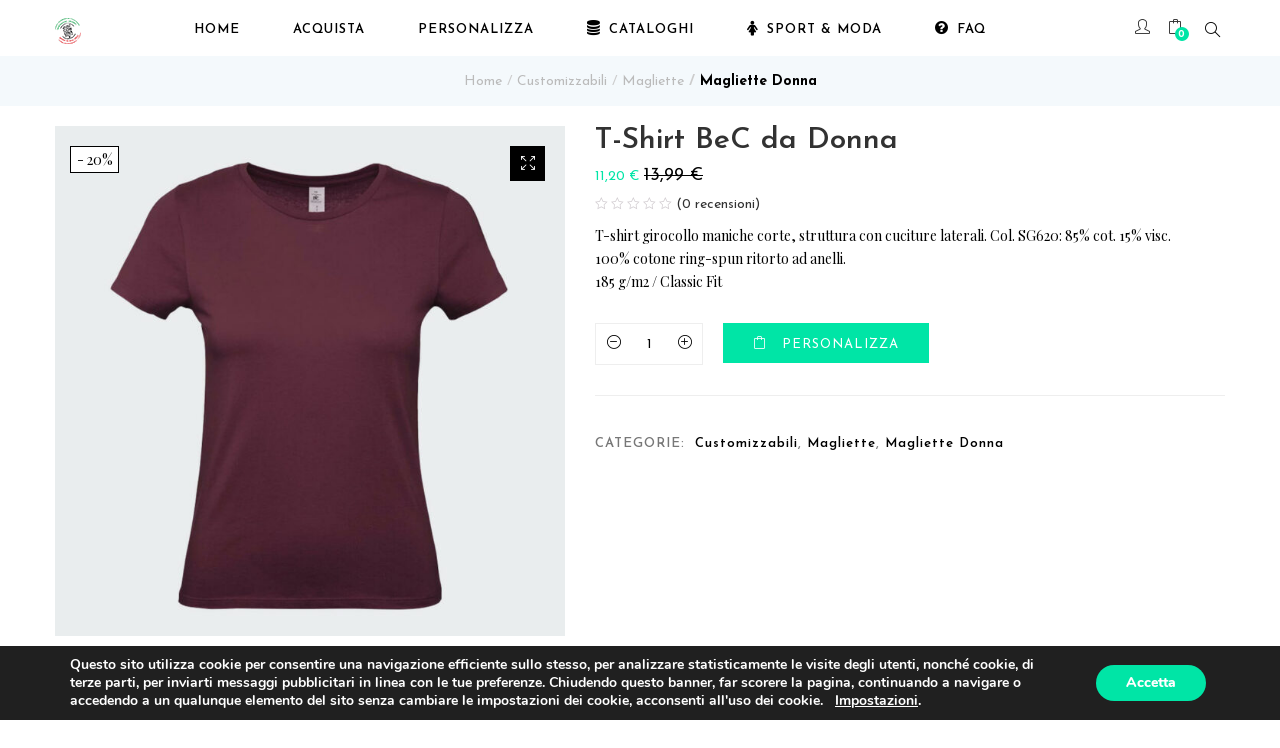

--- FILE ---
content_type: text/html; charset=UTF-8
request_url: https://www.dilloconunamaglietta.eu/prodotto/t-shirt-bc-donna/
body_size: 47353
content:
<!DOCTYPE html>
<html lang="it-IT" class="no-js">
<head>
	<meta charset="UTF-8">
	<meta name="viewport" content="width=device-width">
	<meta name="google-site-verification" content="5af5cVtyzwEPHoKMGNG2AB5ReAatHbU7lQFjsSgDSUc" />
	<link rel="profile" href="http://gmpg.org/xfn/11">
	<link rel="pingback" href="https://www.dilloconunamaglietta.eu/xmlrpc.php">
	<!-- Google tag (gtag.js) -->
    <script async src="https://www.googletagmanager.com/gtag/js?id=G-7CERVJ4G7G"></script>
    <script>
      window.dataLayer = window.dataLayer || [];
      function gtag(){dataLayer.push(arguments);}
      gtag('js', new Date());

      gtag('config', 'G-7CERVJ4G7G');
    </script>
	<meta name='robots' content='index, follow, max-image-preview:large, max-snippet:-1, max-video-preview:-1' />

	<!-- This site is optimized with the Yoast SEO plugin v26.7 - https://yoast.com/wordpress/plugins/seo/ -->
	<title>T-Shirt BeC da Donna - Dillo con una maglietta</title>
	<link rel="canonical" href="https://www.dilloconunamaglietta.eu/prodotto/t-shirt-bc-donna/" />
	<meta property="og:locale" content="it_IT" />
	<meta property="og:type" content="article" />
	<meta property="og:title" content="T-Shirt BeC da Donna - Dillo con una maglietta" />
	<meta property="og:description" content="T-shirt girocollo maniche corte, struttura con cuciture laterali. Col. SG620: 85% cot. 15% visc. 100% cotone ring-spun ritorto ad anelli.   185 g/m2 / Classic Fit" />
	<meta property="og:url" content="https://www.dilloconunamaglietta.eu/prodotto/t-shirt-bc-donna/" />
	<meta property="og:site_name" content="Dillo con una maglietta" />
	<meta property="article:publisher" content="https://it-it.facebook.com/dilloconunamaglietta/" />
	<meta property="article:modified_time" content="2022-01-26T12:00:04+00:00" />
	<meta property="og:image" content="https://www.dilloconunamaglietta.eu/wp-content/uploads/2020/01/k59umt7k.jpg" />
	<meta property="og:image:width" content="1000" />
	<meta property="og:image:height" content="1000" />
	<meta property="og:image:type" content="image/jpeg" />
	<meta name="twitter:card" content="summary_large_image" />
	<script type="application/ld+json" class="yoast-schema-graph">{"@context":"https://schema.org","@graph":[{"@type":"WebPage","@id":"https://www.dilloconunamaglietta.eu/prodotto/t-shirt-bc-donna/","url":"https://www.dilloconunamaglietta.eu/prodotto/t-shirt-bc-donna/","name":"T-Shirt BeC da Donna - Dillo con una maglietta","isPartOf":{"@id":"https://www.dilloconunamaglietta.eu/#website"},"primaryImageOfPage":{"@id":"https://www.dilloconunamaglietta.eu/prodotto/t-shirt-bc-donna/#primaryimage"},"image":{"@id":"https://www.dilloconunamaglietta.eu/prodotto/t-shirt-bc-donna/#primaryimage"},"thumbnailUrl":"https://www.dilloconunamaglietta.eu/wp-content/uploads/2020/01/k59umt7k.jpg","datePublished":"2020-01-11T17:59:36+00:00","dateModified":"2022-01-26T12:00:04+00:00","breadcrumb":{"@id":"https://www.dilloconunamaglietta.eu/prodotto/t-shirt-bc-donna/#breadcrumb"},"inLanguage":"it-IT","potentialAction":[{"@type":"ReadAction","target":["https://www.dilloconunamaglietta.eu/prodotto/t-shirt-bc-donna/"]}]},{"@type":"ImageObject","inLanguage":"it-IT","@id":"https://www.dilloconunamaglietta.eu/prodotto/t-shirt-bc-donna/#primaryimage","url":"https://www.dilloconunamaglietta.eu/wp-content/uploads/2020/01/k59umt7k.jpg","contentUrl":"https://www.dilloconunamaglietta.eu/wp-content/uploads/2020/01/k59umt7k.jpg","width":1000,"height":1000},{"@type":"BreadcrumbList","@id":"https://www.dilloconunamaglietta.eu/prodotto/t-shirt-bc-donna/#breadcrumb","itemListElement":[{"@type":"ListItem","position":1,"name":"Home","item":"https://www.dilloconunamaglietta.eu/"},{"@type":"ListItem","position":2,"name":"Shop","item":"https://www.dilloconunamaglietta.eu/shop/"},{"@type":"ListItem","position":3,"name":"T-Shirt BeC da Donna"}]},{"@type":"WebSite","@id":"https://www.dilloconunamaglietta.eu/#website","url":"https://www.dilloconunamaglietta.eu/","name":"Dillo con una maglietta","description":"Crea in pochi passi abbigliamento personalizzato, come magliette, felpe con cappuccio, t-shirt, e.t.c...","publisher":{"@id":"https://www.dilloconunamaglietta.eu/#organization"},"potentialAction":[{"@type":"SearchAction","target":{"@type":"EntryPoint","urlTemplate":"https://www.dilloconunamaglietta.eu/?s={search_term_string}"},"query-input":{"@type":"PropertyValueSpecification","valueRequired":true,"valueName":"search_term_string"}}],"inLanguage":"it-IT"},{"@type":"Organization","@id":"https://www.dilloconunamaglietta.eu/#organization","name":"Enrico Cellini Personalizzazione & Marketing","url":"https://www.dilloconunamaglietta.eu/","logo":{"@type":"ImageObject","inLanguage":"it-IT","@id":"https://www.dilloconunamaglietta.eu/#/schema/logo/image/","url":"https://www.dilloconunamaglietta.eu/wp-content/uploads/2019/10/logo_half.png","contentUrl":"https://www.dilloconunamaglietta.eu/wp-content/uploads/2019/10/logo_half.png","width":148,"height":150,"caption":"Enrico Cellini Personalizzazione & Marketing"},"image":{"@id":"https://www.dilloconunamaglietta.eu/#/schema/logo/image/"},"sameAs":["https://it-it.facebook.com/dilloconunamaglietta/"]}]}</script>
	<!-- / Yoast SEO plugin. -->


<link rel='dns-prefetch' href='//www.dilloconunamaglietta.eu' />
<link rel='dns-prefetch' href='//fonts.googleapis.com' />
<link rel="alternate" type="application/rss+xml" title="Dillo con una maglietta &raquo; Feed" href="https://www.dilloconunamaglietta.eu/feed/" />
<link rel="alternate" type="application/rss+xml" title="Dillo con una maglietta &raquo; Feed dei commenti" href="https://www.dilloconunamaglietta.eu/comments/feed/" />
<link rel="alternate" type="application/rss+xml" title="Dillo con una maglietta &raquo; T-Shirt BeC da Donna Feed dei commenti" href="https://www.dilloconunamaglietta.eu/prodotto/t-shirt-bc-donna/feed/" />
<link rel="alternate" title="oEmbed (JSON)" type="application/json+oembed" href="https://www.dilloconunamaglietta.eu/wp-json/oembed/1.0/embed?url=https%3A%2F%2Fwww.dilloconunamaglietta.eu%2Fprodotto%2Ft-shirt-bc-donna%2F" />
<link rel="alternate" title="oEmbed (XML)" type="text/xml+oembed" href="https://www.dilloconunamaglietta.eu/wp-json/oembed/1.0/embed?url=https%3A%2F%2Fwww.dilloconunamaglietta.eu%2Fprodotto%2Ft-shirt-bc-donna%2F&#038;format=xml" />
<style id='wp-img-auto-sizes-contain-inline-css' type='text/css'>
img:is([sizes=auto i],[sizes^="auto," i]){contain-intrinsic-size:3000px 1500px}
/*# sourceURL=wp-img-auto-sizes-contain-inline-css */
</style>
<style id='wp-emoji-styles-inline-css' type='text/css'>

	img.wp-smiley, img.emoji {
		display: inline !important;
		border: none !important;
		box-shadow: none !important;
		height: 1em !important;
		width: 1em !important;
		margin: 0 0.07em !important;
		vertical-align: -0.1em !important;
		background: none !important;
		padding: 0 !important;
	}
/*# sourceURL=wp-emoji-styles-inline-css */
</style>
<link rel='stylesheet' id='contact-form-7-css' href='https://www.dilloconunamaglietta.eu/wp-content/plugins/contact-form-7/includes/css/styles.css?ver=6.1.4' type='text/css' media='all' />
<link rel='stylesheet' id='lumise-style-css' href='https://www.dilloconunamaglietta.eu/wp-content/plugins/lumise/assets/css/frontend.css?ver=2.0.6' type='text/css' media='all' />
<link rel='stylesheet' id='photoswipe-css' href='https://www.dilloconunamaglietta.eu/wp-content/plugins/woocommerce/assets/css/photoswipe/photoswipe.min.css?ver=10.4.3' type='text/css' media='all' />
<link rel='stylesheet' id='photoswipe-default-skin-css' href='https://www.dilloconunamaglietta.eu/wp-content/plugins/woocommerce/assets/css/photoswipe/default-skin/default-skin.min.css?ver=10.4.3' type='text/css' media='all' />
<link rel='stylesheet' id='woocommerce-layout-css' href='https://www.dilloconunamaglietta.eu/wp-content/plugins/woocommerce/assets/css/woocommerce-layout.css?ver=10.4.3' type='text/css' media='all' />
<link rel='stylesheet' id='woocommerce-smallscreen-css' href='https://www.dilloconunamaglietta.eu/wp-content/plugins/woocommerce/assets/css/woocommerce-smallscreen.css?ver=10.4.3' type='text/css' media='only screen and (max-width: 768px)' />
<link rel='stylesheet' id='woocommerce-general-css' href='https://www.dilloconunamaglietta.eu/wp-content/plugins/woocommerce/assets/css/woocommerce.css?ver=10.4.3' type='text/css' media='all' />
<style id='woocommerce-inline-inline-css' type='text/css'>
.woocommerce form .form-row .required { visibility: visible; }
/*# sourceURL=woocommerce-inline-inline-css */
</style>
<link rel='stylesheet' id='woo-variation-swatches-css' href='https://www.dilloconunamaglietta.eu/wp-content/plugins/woo-variation-swatches/assets/css/frontend.min.css?ver=1762864481' type='text/css' media='all' />
<style id='woo-variation-swatches-inline-css' type='text/css'>
:root {
--wvs-tick:url("data:image/svg+xml;utf8,%3Csvg filter='drop-shadow(0px 0px 2px rgb(0 0 0 / .8))' xmlns='http://www.w3.org/2000/svg'  viewBox='0 0 30 30'%3E%3Cpath fill='none' stroke='%23ffffff' stroke-linecap='round' stroke-linejoin='round' stroke-width='4' d='M4 16L11 23 27 7'/%3E%3C/svg%3E");

--wvs-cross:url("data:image/svg+xml;utf8,%3Csvg filter='drop-shadow(0px 0px 5px rgb(255 255 255 / .6))' xmlns='http://www.w3.org/2000/svg' width='72px' height='72px' viewBox='0 0 24 24'%3E%3Cpath fill='none' stroke='%23ff0000' stroke-linecap='round' stroke-width='0.6' d='M5 5L19 19M19 5L5 19'/%3E%3C/svg%3E");
--wvs-single-product-item-width:30px;
--wvs-single-product-item-height:30px;
--wvs-single-product-item-font-size:16px}
/*# sourceURL=woo-variation-swatches-inline-css */
</style>
<link rel='stylesheet' id='puca-gutenberg-frontend-css' href='https://www.dilloconunamaglietta.eu/wp-content/themes/puca/css/gutenberg/gutenberg-frontend.css?ver=1.5' type='text/css' media='all' />
<link rel='stylesheet' id='puca-theme-fonts-css' href='https://fonts.googleapis.com/css?family=Playfair+Display:400,400i,700,700i,900,900i%7CJosefin+Sans:100,100i,300,300i,400,400i,600,600i,700,700i&#038;subset=latin%2Clatin-ext&#038;display=swap' type='text/css' media='all' />
<link rel='stylesheet' id='puca-woocommerce-css' href='https://www.dilloconunamaglietta.eu/wp-content/themes/puca/css/skins/fashion2/woocommerce.css?ver=1.5' type='text/css' media='all' />
<link rel='stylesheet' id='bootstrap-css' href='https://www.dilloconunamaglietta.eu/wp-content/themes/puca/css/bootstrap.css?ver=3.2.0' type='text/css' media='all' />
<link rel='stylesheet' id='puca-template-css' href='https://www.dilloconunamaglietta.eu/wp-content/themes/puca/css/skins/fashion2/template.css?ver=1.5' type='text/css' media='all' />
<style id='puca-template-inline-css' type='text/css'>
.vc_custom_1544297199423{padding-top: 33px !important;padding-bottom: 33px !important;background-color: #fcfcfc !important;}:root {--tb-theme-color: #00e5a6;--tb-theme-color-hover: #00c28d;--tb-theme-color-second: #00e5a6;}:root {--tb-text-primary-font: Playfair Display, sans-serif;--tb-text-second-font: Josefin Sans, sans-serif;}/* Menu Link Color Active *//* Woocommerce Breadcrumbs */.site-header .logo img {max-width: 100px;}.site-header .logo img {padding-top: 0;padding-right: 0;padding-bottom: 0;padding-left: 0;}@media (max-width: 1024px) {/* Limit logo image height for tablets according to tablets header height */.logo-tablet a img {max-width: 100px;}.logo-tablet a img {padding-top: 0;padding-right: 0;padding-bottom: 0;padding-left: 0;}}@media (max-width: 768px) {/* Limit logo image height for mobile according to mobile header height */.mobile-logo a img {max-width: 90px;}.mobile-logo a img {padding-top: 0;padding-right: 0;padding-bottom: 0;padding-left: 0;}}/* Custom CSS */@media (max-width:767px){#message-purchased {display: none !important;}.tbay-show-cart-mobile .product-block .image .tbay-variations {bottom: 40px !important;}}.pswp__img {max-width: none !important;}.nocursoropac {opacity: 0;cursor: none;}/*Fix bug v1.5.3*/@media (max-width: 767px) {.tbay-gallery-varible .woocommerce-product-gallery__image {pointer-events: none;}}/* PUCA WOOCOMMERCE HACKS */.product-block .groups-button-image>div>a {line-height: unset !important;}body.woocommerce .products .product .lumise-list-button {background-color: var(--tb-theme-color);}
/*# sourceURL=puca-template-inline-css */
</style>
<link rel='stylesheet' id='puca-style-css' href='https://www.dilloconunamaglietta.eu/wp-content/themes/puca/style.css?ver=1.5' type='text/css' media='all' />
<link rel='stylesheet' id='font-awesome-css' href='https://www.dilloconunamaglietta.eu/wp-content/themes/puca/css/font-awesome.css?ver=4.7.0' type='text/css' media='all' />
<link rel='stylesheet' id='font-tbay-css' href='https://www.dilloconunamaglietta.eu/wp-content/themes/puca/css/font-tbay-custom.css?ver=1.0.0' type='text/css' media='all' />
<link rel='stylesheet' id='simple-line-icons-css' href='https://www.dilloconunamaglietta.eu/wp-content/themes/puca/css/simple-line-icons.css?ver=2.4.0' type='text/css' media='all' />
<link rel='stylesheet' id='animate-css-css' href='https://www.dilloconunamaglietta.eu/wp-content/themes/puca/css/animate.css?ver=3.5.0' type='text/css' media='all' />
<link rel='stylesheet' id='jquery-treeview-css' href='https://www.dilloconunamaglietta.eu/wp-content/themes/puca/css/jquery.treeview.css?ver=1.0.0' type='text/css' media='all' />
<link rel='stylesheet' id='moove_gdpr_frontend-css' href='https://www.dilloconunamaglietta.eu/wp-content/plugins/gdpr-cookie-compliance/dist/styles/gdpr-main.css?ver=13.4.0' type='text/css' media='all' />
<link rel='stylesheet' id='puca-child-style-css' href='https://www.dilloconunamaglietta.eu/wp-content/themes/puca-child/style.css?ver=1.0' type='text/css' media='all' />
<script type="text/javascript" src="https://www.dilloconunamaglietta.eu/wp-includes/js/jquery/jquery.min.js?ver=3.7.1" id="jquery-core-js"></script>
<script type="text/javascript" src="https://www.dilloconunamaglietta.eu/wp-includes/js/jquery/jquery-migrate.min.js?ver=3.4.1" id="jquery-migrate-js"></script>
<script type="text/javascript" src="https://www.dilloconunamaglietta.eu/wp-content/plugins/woocommerce/assets/js/jquery-blockui/jquery.blockUI.min.js?ver=2.7.0-wc.10.4.3" id="wc-jquery-blockui-js" data-wp-strategy="defer"></script>
<script type="text/javascript" id="wc-add-to-cart-js-extra">
/* <![CDATA[ */
var wc_add_to_cart_params = {"ajax_url":"/wp-admin/admin-ajax.php","wc_ajax_url":"/?wc-ajax=%%endpoint%%","i18n_view_cart":"Visualizza carrello","cart_url":"https://www.dilloconunamaglietta.eu/carrello/","is_cart":"","cart_redirect_after_add":"no"};
//# sourceURL=wc-add-to-cart-js-extra
/* ]]> */
</script>
<script type="text/javascript" src="https://www.dilloconunamaglietta.eu/wp-content/plugins/woocommerce/assets/js/frontend/add-to-cart.min.js?ver=10.4.3" id="wc-add-to-cart-js" data-wp-strategy="defer"></script>
<script type="text/javascript" src="https://www.dilloconunamaglietta.eu/wp-content/plugins/woocommerce/assets/js/zoom/jquery.zoom.min.js?ver=1.7.21-wc.10.4.3" id="wc-zoom-js" defer="defer" data-wp-strategy="defer"></script>
<script type="text/javascript" src="https://www.dilloconunamaglietta.eu/wp-content/plugins/woocommerce/assets/js/flexslider/jquery.flexslider.min.js?ver=2.7.2-wc.10.4.3" id="wc-flexslider-js" defer="defer" data-wp-strategy="defer"></script>
<script type="text/javascript" src="https://www.dilloconunamaglietta.eu/wp-content/plugins/woocommerce/assets/js/photoswipe/photoswipe.min.js?ver=4.1.1-wc.10.4.3" id="wc-photoswipe-js" defer="defer" data-wp-strategy="defer"></script>
<script type="text/javascript" src="https://www.dilloconunamaglietta.eu/wp-content/plugins/woocommerce/assets/js/photoswipe/photoswipe-ui-default.min.js?ver=4.1.1-wc.10.4.3" id="wc-photoswipe-ui-default-js" defer="defer" data-wp-strategy="defer"></script>
<script type="text/javascript" id="wc-single-product-js-extra">
/* <![CDATA[ */
var wc_single_product_params = {"i18n_required_rating_text":"Seleziona una valutazione","i18n_rating_options":["1 stella su 5","2 stelle su 5","3 stelle su 5","4 stelle su 5","5 stelle su 5"],"i18n_product_gallery_trigger_text":"Visualizza la galleria di immagini a schermo intero","review_rating_required":"yes","flexslider":{"rtl":false,"animation":"slide","smoothHeight":true,"directionNav":false,"controlNav":"thumbnails","slideshow":false,"animationSpeed":500,"animationLoop":false,"allowOneSlide":false},"zoom_enabled":"1","zoom_options":[],"photoswipe_enabled":"1","photoswipe_options":{"shareEl":false,"closeOnScroll":false,"history":false,"hideAnimationDuration":0,"showAnimationDuration":0},"flexslider_enabled":"1"};
//# sourceURL=wc-single-product-js-extra
/* ]]> */
</script>
<script type="text/javascript" src="https://www.dilloconunamaglietta.eu/wp-content/plugins/woocommerce/assets/js/frontend/single-product.min.js?ver=10.4.3" id="wc-single-product-js" defer="defer" data-wp-strategy="defer"></script>
<script type="text/javascript" src="https://www.dilloconunamaglietta.eu/wp-content/plugins/woocommerce/assets/js/js-cookie/js.cookie.min.js?ver=2.1.4-wc.10.4.3" id="wc-js-cookie-js" defer="defer" data-wp-strategy="defer"></script>
<script type="text/javascript" id="woocommerce-js-extra">
/* <![CDATA[ */
var woocommerce_params = {"ajax_url":"/wp-admin/admin-ajax.php","wc_ajax_url":"/?wc-ajax=%%endpoint%%","i18n_password_show":"Mostra password","i18n_password_hide":"Nascondi password"};
//# sourceURL=woocommerce-js-extra
/* ]]> */
</script>
<script type="text/javascript" src="https://www.dilloconunamaglietta.eu/wp-content/plugins/woocommerce/assets/js/frontend/woocommerce.min.js?ver=10.4.3" id="woocommerce-js" defer="defer" data-wp-strategy="defer"></script>
<script type="text/javascript" src="https://www.dilloconunamaglietta.eu/wp-content/plugins/js_composer/assets/js/vendors/woocommerce-add-to-cart.js?ver=8.7.1" id="vc_woocommerce-add-to-cart-js-js"></script>
<script></script><link rel="https://api.w.org/" href="https://www.dilloconunamaglietta.eu/wp-json/" /><link rel="alternate" title="JSON" type="application/json" href="https://www.dilloconunamaglietta.eu/wp-json/wp/v2/product/6638" /><link rel="EditURI" type="application/rsd+xml" title="RSD" href="https://www.dilloconunamaglietta.eu/xmlrpc.php?rsd" />
<meta name="generator" content="WordPress 6.9" />
<meta name="generator" content="WooCommerce 10.4.3" />
<link rel='shortlink' href='https://www.dilloconunamaglietta.eu/?p=6638' />
<meta name="generator" content="Redux 4.5.10" />	<noscript><style>.woocommerce-product-gallery{ opacity: 1 !important; }</style></noscript>
	<meta name="generator" content="Powered by WPBakery Page Builder - drag and drop page builder for WordPress."/>
<meta name="generator" content="Powered by Slider Revolution 7.6.16 - responsive, Mobile-Friendly Slider Plugin for WordPress with comfortable drag and drop interface." />
<link rel="icon" href="https://www.dilloconunamaglietta.eu/wp-content/uploads/revslider/cropped-logo-32x32.png" sizes="32x32" />
<link rel="icon" href="https://www.dilloconunamaglietta.eu/wp-content/uploads/revslider/cropped-logo-192x192.png" sizes="192x192" />
<link rel="apple-touch-icon" href="https://www.dilloconunamaglietta.eu/wp-content/uploads/revslider/cropped-logo-180x180.png" />
<meta name="msapplication-TileImage" content="https://www.dilloconunamaglietta.eu/wp-content/uploads/revslider/cropped-logo-270x270.png" />
<script>function setREVStartSize(e){
			//window.requestAnimationFrame(function() {
				window.RSIW = window.RSIW===undefined ? window.innerWidth : window.RSIW;
				window.RSIH = window.RSIH===undefined ? window.innerHeight : window.RSIH;
				try {
					var pw = document.getElementById(e.c).parentNode.offsetWidth,
						newh;
					pw = pw===0 || isNaN(pw) || (e.l=="fullwidth" || e.layout=="fullwidth") ? window.RSIW : pw;
					e.tabw = e.tabw===undefined ? 0 : parseInt(e.tabw);
					e.thumbw = e.thumbw===undefined ? 0 : parseInt(e.thumbw);
					e.tabh = e.tabh===undefined ? 0 : parseInt(e.tabh);
					e.thumbh = e.thumbh===undefined ? 0 : parseInt(e.thumbh);
					e.tabhide = e.tabhide===undefined ? 0 : parseInt(e.tabhide);
					e.thumbhide = e.thumbhide===undefined ? 0 : parseInt(e.thumbhide);
					e.mh = e.mh===undefined || e.mh=="" || e.mh==="auto" ? 0 : parseInt(e.mh,0);
					if(e.layout==="fullscreen" || e.l==="fullscreen")
						newh = Math.max(e.mh,window.RSIH);
					else{
						e.gw = Array.isArray(e.gw) ? e.gw : [e.gw];
						for (var i in e.rl) if (e.gw[i]===undefined || e.gw[i]===0) e.gw[i] = e.gw[i-1];
						e.gh = e.el===undefined || e.el==="" || (Array.isArray(e.el) && e.el.length==0)? e.gh : e.el;
						e.gh = Array.isArray(e.gh) ? e.gh : [e.gh];
						for (var i in e.rl) if (e.gh[i]===undefined || e.gh[i]===0) e.gh[i] = e.gh[i-1];
											
						var nl = new Array(e.rl.length),
							ix = 0,
							sl;
						e.tabw = e.tabhide>=pw ? 0 : e.tabw;
						e.thumbw = e.thumbhide>=pw ? 0 : e.thumbw;
						e.tabh = e.tabhide>=pw ? 0 : e.tabh;
						e.thumbh = e.thumbhide>=pw ? 0 : e.thumbh;
						for (var i in e.rl) nl[i] = e.rl[i]<window.RSIW ? 0 : e.rl[i];
						sl = nl[0];
						for (var i in nl) if (sl>nl[i] && nl[i]>0) { sl = nl[i]; ix=i;}
						var m = pw>(e.gw[ix]+e.tabw+e.thumbw) ? 1 : (pw-(e.tabw+e.thumbw)) / (e.gw[ix]);
						newh =  (e.gh[ix] * m) + (e.tabh + e.thumbh);
					}
					var el = document.getElementById(e.c);
					if (el!==null && el) el.style.height = newh+"px";
					el = document.getElementById(e.c+"_wrapper");
					if (el!==null && el) {
						el.style.height = newh+"px";
						el.style.display = "block";
					}
				} catch(e){
					console.log("Failure at Presize of Slider:" + e)
				}
			//});
		  };</script>
<noscript><style> .wpb_animate_when_almost_visible { opacity: 1; }</style></noscript><link rel='stylesheet' id='wc-blocks-style-css' href='https://www.dilloconunamaglietta.eu/wp-content/plugins/woocommerce/assets/client/blocks/wc-blocks.css?ver=wc-10.4.3' type='text/css' media='all' />
<link rel='stylesheet' id='wc-stripe-blocks-checkout-style-css' href='https://www.dilloconunamaglietta.eu/wp-content/plugins/woocommerce-gateway-stripe/build/upe-blocks.css?ver=5149cca93b0373758856' type='text/css' media='all' />
<link rel='stylesheet' id='redux-custom-fonts-css' href='//www.dilloconunamaglietta.eu/wp-content/uploads/redux/custom-fonts/fonts.css?ver=1674459717' type='text/css' media='all' />
<link rel='stylesheet' id='js_composer_front-css' href='//www.dilloconunamaglietta.eu/wp-content/uploads/js_composer/js_composer_front_custom.css?ver=8.7.1' type='text/css' media='all' />
<link rel='stylesheet' id='wc-stripe-upe-classic-css' href='https://www.dilloconunamaglietta.eu/wp-content/plugins/woocommerce-gateway-stripe/build/upe-classic.css?ver=10.3.1' type='text/css' media='all' />
<link rel='stylesheet' id='stripelink_styles-css' href='https://www.dilloconunamaglietta.eu/wp-content/plugins/woocommerce-gateway-stripe/assets/css/stripe-link.css?ver=10.3.1' type='text/css' media='all' />
<link rel='stylesheet' id='rs-plugin-settings-css' href='https://www.dilloconunamaglietta.eu/wp-content/plugins/revslider/public/assets/css/rs6.css?ver=7.6.16' type='text/css' media='all' />
<style id='rs-plugin-settings-inline-css' type='text/css'>
#rs-demo-id {}
/*# sourceURL=rs-plugin-settings-inline-css */
</style>
</head>
<body class="wp-singular product-template-default single single-product postid-6638 wp-theme-puca wp-child-theme-puca-child theme-puca woocommerce woocommerce-page woocommerce-no-js woo-variation-swatches wvs-behavior-blur wvs-theme-puca-child wvs-show-label wvs-tooltip skin-fashion2 v1  ajax_cart_right tbay-body-mobile-product-two tbay-show-quantity-mobile wpb-js-composer js-comp-ver-8.7.1 vc_responsive header-mobile-center tbay-body-menu-bar lumise-theme-puca">
<div id="wrapper-container" class="wrapper-container v1">


	 
	  

	  

<div id="tbay-mobile-smartmenu" data-themes="theme-light" data-enablesocial="1" data-socialjsons="[{'icon':'fa fa-facebook','url':'https:\/\/www.facebook.com\/dilloconunamaglietta\/'},{'icon':'fa fa-instagram','url':'https:\/\/www.instagram.com\/dilloconunamaglietta\/'},{'icon':'fa fa-twitter','url':'https:\/\/twitter.com\/Cellinifashion'},{'icon':'fa fa-youtube','url':'https:\/\/www.youtube.com\/user\/SuperCello87'}]" data-enabletabs="1" data-tabone="Menu" data-taboneicon="icon-menu icons" data-tabsecond="Categorie" data-tabsecondicon="icon-grid icons" data-enableeffects="1" data-effectspanels="no-effect" data-effectslistitems="fx-listitems-fade" data-counters="0" data-title="" data-enablesearch="1" data-textsearch="Cerca qui..." data-searchnoresults="Nessun risultato trovato." data-searchsplash="Che cosa sta cercando? </br> Inizia a digitare per cercare nel menu." class="tbay-mmenu hidden-lg hidden-md v1"> 
    <div class="tbay-offcanvas-body">

        <nav id="tbay-mobile-menu-navbar" class="menu navbar navbar-offcanvas navbar-static">
            <div id="main-mobile-menu-mmenu" class="menu-home-cellini-container"><ul id="main-mobile-menu-mmenu-wrapper" class="menu" data-id="home-cellini"><li id="menu-item-6152" class=" menu-item menu-item-type-post_type menu-item-object-page menu-item-home  menu-item-6152"><a href="https://www.dilloconunamaglietta.eu/">Home</a></li>
<li id="menu-item-5531" class=" menu-item menu-item-type-custom menu-item-object-custom  menu-item-5531"><a href="/shop">Acquista</a></li>
<li id="menu-item-22319" class=" menu-item menu-item-type-post_type menu-item-object-page  menu-item-22319"><a href="https://www.dilloconunamaglietta.eu/design-editor/">Personalizza</a></li>
<li id="menu-item-22131" class=" menu-item menu-item-type-custom menu-item-object-custom  menu-item-22131"><a href="/cataloghi/"><i class="fa fa-database"></i>Cataloghi</a></li>
<li id="menu-item-22148" class=" menu-item menu-item-type-custom menu-item-object-custom  menu-item-22148"><a title="Sport &#038; Moda" target="_blank" href="https://www.cellinisport.it"><i class="fa fa-female"></i>Sport &#038; Moda</a></li>
<li id="menu-item-5631" class=" menu-item menu-item-type-post_type menu-item-object-page  menu-item-5631"><a href="https://www.dilloconunamaglietta.eu/domande-piu-frequenti/"><i class="fa fa-question-circle"></i>FAQ</a></li>
</ul></div><div id="mobile-menu-second-mmenu" class="menu-mobile-category-menu-con-immagini-container"><ul id="main-mobile-second-mmenu-wrapper" class="menu" data-id="mobile-category-menu-con-immagini"><li id="menu-item-6381" class=" menu-item menu-item-type-taxonomy menu-item-object-product_cat current-product-ancestor current-menu-parent current-product-parent  menu-item-6381"><a href="https://www.dilloconunamaglietta.eu/categoria-prodotto/customizzabili/magliette-customizzabili/"><img class="menu-item-img" src="https://www.dilloconunamaglietta.eu/wp-content/uploads/2019/10/maglietta.png" alt="Magliette"/>Magliette</a></li>
<li id="menu-item-6397" class=" menu-item menu-item-type-taxonomy menu-item-object-product_cat  menu-item-6397"><a href="https://www.dilloconunamaglietta.eu/categoria-prodotto/customizzabili/canotte-customizzabili/"><img class="menu-item-img" src="https://www.dilloconunamaglietta.eu/wp-content/uploads/2019/10/canotte.png" alt="Canotte e Top"/>Canotte e Top</a></li>
<li id="menu-item-6398" class=" menu-item menu-item-type-taxonomy menu-item-object-product_cat  menu-item-6398"><a href="https://www.dilloconunamaglietta.eu/categoria-prodotto/customizzabili/felpe-customizzabili/"><img class="menu-item-img" src="https://www.dilloconunamaglietta.eu/wp-content/uploads/2019/10/felpa.png" alt="Felpe"/>Felpe</a></li>
<li id="menu-item-6384" class=" menu-item menu-item-type-taxonomy menu-item-object-product_cat  menu-item-6384"><a href="https://www.dilloconunamaglietta.eu/categoria-prodotto/customizzabili/borse-customizzabili/"><img class="menu-item-img" src="https://www.dilloconunamaglietta.eu/wp-content/uploads/2019/10/borse.png" alt="Borse"/>Borse</a></li>
<li id="menu-item-6387" class=" menu-item menu-item-type-taxonomy menu-item-object-product_cat  menu-item-6387"><a href="https://www.dilloconunamaglietta.eu/categoria-prodotto/cover/"><img class="menu-item-img" src="https://www.dilloconunamaglietta.eu/wp-content/uploads/2019/10/cover.png" alt="Cover"/>Cover</a></li>
<li id="menu-item-6388" class=" menu-item menu-item-type-taxonomy menu-item-object-product_cat  menu-item-6388"><a href="https://www.dilloconunamaglietta.eu/categoria-prodotto/customizzabili/accessori-customizzabili/"><img class="menu-item-img" src="https://www.dilloconunamaglietta.eu/wp-content/uploads/2019/10/accessori.png" alt="Accessori"/>Accessori</a></li>
<li id="menu-item-6409" class=" menu-item menu-item-type-taxonomy menu-item-object-product_cat  menu-item-6409"><a href="https://www.dilloconunamaglietta.eu/categoria-prodotto/in-vendita/pantaloni-shorts-in-vendita/"><img class="menu-item-img" src="https://www.dilloconunamaglietta.eu/wp-content/uploads/2019/10/pantaloni.png" alt="Pantaloni Shorts"/>Pantaloni Shorts</a></li>
<li id="menu-item-6392" class=" menu-item menu-item-type-taxonomy menu-item-object-product_cat  menu-item-6392"><a href="https://www.dilloconunamaglietta.eu/categoria-prodotto/customizzabili/accessori-sport-customizzabili/"><img class="menu-item-img" src="https://www.dilloconunamaglietta.eu/wp-content/uploads/2019/10/acc-sport.png" alt="Accessori Sport"/>Accessori Sport</a></li>
<li id="menu-item-6396" class=" menu-item menu-item-type-taxonomy menu-item-object-product_cat  menu-item-6396"><a href="https://www.dilloconunamaglietta.eu/categoria-prodotto/customizzabili/bambino-e-neonato-customizzabili/"><img class="menu-item-img" src="https://www.dilloconunamaglietta.eu/wp-content/uploads/2019/10/bambino.png" alt="Bambino e Neonato"/>Bambino e Neonato</a></li>
<li id="menu-item-6399" class=" menu-item menu-item-type-taxonomy menu-item-object-product_cat  menu-item-6399"><a href="https://www.dilloconunamaglietta.eu/categoria-prodotto/customizzabili/gadget-customizzabili/"><img class="menu-item-img" src="https://www.dilloconunamaglietta.eu/wp-content/uploads/2019/10/customizzabili.png" alt="Gadget"/>Gadget</a></li>
<li id="menu-item-6400" class=" menu-item menu-item-type-taxonomy menu-item-object-product_cat  menu-item-6400"><a href="https://www.dilloconunamaglietta.eu/categoria-prodotto/customizzabili/giacche-e-gilet-customizzabili/"><img class="menu-item-img" src="https://www.dilloconunamaglietta.eu/wp-content/uploads/2019/10/giacche.png" alt="Giacche &amp; Gilet"/>Giacche &#038; Gilet</a></li>
<li id="menu-item-6401" class=" menu-item menu-item-type-taxonomy menu-item-object-product_cat  menu-item-6401"><a href="https://www.dilloconunamaglietta.eu/categoria-prodotto/customizzabili/intimo-customizzabile/"><img class="menu-item-img" src="https://www.dilloconunamaglietta.eu/wp-content/uploads/2019/10/intimo.png" alt="Intimo"/>Intimo</a></li>
<li id="menu-item-6402" class=" menu-item menu-item-type-taxonomy menu-item-object-product_cat  menu-item-6402"><a href="https://www.dilloconunamaglietta.eu/categoria-prodotto/customizzabili/linea-pets-customizzabili/"><img class="menu-item-img" src="https://www.dilloconunamaglietta.eu/wp-content/uploads/2019/10/pets.png" alt="Linea Pets"/>Linea Pets</a></li>
<li id="menu-item-6403" class=" menu-item menu-item-type-taxonomy menu-item-object-product_cat  menu-item-6403"><a href="https://www.dilloconunamaglietta.eu/categoria-prodotto/customizzabili/magliette-a-manica-lunga-customizzabili/"><img class="menu-item-img" src="https://www.dilloconunamaglietta.eu/wp-content/uploads/2019/10/manica-lunga.png" alt="Magliette a manica lunga"/>Magliette a manica lunga</a></li>
<li id="menu-item-6404" class=" menu-item menu-item-type-taxonomy menu-item-object-product_cat  menu-item-6404"><a href="https://www.dilloconunamaglietta.eu/categoria-prodotto/in-vendita/occasioni-special-in-vendita/"><img class="menu-item-img" src="https://www.dilloconunamaglietta.eu/wp-content/uploads/2019/10/occasioni.png" alt="Occasioni Speciali"/>Occasioni Speciali</a></li>
<li id="menu-item-6405" class=" menu-item menu-item-type-taxonomy menu-item-object-product_cat  menu-item-6405"><a href="https://www.dilloconunamaglietta.eu/categoria-prodotto/customizzabili/scarpe-customizzabili/"><img class="menu-item-img" src="https://www.dilloconunamaglietta.eu/wp-content/uploads/2019/10/scarpe.png" alt="Scarpe"/>Scarpe</a></li>
<li id="menu-item-6407" class=" menu-item menu-item-type-taxonomy menu-item-object-product_cat  menu-item-6407"><a href="https://www.dilloconunamaglietta.eu/categoria-prodotto/in-vendita/bambino-e-neonato/polo-bimbo-in-vendita/"><img class="menu-item-img" src="https://www.dilloconunamaglietta.eu/wp-content/uploads/2019/10/polo.png" alt="Polo"/>Polo</a></li>
<li id="menu-item-6408" class=" menu-item menu-item-type-taxonomy menu-item-object-product_cat  menu-item-6408"><a href="https://www.dilloconunamaglietta.eu/categoria-prodotto/in-vendita/bambino-e-neonato/prodotti-eccologici-bimbo-in-vendita/"><img class="menu-item-img" src="https://www.dilloconunamaglietta.eu/wp-content/uploads/2019/10/ecology.png" alt="Prodotti Ecologici"/>Prodotti Ecologici</a></li>
</ul></div>        </nav>


    </div>
</div>


	<div class="topbar-device-mobile visible-xxs clearfix">
				<div class="active-mobile">
            <a href="javascript:void(0);" class="btn btn-sm btn-danger mmenu-open"><i class="icon-menu icons"></i></a><a href="#page" class="btn btn-sm btn-danger"><i class="icon-close icons"></i></a>		</div> 
		<div class="mobile-logo">
							<a href="https://www.dilloconunamaglietta.eu/">
					<img class="logo-mobile-img" src="https://www.dilloconunamaglietta.eu/wp-content/uploads/2019/09/dillo.png" alt="Dillo con una maglietta">
				</a>
			 
		</div>
		
				<div class="tbay-topcart">
			<div id="cart-eQpmq" class="cart-dropdown dropdown version-1">
				<a class="dropdown-toggle mini-cart v2" data-offcanvas="offcanvas-right" data-toggle="dropdown" aria-expanded="true" role="button" aria-haspopup="true" data-delay="0" href="#" title="Visualizza carrello">
					
					<span class="text-skin cart-icon">
						<i class="icon-bag"></i>
						<span class="mini-cart-items">
						   0						</span>
					</span>
					
				</a>            
			</div> 
		</div>
			<div class="tbay-dropdown-cart v2 sidebar-right">
	<div class="dropdown-content">
		<div class="widget-header-cart">
			<h3 class="widget-title heading-title">Articoli recenti</h3>
			<a href="javascript:;" class="offcanvas-close"><span>x</span></a>
		</div>
		<div class="widget_shopping_cart_content">  
	    
<div class="mini_cart_content">
	<div class="mini_cart_inner">
		<div class="mcart-border"> 
							<ul class="cart_empty ">
					<li>Non ci sono elementi nel tuo carrello</li>
					<li class="total"><a class="button wc-continue" href="https://www.dilloconunamaglietta.eu/shop/"> Continua gli acquisti </a></li>
				</ul>
			
						<div class="clearfix"></div>
		</div>
	</div>
</div>
 
		</div>
	</div>
</div> 				
		

	
</div>
	
        
	<div class="topbar-mobile  hidden-lg hidden-md  hidden-xxs clearfix">
	<div class="logo-mobile-theme logo-tablet col-xs-6 text-left">
                            <a href="https://www.dilloconunamaglietta.eu/"> 
                <img class="logo-mobile-img" src="https://www.dilloconunamaglietta.eu/wp-content/uploads/2019/09/dillo.png" alt="Dillo con una maglietta">
            </a>
        	</div>
     <div class="topbar-mobile-right col-xs-6 text-right">
        <div class="active-mobile">
            <a href="javascript:void(0);" class="btn btn-sm btn-danger mmenu-open"><i class="icon-menu icons"></i></a><a href="#page" class="btn btn-sm btn-danger"><i class="icon-close icons"></i></a>        </div>
        <div class="topbar-inner text-left">
            <div class="search-popup search-device-mobile">
                <span class="show-search"><i class="sim-icon icon-magnifier"></i></span>
                	     
	<div class="search-mobile-close" data-id="#search-mobile-close-x3Ge9" id="search-mobile-close-x3Ge9"></div>

	<div class="tbay-search-form ">
		<form action="https://www.dilloconunamaglietta.eu/" method="get" id="form-search-x3Ge9" data-appendto=".result-search-x3Ge9">
			<div class="form-group">
				<div class="input-group">
										  	<div class="button-group input-group-addon">
							<button type="submit" class="button-search btn btn-sm"><i class="icon-magnifier"></i></button>
						</div>
				  		<input type="text" placeholder="I&rsquo;m searching for..." name="s" required oninvalid="this.setCustomValidity('Inserisci almeno 2 caratteri')" data-style="style1" oninput="setCustomValidity('')" class="tbay-search form-control input-sm"/>
						<div class="tbay-preloader"></div>
						  
						<div class="tbay-search-close"></div>
						<div class="tbay-search-result result-search-x3Ge9"></div>
											<input type="hidden" name="post_type" value="product" class="post_type" />
									</div>
				
			</div>
		</form>
	</div>

            </div>
            
            <div class="setting-popup">

                <div class="dropdown">
                    <button class="account-button btn btn-sm btn-primary btn-outline dropdown-toggle" type="button" data-toggle="dropdown"><i class="sim-icon icon-user"></i></button>
                    <div class="account-menu">
                                                    <div class="menu-nav-account-container"><ul id="menu-nav-account" class="menu-topbar"><li id="menu-item-5518" class="menu-item menu-item-type-custom menu-item-object-custom menu-item-5518"><a href="https://www.dilloconunamaglietta.eu/mio-account/ordini/">Ordini</a></li>
<li id="menu-item-5519" class="menu-item menu-item-type-custom menu-item-object-custom menu-item-5519"><a href="https://www.dilloconunamaglietta.eu/mio-account/modifica-account/">Modifica account</a></li>
<li id="menu-item-5521" class="menu-item menu-item-type-post_type menu-item-object-page menu-item-5521"><a href="https://www.dilloconunamaglietta.eu/preferiti/">Preferiti</a></li>
</ul></div>                                            </div>
                </div>

            </div>

                            <div class="tbay-topcart">
                    <div id="cart-DSwuO" class="cart-dropdown dropdown version-1">
                        <a class="dropdown-toggle mini-cart v2" data-offcanvas="offcanvas-right" data-toggle="dropdown" aria-expanded="true" role="button" aria-haspopup="true" data-delay="0" href="#" title="Visualizza carrello">
                            
                            <span class="text-skin cart-icon">
                                <i class="icon-bag"></i>
                                <span class="mini-cart-items">
                                0                                </span>
                            </span>
                            
                        </a>             
                    </div>
                </div>
                <div class="tbay-dropdown-cart v2 sidebar-right">
	<div class="dropdown-content">
		<div class="widget-header-cart">
			<h3 class="widget-title heading-title">Articoli recenti</h3>
			<a href="javascript:;" class="offcanvas-close"><span>x</span></a>
		</div>
		<div class="widget_shopping_cart_content">  
	    
<div class="mini_cart_content">
	<div class="mini_cart_inner">
		<div class="mcart-border"> 
							<ul class="cart_empty ">
					<li>Non ci sono elementi nel tuo carrello</li>
					<li class="total"><a class="button wc-continue" href="https://www.dilloconunamaglietta.eu/shop/"> Continua gli acquisti </a></li>
				</ul>
			
						<div class="clearfix"></div>
		</div>
	</div>
</div>
 
		</div>
	</div>
</div>             
        </div>
    </div>       
</div>

	<header id="tbay-header" class="site-header header-default header-v1 hidden-sm hidden-xs ">
    <div class="header-main clearfix">
        <div class="container container-full">
            <div class="header-inner">
                <div class="row">
					<!-- //LOGO NUOVO-->
                    <div class="header-left col-md-1 col-xlg-1 text-left"> 

                        
    <div class="logo">
        <a href="https://www.dilloconunamaglietta.eu/">
            <img class="header-logo-img" src="https://www.dilloconunamaglietta.eu/wp-content/uploads/2019/09/dillo.png" alt="Dillo con una maglietta">
        </a>
    </div>
 
                    </div>
					
				    <div class="header-center tbay-mainmenu col-md-9 col-xlg-9 hidden-xs hidden-sm">
						
							<nav data-duration="400" class="menu hidden-xs hidden-sm tbay-megamenu slide animate navbar">
<div class="collapse navbar-collapse"><ul id="primary-menu" class="nav navbar-nav megamenu" data-id="home-cellini"><li class="menu-item menu-item-type-post_type menu-item-object-page menu-item-home menu-item-6152 level-0 aligned-left"><a href="https://www.dilloconunamaglietta.eu/">Home</a></li>
<li class="menu-item menu-item-type-custom menu-item-object-custom menu-item-5531 level-0 aligned-left"><a href="/shop">Acquista</a></li>
<li class="menu-item menu-item-type-post_type menu-item-object-page menu-item-22319 level-0 aligned-left"><a href="https://www.dilloconunamaglietta.eu/design-editor/">Personalizza</a></li>
<li class="menu-item menu-item-type-custom menu-item-object-custom menu-item-22131 level-0 aligned-left"><a href="/cataloghi/"><i class="fa fa-database"></i>Cataloghi</a></li>
<li class="menu-item menu-item-type-custom menu-item-object-custom menu-item-22148 level-0 aligned-left"><a title="Sport &#038; Moda" target="_blank" href="https://www.cellinisport.it"><i class="fa fa-female"></i>Sport &#038; Moda</a></li>
<li class="menu-item menu-item-type-post_type menu-item-object-page menu-item-5631 level-0 aligned-left"><a href="https://www.dilloconunamaglietta.eu/domande-piu-frequenti/"><i class="fa fa-question-circle"></i>FAQ</a></li>
</ul></div></nav>
				    </div>

                    <div class="header-right col-md-2 col-xlg-2 hidden-sm hidden-xs">

						
	<div class="tbay-login">

		  

			 
				<a href="https://www.dilloconunamaglietta.eu/mio-account/" title="Login"><i class="sim-icon icon-user"></i></a>        
						
		 



	</div>
	
 
													<div class="top-cart-wishlist">

								<!-- Cart -->
								<div class="top-cart hidden-xs">
									<div class="tbay-topcart">
 <div id="cart-2ffQQ" class="cart-dropdown dropdown version-1">
        <a class="dropdown-toggle mini-cart v2" data-offcanvas="offcanvas-right" data-toggle="dropdown" aria-expanded="true" role="button" aria-haspopup="true" data-delay="0" href="#" title="Visualizza carrello">
            
	        <span class="text-skin cart-icon">
				<i class="icon-bag"></i>
				<span class="mini-cart-items">
				   0				</span>
			</span>

        </a>            
    </div>
</div>    

<div class="tbay-dropdown-cart v2 sidebar-right">
	<div class="dropdown-content">
		<div class="widget-header-cart">
			<h3 class="widget-title heading-title">Articoli recenti</h3>
			<a href="javascript:;" class="offcanvas-close"><span>x</span></a>
		</div>
		<div class="widget_shopping_cart_content">  
	    
<div class="mini_cart_content">
	<div class="mini_cart_inner">
		<div class="mcart-border"> 
							<ul class="cart_empty ">
					<li>Non ci sono elementi nel tuo carrello</li>
					<li class="total"><a class="button wc-continue" href="https://www.dilloconunamaglietta.eu/shop/"> Continua gli acquisti </a></li>
				</ul>
			
						<div class="clearfix"></div>
		</div>
	</div>
</div>
 
		</div>
	</div>
</div> 								</div>

							</div>
						
						<div class="search-full">
                        			<div class="tbay-search-form ">
		<form action="https://www.dilloconunamaglietta.eu/" method="get" id="form-search-CFmTS">
			<div class="form-group">
				<div class="input-group">
									  		<input data-style="style1" type="text" placeholder="Cerca prodotto..." name="s" oninvalid="this.setCustomValidity('Inserisci almeno 2 caratteri')" oninput="setCustomValidity('')" required class="tbay-search form-control input-sm"/>
						<div class="tbay-preloader"></div>
						<div class="button-group input-group-addon">
							<button type="submit" class="button-search btn btn-sm"><i class="icon-magnifier"></i></button>
						</div>
											<input type="hidden" name="post_type" value="product" class="post_type" />
									</div>
				
			</div>
		</form>
	</div>

						</div>

					</div>
					
                </div> 
            </div>
        </div>
    </div>
</header>
	<div id="tbay-main-content">

<section id="tbay-breadscrumb"  style="background-color:#f4f9fc" class="tbay-breadscrumb  breadcrumbs-color"><div class="container "><div class="breadscrumb-inner"><ol class="tbay-woocommerce-breadcrumb breadcrumb"><li><a href="https://www.dilloconunamaglietta.eu">Home</a></li><li><a href="https://www.dilloconunamaglietta.eu/categoria-prodotto/customizzabili/">Customizzabili</a></li><li><a href="https://www.dilloconunamaglietta.eu/categoria-prodotto/customizzabili/magliette-customizzabili/">Magliette</a></li><li><a href="https://www.dilloconunamaglietta.eu/categoria-prodotto/customizzabili/magliette-customizzabili/magliette-customizzabili-donna/">Magliette Donna</a></li></ol></div></div></section>
<section id="main-container" class="main-content container full-width-horizontal-bottom">
	<div class="row">
		
		
		<div id="main-content" class="singular-shop col-xs-12 archive-full">

							<div id="primary" class="content-area"><main id="main" class="site-main" role="main">				<div id="content" class="site-content" role="main">

					
<div class="woocommerce-notices-wrapper"></div>
          <ul id="onepage-single-product" class="nav nav-pills">
            <li class="current"><a href="#main-container">Anteprima articolo</a></li>
            <li class="shop-now"><a href="#shop-now">Acquista ora</a></li>

                          <li><a href="#woocommerce-tabs">Recensioni</a></li>
            
                          <li><a href="#product-related">Related products</a></li>  
                    
          </ul>

          
<div id="product-6638" class="style-horizontal form-cart-default post-6638 product type-product status-publish has-post-thumbnail product_cat-customizzabili product_cat-magliette-customizzabili product_cat-magliette-customizzabili-donna instock sale taxable shipping-taxable purchasable product-type-simple">


<div class="row">
	<div class="image-mains">
		
	<span class="onsale"><span class="saled">- 20%</span></span>
	<span class="onsale"></span><div class="woocommerce-product-gallery woocommerce-product-gallery--with-images woocommerce-product-gallery--columns-5 images " data-columns="5" data-rtl="no" data-layout="horizontal" style="opacity: 0; transition: opacity .25s ease-in-out;">

	  
          
	<div class="woocommerce-product-gallery__wrapper">
		<div data-thumb="https://www.dilloconunamaglietta.eu/wp-content/uploads/2020/01/k59umt7k-140x140.jpg" data-thumb-alt="T-Shirt BeC da Donna" data-thumb-srcset=""  data-thumb-sizes="(max-width: 140px) 100vw, 140px" class="woocommerce-product-gallery__image"><a href="https://www.dilloconunamaglietta.eu/wp-content/uploads/2020/01/k59umt7k.jpg"><img width="666" height="666" src="https://www.dilloconunamaglietta.eu/wp-content/uploads/2020/01/k59umt7k-666x666.jpg" class="wp-post-image" alt="T-Shirt BeC da Donna" data-caption="" data-src="https://www.dilloconunamaglietta.eu/wp-content/uploads/2020/01/k59umt7k.jpg" data-large_image="https://www.dilloconunamaglietta.eu/wp-content/uploads/2020/01/k59umt7k.jpg" data-large_image_width="1000" data-large_image_height="1000" decoding="async" fetchpriority="high" /></a></div><div data-thumb="https://www.dilloconunamaglietta.eu/wp-content/uploads/2020/01/k59umt7k-140x140.jpg" data-thumb-alt="T-Shirt BeC da Donna - immagine 2" data-thumb-srcset=""  data-thumb-sizes="(max-width: 140px) 100vw, 140px" class="woocommerce-product-gallery__image"><a href="https://www.dilloconunamaglietta.eu/wp-content/uploads/2020/01/k59umt7k.jpg"><img width="666" height="666" src="https://www.dilloconunamaglietta.eu/wp-content/uploads/2020/01/k59umt7k-666x666.jpg" class="" alt="T-Shirt BeC da Donna - immagine 2" data-caption="" data-src="https://www.dilloconunamaglietta.eu/wp-content/uploads/2020/01/k59umt7k.jpg" data-large_image="https://www.dilloconunamaglietta.eu/wp-content/uploads/2020/01/k59umt7k.jpg" data-large_image_width="1000" data-large_image_height="1000" decoding="async" /></a></div><div data-thumb="https://www.dilloconunamaglietta.eu/wp-content/uploads/2020/01/k59uoa9l-140x140.jpg" data-thumb-alt="T-Shirt BeC da Donna - immagine 3" data-thumb-srcset=""  data-thumb-sizes="(max-width: 140px) 100vw, 140px" class="woocommerce-product-gallery__image"><a href="https://www.dilloconunamaglietta.eu/wp-content/uploads/2020/01/k59uoa9l.jpg"><img width="666" height="666" src="https://www.dilloconunamaglietta.eu/wp-content/uploads/2020/01/k59uoa9l-666x666.jpg" class="" alt="T-Shirt BeC da Donna - immagine 3" data-caption="" data-src="https://www.dilloconunamaglietta.eu/wp-content/uploads/2020/01/k59uoa9l.jpg" data-large_image="https://www.dilloconunamaglietta.eu/wp-content/uploads/2020/01/k59uoa9l.jpg" data-large_image_width="1000" data-large_image_height="1000" decoding="async" /></a></div><div data-thumb="https://www.dilloconunamaglietta.eu/wp-content/uploads/2020/01/k59uolw1-140x140.jpg" data-thumb-alt="T-Shirt BeC da Donna - immagine 4" data-thumb-srcset=""  data-thumb-sizes="(max-width: 140px) 100vw, 140px" class="woocommerce-product-gallery__image"><a href="https://www.dilloconunamaglietta.eu/wp-content/uploads/2020/01/k59uolw1.jpg"><img width="666" height="666" src="https://www.dilloconunamaglietta.eu/wp-content/uploads/2020/01/k59uolw1-666x666.jpg" class="" alt="T-Shirt BeC da Donna - immagine 4" data-caption="" data-src="https://www.dilloconunamaglietta.eu/wp-content/uploads/2020/01/k59uolw1.jpg" data-large_image="https://www.dilloconunamaglietta.eu/wp-content/uploads/2020/01/k59uolw1.jpg" data-large_image_width="1000" data-large_image_height="1000" decoding="async" loading="lazy" /></a></div><div data-thumb="https://www.dilloconunamaglietta.eu/wp-content/uploads/2020/01/k59uncr8-140x140.jpg" data-thumb-alt="T-Shirt BeC da Donna - immagine 5" data-thumb-srcset=""  data-thumb-sizes="(max-width: 140px) 100vw, 140px" class="woocommerce-product-gallery__image"><a href="https://www.dilloconunamaglietta.eu/wp-content/uploads/2020/01/k59uncr8.jpg"><img width="666" height="666" src="https://www.dilloconunamaglietta.eu/wp-content/uploads/2020/01/k59uncr8-666x666.jpg" class="" alt="T-Shirt BeC da Donna - immagine 5" data-caption="" data-src="https://www.dilloconunamaglietta.eu/wp-content/uploads/2020/01/k59uncr8.jpg" data-large_image="https://www.dilloconunamaglietta.eu/wp-content/uploads/2020/01/k59uncr8.jpg" data-large_image_width="1000" data-large_image_height="1000" decoding="async" loading="lazy" /></a></div>	</div>
	</div>
	</div>
	<div class="information">

				<div class="summary entry-summary ">

			<h1 class="product_title entry-title">T-Shirt BeC da Donna</h1><p class="price"><ins aria-hidden="true"><span class="woocommerce-Price-amount amount"><bdi>11,20&nbsp;<span class="woocommerce-Price-currencySymbol">&euro;</span></bdi></span></ins><span class="screen-reader-text">Il prezzo attuale è: 11,20&nbsp;&euro;.</span><del aria-hidden="true"><span class="woocommerce-Price-amount amount"><bdi>13,99&nbsp;<span class="woocommerce-Price-currencySymbol">&euro;</span></bdi></span></del> <span class="screen-reader-text">Il prezzo originale era: 13,99&nbsp;&euro;.</span></p>

	<div class="woocommerce-product-rating">
		<div class="star-rating">
		</div>
		<a href="#reviews" class="woocommerce-review-link">(<span class="count">0</span> recensioni)</a>
		 
	</div>

<div class="woocommerce-product-details__short-description">
	<div class="short-description">
<div class="std">T-shirt girocollo maniche corte, struttura con cuciture laterali. Col. SG620: 85% cot. 15% visc.</div>
<div>100% cotone ring-spun ritorto ad anelli.</div>
</div>
<div class="short-description">
<div class="std">185 g/m2 / Classic Fit</div>
</div>
</div>

	
	<form class="cart" action="https://www.dilloconunamaglietta.eu/prodotto/t-shirt-bc-donna/" method="post" enctype='multipart/form-data'>
		 

       
        <div id="shop-now">
      
      
		<div class="quantity number">
		<label class="screen-reader-text" for="quantity_696f07ff64e66">Quantità</label>
	<button class="minus" type="button" value="&#160;"><span class="icons icon-arrow-left"></span></button>
	<input 
		type="number"
				id="quantity_696f07ff64e66"
		class="input-text qty text"
		min="1" 
				name="quantity" 
		value="1" 
		aria-label="Product quantity"
							step="1" 
			placeholder=""
			inputmode="numeric" 
			autocomplete="on"
			/>
	<button class="plus" type="button" value="&#160;"><span class="icons icon-arrow-right"></span></button>
	</div>
		<button type="submit" name="add-to-cart" value="6638" class="single_add_to_cart_button button alt">Aggiungi al carrello</button>

				<a style="margin-left: 10px" name="customize" id="lumise-customize-button"
			class="lumise-customize-button button alt  single_add_to_cart_button"
			href="https://www.dilloconunamaglietta.eu/design-editor/?product_base=40&#038;product_cms=6638"
			data-href="https://www.dilloconunamaglietta.eu/design-editor/?product_base=40&#038;product_cms=6638">
			Personalizza		</a>
		<script>
			jQuery(function ($) {
				$('#lumise-customize-button').replaceWith($(
					'#lumise-customize-button').clone());
									$('#lumise-customize-button').closest(
						'form').find(
							'button.single_add_to_cart_button')
						.remove();
												$('form.variations_form').on(
					'hide_variation',
					function (e) {
						setTimeout(() => {
                            let form = $(this).data('variation_form'); // Metodo corretto
                            let attributes = form ? form.getChosenAttributes() : {data: {}};
                            let url = new URL($('#lumise-customize-button').attr('href'));
                            
                            // Pulisci tutti i parametri degli attributi precedenti
                            Object.keys(attributes.data || {}).forEach(function(key) {
                                url.searchParams.delete(key);
                            });
                            
                            $('#lumise-customize-button').attr('href', decodeURIComponent(url));
                            $('#lumise-customize-button').addClass('disabled');
                        }, 1);
					}).on('found_variation', function (e,
						vari) {
						setTimeout(() => {
							console.log(vari);
							let lm = vari.lumise,
								hrf = $(
									'#lumise-customize-button')
									.attr('data-href').replace(
										'product_base=variable',
										'product_base=variable:' +
										lm) + '&quantity=' + $(this)
											.find(
												'input[name="quantity"]')
											.val();
							$('#lumise-customize-button')
								.attr({
									'href': lm !== '' &&
										lm !== 0 ? hrf :
										"javascript:alert('This variant has not been configured with Lumise')",
								}).removeAttr('disabled')
								.removeClass('disabled');
							if (vari.is_in_stock == false) {
								$('#lumise-customize-button')
									.addClass('disabled');
								$("#lumise-customize-button")
									.removeAttr("href");
							} else {
								let form = e.data
									.variationForm,
									attributes = form
										.getChosenAttributes(),
									url = new URL($(
										'#lumise-customize-button'
									).attr('href'));
								if (attributes.count &&
									attributes.count ===
									attributes.chosenCount) {
									Object.keys(attributes.data)
										.map(function (key,
											index) {
											url.searchParams
												.append(key,
													encodeURIComponent(
														attributes.data[
														key]));
										});
									$('#lumise-customize-button')
										.attr('href',
											decodeURIComponent(url)
										);
								}
							}
							// If not setup Lumise for this variation ==> disable customize button
							if (lm === '' || lm === 0) {
								$('#lumise-customize-button')
									.attr({
										'disabled': 'disabled'
									}).addClass('disabled');
							}
						}, 1);
					}).find('input[name="quantity"]').on(
						'change',
						function () {
							if (!$('#lumise-customize-button')
								.hasClass('disabled')) {
								let hrf = $(
									'#lumise-customize-button')
									.attr('href');
								hrf = hrf.replace(
									/&quantity=[\d]*/g,
									'&quantity=' + this.value);
								$('#lumise-customize-button').attr(
									'href', hrf);
							}
						});

			});
		</script>
		
                        </div>
      	</form>

	
<div class="product_meta">

	
	
	<span class="posted_in">Categorie: <a href="https://www.dilloconunamaglietta.eu/categoria-prodotto/customizzabili/" rel="tag">Customizzabili</a>, <a href="https://www.dilloconunamaglietta.eu/categoria-prodotto/customizzabili/magliette-customizzabili/" rel="tag">Magliette</a>, <a href="https://www.dilloconunamaglietta.eu/categoria-prodotto/customizzabili/magliette-customizzabili/magliette-customizzabili-donna/" rel="tag">Magliette Donna</a></span>
	
	
</div>

		</div><!-- .summary -->
	</div>
</div>
	
    <div class="wc-tabs-wrapper" id="woocommerce-tabs" data-ride="carousel">
        <div class="panel-group accordion-group" id="accordion" role="tablist" aria-multiselectable="true">
                            <div class="panel">
                    <div class="tabs-title tabella-delle-taglie_tab" role="tab" id="heading-1">
                        <a role="button" class="collapsed" data-toggle="collapse" data-parent="#accordion"
                           href="#collapse-tab-1" aria-expanded="true"
                           aria-controls="collapse-tab-1">
                            Tabella delle taglie - Magliette                            <i class="fa fa-angle-up radius-x"></i> </a>
                    </div>
                    <div id="collapse-tab-1"
                         class="panel-collapse collapse in" role="tabpanel"
                         aria-labelledby="heading-1">
                        <div class="entry-content">
                            <table style="width: 100%;">
<tbody>
<tr>
<td style="width: 70%;"><img decoding="async" src="https://www.dilloconunamaglietta.eu/wp-content/uploads/2019/10/misure-donna.jpg" /><img loading="lazy" decoding="async" src="https://www.dilloconunamaglietta.eu/wp-content/uploads/2019/10/misure-foto1.jpg" alt="" width="150" height="150" /><img loading="lazy" decoding="async" src="https://www.dilloconunamaglietta.eu/wp-content/uploads/2019/10/misure-foto2.jpg" alt="" width="150" height="150" /><img loading="lazy" decoding="async" src="https://www.dilloconunamaglietta.eu/wp-content/uploads/2019/10/misure-foto3.jpg" alt="" width="150" height="150" /><img loading="lazy" decoding="async" src="https://www.dilloconunamaglietta.eu/wp-content/uploads/2019/10/misure-foto4.jpg" alt="" width="150" height="150" /></td>
<td style="width: 30%;">
<table>
<tbody>
<tr>
<td></td>
<td>S</td>
<td>M</td>
<td>L</td>
<td>XL</td>
<td>XXL</td>
</tr>
<tr style="background-color: #eeeeee;">
<td>A (cm)</td>
<td>60.0</td>
<td>62.0</td>
<td>64.0</td>
<td>66.0</td>
<td>68.0</td>
</tr>
<tr style="background-color: #d0e4f5;">
<td>B (cm)</td>
<td>44.0</td>
<td>47.0</td>
<td>50.0</td>
<td>53.0</td>
<td>56.0</td>
</tr>
</tbody>
</table>
</td>
</tr>
</tbody>
</table>
<table style="width: 100%;">
<tbody>
<tr>
<td style="width: 70%;"><img decoding="async" src="https://www.dilloconunamaglietta.eu/wp-content/uploads/2019/10/misure-uomo.jpg" /><img loading="lazy" decoding="async" src="https://www.dilloconunamaglietta.eu/wp-content/uploads/2019/10/misure-uomo-foto1.jpg" alt="" width="150" height="150" /><img loading="lazy" decoding="async" src="https://www.dilloconunamaglietta.eu/wp-content/uploads/2019/10/misure-uomo-foto2.jpg" alt="" width="150" height="150" /><img loading="lazy" decoding="async" src="https://www.dilloconunamaglietta.eu/wp-content/uploads/2019/10/misure-uomo-foto3.jpg" alt="" width="150" height="150" /><img loading="lazy" decoding="async" src="https://www.dilloconunamaglietta.eu/wp-content/uploads/2019/10/misure-uomo-foto4.jpg" alt="" width="150" height="150" /></td>
<td style="width: 30%;">
<table>
<tbody>
<tr>
<td></td>
<td>S</td>
<td>M</td>
<td>L</td>
<td>XL</td>
<td>XXL</td>
<td>XXXL</td>
</tr>
<tr style="background-color: #eeeeee;">
<td>A (cm)</td>
<td>71.1</td>
<td>73.7</td>
<td>76.2</td>
<td>78.7</td>
<td>81.3</td>
<td>83.8</td>
</tr>
<tr style="background-color: #d0e4f5;">
<td>B (cm)</td>
<td>45.7</td>
<td>50.8</td>
<td>55.9</td>
<td>61.0</td>
<td>66.0</td>
<td>71.1</td>
</tr>
</tbody>
</table>
</td>
</tr>
</tbody>
</table>
  
                        </div>
                    </div>
                </div>
                                <div class="panel">
                    <div class="tabs-title description_tab" role="tab" id="heading-2">
                        <a role="button" class="collapsed" data-toggle="collapse" data-parent="#accordion"
                           href="#collapse-tab-2" aria-expanded="true"
                           aria-controls="collapse-tab-2">
                            Descrizione                            <i class="fa fa-angle-down radius-x"></i> </a>
                    </div>
                    <div id="collapse-tab-2"
                         class="panel-collapse collapse " role="tabpanel"
                         aria-labelledby="heading-2">
                        <div class="entry-content">
                            

<div class="short-description">
<div class="std">T-shirt girocollo maniche corte, struttura con cuciture laterali. Col. SG620: 85% cot. 15% visc.</div>
<div>100% cotone ring-spun ritorto ad anelli.</div>
</div>
<div class="short-description">
<div class="std">185 g/m2 / Classic Fit</div>
</div>
  
                        </div>
                    </div>
                </div>
                                <div class="panel">
                    <div class="tabs-title reviews_tab" role="tab" id="heading-3">
                        <a role="button" class="collapsed" data-toggle="collapse" data-parent="#accordion"
                           href="#collapse-tab-3" aria-expanded="true"
                           aria-controls="collapse-tab-3">
                            Recensioni (0)                            <i class="fa fa-angle-down radius-x"></i> </a>
                    </div>
                    <div id="collapse-tab-3"
                         class="panel-collapse collapse " role="tabpanel"
                         aria-labelledby="heading-3">
                        <div class="entry-content">
                            <div id="reviews"  class="widget-primary widget-reviews">
<div class="comments-content">
	<div class="reviews-summary">
		<div class="row">
			<div class="col-lg-12 col-md-12 col-sm-12 media reviews-col1">

									<h5>Recensioni dei clienti</h5>
					<ul class="list-unstyled">
						<li class="review-summary-total pull-left">
							<div class="review-summary-result">
								<strong>0</strong>
							</div>
							0 valutazioni						</li>	
						<li class="media-body"><div class="review-summary-detal ">
															
								<div class="review-summery-item row">
									<div class="col-sm-1 col-lg-1 hidden-xs"></div>
																		<div class="review-label col-sm-2 col-lg-2 col-xs-3"> 5 Stelle</div> 
									<div class="col-sm-9 col-lg-9 col-xs-9">	
										<div class="progress">
										  <div class="progress-bar progress-bar-success progress-bar-striped" role="progressbar" aria-valuenow="60" aria-valuemin="0" aria-valuemax="100" style="width: 0%;">
										    0%
										  </div>
										</div>
									</div>	
							 

								</div>
															
								<div class="review-summery-item row">
									<div class="col-sm-1 col-lg-1 hidden-xs"></div>
																		<div class="review-label col-sm-2 col-lg-2 col-xs-3"> 4 Stelle</div> 
									<div class="col-sm-9 col-lg-9 col-xs-9">	
										<div class="progress">
										  <div class="progress-bar progress-bar-success progress-bar-striped" role="progressbar" aria-valuenow="60" aria-valuemin="0" aria-valuemax="100" style="width: 0%;">
										    0%
										  </div>
										</div>
									</div>	
							 

								</div>
															
								<div class="review-summery-item row">
									<div class="col-sm-1 col-lg-1 hidden-xs"></div>
																		<div class="review-label col-sm-2 col-lg-2 col-xs-3"> 3 Stelle</div> 
									<div class="col-sm-9 col-lg-9 col-xs-9">	
										<div class="progress">
										  <div class="progress-bar progress-bar-success progress-bar-striped" role="progressbar" aria-valuenow="60" aria-valuemin="0" aria-valuemax="100" style="width: 0%;">
										    0%
										  </div>
										</div>
									</div>	
							 

								</div>
															
								<div class="review-summery-item row">
									<div class="col-sm-1 col-lg-1 hidden-xs"></div>
																		<div class="review-label col-sm-2 col-lg-2 col-xs-3"> 2 Stelle</div> 
									<div class="col-sm-9 col-lg-9 col-xs-9">	
										<div class="progress">
										  <div class="progress-bar progress-bar-success progress-bar-striped" role="progressbar" aria-valuenow="60" aria-valuemin="0" aria-valuemax="100" style="width: 0%;">
										    0%
										  </div>
										</div>
									</div>	
							 

								</div>
															
								<div class="review-summery-item row">
									<div class="col-sm-1 col-lg-1 hidden-xs"></div>
																		<div class="review-label col-sm-2 col-lg-2 col-xs-3"> 1 Stella</div> 
									<div class="col-sm-9 col-lg-9 col-xs-9">	
										<div class="progress">
										  <div class="progress-bar progress-bar-success progress-bar-striped" role="progressbar" aria-valuenow="60" aria-valuemin="0" aria-valuemax="100" style="width: 0%;">
										    0%
										  </div>
										</div>
									</div>	
							 

								</div>
													</div></li>	
					</ul>
				
				<div id="comments" class="comments">
					<h5>Recensioni</h5>

					
						<p class="woocommerce-noreviews">Non ci sono ancora recensioni.</p>

									</div>

			</div>
			<div class="col-lg-12 col-md-12 col-sm-12 reviews-col2">
					

				
					<h5>Scrivi una recensione</h5>

					<div id="review_form_wrapper" class="review_form_wrapper">
						<div id="review_form">
								<div id="respond" class="comment-respond">
		<h3 id="reply-title" class="comment-reply-title">Recensisci per primo &ldquo;T-Shirt BeC da Donna&rdquo; <small><a rel="nofollow" id="cancel-comment-reply-link" href="/prodotto/t-shirt-bc-donna/#respond" style="display:none;">Annulla risposta</a></small></h3><p class="must-log-in">You must be <a href="https://www.dilloconunamaglietta.eu/mio-account/">logged in</a> to post a review.</p>	</div><!-- #respond -->
							</div>
					</div>

				

			</div>
		</div>
	</div>	


	<div class="clear"></div>
</div>
</div>  
                        </div>
                    </div>
                </div>
                        </div>

            </div>

    <script type="text/javascript">
        jQuery(function ($) {
            var selectIds = $('#collapse-tab-0,#collapse-tab-1,#collapse-tab-2,#collapse-tab-3');
            selectIds.on('show.bs.collapse hidden.bs.collapse', function (e) {
                $(this).prev().find('.fa').toggleClass('fa-angle-down fa-angle-up');
            })
        });
    </script>


 

	<div class="related products widget" id="product-related">
					<h3 class="widget-title"><span>Prodotti Correlati</span></h3>
				<div class="owl-carousel products related" data-items="4" data-large="4" data-medium="3" data-smallmedium="3" data-verysmall="2" data-carousel="owl" data-pagination="false" data-nav="true" data-loop="false" data-auto="false" data-autospeed="" data-unslick="false">
   		
							<div class="item">
				
			
	<div class="grid product type-product post-6786 status-publish instock product_cat-customizzabili product_cat-polo-customizzabile product_cat-polo-customizzabile-donna has-post-thumbnail taxable shipping-taxable purchasable product-type-simple">
		 	<div class="product-block grid  " data-product-id="6786">
		<div class="product-content">
		<div class="block-inner">
			<figure class="image">
								<a title="Polo Safran Bec da Donna" href="https://www.dilloconunamaglietta.eu/prodotto/polo-safran-da-donna/" class="product-image">
					<img width="555" height="650" src="https://www.dilloconunamaglietta.eu/wp-content/uploads/2020/02/k6xt4tco-555x650.jpg" class="attachment-shop_catalog image-effect" alt="" decoding="async" loading="lazy" /><img width="555" height="650" src="https://www.dilloconunamaglietta.eu/wp-content/uploads/2020/02/k6xt4tco-555x650.jpg" class="image-hover" alt="" decoding="async" loading="lazy" /><span class="onsale"></span>				</a>

							
				 

				<div class="groups-button-image clearfix">

					<div class="add-cart" title="Acquista"><a class="lumise-button lumise-list-button" href="https://www.dilloconunamaglietta.eu/design-editor/?product_base=54&#038;product_cms=6786">Personalizza</a>			<span id="woocommerce_loop_add_to_cart_link_describedby_6786" class="screen-reader-text">
					</span>
	</div>					
						
					
					 

			    </div>

				
			</figure>

			

		</div>
				<div class="caption">
			<div class="meta">
				<div class="infor">
					<h3 class="name"><a href="https://www.dilloconunamaglietta.eu/prodotto/polo-safran-da-donna/">Polo Safran Bec da Donna</a></h3>
					
					
					
<div class="rating no-rate">
		<div class="star-rating">
	</div>
	<div class="count">(0)</div>
	</div>
	<span class="price"><span class="woocommerce-Price-amount amount"><bdi>17,99&nbsp;<span class="woocommerce-Price-currencySymbol">&euro;</span></bdi></span></span>
					
				</div>
			</div>  
		</div>
		    </div>
</div>
	</div>

		
							</div>
					
    	
							<div class="item">
				
			
	<div class="grid product type-product post-7177 status-publish last instock product_cat-customizzabili product_cat-gadget-customizzabili product_cat-grembiuli-customizzabili has-post-thumbnail taxable shipping-taxable purchasable product-type-simple">
		 	<div class="product-block grid  " data-product-id="7177">
		<div class="product-content">
		<div class="block-inner">
			<figure class="image">
								<a title="Grembiule di Jeans X-style" href="https://www.dilloconunamaglietta.eu/prodotto/grembiule-denim-x-style/" class="product-image">
					<img width="555" height="650" src="https://www.dilloconunamaglietta.eu/wp-content/uploads/2020/03/k7nm4evi-555x650.jpg" class="image-no-effect" alt="" decoding="async" loading="lazy" /><span class="onsale"></span>				</a>

							
				 

				<div class="groups-button-image clearfix">

					<div class="add-cart" title="Acquista"><a class="lumise-button lumise-list-button" href="https://www.dilloconunamaglietta.eu/design-editor/?product_base=67&#038;product_cms=7177">Personalizza</a>			<span id="woocommerce_loop_add_to_cart_link_describedby_7177" class="screen-reader-text">
					</span>
	</div>					
						
					
					 

			    </div>

				
			</figure>

			

		</div>
				<div class="caption">
			<div class="meta">
				<div class="infor">
					<h3 class="name"><a href="https://www.dilloconunamaglietta.eu/prodotto/grembiule-denim-x-style/">Grembiule di Jeans X-style</a></h3>
					
					
					
<div class="rating no-rate">
		<div class="star-rating">
	</div>
	<div class="count">(0)</div>
	</div>
	<span class="price"><span class="woocommerce-Price-amount amount"><bdi>49,99&nbsp;<span class="woocommerce-Price-currencySymbol">&euro;</span></bdi></span></span>
					
				</div>
			</div>  
		</div>
		    </div>
</div>
	</div>

		
							</div>
					
    	
							<div class="item">
				
			
	<div class="grid product type-product post-6563 status-publish first instock product_cat-customizzabili product_cat-polo-customizzabile product_cat-polo-customizzabile-uomo has-post-thumbnail taxable shipping-taxable purchasable product-type-simple">
		 	<div class="product-block grid  " data-product-id="6563">
		<div class="product-content">
		<div class="block-inner">
			<figure class="image">
								<a title="Polo BeC a Manica Corta da Uomo" href="https://www.dilloconunamaglietta.eu/prodotto/polo-a-maniche-corte-unisex/" class="product-image">
					<img width="555" height="650" src="https://www.dilloconunamaglietta.eu/wp-content/uploads/2019/12/k4u71q68-555x650.jpg" class="attachment-shop_catalog image-effect" alt="" decoding="async" loading="lazy" /><img width="555" height="650" src="https://www.dilloconunamaglietta.eu/wp-content/uploads/2019/12/k4u71q68-555x650.jpg" class="image-hover" alt="" decoding="async" loading="lazy" /><span class="onsale"></span>				</a>

							
				 

				<div class="groups-button-image clearfix">

					<div class="add-cart" title="Acquista"><a class="lumise-button lumise-list-button" href="https://www.dilloconunamaglietta.eu/design-editor/?product_base=32&#038;product_cms=6563">Personalizza</a>			<span id="woocommerce_loop_add_to_cart_link_describedby_6563" class="screen-reader-text">
					</span>
	</div>					
						
					
					 

			    </div>

				
			</figure>

			

		</div>
				<div class="caption">
			<div class="meta">
				<div class="infor">
					<h3 class="name"><a href="https://www.dilloconunamaglietta.eu/prodotto/polo-a-maniche-corte-unisex/">Polo BeC a Manica Corta da Uomo</a></h3>
					
					
					
<div class="rating no-rate">
		<div class="star-rating">
	</div>
	<div class="count">(0)</div>
	</div>
	<span class="price"><span class="woocommerce-Price-amount amount"><bdi>17,99&nbsp;<span class="woocommerce-Price-currencySymbol">&euro;</span></bdi></span></span>
					
				</div>
			</div>  
		</div>
		    </div>
</div>
	</div>

		
							</div>
					
    	
							<div class="item">
				
			
	<div class="grid product type-product post-6792 status-publish instock product_cat-customizzabili product_cat-magliette-customizzabili product_cat-magliette-customizzabili-uomo has-post-thumbnail taxable shipping-taxable purchasable product-type-simple">
		 	<div class="product-block grid  " data-product-id="6792">
		<div class="product-content">
		<div class="block-inner">
			<figure class="image">
								<a title="T-shirt BeC da Uomo" href="https://www.dilloconunamaglietta.eu/prodotto/t-shirt-bc/" class="product-image">
					<img width="555" height="650" src="https://www.dilloconunamaglietta.eu/wp-content/uploads/2020/05/t-shirt-bec-2-555x650.jpg" class="attachment-shop_catalog image-effect" alt="" decoding="async" loading="lazy" /><img width="555" height="650" src="https://www.dilloconunamaglietta.eu/wp-content/uploads/2020/05/t-shirt-bec-2-555x650.jpg" class="image-hover" alt="" decoding="async" loading="lazy" /><span class="onsale"></span>				</a>

							
				 

				<div class="groups-button-image clearfix">

					<div class="add-cart" title="Acquista"><a class="lumise-button lumise-list-button" href="https://www.dilloconunamaglietta.eu/design-editor/?product_base=55&#038;product_cms=6792">Personalizza</a>			<span id="woocommerce_loop_add_to_cart_link_describedby_6792" class="screen-reader-text">
					</span>
	</div>					
						
					
					 

			    </div>

				
			</figure>

			

		</div>
				<div class="caption">
			<div class="meta">
				<div class="infor">
					<h3 class="name"><a href="https://www.dilloconunamaglietta.eu/prodotto/t-shirt-bc/">T-shirt BeC da Uomo</a></h3>
					
					
					
<div class="rating no-rate">
		<div class="star-rating">
	</div>
	<div class="count">(0)</div>
	</div>
	<span class="price"><span class="woocommerce-Price-amount amount"><bdi>13,99&nbsp;<span class="woocommerce-Price-currencySymbol">&euro;</span></bdi></span></span>
					
				</div>
			</div>  
		</div>
		    </div>
</div>
	</div>

		
							</div>
					
    	
							<div class="item">
				
			
	<div class="grid product type-product post-7174 status-publish last instock product_cat-customizzabili product_cat-gadget-customizzabili product_cat-grembiuli-customizzabili has-post-thumbnail taxable shipping-taxable purchasable product-type-simple">
		 	<div class="product-block grid  " data-product-id="7174">
		<div class="product-content">
		<div class="block-inner">
			<figure class="image">
								<a title="Grembiule da Bambino" href="https://www.dilloconunamaglietta.eu/prodotto/grembiule-da-bambino/" class="product-image">
					<img width="555" height="650" src="https://www.dilloconunamaglietta.eu/wp-content/uploads/2020/03/k7nlkf60-555x650.jpg" class="attachment-shop_catalog image-effect" alt="" decoding="async" loading="lazy" /><img width="555" height="650" src="https://www.dilloconunamaglietta.eu/wp-content/uploads/2020/03/k7nlkf60-555x650.jpg" class="image-hover" alt="" decoding="async" loading="lazy" /><span class="onsale"></span>				</a>

							
				 

				<div class="groups-button-image clearfix">

					<div class="add-cart" title="Acquista"><a class="lumise-button lumise-list-button" href="https://www.dilloconunamaglietta.eu/design-editor/?product_base=66&#038;product_cms=7174">Personalizza</a>			<span id="woocommerce_loop_add_to_cart_link_describedby_7174" class="screen-reader-text">
					</span>
	</div>					
						
					
					 

			    </div>

				
			</figure>

			

		</div>
				<div class="caption">
			<div class="meta">
				<div class="infor">
					<h3 class="name"><a href="https://www.dilloconunamaglietta.eu/prodotto/grembiule-da-bambino/">Grembiule da Bambino</a></h3>
					
					
					
<div class="rating no-rate">
		<div class="star-rating">
	</div>
	<div class="count">(0)</div>
	</div>
	<span class="price"><span class="woocommerce-Price-amount amount"><bdi>16,99&nbsp;<span class="woocommerce-Price-currencySymbol">&euro;</span></bdi></span></span>
					
				</div>
			</div>  
		</div>
		    </div>
</div>
	</div>

		
							</div>
					
    	
							<div class="item">
				
			
	<div class="grid product type-product post-6665 status-publish first instock product_cat-customizzabili product_cat-felpe-customizzabili product_cat-felpe-customizzabili-uomo has-post-thumbnail taxable shipping-taxable purchasable product-type-simple">
		 	<div class="product-block grid  " data-product-id="6665">
		<div class="product-content">
		<div class="block-inner">
			<figure class="image">
								<a title="Felpa con Girocollo BeC Unisex" href="https://www.dilloconunamaglietta.eu/prodotto/felpa-con-girocollo/" class="product-image">
					<img width="555" height="650" src="https://www.dilloconunamaglietta.eu/wp-content/uploads/2020/01/k5tteqog-555x650.jpg" class="attachment-shop_catalog image-effect" alt="" decoding="async" loading="lazy" /><img width="555" height="650" src="https://www.dilloconunamaglietta.eu/wp-content/uploads/2020/01/k5tteqog-555x650.jpg" class="image-hover" alt="" decoding="async" loading="lazy" /><span class="onsale"></span>				</a>

							
				 

				<div class="groups-button-image clearfix">

					<div class="add-cart" title="Acquista"><a class="lumise-button lumise-list-button" href="https://www.dilloconunamaglietta.eu/design-editor/?product_base=44&#038;product_cms=6665">Personalizza</a>			<span id="woocommerce_loop_add_to_cart_link_describedby_6665" class="screen-reader-text">
					</span>
	</div>					
						
					
					 

			    </div>

				
			</figure>

			

		</div>
				<div class="caption">
			<div class="meta">
				<div class="infor">
					<h3 class="name"><a href="https://www.dilloconunamaglietta.eu/prodotto/felpa-con-girocollo/">Felpa con Girocollo BeC Unisex</a></h3>
					
					
					
<div class="rating no-rate">
		<div class="star-rating">
	</div>
	<div class="count">(0)</div>
	</div>
	<span class="price"><span class="woocommerce-Price-amount amount"><bdi>25,00&nbsp;<span class="woocommerce-Price-currencySymbol">&euro;</span></bdi></span></span>
					
				</div>
			</div>  
		</div>
		    </div>
</div>
	</div>

		
							</div>
					
    	
							<div class="item">
				
			
	<div class="grid product type-product post-6803 status-publish instock product_cat-customizzabili product_cat-magliette-a-manica-lunga-customizzabili product_cat-magliette-a-manica-lunga-customizzabili-donna has-post-thumbnail taxable shipping-taxable purchasable product-type-simple">
		 	<div class="product-block grid  " data-product-id="6803">
		<div class="product-content">
		<div class="block-inner">
			<figure class="image">
								<a title="T-shirt BeC a Maniche Lunghe da Donna" href="https://www.dilloconunamaglietta.eu/prodotto/t-shirt-donna-a-maniche-lunghe/" class="product-image">
					<img width="555" height="650" src="https://www.dilloconunamaglietta.eu/wp-content/uploads/2020/03/k7c3ollt-555x650.jpg" class="attachment-shop_catalog image-effect" alt="" decoding="async" loading="lazy" /><img width="555" height="650" src="https://www.dilloconunamaglietta.eu/wp-content/uploads/2020/03/k7c3ollt-555x650.jpg" class="image-hover" alt="" decoding="async" loading="lazy" /><span class="onsale"></span>				</a>

							
				 

				<div class="groups-button-image clearfix">

					<div class="add-cart" title="Acquista"><a class="lumise-button lumise-list-button" href="https://www.dilloconunamaglietta.eu/design-editor/?product_base=57&#038;product_cms=6803">Personalizza</a>			<span id="woocommerce_loop_add_to_cart_link_describedby_6803" class="screen-reader-text">
					</span>
	</div>					
						
					
					 

			    </div>

				
			</figure>

			

		</div>
				<div class="caption">
			<div class="meta">
				<div class="infor">
					<h3 class="name"><a href="https://www.dilloconunamaglietta.eu/prodotto/t-shirt-donna-a-maniche-lunghe/">T-shirt BeC a Maniche Lunghe da Donna</a></h3>
					
					
					
<div class="rating no-rate">
		<div class="star-rating">
	</div>
	<div class="count">(0)</div>
	</div>
	<span class="price"><span class="woocommerce-Price-amount amount"><bdi>18,99&nbsp;<span class="woocommerce-Price-currencySymbol">&euro;</span></bdi></span></span>
					
				</div>
			</div>  
		</div>
		    </div>
</div>
	</div>

		
							</div>
					
    	
							<div class="item">
				
			
	<div class="grid product type-product post-6566 status-publish last instock product_cat-borse-sacche-sportive-customizzabili product_cat-customizzabili has-post-thumbnail taxable shipping-taxable purchasable product-type-simple">
		 	<div class="product-block grid  " data-product-id="6566">
		<div class="product-content">
		<div class="block-inner">
			<figure class="image">
								<a title="Sacca Sportiva in Poliestere" href="https://www.dilloconunamaglietta.eu/prodotto/sacca-sportiva-in-poliestere/" class="product-image">
					<img width="555" height="650" src="https://www.dilloconunamaglietta.eu/wp-content/uploads/2020/01/k4wzbf2q-555x650.jpg" class="attachment-shop_catalog image-effect" alt="" decoding="async" loading="lazy" /><img width="555" height="650" src="https://www.dilloconunamaglietta.eu/wp-content/uploads/2020/01/k4wzbf2q-555x650.jpg" class="image-hover" alt="" decoding="async" loading="lazy" /><span class="onsale"></span>				</a>

							
				 

				<div class="groups-button-image clearfix">

					<div class="add-cart" title="Acquista"><a class="lumise-button lumise-list-button" href="https://www.dilloconunamaglietta.eu/design-editor/?product_base=33&#038;product_cms=6566">Personalizza</a>			<span id="woocommerce_loop_add_to_cart_link_describedby_6566" class="screen-reader-text">
					</span>
	</div>					
						
					
					 

			    </div>

				
			</figure>

			

		</div>
				<div class="caption">
			<div class="meta">
				<div class="infor">
					<h3 class="name"><a href="https://www.dilloconunamaglietta.eu/prodotto/sacca-sportiva-in-poliestere/">Sacca Sportiva in Poliestere</a></h3>
					
					
					
<div class="rating no-rate">
		<div class="star-rating">
	</div>
	<div class="count">(0)</div>
	</div>
	<span class="price"><span class="woocommerce-Price-amount amount"><bdi>14,99&nbsp;<span class="woocommerce-Price-currencySymbol">&euro;</span></bdi></span></span>
					
				</div>
			</div>  
		</div>
		    </div>
</div>
	</div>

		
							</div>
					
    </div> 

	</div>



</div><!-- #product-6638 -->


				</div><!-- #content -->

				</main></div>
			
		</div><!-- #main-content -->
		
				
			</div>
</section>

 

	</div><!-- .site-content -->

	
	<footer id="tbay-footer" class="tbay-footer footer-principale">
					
			<div class="footer">
				<div class="container">
					<div class="footer"><div class="container"><div data-vc-full-width="true" data-vc-full-width-init="false" data-vc-stretch-content="true" class="vc_row wpb_row vc_row-fluid vc_row-no-padding"><div class="container container-full"><div class="wpb_column vc_column_container vc_col-sm-12" id="footersplit"><div class="vc_column-inner "><div class="wpb_wrapper"><div class="vc_row wpb_row vc_inner vc_row-fluid vc_custom_1544297199423 vc_row-has-fill"><div class="container"><div class="footersplit wpb_column vc_column_container vc_col-sm-3"><div class="vc_column-inner"><div class="wpb_wrapper">
<div class="widget widget-text-heading  ">
	        <h3 class="widget-title" >
                            <span>Venite a trovarci</span>
                                </h3>
            </div>
	<div class="wpb_text_column wpb_content_element" >
		<div class="wpb_wrapper">
			<p>Via Delle Betulle, 4<br />
61122 Pesaro, PU<br />
<span class="color-primary"><i class="icon-phone icons"></i> <a href="tel:+393405032354">+393405032354</a></span><br />
<span class="color-primary"><i class="icon-location-pin icons"></i><a href="https://www.google.com/maps/dir/43.8159796,13.0011336/Via+delle+Betulle,+4,+61122+Pesaro+PU/@43.8632167,12.7870652,11z/data=!3m1!4b1!4m9!4m8!1m1!4e1!1m5!1m1!1s0x132d1e8424a737c1:0x76ef3bb0fd975ebf!2m2!1d12.8578496!2d43.9042283"> Indicazioni stradali</a></span></p>

		</div>
	</div>
</div></div></div><div class="footersplit2 wpb_column vc_column_container vc_col-sm-3"><div class="vc_column-inner"><div class="wpb_wrapper"><div class="tbay_custom_menu wpb_content_element  none-menu"><div class="widget widget_nav_menu"><h2 class="widgettitle widget-title">Profilo</h2><div class="nav menu-category-menu-container"><ul id="footer-1-4Tkhm" class="menu"><li id="menu-item-5524" class="menu-item menu-item-type-post_type menu-item-object-page menu-item-privacy-policy menu-item-5524 aligned-"><a href="https://www.dilloconunamaglietta.eu/privacy-policy/">Informativa sulla privacy</a></li>
<li id="menu-item-5516" class="menu-item menu-item-type-post_type menu-item-object-page menu-item-5516 aligned-"><a href="https://www.dilloconunamaglietta.eu/termini-e-condizioni-duso/">Termini e condizioni d’uso</a></li>
<li id="menu-item-5517" class="menu-item menu-item-type-post_type menu-item-object-page menu-item-5517 aligned-"><a href="https://www.dilloconunamaglietta.eu/info-sui-metodi-di-pagamento/">Metodi di pagamento</a></li>
<li id="menu-item-20886" class="menu-item menu-item-type-post_type menu-item-object-page menu-item-20886 aligned-"><a href="https://www.dilloconunamaglietta.eu/aiuto-di-stato/">Aiuto di Stato</a></li>
</ul></div></div></div></div></div></div><div class="newslett wpb_column vc_column_container vc_col-sm-3"><div class="vc_column-inner"><div class="wpb_wrapper"><div class="widget widget-newletter  style2">
	         <h3 class="widget-title">
                            <span>Iscriviti alla newsletter</span>
                                </h3>
        <div class="widget-content"> 
					<p class="widget-description">
				Iscriviti alla nostra newsletter e ottieni gli ultimi nuovi prodotti
e offerte dei coupon			</p>
				
		
		<script>(function() {
	window.mc4wp = window.mc4wp || {
		listeners: [],
		forms: {
			on: function(evt, cb) {
				window.mc4wp.listeners.push(
					{
						event   : evt,
						callback: cb
					}
				);
			}
		}
	}
})();
</script><!-- Mailchimp for WordPress v4.10.9 - https://wordpress.org/plugins/mailchimp-for-wp/ --><form id="mc4wp-form-1" class="mc4wp-form mc4wp-form-227" method="post" data-id="227" data-name="newletters" ><div class="mc4wp-form-fields"><div class="mail-style1">
<div class="input-group">
    <input id="mc4wp_email" class="form-control input-newletter" name="EMAIL" required="required" type="email" placeholder="Insersica la sua E-Mail..." /> 
    <span class="input-group-btn"> 
      <input class="btn btn-default" type="submit" value="INVIA" />
      <i class="form-control-feedback icon-envelope-open icons"></i>
    </span>
  </div>
</div></div><label style="display: none !important;">Lascia questo campo vuoto se sei umano: <input type="text" name="_mc4wp_honeypot" value="" tabindex="-1" autocomplete="off" /></label><input type="hidden" name="_mc4wp_timestamp" value="1768884223" /><input type="hidden" name="_mc4wp_form_id" value="227" /><input type="hidden" name="_mc4wp_form_element_id" value="mc4wp-form-1" /><div class="mc4wp-response"></div></form><!-- / Mailchimp for WordPress Plugin -->	</div>
</div></div></div></div><div class="wpb_column vc_column_container vc_col-sm-3"><div class="vc_column-inner"><div class="wpb_wrapper"><div class="wpb_single_image widget wpb_content_element vc_align_center">
		
		<figure class="wpb_wrapper vc_figure">
			<div class="vc_single_image-wrapper vc_box_rounded  vc_box_border_grey"><img class="vc_single_image-img " src="https://www.dilloconunamaglietta.eu/wp-content/uploads/2020/01/fse_logo-169x172.png" width="169" height="172" alt="fse_logo" title="fse_logo" loading="lazy" /></div>
		</figure>
	</div></div></div></div></div></div></div></div></div></div></div><div class="vc_row-full-width vc_clearfix"></div><div class="vc_row wpb_row vc_row-fluid"><div class="wpb_column vc_column_container vc_col-sm-12" id="diritti"><div class="vc_column-inner "><div class="wpb_wrapper"><div class="vc_empty_space"   style="height: 42px"><span class="vc_empty_space_inner"></span></div><div class="widget widget-social  text-center">
	    <div class="widget-content">
    			
				
			<ul class="social list-inline style1">
											<li>
								<a target="_blank" href="https://www.facebook.com/dilloconunamaglietta/" class="facebook">
									<i class="icons icon-social-facebook"></i>
								</a>
							</li>
											<li>
								<a target="_blank" href="#" class="twitter">
									<i class="icons icon-social-twitter"></i>
								</a>
							</li>
											<li>
								<a target="_blank" href="#" class="youtube">
									<i class="icons icon-social-youtube"></i>
								</a>
							</li>
											<li>
								<a target="_blank" href="https://www.instagram.com/dilloconunamaglietta/" class="instagram">
									<i class="icons icon-social-instagram"></i>
								</a>
							</li>
							</ul>
		
			</div>
</div><div class="vc_row wpb_row vc_inner vc_row-fluid"><div class="footersplit wpb_column vc_column_container vc_col-sm-4"><div class="vc_column-inner"><div class="wpb_wrapper">
	<div class="wpb_raw_code wpb_raw_html wpb_content_element" >
		<div class="wpb_wrapper">
			<div class="coppyright">Copyright © 2026 <a href="https://www.dilloconunamaglietta.eu">Calzature Cellini <br> di Cellini Enrico & C SAS <br> C.F e P.IVA: 00973580418  |  Tutti i diritti riservati</a></div>
		</div>
	</div>
</div></div></div><div class="footersplit wpb_column vc_column_container vc_col-sm-4"><div class="vc_column-inner"><div class="wpb_wrapper"><div class="wpb_single_image widget wpb_content_element vc_align_center">
		
		<figure class="wpb_wrapper vc_figure">
			<div class="vc_single_image-wrapper   vc_box_border_grey"><img width="207" height="30" src="https://www.dilloconunamaglietta.eu/wp-content/uploads/2019/09/carte-di-credito.png" class="vc_single_image-img attachment-full" alt="" title="carte-di-credito" decoding="async" loading="lazy" /></div>
		</figure>
	</div></div></div></div><div class="footersplit wpb_column vc_column_container vc_col-sm-4"><div class="vc_column-inner"><div class="wpb_wrapper">
	<div class="wpb_raw_code wpb_raw_html wpb_content_element" >
		<div class="wpb_wrapper">
			<div class="coppyright">Web agency
    <a href="https://www.liberdesign.eu" target="_blank"><img class="vc_single_image-img " src="/wp-content/uploads/2019/09/logo_f.png" alt="Web Agency Liberdesign" title="Web Agency Liberdesign" width="126" height="60"></a>
</div>
		</div>
	</div>
</div></div></div></div><div class="vc_empty_space"   style="height: 82px"><span class="vc_empty_space_inner"></span></div></div></div></div></div></div></div>				</div>
			</div>

					
	</footer><!-- .site-footer -->

		
	
			<div class="tbay-to-top v1">

			<div class="more-to-top">
				
								
				
								<!-- Setting -->
				<div class="tbay-cart top-cart hidden-xs">
					<a href="https://www.dilloconunamaglietta.eu/carrello/" class="mini-cart">
						<i class="icon-bag"></i>
						<span class="mini-cart-items-fixed">
						0						</span>
					</a>
				</div>
							</div>
			
			<a href="javascript:void(0);" id="back-to-top">
				<p>TOP</p>
			</a>
		</div>
		
		
	
			<div class="tbay-to-top-mobile tbay-to-top v1">

			<div class="more-to-top">
			
			<a href="javascript:void(0);" id="back-to-top-mobile">
				<i class="icon-arrow-up"></i>
			</a>
		</div>
		
		
		
	

</div><!-- .site -->


		<script>
			window.RS_MODULES = window.RS_MODULES || {};
			window.RS_MODULES.modules = window.RS_MODULES.modules || {};
			window.RS_MODULES.waiting = window.RS_MODULES.waiting || [];
			window.RS_MODULES.defered = true;
			window.RS_MODULES.moduleWaiting = window.RS_MODULES.moduleWaiting || {};
			window.RS_MODULES.type = 'compiled';
		</script>
		<script type="speculationrules">
{"prefetch":[{"source":"document","where":{"and":[{"href_matches":"/*"},{"not":{"href_matches":["/wp-*.php","/wp-admin/*","/wp-content/uploads/*","/wp-content/*","/wp-content/plugins/*","/wp-content/themes/puca-child/*","/wp-content/themes/puca/*","/*\\?(.+)"]}},{"not":{"selector_matches":"a[rel~=\"nofollow\"]"}},{"not":{"selector_matches":".no-prefetch, .no-prefetch a"}}]},"eagerness":"conservative"}]}
</script>
<script>(function() {function maybePrefixUrlField () {
  const value = this.value.trim()
  if (value !== '' && value.indexOf('http') !== 0) {
    this.value = 'http://' + value
  }
}

const urlFields = document.querySelectorAll('.mc4wp-form input[type="url"]')
for (let j = 0; j < urlFields.length; j++) {
  urlFields[j].addEventListener('blur', maybePrefixUrlField)
}
})();</script>    <div id="moove_gdpr_cookie_info_bar" class="moove-gdpr-info-bar-hidden moove-gdpr-align-center moove-gdpr-dark-scheme gdpr_infobar_postion_bottom">
        <div class="moove-gdpr-info-bar-container">
            <div class="moove-gdpr-info-bar-content">
                <div class="moove-gdpr-cookie-notice">
    <p>Questo sito utilizza cookie per consentire una navigazione efficiente sullo stesso, per analizzare statisticamente le visite degli utenti, nonché cookie, di terze parti, per inviarti messaggi pubblicitari in linea con le tue preferenze. Chiudendo questo banner, far scorere la pagina, continuando a navigare o accedendo a un qualunque elemento del sito senza cambiare le impostazioni dei cookie, acconsenti all'uso dei cookie.   <span data-href="#moove_gdpr_cookie_modal" class="change-settings-button">Impostazioni</span>.</p>
</div>
<!--  .moove-gdpr-cookie-notice -->                <div class="moove-gdpr-button-holder">
    <button class="mgbutton moove-gdpr-infobar-allow-all" rel="nofollow">Accetta</button>
    </div>
<!--  .button-container -->            </div>
            <!-- moove-gdpr-info-bar-content -->
        </div>
        <!-- moove-gdpr-info-bar-container -->
    </div>
    <!-- #moove_gdpr_cookie_info_bar  -->
    <div class="modal fade" id="tbay-cart-modal" tabindex="-1" role="dialog" aria-hidden="true">
        <div class="modal-dialog modal-lg">
            <div class="modal-content">
                <div class="modal-body">
                    <button type="button" class="close btn btn-close" data-dismiss="modal" aria-hidden="true">
                        <i class="fa fa-times"></i>
                    </button>
                    <div class="modal-body-content"></div>
                </div>
            </div>
        </div>
    </div>
    <script type="application/ld+json">{"@context":"https://schema.org/","@graph":[{"@context":"https://schema.org/","@type":"BreadcrumbList","itemListElement":[{"@type":"ListItem","position":1,"item":{"name":"Home","@id":"https://www.dilloconunamaglietta.eu"}},{"@type":"ListItem","position":2,"item":{"name":"Customizzabili","@id":"https://www.dilloconunamaglietta.eu/categoria-prodotto/customizzabili/"}},{"@type":"ListItem","position":3,"item":{"name":"Magliette","@id":"https://www.dilloconunamaglietta.eu/categoria-prodotto/customizzabili/magliette-customizzabili/"}},{"@type":"ListItem","position":4,"item":{"name":"Magliette Donna","@id":"https://www.dilloconunamaglietta.eu/categoria-prodotto/customizzabili/magliette-customizzabili/magliette-customizzabili-donna/"}},{"@type":"ListItem","position":5,"item":{"name":"T-Shirt BeC da Donna","@id":"https://www.dilloconunamaglietta.eu/prodotto/t-shirt-bc-donna/"}}]},{"@context":"https://schema.org/","@type":"Product","@id":"https://www.dilloconunamaglietta.eu/prodotto/t-shirt-bc-donna/#product","name":"T-Shirt BeC da Donna","url":"https://www.dilloconunamaglietta.eu/prodotto/t-shirt-bc-donna/","description":"T-shirt girocollo maniche corte, struttura con cuciture laterali. Col. SG620: 85% cot. 15% visc.\r\n100% cotone ring-spun ritorto ad anelli.\r\n\r\n\r\n185 g/m2 / Classic Fit","image":"https://www.dilloconunamaglietta.eu/wp-content/uploads/2020/01/k59umt7k.jpg","sku":6638,"offers":[{"@type":"Offer","priceSpecification":[{"@type":"UnitPriceSpecification","price":"11.20","priceCurrency":"EUR","valueAddedTaxIncluded":true,"validThrough":"2027-12-31"},{"@type":"UnitPriceSpecification","price":"13.99","priceCurrency":"EUR","valueAddedTaxIncluded":true,"validThrough":"2027-12-31","priceType":"https://schema.org/ListPrice"}],"priceValidUntil":"2027-12-31","availability":"https://schema.org/InStock","url":"https://www.dilloconunamaglietta.eu/prodotto/t-shirt-bc-donna/","seller":{"@type":"Organization","name":"Dillo con una maglietta","url":"https://www.dilloconunamaglietta.eu"}}]}]}</script><script type="text/html" id="wpb-modifications"> window.wpbCustomElement = 1; </script>
<div id="photoswipe-fullscreen-dialog" class="pswp" tabindex="-1" role="dialog" aria-modal="true" aria-hidden="true" aria-label="Immagine a schermo intero">
	<div class="pswp__bg"></div>
	<div class="pswp__scroll-wrap">
		<div class="pswp__container">
			<div class="pswp__item"></div>
			<div class="pswp__item"></div>
			<div class="pswp__item"></div>
		</div>
		<div class="pswp__ui pswp__ui--hidden">
			<div class="pswp__top-bar">
				<div class="pswp__counter"></div>
				<button class="pswp__button pswp__button--zoom" aria-label="Zoom avanti/indietro"></button>
				<button class="pswp__button pswp__button--fs" aria-label="Attivare o disattivare schermo intero"></button>
				<button class="pswp__button pswp__button--share" aria-label="Condividi"></button>
				<button class="pswp__button pswp__button--close" aria-label="Chiudi (Esc)"></button>
				<div class="pswp__preloader">
					<div class="pswp__preloader__icn">
						<div class="pswp__preloader__cut">
							<div class="pswp__preloader__donut"></div>
						</div>
					</div>
				</div>
			</div>
			<div class="pswp__share-modal pswp__share-modal--hidden pswp__single-tap">
				<div class="pswp__share-tooltip"></div>
			</div>
			<button class="pswp__button pswp__button--arrow--left" aria-label="Precedente (freccia a sinistra)"></button>
			<button class="pswp__button pswp__button--arrow--right" aria-label="Successivo (freccia destra)"></button>
			<div class="pswp__caption">
				<div class="pswp__caption__center"></div>
			</div>
		</div>
	</div>
</div>
	<script type='text/javascript'>
		(function () {
			var c = document.body.className;
			c = c.replace(/woocommerce-no-js/, 'woocommerce-js');
			document.body.className = c;
		})();
	</script>
	<script type="text/javascript" src="https://www.dilloconunamaglietta.eu/wp-includes/js/jquery/ui/core.min.js?ver=1.13.3" id="jquery-ui-core-js"></script>
<script type="text/javascript" src="https://www.dilloconunamaglietta.eu/wp-includes/js/jquery/ui/menu.min.js?ver=1.13.3" id="jquery-ui-menu-js"></script>
<script type="text/javascript" src="https://www.dilloconunamaglietta.eu/wp-includes/js/dist/dom-ready.min.js?ver=f77871ff7694fffea381" id="wp-dom-ready-js"></script>
<script type="text/javascript" src="https://www.dilloconunamaglietta.eu/wp-includes/js/dist/hooks.min.js?ver=dd5603f07f9220ed27f1" id="wp-hooks-js"></script>
<script type="text/javascript" src="https://www.dilloconunamaglietta.eu/wp-includes/js/dist/i18n.min.js?ver=c26c3dc7bed366793375" id="wp-i18n-js"></script>
<script type="text/javascript" id="wp-i18n-js-after">
/* <![CDATA[ */
wp.i18n.setLocaleData( { 'text direction\u0004ltr': [ 'ltr' ] } );
//# sourceURL=wp-i18n-js-after
/* ]]> */
</script>
<script type="text/javascript" id="wp-a11y-js-translations">
/* <![CDATA[ */
( function( domain, translations ) {
	var localeData = translations.locale_data[ domain ] || translations.locale_data.messages;
	localeData[""].domain = domain;
	wp.i18n.setLocaleData( localeData, domain );
} )( "default", {"translation-revision-date":"2025-12-01 17:41:18+0000","generator":"GlotPress\/4.0.3","domain":"messages","locale_data":{"messages":{"":{"domain":"messages","plural-forms":"nplurals=2; plural=n != 1;","lang":"it"},"Notifications":["Notifiche"]}},"comment":{"reference":"wp-includes\/js\/dist\/a11y.js"}} );
//# sourceURL=wp-a11y-js-translations
/* ]]> */
</script>
<script type="text/javascript" src="https://www.dilloconunamaglietta.eu/wp-includes/js/dist/a11y.min.js?ver=cb460b4676c94bd228ed" id="wp-a11y-js"></script>
<script type="text/javascript" src="https://www.dilloconunamaglietta.eu/wp-includes/js/jquery/ui/autocomplete.min.js?ver=1.13.3" id="jquery-ui-autocomplete-js"></script>
<script type="text/javascript" src="https://www.dilloconunamaglietta.eu/wp-content/plugins/contact-form-7/includes/swv/js/index.js?ver=6.1.4" id="swv-js"></script>
<script type="text/javascript" id="contact-form-7-js-translations">
/* <![CDATA[ */
( function( domain, translations ) {
	var localeData = translations.locale_data[ domain ] || translations.locale_data.messages;
	localeData[""].domain = domain;
	wp.i18n.setLocaleData( localeData, domain );
} )( "contact-form-7", {"translation-revision-date":"2026-01-14 20:31:08+0000","generator":"GlotPress\/4.0.3","domain":"messages","locale_data":{"messages":{"":{"domain":"messages","plural-forms":"nplurals=2; plural=n != 1;","lang":"it"},"This contact form is placed in the wrong place.":["Questo modulo di contatto \u00e8 posizionato nel posto sbagliato."],"Error:":["Errore:"]}},"comment":{"reference":"includes\/js\/index.js"}} );
//# sourceURL=contact-form-7-js-translations
/* ]]> */
</script>
<script type="text/javascript" id="contact-form-7-js-before">
/* <![CDATA[ */
var wpcf7 = {
    "api": {
        "root": "https:\/\/www.dilloconunamaglietta.eu\/wp-json\/",
        "namespace": "contact-form-7\/v1"
    }
};
//# sourceURL=contact-form-7-js-before
/* ]]> */
</script>
<script type="text/javascript" src="https://www.dilloconunamaglietta.eu/wp-content/plugins/contact-form-7/includes/js/index.js?ver=6.1.4" id="contact-form-7-js"></script>
<script type="text/javascript" src="https://www.dilloconunamaglietta.eu/wp-content/plugins/lumise/assets/js/frontend/frontend.min.js?ver=2.0.6" id="lumise-frontend-js"></script>
<script type="text/javascript" src="https://www.dilloconunamaglietta.eu/wp-content/plugins/revslider/public/assets/js/rbtools.min.js?ver=6.6.16" defer async id="tp-tools-js"></script>
<script type="text/javascript" src="https://www.dilloconunamaglietta.eu/wp-content/plugins/revslider/public/assets/js/rs6.min.js?ver=7.6.16" defer async id="revmin-js"></script>
<script type="text/javascript" src="https://www.dilloconunamaglietta.eu/wp-includes/js/underscore.min.js?ver=1.13.7" id="underscore-js"></script>
<script type="text/javascript" id="wp-util-js-extra">
/* <![CDATA[ */
var _wpUtilSettings = {"ajax":{"url":"/wp-admin/admin-ajax.php"}};
//# sourceURL=wp-util-js-extra
/* ]]> */
</script>
<script type="text/javascript" src="https://www.dilloconunamaglietta.eu/wp-includes/js/wp-util.min.js?ver=6.9" id="wp-util-js"></script>
<script type="text/javascript" id="wp-api-request-js-extra">
/* <![CDATA[ */
var wpApiSettings = {"root":"https://www.dilloconunamaglietta.eu/wp-json/","nonce":"ddde366574","versionString":"wp/v2/"};
//# sourceURL=wp-api-request-js-extra
/* ]]> */
</script>
<script type="text/javascript" src="https://www.dilloconunamaglietta.eu/wp-includes/js/api-request.min.js?ver=6.9" id="wp-api-request-js"></script>
<script type="text/javascript" src="https://www.dilloconunamaglietta.eu/wp-includes/js/dist/url.min.js?ver=9e178c9516d1222dc834" id="wp-url-js"></script>
<script type="text/javascript" id="wp-api-fetch-js-translations">
/* <![CDATA[ */
( function( domain, translations ) {
	var localeData = translations.locale_data[ domain ] || translations.locale_data.messages;
	localeData[""].domain = domain;
	wp.i18n.setLocaleData( localeData, domain );
} )( "default", {"translation-revision-date":"2025-12-01 17:41:18+0000","generator":"GlotPress\/4.0.3","domain":"messages","locale_data":{"messages":{"":{"domain":"messages","plural-forms":"nplurals=2; plural=n != 1;","lang":"it"},"Could not get a valid response from the server.":["Impossibile ottenere una risposta valida dal server."],"Unable to connect. Please check your Internet connection.":["Impossibile connettersi. Verifica la connessione a Internet."],"Media upload failed. If this is a photo or a large image, please scale it down and try again.":["Caricamento dei media fallito. Se si tratta di una foto oppure di un'immagine grande, ridimensionala e riprova."],"The response is not a valid JSON response.":["La risposta non \u00e8 una risposta JSON valida."]}},"comment":{"reference":"wp-includes\/js\/dist\/api-fetch.js"}} );
//# sourceURL=wp-api-fetch-js-translations
/* ]]> */
</script>
<script type="text/javascript" src="https://www.dilloconunamaglietta.eu/wp-includes/js/dist/api-fetch.min.js?ver=3a4d9af2b423048b0dee" id="wp-api-fetch-js"></script>
<script type="text/javascript" id="wp-api-fetch-js-after">
/* <![CDATA[ */
wp.apiFetch.use( wp.apiFetch.createRootURLMiddleware( "https://www.dilloconunamaglietta.eu/wp-json/" ) );
wp.apiFetch.nonceMiddleware = wp.apiFetch.createNonceMiddleware( "ddde366574" );
wp.apiFetch.use( wp.apiFetch.nonceMiddleware );
wp.apiFetch.use( wp.apiFetch.mediaUploadMiddleware );
wp.apiFetch.nonceEndpoint = "https://www.dilloconunamaglietta.eu/wp-admin/admin-ajax.php?action=rest-nonce";
//# sourceURL=wp-api-fetch-js-after
/* ]]> */
</script>
<script type="text/javascript" src="https://www.dilloconunamaglietta.eu/wp-includes/js/dist/vendor/wp-polyfill.min.js?ver=3.15.0" id="wp-polyfill-js"></script>
<script type="text/javascript" id="woo-variation-swatches-js-extra">
/* <![CDATA[ */
var woo_variation_swatches_options = {"show_variation_label":"1","clear_on_reselect":"","variation_label_separator":":","is_mobile":"","show_variation_stock":"","stock_label_threshold":"5","cart_redirect_after_add":"no","enable_ajax_add_to_cart":"yes","cart_url":"https://www.dilloconunamaglietta.eu/carrello/","is_cart":""};
//# sourceURL=woo-variation-swatches-js-extra
/* ]]> */
</script>
<script type="text/javascript" src="https://www.dilloconunamaglietta.eu/wp-content/plugins/woo-variation-swatches/assets/js/frontend.min.js?ver=1762864481" id="woo-variation-swatches-js"></script>
<script type="text/javascript" src="https://www.dilloconunamaglietta.eu/wp-content/plugins/woocommerce/assets/js/sourcebuster/sourcebuster.min.js?ver=10.4.3" id="sourcebuster-js-js"></script>
<script type="text/javascript" id="wc-order-attribution-js-extra">
/* <![CDATA[ */
var wc_order_attribution = {"params":{"lifetime":1.0e-5,"session":30,"base64":false,"ajaxurl":"https://www.dilloconunamaglietta.eu/wp-admin/admin-ajax.php","prefix":"wc_order_attribution_","allowTracking":true},"fields":{"source_type":"current.typ","referrer":"current_add.rf","utm_campaign":"current.cmp","utm_source":"current.src","utm_medium":"current.mdm","utm_content":"current.cnt","utm_id":"current.id","utm_term":"current.trm","utm_source_platform":"current.plt","utm_creative_format":"current.fmt","utm_marketing_tactic":"current.tct","session_entry":"current_add.ep","session_start_time":"current_add.fd","session_pages":"session.pgs","session_count":"udata.vst","user_agent":"udata.uag"}};
//# sourceURL=wc-order-attribution-js-extra
/* ]]> */
</script>
<script type="text/javascript" src="https://www.dilloconunamaglietta.eu/wp-content/plugins/woocommerce/assets/js/frontend/order-attribution.min.js?ver=10.4.3" id="wc-order-attribution-js"></script>
<script type="text/javascript" src="https://www.google.com/recaptcha/api.js?render=6LdUTtcZAAAAAOqwQwyxLF0VOdZ-Wd9KOt0QrKJ6&amp;ver=3.0" id="google-recaptcha-js"></script>
<script type="text/javascript" id="wpcf7-recaptcha-js-before">
/* <![CDATA[ */
var wpcf7_recaptcha = {
    "sitekey": "6LdUTtcZAAAAAOqwQwyxLF0VOdZ-Wd9KOt0QrKJ6",
    "actions": {
        "homepage": "homepage",
        "contactform": "contactform"
    }
};
//# sourceURL=wpcf7-recaptcha-js-before
/* ]]> */
</script>
<script type="text/javascript" src="https://www.dilloconunamaglietta.eu/wp-content/plugins/contact-form-7/modules/recaptcha/index.js?ver=6.1.4" id="wpcf7-recaptcha-js"></script>
<script type="text/javascript" src="https://www.dilloconunamaglietta.eu/wp-content/themes/puca/js/woocommerce.min.js?ver=1.5" id="puca-woocommerce-script-js"></script>
<script type="text/javascript" src="https://www.dilloconunamaglietta.eu/wp-content/themes/puca/js/skip-link-fix.min.js?ver=1.5" id="puca-skip-link-fix-js"></script>
<script type="text/javascript" src="https://www.dilloconunamaglietta.eu/wp-includes/js/comment-reply.min.js?ver=6.9" id="comment-reply-js" async="async" data-wp-strategy="async" fetchpriority="low"></script>
<script type="text/javascript" src="https://www.dilloconunamaglietta.eu/wp-content/themes/puca/js/jquery.mmenu.min.js?ver=7.0.5" id="jquery-mmenu-js"></script>
<script type="text/javascript" src="https://www.dilloconunamaglietta.eu/wp-content/themes/puca/js/bootstrap.min.js?ver=3.3.7" id="bootstrap-js"></script>
<script type="text/javascript" src="https://www.dilloconunamaglietta.eu/wp-content/themes/puca/js/detectmobilebrowser.min.js?ver=1.0.6" id="detectmobilebrowser-js"></script>
<script type="text/javascript" src="https://www.dilloconunamaglietta.eu/wp-content/themes/puca/js/jquery.waypoints.min.js?ver=4.0.0" id="waypoints-js"></script>
<script type="text/javascript" src="https://www.dilloconunamaglietta.eu/wp-content/themes/puca/js/slick.min.js?ver=1.0.0" id="slick-js"></script>
<script type="text/javascript" src="https://www.dilloconunamaglietta.eu/wp-content/themes/puca/js/custom-slick.min.js?ver=1.5" id="puca-custom-slick-js"></script>
<script type="text/javascript" src="https://www.dilloconunamaglietta.eu/wp-content/plugins/js_composer/assets/js/dist/js_composer_front.min.js?ver=8.7.1" id="wpb_composer_front_js-js"></script>
<script type="text/javascript" id="puca-script-js-extra">
/* <![CDATA[ */
var puca_settings = {"storage_key":"puca_70357c4288d12a53dcb7023e787a8d48","active_theme":"fashion2","keep_header":"","tbay_header":"v1","cart_position":"right","ajaxurl":"https://www.dilloconunamaglietta.eu/wp-admin/admin-ajax.php","nonce":"03fe73b298","clear_megamenu_cache":"","cancel":"cancel","search":"Search","posts":"{\"page\":0,\"product\":\"t-shirt-bc-donna\",\"post_type\":\"product\",\"name\":\"t-shirt-bc-donna\",\"error\":\"\",\"m\":\"\",\"p\":0,\"post_parent\":\"\",\"subpost\":\"\",\"subpost_id\":\"\",\"attachment\":\"\",\"attachment_id\":0,\"pagename\":\"\",\"page_id\":0,\"second\":\"\",\"minute\":\"\",\"hour\":\"\",\"day\":0,\"monthnum\":0,\"year\":0,\"w\":0,\"category_name\":\"\",\"tag\":\"\",\"cat\":\"\",\"tag_id\":\"\",\"author\":\"\",\"author_name\":\"\",\"feed\":\"\",\"tb\":\"\",\"paged\":0,\"meta_key\":\"\",\"meta_value\":\"\",\"preview\":\"\",\"s\":\"\",\"sentence\":\"\",\"title\":\"\",\"fields\":\"all\",\"menu_order\":\"\",\"embed\":\"\",\"category__in\":[],\"category__not_in\":[],\"category__and\":[],\"post__in\":[],\"post__not_in\":[],\"post_name__in\":[],\"tag__in\":[],\"tag__not_in\":[],\"tag__and\":[],\"tag_slug__in\":[],\"tag_slug__and\":[],\"post_parent__in\":[],\"post_parent__not_in\":[],\"author__in\":[],\"author__not_in\":[],\"search_columns\":[],\"ignore_sticky_posts\":false,\"suppress_filters\":false,\"cache_results\":true,\"update_post_term_cache\":true,\"update_menu_item_cache\":false,\"lazy_load_term_meta\":true,\"update_post_meta_cache\":true,\"posts_per_page\":10,\"nopaging\":false,\"comments_per_page\":\"50\",\"no_found_rows\":false,\"order\":\"DESC\"}","view_all":"View All","no_results":"No results found","current_page":"1","max_page":"0","woo_mode":"grid","ajax_single_add_to_cart":"1","ajax_update_quantity":"","wc_ajax_url":"/?wc-ajax=%%endpoint%%","enable_ajax_add_to_cart":"1","single_product":"1","is_layoutslide":"","quantity_mode":""};
//# sourceURL=puca-script-js-extra
/* ]]> */
</script>
<script type="text/javascript" src="https://www.dilloconunamaglietta.eu/wp-content/themes/puca/js/functions.min.js?ver=1.5" id="puca-script-js"></script>
<script type="text/javascript" src="https://www.dilloconunamaglietta.eu/wp-content/themes/puca/js/skins/fashion2.min.js?ver=1.5" id="puca-skins-script-js"></script>
<script type="text/javascript" id="moove_gdpr_frontend-js-extra">
/* <![CDATA[ */
var moove_frontend_gdpr_scripts = {"ajaxurl":"https://www.dilloconunamaglietta.eu/wp-admin/admin-ajax.php","post_id":"6638","plugin_dir":"https://www.dilloconunamaglietta.eu/wp-content/plugins/gdpr-cookie-compliance","is_page":"","enabled_default":{"third_party":0,"advanced":0},"force_reload":"false","is_single":"1","current_user":"0"};
//# sourceURL=moove_gdpr_frontend-js-extra
/* ]]> */
</script>
<script type="text/javascript" src="https://www.dilloconunamaglietta.eu/wp-content/plugins/gdpr-cookie-compliance/dist/scripts/main.js?ver=13.4.0" id="moove_gdpr_frontend-js"></script>
<script type="text/javascript" src="https://www.dilloconunamaglietta.eu/wp-content/themes/puca/js/jquery.onepagenav.min.js?ver=3.0.0" id="jquery-onepagenav-js"></script>
<script type="text/javascript" defer src="https://www.dilloconunamaglietta.eu/wp-content/plugins/mailchimp-for-wp/assets/js/forms.js?ver=4.10.9" id="mc4wp-forms-api-js"></script>
<script type="text/javascript" src="https://js.stripe.com/v3/?ver=3.0" id="stripe-js"></script>
<script type="text/javascript" id="wc-country-select-js-extra">
/* <![CDATA[ */
var wc_country_select_params = {"countries":"{\"DZ\":{\"DZ-01\":\"Adrar\",\"DZ-02\":\"Chlef\",\"DZ-03\":\"Laghouat\",\"DZ-04\":\"Oum El Bouaghi\",\"DZ-05\":\"Batna\",\"DZ-06\":\"B\\u00e9ja\\u00efa\",\"DZ-07\":\"Biskra\",\"DZ-08\":\"B\\u00e9char\",\"DZ-09\":\"Blida\",\"DZ-10\":\"Bouira\",\"DZ-11\":\"Tamanrasset\",\"DZ-12\":\"T\\u00e9bessa\",\"DZ-13\":\"Tlemcen\",\"DZ-14\":\"Tiaret\",\"DZ-15\":\"Tizi Ouzou\",\"DZ-16\":\"Algeri\",\"DZ-17\":\"Djelfa\",\"DZ-18\":\"Jijel\",\"DZ-19\":\"S\\u00e9tif\",\"DZ-20\":\"Sa\\u00efda\",\"DZ-21\":\"Skikda\",\"DZ-22\":\"Sidi Bel Abb\\u00e8s\",\"DZ-23\":\"Annaba\",\"DZ-24\":\"Guelma\",\"DZ-25\":\"Costantina\",\"DZ-26\":\"M\\u00e9d\\u00e9a\",\"DZ-27\":\"Mostaganem\",\"DZ-28\":\"M\\u2019Sila\",\"DZ-29\":\"Mascara\",\"DZ-30\":\"Ouargla\",\"DZ-31\":\"Oran\",\"DZ-32\":\"El Bayadh\",\"DZ-33\":\"Illizi\",\"DZ-34\":\"Bordj Bou Arr\\u00e9ridj\",\"DZ-35\":\"Boumerd\\u00e8s\",\"DZ-36\":\"El Tarf\",\"DZ-37\":\"Tindouf\",\"DZ-38\":\"Tissemsilt\",\"DZ-39\":\"El Oued\",\"DZ-40\":\"Khenchela\",\"DZ-41\":\"Souk Ahras\",\"DZ-42\":\"Tipasa\",\"DZ-43\":\"Mila\",\"DZ-44\":\"A\\u00efn Defla\",\"DZ-45\":\"Naama\",\"DZ-46\":\"A\\u00efn T\\u00e9mouchent\",\"DZ-47\":\"Gharda\\u00efa\",\"DZ-48\":\"Relizane\"},\"AR\":{\"C\":\"Citt\\u00e0 Autonoma di Buenos Aires\",\"B\":\"Buenos Aires\",\"K\":\"Catamarca\",\"H\":\"Chaco\",\"U\":\"Chubut\",\"X\":\"C\\u00f3rdoba\",\"W\":\"Corrientes\",\"E\":\"Entre R\\u00edos\",\"P\":\"Formosa\",\"Y\":\"Jujuy\",\"L\":\"La Pampa\",\"F\":\"La Rioja\",\"M\":\"Mendoza\",\"N\":\"Misiones\",\"Q\":\"Neuqu\\u00e9n\",\"R\":\"R\\u00edo Negro\",\"A\":\"Salta\",\"J\":\"San Juan\",\"D\":\"San Luis\",\"Z\":\"Santa Cruz\",\"S\":\"Santa Fe\",\"G\":\"Santiago del Estero\",\"V\":\"Tierra del Fuego\",\"T\":\"Tucum\\u00e1n\"},\"AU\":{\"ACT\":\"Australian Capital Territory\",\"NSW\":\"New South Wales\",\"NT\":\"Northern Territory\",\"QLD\":\"Queensland\",\"SA\":\"South Australia\",\"TAS\":\"Tasmania\",\"VIC\":\"Victoria\",\"WA\":\"Western Australia\"},\"AT\":[],\"BE\":[],\"BR\":{\"AC\":\"Acre\",\"AL\":\"Alagoas\",\"AP\":\"Amap\\u00e1\",\"AM\":\"Amazonas\",\"BA\":\"Bahia\",\"CE\":\"Cear\\u00e1\",\"DF\":\"Distrito Federal\",\"ES\":\"Esp\\u00edrito Santo\",\"GO\":\"Goi\\u00e1s\",\"MA\":\"Maranh\\u00e3o\",\"MT\":\"Mato Grosso\",\"MS\":\"Mato Grosso do Sul\",\"MG\":\"Minas Gerais\",\"PA\":\"Par\\u00e1\",\"PB\":\"Para\\u00edba\",\"PR\":\"Paran\\u00e1\",\"PE\":\"Pernambuco\",\"PI\":\"Piau\\u00ed\",\"RJ\":\"Rio de Janeiro\",\"RN\":\"Rio Grande do Norte\",\"RS\":\"Rio Grande do Sul\",\"RO\":\"Rond\\u00f4nia\",\"RR\":\"Roraima\",\"SC\":\"Santa Catarina\",\"SP\":\"San Paolo\",\"SE\":\"Sergipe\",\"TO\":\"Tocantins\"},\"BG\":{\"BG-01\":\"Blagoevgrad\",\"BG-02\":\"Burgas\",\"BG-08\":\"Dobrich\",\"BG-07\":\"Gabrovo\",\"BG-26\":\"Haskovo\",\"BG-09\":\"Kardzhali\",\"BG-10\":\"Kyustendil\",\"BG-11\":\"Lovech\",\"BG-12\":\"Montana\",\"BG-13\":\"Pazardzhik\",\"BG-14\":\"Pernik\",\"BG-15\":\"Pleven\",\"BG-16\":\"Plovdiv\",\"BG-17\":\"Razgrad\",\"BG-18\":\"Ruse\",\"BG-27\":\"Shumen\",\"BG-19\":\"Silistra\",\"BG-20\":\"Sliven\",\"BG-21\":\"Smolyan\",\"BG-23\":\"Distretto di Sofia\",\"BG-22\":\"Sofia\",\"BG-24\":\"Stara Zagora\",\"BG-25\":\"Targovishte\",\"BG-03\":\"Varna\",\"BG-04\":\"Veliko Tarnovo\",\"BG-05\":\"Vidin\",\"BG-06\":\"Vratsa\",\"BG-28\":\"Yambol\"},\"CA\":{\"AB\":\"Alberta\",\"BC\":\"British Columbia\",\"MB\":\"Manitoba\",\"NB\":\"New Brunswick\",\"NL\":\"Terranova e Labrador\",\"NT\":\"Northwest Territories\",\"NS\":\"Nova Scotia\",\"NU\":\"Nunavut\",\"ON\":\"Ontario\",\"PE\":\"Prince Edward Island\",\"QC\":\"Quebec\",\"SK\":\"Saskatchewan\",\"YT\":\"Yukon Territory\"},\"CL\":{\"CL-AI\":\"Ais\\u00e9n del General Carlos Iba\\u00f1ez del Campo\",\"CL-AN\":\"Antofagasta\",\"CL-AP\":\"Arica e Parinacota\",\"CL-AR\":\"Araucan\\u00eda\",\"CL-AT\":\"Atacama\",\"CL-BI\":\"Biob\\u00edo\",\"CL-CO\":\"Coquimbo\",\"CL-LI\":\"Libertador General Bernardo O'Higgins\",\"CL-LL\":\"Los Lagos\",\"CL-LR\":\"Los R\\u00edos\",\"CL-MA\":\"Magallanes\",\"CL-ML\":\"Maule\",\"CL-NB\":\"\\u00d1uble\",\"CL-RM\":\"Regione Metropolitana di Santiago\",\"CL-TA\":\"Tarapac\\u00e1\",\"CL-VS\":\"Valpara\\u00edso\"},\"CN\":{\"CN1\":\"Yunnan / \\u4e91\\u5357\",\"CN2\":\"Pechino / \\u5317\\u4eac\",\"CN3\":\"Tianjin / \\u5929\\u6d25\",\"CN4\":\"Hebei / \\u6cb3\\u5317\",\"CN5\":\"Shanxi / \\u5c71\\u897f\",\"CN6\":\"Mongolia Interna\",\"CN7\":\"Liaoning / \\u8fbd\\u5b81\",\"CN8\":\"Jilin / \\u5409\\u6797\",\"CN9\":\"Heilongjiang / \\u9ed1\\u9f99\\u6c5f\",\"CN10\":\"Shanghai / \\u4e0a\\u6d77\",\"CN11\":\"Jiangsu / \\u6c5f\\u82cf\",\"CN12\":\"Zhejiang / \\u6d59\\u6c5f\",\"CN13\":\"Anhui / \\u5b89\\u5fbd\",\"CN14\":\"Fujian / \\u798f\\u5efa\",\"CN15\":\"Jiangxi / \\u6c5f\\u897f\",\"CN16\":\"Shandong / \\u5c71\\u4e1c\",\"CN17\":\"Henan / \\u6cb3\\u5357\",\"CN18\":\"Hubei / \\u6e56\\u5317\",\"CN19\":\"Hunan / \\u6e56\\u5357\",\"CN20\":\"Guangdong / \\u5e7f\\u4e1c\",\"CN21\":\"Guangxi Zhuang / \\u5e7f\\u897f\\u58ee\\u65cf\",\"CN22\":\"Hainan / \\u6d77\\u5357\",\"CN23\":\"Chongqing / \\u91cd\\u5e86\",\"CN24\":\"Sichuan / \\u56db\\u5ddd\",\"CN25\":\"Guizhou / \\u8d35\\u5dde\",\"CN26\":\"Shaanxi / \\u9655\\u897f\",\"CN27\":\"Gansu / \\u7518\\u8083\",\"CN28\":\"Qinghai / \\u9752\\u6d77\",\"CN29\":\"Ningxia Hui / \\u5b81\\u590f\",\"CN30\":\"Macao / \\u6fb3\\u95e8\",\"CN31\":\"Tibet / \\u897f\\u85cf\",\"CN32\":\"Xinjiang / \\u65b0\\u7586\"},\"KR\":[],\"HR\":{\"HR-01\":\"Contea di Zagabria\",\"HR-02\":\"Contea di Krapina-Zagorje\",\"HR-03\":\"Contea di Sisak-Moslavina\",\"HR-04\":\"Contea di Karlovac\",\"HR-05\":\"Contea di Vara\\u017edin\",\"HR-06\":\"Contea di Koprivnica-Kri\\u017eevci\",\"HR-07\":\"Contea di Bjelovar-Bilogora\",\"HR-08\":\"Contea di Primorje-Gorski Kotar\",\"HR-09\":\"Contea di Lika-Senj\",\"HR-10\":\"Contea di Virovitica-Podravina\",\"HR-11\":\"Contea di Po\\u017eega-Slavonia\",\"HR-12\":\"Contea di Brod-Posavina\",\"HR-13\":\"Contea di Zadar\",\"HR-14\":\"Contea di Osijek-Baranja\",\"HR-15\":\"Contea di \\u0160ibenik-Knin\",\"HR-16\":\"Contea di Vukovar-Srijem\",\"HR-17\":\"Regione spalatino-dalmata\",\"HR-18\":\"Regione istriana\",\"HR-19\":\"Contea di Dubrovnik-Neretva\",\"HR-20\":\"Contea di Me\\u0111imurje\",\"HR-21\":\"Citt\\u00e0 di Zagabria\"},\"DK\":[],\"SV\":{\"SV-AH\":\"Ahuachap\\u00e1n\",\"SV-CA\":\"Caba\\u00f1as\",\"SV-CH\":\"Chalatenango\",\"SV-CU\":\"Cuscatl\\u00e1n\",\"SV-LI\":\"La Libertad\",\"SV-MO\":\"Moraz\\u00e1n\",\"SV-PA\":\"La Paz\",\"SV-SA\":\"Santa Ana\",\"SV-SM\":\"San Miguel\",\"SV-SO\":\"Sonsonate\",\"SV-SS\":\"San Salvador\",\"SV-SV\":\"San Vicente\",\"SV-UN\":\"La Uni\\u00f3n\",\"SV-US\":\"Usulut\\u00e1n\"},\"PH\":{\"ABR\":\"Abra\",\"AGN\":\"Agusan del Norte\",\"AGS\":\"Agusan del Sur\",\"AKL\":\"Aklan\",\"ALB\":\"Albay\",\"ANT\":\"Antique\",\"APA\":\"Apayao\",\"AUR\":\"Aurora\",\"BAS\":\"Basilan\",\"BAN\":\"Bataan\",\"BTN\":\"Batanes\",\"BTG\":\"Batangas\",\"BEN\":\"Benguet\",\"BIL\":\"Biliran\",\"BOH\":\"Bohol\",\"BUK\":\"Bukidnon\",\"BUL\":\"Bulacan\",\"CAG\":\"Cagayan\",\"CAN\":\"Camarines Norte\",\"CAS\":\"Camarines Sur\",\"CAM\":\"Camiguin\",\"CAP\":\"Capiz\",\"CAT\":\"Catanduanes\",\"CAV\":\"Cavite\",\"CEB\":\"Cebu\",\"COM\":\"Compostela Valley\",\"NCO\":\"Cotabato\",\"DAV\":\"Davao del Norte\",\"DAS\":\"Davao del Sur\",\"DAC\":\"Davao Occidental\",\"DAO\":\"Davao Oriental\",\"DIN\":\"Isole Dinagat\",\"EAS\":\"Eastern Samar\",\"GUI\":\"Guimaras\",\"IFU\":\"Ifugao\",\"ILN\":\"Ilocos Norte\",\"ILS\":\"Ilocos Sur\",\"ILI\":\"Iloilo\",\"ISA\":\"Isabela\",\"KAL\":\"Kalinga\",\"LUN\":\"La Union\",\"LAG\":\"Laguna\",\"LAN\":\"Lanao del Norte\",\"LAS\":\"Lanao del Sur\",\"LEY\":\"Leyte\",\"MAG\":\"Maguindanao\",\"MAD\":\"Marinduque\",\"MAS\":\"Masbate\",\"MSC\":\"Misamis Occidental\",\"MSR\":\"Misamis Oriental\",\"MOU\":\"Mountain Province\",\"NEC\":\"Negros Occidental\",\"NER\":\"Negros Oriental\",\"NSA\":\"Northern Samar\",\"NUE\":\"Nueva Ecija\",\"NUV\":\"Nueva Vizcaya\",\"MDC\":\"Occidental Mindoro\",\"MDR\":\"Oriental Mindoro\",\"PLW\":\"Palawan\",\"PAM\":\"Pampanga\",\"PAN\":\"Pangasinan\",\"QUE\":\"Quezon\",\"QUI\":\"Quirino\",\"RIZ\":\"Rizal\",\"ROM\":\"Romblon\",\"WSA\":\"Samar\",\"SAR\":\"Sarangani\",\"SIQ\":\"Siquijor\",\"SOR\":\"Sorsogon\",\"SCO\":\"South Cotabato\",\"SLE\":\"Southern Leyte\",\"SUK\":\"Sultan Kudarat\",\"SLU\":\"Sulu\",\"SUN\":\"Surigao del Norte\",\"SUR\":\"Surigao del Sur\",\"TAR\":\"Tarlac\",\"TAW\":\"Tawi-Tawi\",\"ZMB\":\"Zambales\",\"ZAN\":\"Zamboanga del Norte\",\"ZAS\":\"Zamboanga del Sur\",\"ZSI\":\"Zamboanga Sibugay\",\"00\":\"Metro Manila\"},\"FI\":[],\"FR\":[],\"DE\":{\"DE-BW\":\"Baden-W\\u00fcrttemberg\",\"DE-BY\":\"Baviera\",\"DE-BE\":\"Berlino\",\"DE-BB\":\"Brandeburgo\",\"DE-HB\":\"Brema\",\"DE-HH\":\"Amburgo\",\"DE-HE\":\"Assia\",\"DE-MV\":\"Meclemburgo-Pomerania Anteriore\",\"DE-NI\":\"Bassa Sassonia\",\"DE-NW\":\"Renania Settentrionale-Vestfalia\",\"DE-RP\":\"Renania-Palatinato\",\"DE-SL\":\"Saarland\",\"DE-SN\":\"Sassonia\",\"DE-ST\":\"Sassonia-Anhalt\",\"DE-SH\":\"Schleswig-Holstein\",\"DE-TH\":\"Turingia\"},\"JP\":{\"JP01\":\"Hokkaido\",\"JP02\":\"Aomori\",\"JP03\":\"Iwate\",\"JP04\":\"Miyagi\",\"JP05\":\"Akita\",\"JP06\":\"Yamagata\",\"JP07\":\"Fukushima\",\"JP08\":\"Ibaraki\",\"JP09\":\"Tochigi\",\"JP10\":\"Gunma\",\"JP11\":\"Saitama\",\"JP12\":\"Chiba\",\"JP13\":\"Tokyo\",\"JP14\":\"Kanagawa\",\"JP15\":\"Niigata\",\"JP16\":\"Toyama\",\"JP17\":\"Ishikawa\",\"JP18\":\"Fukui\",\"JP19\":\"Yamanashi\",\"JP20\":\"Nagano\",\"JP21\":\"Gifu\",\"JP22\":\"Shizuoka\",\"JP23\":\"Aichi\",\"JP24\":\"Mie\",\"JP25\":\"Shiga\",\"JP26\":\"Kyoto\",\"JP27\":\"Osaka\",\"JP28\":\"Hyogo\",\"JP29\":\"Nara\",\"JP30\":\"Wakayama\",\"JP31\":\"Tottori\",\"JP32\":\"Shimane\",\"JP33\":\"Okayama\",\"JP34\":\"Hiroshima\",\"JP35\":\"Yamaguchi\",\"JP36\":\"Tokushima\",\"JP37\":\"Kagawa\",\"JP38\":\"Ehime\",\"JP39\":\"Kochi\",\"JP40\":\"Fukuoka\",\"JP41\":\"Saga\",\"JP42\":\"Nagasaki\",\"JP43\":\"Kumamoto\",\"JP44\":\"Oita\",\"JP45\":\"Miyazaki\",\"JP46\":\"Kagoshima\",\"JP47\":\"Okinawa\"},\"GR\":{\"I\":\"Attica\",\"A\":\"Macedonia Orientale e Tracia\",\"B\":\"Macedonia centrale\",\"C\":\"Macedonia Occidentale\",\"D\":\"Epiro\",\"E\":\"Tessaglia\",\"F\":\"Isole Ionie\",\"G\":\"Grecia Occidentale\",\"H\":\"Grecia Centrale\",\"J\":\"Peloponneso\",\"K\":\"Egeo Settentrionale\",\"L\":\"Egeo Meridionale\",\"M\":\"Creta\"},\"HK\":{\"HONG KONG\":\"Hong Kong\",\"KOWLOON\":\"Kowloon\",\"NEW TERRITORIES\":\"New Territories\"},\"IN\":{\"AN\":\"Andaman and Nicobar Islands\",\"AP\":\"Andhra Pradesh\",\"AR\":\"Arunachal Pradesh\",\"AS\":\"Assam\",\"BR\":\"Bihar\",\"CH\":\"Chandigarh\",\"CT\":\"Chhattisgarh\",\"DD\":\"Daman and Diu\",\"DH\":\"D\\u0101dra e Nagar Haveli e Dam\\u0101n e Diu\",\"DL\":\"Delhi\",\"DN\":\"Dadra and Nagar Haveli\",\"GA\":\"Goa\",\"GJ\":\"Gujarat\",\"HP\":\"Himachal Pradesh\",\"HR\":\"Haryana\",\"JH\":\"Jharkhand\",\"JK\":\"Jammu and Kashmir\",\"KA\":\"Karnataka\",\"KL\":\"Kerala\",\"LA\":\"Ladakh\",\"LD\":\"Laccadive\",\"MH\":\"Maharashtra\",\"ML\":\"Meghalaya\",\"MN\":\"Manipur\",\"MP\":\"Madhya Pradesh\",\"MZ\":\"Mizoram\",\"NL\":\"Nagaland\",\"OD\":\"Odisha\",\"PB\":\"Punjab\",\"PY\":\"Pondicherry (Puducherry)\",\"RJ\":\"Rajasthan\",\"SK\":\"Sikkim\",\"TS\":\"Telangana\",\"TN\":\"Tamil Nadu\",\"TR\":\"Tripura\",\"UP\":\"Uttar Pradesh\",\"UK\":\"Uttarakhand\",\"WB\":\"West Bengal\"},\"ID\":{\"AC\":\"Daerah Istimewa Aceh\",\"SU\":\"Sumatera Utara\",\"SB\":\"Sumatera Barat\",\"RI\":\"Riau\",\"KR\":\"Kepulauan Riau\",\"JA\":\"Jambi\",\"SS\":\"Sumatera Selatan\",\"BB\":\"Bangka Belitung\",\"BE\":\"Bengkulu\",\"LA\":\"Lampung\",\"JK\":\"DKI Jakarta\",\"JB\":\"Jawa Barat\",\"BT\":\"Banten\",\"JT\":\"Jawa Tengah\",\"JI\":\"Jawa Timur\",\"YO\":\"Daerah Istimewa Yogyakarta\",\"BA\":\"Bali\",\"NB\":\"Nusa Tenggara Barat\",\"NT\":\"Nusa Tenggara Timur\",\"KB\":\"Kalimantan Barat\",\"KT\":\"Kalimantan Tengah\",\"KI\":\"Kalimantan Timur\",\"KS\":\"Kalimantan Selatan\",\"KU\":\"Kalimantan Utara\",\"SA\":\"Sulawesi Utara\",\"ST\":\"Sulawesi Tengah\",\"SG\":\"Sulawesi Tenggara\",\"SR\":\"Sulawesi Barat\",\"SN\":\"Sulawesi Selatan\",\"GO\":\"Gorontalo\",\"MA\":\"Maluku\",\"MU\":\"Maluku Utara\",\"PA\":\"Papua\",\"PB\":\"Papua Barat\"},\"IE\":{\"CW\":\"Carlow\",\"CN\":\"Contea di Cavan\",\"CE\":\"Contea di Clare\",\"CO\":\"Contea di Cork\",\"DL\":\"Donegal\",\"D\":\"Dublino\",\"G\":\"Galway\",\"KY\":\"Kerry\",\"KE\":\"Kildare\",\"KK\":\"Kilkenny\",\"LS\":\"Laois\",\"LM\":\"Contea di Leitrim\",\"LK\":\"Limerick\",\"LD\":\"Longford\",\"LH\":\"Louth\",\"MO\":\"Mayo\",\"MH\":\"Meath\",\"MN\":\"Monaghan\",\"OY\":\"Offaly\",\"RN\":\"Roscommon\",\"SO\":\"Sligo\",\"TA\":\"Tipperary\",\"WD\":\"Waterford\",\"WH\":\"Westmeath\",\"WX\":\"Wexford\",\"WW\":\"Wicklow\"},\"IS\":[],\"IL\":[],\"IT\":{\"AG\":\"Agrigento\",\"AL\":\"Alessandria\",\"AN\":\"Ancona\",\"AO\":\"Aosta\",\"AR\":\"Arezzo\",\"AP\":\"Ascoli Piceno\",\"AT\":\"Asti\",\"AV\":\"Avellino\",\"BA\":\"Bari\",\"BT\":\"Barletta-Andria-Trani\",\"BL\":\"Belluno\",\"BN\":\"Benevento\",\"BG\":\"Bergamo\",\"BI\":\"Biella\",\"BO\":\"Bologna\",\"BZ\":\"Bolzano\",\"BS\":\"Brescia\",\"BR\":\"Brindisi\",\"CA\":\"Cagliari\",\"CL\":\"Caltanissetta\",\"CB\":\"Campobasso\",\"CE\":\"Caserta\",\"CT\":\"Catania\",\"CZ\":\"Catanzaro\",\"CH\":\"Chieti\",\"CO\":\"Como\",\"CS\":\"Cosenza\",\"CR\":\"Cremona\",\"KR\":\"Crotone\",\"CN\":\"Cuneo\",\"EN\":\"Enna\",\"FM\":\"Fermo\",\"FE\":\"Ferrara\",\"FI\":\"Firenze\",\"FG\":\"Foggia\",\"FC\":\"Forl\\u00ec-Cesena\",\"FR\":\"Frosinone\",\"GE\":\"Genova\",\"GO\":\"Gorizia\",\"GR\":\"Grosseto\",\"IM\":\"Imperia\",\"IS\":\"Isernia\",\"SP\":\"La Spezia\",\"AQ\":\"L'Aquila\",\"LT\":\"Latina\",\"LE\":\"Lecce\",\"LC\":\"Lecco\",\"LI\":\"Livorno\",\"LO\":\"Lodi\",\"LU\":\"Lucca\",\"MC\":\"Macerata\",\"MN\":\"Mantova\",\"MS\":\"Massa-Carrara\",\"MT\":\"Matera\",\"ME\":\"Messina\",\"MI\":\"Milano\",\"MO\":\"Modena\",\"MB\":\"Monza e della Brianza\",\"NA\":\"Napoli\",\"NO\":\"Novara\",\"NU\":\"Nuoro\",\"OR\":\"Oristano\",\"PD\":\"Padova\",\"PA\":\"Palermo\",\"PR\":\"Parma\",\"PV\":\"Pavia\",\"PG\":\"Perugia\",\"PU\":\"Pesaro e Urbino\",\"PE\":\"Pescara\",\"PC\":\"Piacenza\",\"PI\":\"Pisa\",\"PT\":\"Pistoia\",\"PN\":\"Pordenone\",\"PZ\":\"Potenza\",\"PO\":\"Prato\",\"RG\":\"Ragusa\",\"RA\":\"Ravenna\",\"RC\":\"Reggio Calabria\",\"RE\":\"Reggio Emilia\",\"RI\":\"Rieti\",\"RN\":\"Rimini\",\"RM\":\"Roma\",\"RO\":\"Rovigo\",\"SA\":\"Salerno\",\"SS\":\"Sassari\",\"SV\":\"Savona\",\"SI\":\"Siena\",\"SR\":\"Siracusa\",\"SO\":\"Sondrio\",\"SU\":\"Sud Sardegna\",\"TA\":\"Taranto\",\"TE\":\"Teramo\",\"TR\":\"Terni\",\"TO\":\"Torino\",\"TP\":\"Trapani\",\"TN\":\"Trento\",\"TV\":\"Treviso\",\"TS\":\"Trieste\",\"UD\":\"Udine\",\"VA\":\"Varese\",\"VE\":\"Venezia\",\"VB\":\"Verbano-Cusio-Ossola\",\"VC\":\"Vercelli\",\"VR\":\"Verona\",\"VV\":\"Vibo Valentia\",\"VI\":\"Vicenza\",\"VT\":\"Viterbo\"},\"LI\":[],\"LU\":[],\"NO\":[],\"NZ\":{\"NTL\":\"Terre del nord\",\"AUK\":\"Auckland\",\"WKO\":\"Waikato\",\"BOP\":\"Bay of Plenty\",\"TKI\":\"Taranaki\",\"GIS\":\"Gisborne\",\"HKB\":\"Hawke\\u2019s Bay\",\"MWT\":\"Manawatu-Whanganui\",\"WGN\":\"Wellington\",\"NSN\":\"Nelson\",\"MBH\":\"Marlborough\",\"TAS\":\"Tasman\",\"WTC\":\"West Coast\",\"CAN\":\"Canterbury\",\"OTA\":\"Otago\",\"STL\":\"Southland\"},\"NL\":[],\"PL\":[],\"PT\":[],\"PR\":[],\"CZ\":[],\"RO\":{\"AB\":\"Alba\",\"AR\":\"Arad\",\"AG\":\"Arge\\u0219\",\"BC\":\"Bac\\u0103u\",\"BH\":\"Bihor\",\"BN\":\"Bistri\\u021ba-N\\u0103s\\u0103ud\",\"BT\":\"Boto\\u0219ani\",\"BR\":\"Br\\u0103ila\",\"BV\":\"Bra\\u0219ov\",\"B\":\"Bucure\\u0219ti\",\"BZ\":\"Buz\\u0103u\",\"CL\":\"C\\u0103l\\u0103ra\\u0219i\",\"CS\":\"Cara\\u0219-Severin\",\"CJ\":\"Cluj\",\"CT\":\"Constan\\u021ba\",\"CV\":\"Covasna\",\"DB\":\"D\\u00e2mbovi\\u021ba\",\"DJ\":\"Dolj\",\"GL\":\"Gala\\u021bi\",\"GR\":\"Giurgiu\",\"GJ\":\"Gorj\",\"HR\":\"Harghita\",\"HD\":\"Hunedoara\",\"IL\":\"Ialomi\\u021ba\",\"IS\":\"Ia\\u0219i\",\"IF\":\"Ilfov\",\"MM\":\"Maramure\\u0219\",\"MH\":\"Mehedin\\u021bi\",\"MS\":\"Mure\\u0219\",\"NT\":\"Neam\\u021b\",\"OT\":\"Olt\",\"PH\":\"Prahova\",\"SJ\":\"S\\u0103laj\",\"SM\":\"Satu Mare\",\"SB\":\"Sibiu\",\"SV\":\"Suceava\",\"TR\":\"Teleorman\",\"TM\":\"Timi\\u0219\",\"TL\":\"Tulcea\",\"VL\":\"V\\u00e2lcea\",\"VS\":\"Vaslui\",\"VN\":\"Vrancea\"},\"SG\":[],\"SI\":[],\"ES\":{\"C\":\"A Coru\\u00f1a\",\"VI\":\"Araba/\\u00c1lava\",\"AB\":\"Albacete\",\"A\":\"Alicante\",\"AL\":\"Almer\\u00eda\",\"O\":\"Asturie\",\"AV\":\"\\u00c1vila\",\"BA\":\"Badajoz\",\"PM\":\"Baleari\",\"B\":\"Barcellona\",\"BU\":\"Burgos\",\"CC\":\"C\\u00e1ceres\",\"CA\":\"C\\u00e1diz\",\"S\":\"Cantabria\",\"CS\":\"Castell\\u00f3n\",\"CE\":\"Ceuta\",\"CR\":\"Ciudad Real\",\"CO\":\"C\\u00f3rdoba\",\"CU\":\"Cuenca\",\"GI\":\"Girona\",\"GR\":\"Granada\",\"GU\":\"Guadalajara\",\"SS\":\"Gipuzkoa\",\"H\":\"Huelva\",\"HU\":\"Huesca\",\"J\":\"Ja\\u00e9n\",\"LO\":\"La Rioja\",\"GC\":\"Las Palmas\",\"LE\":\"Le\\u00f3n\",\"L\":\"Lleida\",\"LU\":\"Lugo\",\"M\":\"Madrid\",\"MA\":\"M\\u00e1laga\",\"ML\":\"Melilla\",\"MU\":\"Murcia\",\"NA\":\"Navarra\",\"OR\":\"Ourense\",\"P\":\"Palencia\",\"PO\":\"Pontevedra\",\"SA\":\"Salamanca\",\"TF\":\"Santa Cruz di Tenerife\",\"SG\":\"Segovia\",\"SE\":\"Siviglia\",\"SO\":\"Soria\",\"T\":\"Tarragona\",\"TE\":\"Teruel\",\"TO\":\"Toledo\",\"V\":\"Valencia\",\"VA\":\"Valladolid\",\"BI\":\"Biscay\",\"ZA\":\"Zamora\",\"Z\":\"Saragozza\"},\"US\":{\"AL\":\"Alabama\",\"AK\":\"Alaska\",\"AZ\":\"Arizona\",\"AR\":\"Arkansas\",\"CA\":\"California\",\"CO\":\"Colorado\",\"CT\":\"Connecticut\",\"DE\":\"Delaware\",\"DC\":\"District of Columbia\",\"FL\":\"Florida\",\"GA\":\"Georgia\",\"HI\":\"Hawaii\",\"ID\":\"Idaho\",\"IL\":\"Illinois\",\"IN\":\"Indiana\",\"IA\":\"Iowa\",\"KS\":\"Kansas\",\"KY\":\"Kentucky\",\"LA\":\"Louisiana\",\"ME\":\"Maine\",\"MD\":\"Maryland\",\"MA\":\"Massachusetts\",\"MI\":\"Michigan\",\"MN\":\"Minnesota\",\"MS\":\"Mississippi\",\"MO\":\"Missouri\",\"MT\":\"Montana\",\"NE\":\"Nebraska\",\"NV\":\"Nevada\",\"NH\":\"New Hampshire\",\"NJ\":\"New Jersey\",\"NM\":\"New Mexico\",\"NY\":\"New York\",\"NC\":\"North Carolina\",\"ND\":\"North Dakota\",\"OH\":\"Ohio\",\"OK\":\"Oklahoma\",\"OR\":\"Oregon\",\"PA\":\"Pennsylvania\",\"RI\":\"Rhode Island\",\"SC\":\"South Carolina\",\"SD\":\"South Dakota\",\"TN\":\"Tennessee\",\"TX\":\"Texas\",\"UT\":\"Utah\",\"VT\":\"Vermont\",\"VA\":\"Virginia\",\"WA\":\"Washington\",\"WV\":\"West Virginia\",\"WI\":\"Wisconsin\",\"WY\":\"Wyoming\",\"AA\":\"Armed Forces (AA)\",\"AE\":\"Armed Forces (AE)\",\"AP\":\"Armed Forces (AP)\"},\"SE\":[],\"CH\":{\"AG\":\"Canton Argovia\",\"AR\":\"Canton Appenzello Esterno\",\"AI\":\"Canton Appenzello Interno\",\"BL\":\"Canton Basilea Campagna\",\"BS\":\"Canton Basilea Citt\\u00e0\",\"BE\":\"Berna\",\"FR\":\"Friburgo\",\"GE\":\"Ginevra\",\"GL\":\"Glarona\",\"GR\":\"Graub\\u00fcnden\",\"JU\":\"Canton Giura\",\"LU\":\"Lucerna\",\"NE\":\"Neuch\\u00e2tel\",\"NW\":\"Canton Nidvaldo\",\"OW\":\"Canton Obvaldo\",\"SH\":\"Sciaffusa\",\"SZ\":\"Svitto\",\"SO\":\"Soletta\",\"SG\":\"San Gallo\",\"TG\":\"Canton Turgovia\",\"TI\":\"Canton Ticino\",\"UR\":\"Uri\",\"VS\":\"Canton Vallese\",\"VD\":\"Canton Vaud\",\"ZG\":\"Zugo\",\"ZH\":\"Zurigo\"},\"TH\":{\"TH-37\":\"Amnat Charoen\",\"TH-15\":\"Ang Thong\",\"TH-14\":\"Ayutthaya\",\"TH-10\":\"Bangkok\",\"TH-38\":\"Bueng Kan\",\"TH-31\":\"Buri Ram\",\"TH-24\":\"Chachoengsao\",\"TH-18\":\"Chai Nat\",\"TH-36\":\"Chaiyaphum\",\"TH-22\":\"Chanthaburi\",\"TH-50\":\"Chiang Mai\",\"TH-57\":\"Chiang Rai\",\"TH-20\":\"Chonburi\",\"TH-86\":\"Chumphon\",\"TH-46\":\"Kalasin\",\"TH-62\":\"Kamphaeng Phet\",\"TH-71\":\"Kanchanaburi\",\"TH-40\":\"Khon Kaen\",\"TH-81\":\"Krabi\",\"TH-52\":\"Lampang\",\"TH-51\":\"Lamphun\",\"TH-42\":\"Loei\",\"TH-16\":\"Lopburi\",\"TH-58\":\"Mae Hong Son\",\"TH-44\":\"Maha Sarakham\",\"TH-49\":\"Mukdahan\",\"TH-26\":\"Nakhon Nayok\",\"TH-73\":\"Nakhon Pathom\",\"TH-48\":\"Nakhon Phanom\",\"TH-30\":\"Nakhon Ratchasima\",\"TH-60\":\"Nakhon Sawan\",\"TH-80\":\"Nakhon Si Thammarat\",\"TH-55\":\"Nan\",\"TH-96\":\"Narathiwat\",\"TH-39\":\"Nong Bua Lam Phu\",\"TH-43\":\"Nong Khai\",\"TH-12\":\"Nonthaburi\",\"TH-13\":\"Pathum Thani\",\"TH-94\":\"Pattani\",\"TH-82\":\"Phang Nga\",\"TH-93\":\"Phatthalung\",\"TH-56\":\"Phayao\",\"TH-67\":\"Phetchabun\",\"TH-76\":\"Phetchaburi\",\"TH-66\":\"Phichit\",\"TH-65\":\"Phitsanulok\",\"TH-54\":\"Phrae\",\"TH-83\":\"Phuket\",\"TH-25\":\"Prachin Buri\",\"TH-77\":\"Prachuap Khiri Khan\",\"TH-85\":\"Ranong\",\"TH-70\":\"Ratchaburi\",\"TH-21\":\"Rayong\",\"TH-45\":\"Roi Et\",\"TH-27\":\"Sa Kaeo\",\"TH-47\":\"Sakon Nakhon\",\"TH-11\":\"Samut Prakan\",\"TH-74\":\"Samut Sakhon\",\"TH-75\":\"Samut Songkhram\",\"TH-19\":\"Saraburi\",\"TH-91\":\"Satun\",\"TH-17\":\"Sing Buri\",\"TH-33\":\"Sisaket\",\"TH-90\":\"Songkhla\",\"TH-64\":\"Sukhothai\",\"TH-72\":\"Suphan Buri\",\"TH-84\":\"Surat Thani\",\"TH-32\":\"Surin\",\"TH-63\":\"Tak\",\"TH-92\":\"Trang\",\"TH-23\":\"Trat\",\"TH-34\":\"Ubon Ratchathani\",\"TH-41\":\"Udon Thani\",\"TH-61\":\"Uthai Thani\",\"TH-53\":\"Uttaradit\",\"TH-95\":\"Yala\",\"TH-35\":\"Yasothon\"},\"TR\":{\"TR01\":\"Adana\",\"TR02\":\"Ad\\u0131yaman\",\"TR03\":\"Afyon\",\"TR04\":\"A\\u011fr\\u0131\",\"TR05\":\"Amasya\",\"TR06\":\"Ankara\",\"TR07\":\"Antalya\",\"TR08\":\"Artvin\",\"TR09\":\"Ayd\\u0131n\",\"TR10\":\"Bal\\u0131kesir\",\"TR11\":\"Bilecik\",\"TR12\":\"Bing\\u00f6l\",\"TR13\":\"Bitlis\",\"TR14\":\"Bolu\",\"TR15\":\"Burdur\",\"TR16\":\"Bursa\",\"TR17\":\"\\u00c7anakkale\",\"TR18\":\"\\u00c7ank\\u0131r\\u0131\",\"TR19\":\"\\u00c7orum\",\"TR20\":\"Denizli\",\"TR21\":\"Diyarbak\\u0131r\",\"TR22\":\"Edirne\",\"TR23\":\"Elaz\\u0131\\u011f\",\"TR24\":\"Erzincan\",\"TR25\":\"Erzurum\",\"TR26\":\"Eski\\u015fehir\",\"TR27\":\"Gaziantep\",\"TR28\":\"Giresun\",\"TR29\":\"G\\u00fcm\\u00fc\\u015fhane\",\"TR30\":\"Hakkari\",\"TR31\":\"Hatay\",\"TR32\":\"Isparta\",\"TR33\":\"\\u0130\\u00e7el\",\"TR34\":\"\\u0130stanbul\",\"TR35\":\"\\u0130zmir\",\"TR36\":\"Kars\",\"TR37\":\"Kastamonu\",\"TR38\":\"Kayseri\",\"TR39\":\"K\\u0131rklareli\",\"TR40\":\"K\\u0131r\\u015fehir\",\"TR41\":\"Kocaeli\",\"TR42\":\"Konya\",\"TR43\":\"K\\u00fctahya\",\"TR44\":\"Malatya\",\"TR45\":\"Manisa\",\"TR46\":\"Kahramanmara\\u015f\",\"TR47\":\"Mardin\",\"TR48\":\"Mu\\u011fla\",\"TR49\":\"Mu\\u015f\",\"TR50\":\"Nev\\u015fehir\",\"TR51\":\"Ni\\u011fde\",\"TR52\":\"Ordu\",\"TR53\":\"Rize\",\"TR54\":\"Sakarya\",\"TR55\":\"Samsun\",\"TR56\":\"Siirt\",\"TR57\":\"Sinop\",\"TR58\":\"Sivas\",\"TR59\":\"Tekirda\\u011f\",\"TR60\":\"Tokat\",\"TR61\":\"Trabzon\",\"TR62\":\"Tunceli\",\"TR63\":\"\\u015eanl\\u0131urfa\",\"TR64\":\"U\\u015fak\",\"TR65\":\"Van\",\"TR66\":\"Yozgat\",\"TR67\":\"Zonguldak\",\"TR68\":\"Aksaray\",\"TR69\":\"Bayburt\",\"TR70\":\"Karaman\",\"TR71\":\"K\\u0131r\\u0131kkale\",\"TR72\":\"Batman\",\"TR73\":\"\\u015e\\u0131rnak\",\"TR74\":\"Bart\\u0131n\",\"TR75\":\"Ardahan\",\"TR76\":\"I\\u011fd\\u0131r\",\"TR77\":\"Yalova\",\"TR78\":\"Karab\\u00fck\",\"TR79\":\"Kilis\",\"TR80\":\"Osmaniye\",\"TR81\":\"D\\u00fczce\"},\"HU\":{\"BK\":\"B\\u00e1cs-Kiskun\",\"BE\":\"B\\u00e9k\\u00e9s\",\"BA\":\"Baranya\",\"BZ\":\"Borsod-Aba\\u00faj-Zempl\\u00e9n\",\"BU\":\"Budapest\",\"CS\":\"Csongr\\u00e1d-Csan\\u00e1d\",\"FE\":\"Fej\\u00e9r\",\"GS\":\"Gy\\u0151r-Moson-Sopron\",\"HB\":\"Hajd\\u00fa-Bihar\",\"HE\":\"Heves\",\"JN\":\"J\\u00e1sz-Nagykun-Szolnok\",\"KE\":\"Kom\\u00e1rom-Esztergom\",\"NO\":\"N\\u00f3gr\\u00e1d\",\"PE\":\"Pest\",\"SO\":\"Somogy\",\"SZ\":\"Szabolcs-Szatm\\u00e1r-Bereg\",\"TO\":\"Tolna\",\"VA\":\"Vas\",\"VE\":\"Veszpr\\u00e9m\",\"ZA\":\"Zala\"},\"UY\":{\"UY-AR\":\"Artigas\",\"UY-CA\":\"Canelones\",\"UY-CL\":\"Cerro Largo\",\"UY-CO\":\"Colonia\",\"UY-DU\":\"Durazno\",\"UY-FS\":\"Flores\",\"UY-FD\":\"Florida\",\"UY-LA\":\"Lavalleja\",\"UY-MA\":\"Maldonado\",\"UY-MO\":\"Montevideo\",\"UY-PA\":\"Paysand\\u00fa\",\"UY-RN\":\"R\\u00edo Negro\",\"UY-RV\":\"Rivera\",\"UY-RO\":\"Rocha\",\"UY-SA\":\"Salto\",\"UY-SJ\":\"San Jos\\u00e9\",\"UY-SO\":\"Soriano\",\"UY-TA\":\"Tacuaremb\\u00f3\",\"UY-TT\":\"Treinta y Tres\"},\"VN\":[]}","i18n_select_state_text":"Seleziona un'opzione\u2026","i18n_no_matches":"Nessun riscontro trovato","i18n_ajax_error":"Caricamento fallito","i18n_input_too_short_1":"Inserisci 1 o pi\u00f9 caratteri","i18n_input_too_short_n":"Inserisci %qty% o pi\u00f9 caratteri","i18n_input_too_long_1":"Elimina 1 carattere","i18n_input_too_long_n":"Elimina %qty% caratteri","i18n_selection_too_long_1":"Puoi selezionare solo 1 articolo","i18n_selection_too_long_n":"Puoi selezionare solo %qty% articoli","i18n_load_more":"Caricamento altri risultati\u2026","i18n_searching":"Sto cercando\u2026"};
//# sourceURL=wc-country-select-js-extra
/* ]]> */
</script>
<script type="text/javascript" src="https://www.dilloconunamaglietta.eu/wp-content/plugins/woocommerce/assets/js/frontend/country-select.min.js?ver=10.4.3" id="wc-country-select-js" data-wp-strategy="defer"></script>
<script type="text/javascript" id="wc-address-i18n-js-extra">
/* <![CDATA[ */
var wc_address_i18n_params = {"locale":"{\"AE\":{\"postcode\":{\"required\":false,\"hidden\":true},\"state\":{\"required\":false}},\"AT\":{\"postcode\":{\"priority\":65},\"state\":{\"required\":false,\"hidden\":true}},\"AU\":{\"city\":{\"label\":\"Borgo\"},\"postcode\":{\"label\":\"C.A.P.\"},\"state\":{\"label\":\"Provincia\"}},\"BE\":{\"postcode\":{\"priority\":65},\"state\":{\"required\":false,\"hidden\":true}},\"BG\":{\"state\":{\"required\":false}},\"CA\":{\"postcode\":{\"label\":\"CAP\"},\"state\":{\"label\":\"Provincia\"}},\"CH\":{\"postcode\":{\"priority\":65},\"state\":{\"label\":\"Cantone\",\"required\":false}},\"CL\":{\"city\":{\"required\":true},\"postcode\":{\"required\":false,\"hidden\":false},\"state\":{\"label\":\"Regione\"}},\"CN\":{\"state\":{\"label\":\"Provincia\"}},\"CZ\":{\"state\":{\"required\":false,\"hidden\":true}},\"DE\":{\"postcode\":{\"priority\":65},\"state\":{\"required\":false}},\"DK\":{\"postcode\":{\"priority\":65},\"state\":{\"required\":false,\"hidden\":true}},\"FI\":{\"postcode\":{\"priority\":65},\"state\":{\"required\":false,\"hidden\":true}},\"FR\":{\"postcode\":{\"priority\":65},\"state\":{\"required\":false,\"hidden\":true}},\"GR\":{\"state\":{\"required\":false}},\"HK\":{\"postcode\":{\"required\":false},\"city\":{\"label\":\"Citt\\u00e0\"},\"state\":{\"label\":\"Regione\"}},\"HU\":{\"last_name\":{\"class\":[\"form-row-first\"],\"priority\":10},\"first_name\":{\"class\":[\"form-row-last\"],\"priority\":20},\"postcode\":{\"class\":[\"form-row-first\",\"address-field\"],\"priority\":65},\"city\":{\"class\":[\"form-row-last\",\"address-field\"]},\"address_1\":{\"priority\":71},\"address_2\":{\"priority\":72},\"state\":{\"label\":\"Regione\",\"required\":false}},\"ID\":{\"state\":{\"label\":\"Provincia\"}},\"IE\":{\"postcode\":{\"required\":true,\"label\":\"Eircode\"},\"state\":{\"label\":\"Regione\"}},\"IS\":{\"postcode\":{\"priority\":65},\"state\":{\"required\":false,\"hidden\":true}},\"IL\":{\"postcode\":{\"priority\":65},\"state\":{\"required\":false,\"hidden\":true}},\"IN\":{\"postcode\":{\"label\":\"Codice PIN\"},\"state\":{\"label\":\"Provincia\"}},\"IT\":{\"postcode\":{\"priority\":65},\"state\":{\"required\":true,\"label\":\"Provincia\"}},\"JP\":{\"last_name\":{\"class\":[\"form-row-first\"],\"priority\":10},\"first_name\":{\"class\":[\"form-row-last\"],\"priority\":20},\"postcode\":{\"class\":[\"form-row-first\",\"address-field\"],\"priority\":65},\"state\":{\"label\":\"Prefettura\",\"class\":[\"form-row-last\",\"address-field\"],\"priority\":66},\"city\":{\"priority\":67},\"address_1\":{\"priority\":68},\"address_2\":{\"priority\":69}},\"KR\":{\"state\":{\"required\":false,\"hidden\":true}},\"NL\":{\"postcode\":{\"priority\":65},\"state\":{\"required\":false,\"hidden\":true}},\"NZ\":{\"postcode\":{\"label\":\"C.A.P.\"},\"state\":{\"required\":false,\"label\":\"Regione\"}},\"NO\":{\"postcode\":{\"priority\":65},\"state\":{\"required\":false,\"hidden\":true}},\"PL\":{\"postcode\":{\"priority\":65},\"state\":{\"required\":false,\"hidden\":true}},\"PR\":{\"city\":{\"label\":\"Municipio\"},\"state\":{\"required\":false,\"hidden\":true}},\"PT\":{\"state\":{\"required\":false,\"hidden\":true}},\"RO\":{\"state\":{\"label\":\"Regione\",\"required\":true}},\"SG\":{\"state\":{\"required\":false,\"hidden\":true},\"city\":{\"required\":false}},\"SI\":{\"postcode\":{\"priority\":65},\"state\":{\"required\":false,\"hidden\":true}},\"SV\":{\"state\":{\"label\":\"Dipartimento\"}},\"ES\":{\"postcode\":{\"priority\":65},\"state\":{\"label\":\"Provincia\"}},\"LI\":{\"postcode\":{\"priority\":65},\"state\":{\"required\":false,\"hidden\":true}},\"LU\":{\"state\":{\"required\":false,\"hidden\":true}},\"SE\":{\"postcode\":{\"priority\":65},\"state\":{\"required\":false,\"hidden\":true}},\"TR\":{\"postcode\":{\"priority\":65},\"state\":{\"label\":\"Provincia\"}},\"US\":{\"postcode\":{\"label\":\"Codice di avviamento postale\"},\"state\":{\"label\":\"Provincia\"}},\"UY\":{\"state\":{\"label\":\"Dipartimento\"}},\"GB\":{\"postcode\":{\"label\":\"C.A.P.\"},\"state\":{\"label\":\"Regione\",\"required\":false}},\"VN\":{\"state\":{\"required\":false,\"hidden\":true},\"postcode\":{\"priority\":65,\"required\":false,\"hidden\":false},\"address_2\":{\"required\":false,\"hidden\":false}},\"default\":{\"first_name\":{\"label\":\"Nome\",\"required\":true,\"class\":[\"form-row-first\"],\"autocomplete\":\"given-name\",\"priority\":10},\"last_name\":{\"label\":\"Cognome\",\"required\":true,\"class\":[\"form-row-last\"],\"autocomplete\":\"family-name\",\"priority\":20},\"company\":{\"label\":\"Nome della societ\\u00e0\",\"class\":[\"form-row-wide\"],\"autocomplete\":\"organization\",\"priority\":30,\"required\":false},\"country\":{\"type\":\"country\",\"label\":\"Paese/regione\",\"required\":true,\"class\":[\"form-row-wide\",\"address-field\",\"update_totals_on_change\"],\"autocomplete\":\"country\",\"priority\":40},\"address_1\":{\"label\":\"Via e numero\",\"placeholder\":\"Via/Piazza e Numero Civico\",\"required\":true,\"class\":[\"form-row-wide\",\"address-field\"],\"autocomplete\":\"address-line1\",\"priority\":50},\"address_2\":{\"label\":\"Appartamento, suite, unit\\u00e0, ecc.\",\"label_class\":[\"screen-reader-text\"],\"placeholder\":\"Appartamento, suite, unit\\u00e0, ecc. (facoltativo)\",\"class\":[\"form-row-wide\",\"address-field\"],\"autocomplete\":\"address-line2\",\"priority\":60,\"required\":false},\"city\":{\"label\":\"Citt\\u00e0\",\"required\":true,\"class\":[\"form-row-wide\",\"address-field\"],\"autocomplete\":\"address-level2\",\"priority\":70},\"state\":{\"type\":\"state\",\"label\":\"Provincia\",\"required\":true,\"class\":[\"form-row-wide\",\"address-field\"],\"validate\":[\"state\"],\"autocomplete\":\"address-level1\",\"priority\":80},\"postcode\":{\"label\":\"C.A.P.\",\"required\":true,\"class\":[\"form-row-wide\",\"address-field\"],\"validate\":[\"postcode\"],\"autocomplete\":\"postal-code\",\"priority\":90}}}","locale_fields":"{\"address_1\":\"#billing_address_1_field, #shipping_address_1_field\",\"address_2\":\"#billing_address_2_field, #shipping_address_2_field\",\"state\":\"#billing_state_field, #shipping_state_field, #calc_shipping_state_field\",\"postcode\":\"#billing_postcode_field, #shipping_postcode_field, #calc_shipping_postcode_field\",\"city\":\"#billing_city_field, #shipping_city_field, #calc_shipping_city_field\"}","i18n_required_text":"obbligatorio","i18n_optional_text":"facoltativo"};
//# sourceURL=wc-address-i18n-js-extra
/* ]]> */
</script>
<script type="text/javascript" src="https://www.dilloconunamaglietta.eu/wp-content/plugins/woocommerce/assets/js/frontend/address-i18n.min.js?ver=10.4.3" id="wc-address-i18n-js" data-wp-strategy="defer"></script>
<script type="text/javascript" id="wc-checkout-js-extra">
/* <![CDATA[ */
var wc_checkout_params = {"ajax_url":"/wp-admin/admin-ajax.php","wc_ajax_url":"/?wc-ajax=%%endpoint%%","update_order_review_nonce":"a643f5d0fc","apply_coupon_nonce":"6460ecec24","remove_coupon_nonce":"a17d025c76","option_guest_checkout":"yes","checkout_url":"/?wc-ajax=checkout","is_checkout":"0","debug_mode":"1","i18n_checkout_error":"Si \u00e8 verificato un errore durante l'elaborazione dell'ordine. Si prega di verificare la presenza di eventuali addebiti nel metodo di pagamento e di rivedere la \u003Ca href=\"https://www.dilloconunamaglietta.eu/mio-account/ordini/\"\u003Ecronologia degli ordini\u003C/a\u003E prima di effettuare nuovamente l'ordine."};
//# sourceURL=wc-checkout-js-extra
/* ]]> */
</script>
<script type="text/javascript" src="https://www.dilloconunamaglietta.eu/wp-content/plugins/woocommerce/assets/js/frontend/checkout.min.js?ver=10.4.3" id="wc-checkout-js" data-wp-strategy="defer"></script>
<script type="text/javascript" id="wc-stripe-upe-classic-js-extra">
/* <![CDATA[ */
var wc_stripe_upe_params = {"gatewayId":"stripe","title":"Carta di credito o debito","isUPEEnabled":"1","key":"pk_live_HXJQo93pPIbowZUcmM9bp8Uo","locale":"it","apiVersion":"2024-06-20","isLoggedIn":"","isSignupOnCheckoutAllowed":"1","isCheckout":"","return_url":"https://www.dilloconunamaglietta.eu/checkout/order-received/?utm_nooverride=1","ajax_url":"/?wc-ajax=%%endpoint%%","wp_ajax_url":"https://www.dilloconunamaglietta.eu/wp-admin/admin-ajax.php","theme_name":"puca-child","testMode":"","createPaymentIntentNonce":"55eb47c804","updatePaymentIntentNonce":"bc97e7dbc8","createSetupIntentNonce":"09ad78c9d6","createAndConfirmSetupIntentNonce":"430556cb4c","updateFailedOrderNonce":"f16a554620","paymentMethodsConfig":{"card":{"isReusable":true,"title":"Carta di credito o debito","description":"","testingInstructions":"\u003Cstrong\u003ETest mode:\u003C/strong\u003E use the test VISA card 4242424242424242 with any expiry date and CVC. Other payment methods may redirect to a Stripe test page to authorize payment. More test card numbers are listed \u003Ca href=\"https://docs.stripe.com/testing\" target=\"_blank\"\u003Ehere\u003C/a\u003E.","showSaveOption":true,"supportsDeferredIntent":true,"countries":[],"enabledPaymentMethods":["card","klarna"]},"klarna":{"isReusable":true,"title":"Klarna","description":"","testingInstructions":"","showSaveOption":true,"supportsDeferredIntent":true,"countries":["AT","BE","FI","FR","GR","DE","IE","IT","NL","PT","ES"],"enabledPaymentMethods":["card","klarna"]}},"genericErrorMessage":"There was a problem processing the payment. Please check your email inbox and refresh the page to try again.","accountDescriptor":"Dillo con una maglietta","addPaymentReturnURL":"https://www.dilloconunamaglietta.eu/mio-account/payment-methods/","orderReceivedURL":"https://www.dilloconunamaglietta.eu/checkout/order-received/","enabledBillingFields":["billing_first_name","billing_last_name","billing_company","billing_country","billing_address_1","billing_address_2","billing_postcode","billing_city","billing_state","billing_phone","billing_email","billing_invoice_type","billing_customer_type","billing_cf","billing_PEC"],"cartContainsSubscription":"","subscriptionRequiresManualRenewal":"","subscriptionManualRenewalEnabled":"","forceSavePaymentMethod":"","accountCountry":"IT","isExpressCheckoutEnabled":"","isAmazonPayEnabled":"","isLinkEnabled":"","appearance":"","blocksAppearance":"","saveAppearanceNonce":"d920705f51","isAmazonPayAvailable":"","isOCEnabled":"","hasAffirmGatewayPlugin":"","hasKlarnaGatewayPlugin":"","cartTotal":"0","currency":"EUR","isPaymentNeeded":"","invalid_number":"Il numero della carta non \u00e8 un numero di carta di credito valido.","invalid_expiry_month":"Il mese di scadenza della carta non \u00e8 valido.","invalid_expiry_year":"L'anno di scadenza della carta non \u00e8 valido.","invalid_cvc":"Il codice di sicurezza della carta non \u00e8 valido.","incorrect_number":"Il numero della carta non \u00e8 corretto.","incomplete_number":"Il numero della carta \u00e8 incompleto.","incomplete_cvc":"Il codice di sicurezza della carta \u00e8 incompleto.","incomplete_expiry":"La data di scadenza della carta \u00e8 incompleta.","expired_card":"La carta \u00e8 scaduta.","incorrect_cvc":"Il codice di sicurezza della carta non \u00e8 corretto.","incorrect_zip":"Il codice postale della carta ha fallito la conferma.","postal_code_invalid":"Invalid zip code, please correct and try again","invalid_expiry_year_past":"L'anno di scadenza della carta \u00e8 nel passato","card_declined":"La carta \u00e8 stata rifiutata.","missing":"Non \u00e8 presente alcuna carta su un cliente che deve pagare.","processing_error":"Si \u00e8 verificato un errore durante l'elaborazione della carta.","invalid_sofort_country":"The billing country is not accepted by Sofort. Please try another country.","email_invalid":"Indirizzo email non valido, correggilo e riprova.","invalid_request_error":"Impossibile processare il pagamento, per favore prova di nuovo oppure usa un altro metodo.","amount_too_large":"The order total is too high for this payment method","amount_too_small":"The order total is too low for this payment method","country_code_invalid":"Invalid country code, please try again with a valid country code","tax_id_invalid":"Invalid Tax Id, please try again with a valid tax id","invalid_wallet_type":"Invalid wallet payment type, please try again or use an alternative method.","payment_intent_authentication_failure":"We are unable to authenticate your payment method. Please choose a different payment method and try again.","insufficient_funds":"Your card has insufficient funds."};
//# sourceURL=wc-stripe-upe-classic-js-extra
/* ]]> */
</script>
<script type="text/javascript" src="https://www.dilloconunamaglietta.eu/wp-content/plugins/woocommerce-gateway-stripe/build/upe-classic.js?ver=10.3.1" id="wc-stripe-upe-classic-js"></script>
<script id="wp-emoji-settings" type="application/json">
{"baseUrl":"https://s.w.org/images/core/emoji/17.0.2/72x72/","ext":".png","svgUrl":"https://s.w.org/images/core/emoji/17.0.2/svg/","svgExt":".svg","source":{"concatemoji":"https://www.dilloconunamaglietta.eu/wp-includes/js/wp-emoji-release.min.js?ver=6.9"}}
</script>
<script type="module">
/* <![CDATA[ */
/*! This file is auto-generated */
const a=JSON.parse(document.getElementById("wp-emoji-settings").textContent),o=(window._wpemojiSettings=a,"wpEmojiSettingsSupports"),s=["flag","emoji"];function i(e){try{var t={supportTests:e,timestamp:(new Date).valueOf()};sessionStorage.setItem(o,JSON.stringify(t))}catch(e){}}function c(e,t,n){e.clearRect(0,0,e.canvas.width,e.canvas.height),e.fillText(t,0,0);t=new Uint32Array(e.getImageData(0,0,e.canvas.width,e.canvas.height).data);e.clearRect(0,0,e.canvas.width,e.canvas.height),e.fillText(n,0,0);const a=new Uint32Array(e.getImageData(0,0,e.canvas.width,e.canvas.height).data);return t.every((e,t)=>e===a[t])}function p(e,t){e.clearRect(0,0,e.canvas.width,e.canvas.height),e.fillText(t,0,0);var n=e.getImageData(16,16,1,1);for(let e=0;e<n.data.length;e++)if(0!==n.data[e])return!1;return!0}function u(e,t,n,a){switch(t){case"flag":return n(e,"\ud83c\udff3\ufe0f\u200d\u26a7\ufe0f","\ud83c\udff3\ufe0f\u200b\u26a7\ufe0f")?!1:!n(e,"\ud83c\udde8\ud83c\uddf6","\ud83c\udde8\u200b\ud83c\uddf6")&&!n(e,"\ud83c\udff4\udb40\udc67\udb40\udc62\udb40\udc65\udb40\udc6e\udb40\udc67\udb40\udc7f","\ud83c\udff4\u200b\udb40\udc67\u200b\udb40\udc62\u200b\udb40\udc65\u200b\udb40\udc6e\u200b\udb40\udc67\u200b\udb40\udc7f");case"emoji":return!a(e,"\ud83e\u1fac8")}return!1}function f(e,t,n,a){let r;const o=(r="undefined"!=typeof WorkerGlobalScope&&self instanceof WorkerGlobalScope?new OffscreenCanvas(300,150):document.createElement("canvas")).getContext("2d",{willReadFrequently:!0}),s=(o.textBaseline="top",o.font="600 32px Arial",{});return e.forEach(e=>{s[e]=t(o,e,n,a)}),s}function r(e){var t=document.createElement("script");t.src=e,t.defer=!0,document.head.appendChild(t)}a.supports={everything:!0,everythingExceptFlag:!0},new Promise(t=>{let n=function(){try{var e=JSON.parse(sessionStorage.getItem(o));if("object"==typeof e&&"number"==typeof e.timestamp&&(new Date).valueOf()<e.timestamp+604800&&"object"==typeof e.supportTests)return e.supportTests}catch(e){}return null}();if(!n){if("undefined"!=typeof Worker&&"undefined"!=typeof OffscreenCanvas&&"undefined"!=typeof URL&&URL.createObjectURL&&"undefined"!=typeof Blob)try{var e="postMessage("+f.toString()+"("+[JSON.stringify(s),u.toString(),c.toString(),p.toString()].join(",")+"));",a=new Blob([e],{type:"text/javascript"});const r=new Worker(URL.createObjectURL(a),{name:"wpTestEmojiSupports"});return void(r.onmessage=e=>{i(n=e.data),r.terminate(),t(n)})}catch(e){}i(n=f(s,u,c,p))}t(n)}).then(e=>{for(const n in e)a.supports[n]=e[n],a.supports.everything=a.supports.everything&&a.supports[n],"flag"!==n&&(a.supports.everythingExceptFlag=a.supports.everythingExceptFlag&&a.supports[n]);var t;a.supports.everythingExceptFlag=a.supports.everythingExceptFlag&&!a.supports.flag,a.supports.everything||((t=a.source||{}).concatemoji?r(t.concatemoji):t.wpemoji&&t.twemoji&&(r(t.twemoji),r(t.wpemoji)))});
//# sourceURL=https://www.dilloconunamaglietta.eu/wp-includes/js/wp-emoji-loader.min.js
/* ]]> */
</script>
<script></script><style>
    #moove_gdpr_cookie_modal,#moove_gdpr_cookie_info_bar{font-family:Nunito,sans-serif}#moove_gdpr_save_popup_settings_button{background-color:#373737;color:#fff}#moove_gdpr_save_popup_settings_button:hover{background-color:#000}#moove_gdpr_cookie_info_bar .moove-gdpr-info-bar-container .moove-gdpr-info-bar-content a.mgbutton,#moove_gdpr_cookie_info_bar .moove-gdpr-info-bar-container .moove-gdpr-info-bar-content button.mgbutton{background-color:#00e5a6}#moove_gdpr_cookie_modal .moove-gdpr-modal-content .moove-gdpr-modal-footer-content .moove-gdpr-button-holder a.mgbutton,#moove_gdpr_cookie_modal .moove-gdpr-modal-content .moove-gdpr-modal-footer-content .moove-gdpr-button-holder button.mgbutton{background-color:#00e5a6;border-color:#00e5a6}#moove_gdpr_cookie_modal .moove-gdpr-modal-content .moove-gdpr-modal-footer-content .moove-gdpr-button-holder a.mgbutton:hover,#moove_gdpr_cookie_modal .moove-gdpr-modal-content .moove-gdpr-modal-footer-content .moove-gdpr-button-holder button.mgbutton:hover{background-color:#fff;color:#00e5a6}#moove_gdpr_cookie_modal .moove-gdpr-modal-content .moove-gdpr-modal-close i{background-color:#00e5a6;border:1px solid #00e5a6}#moove_gdpr_cookie_modal .gdpr-acc-link{line-height:0;font-size:0;color:transparent;position:absolute}#moove_gdpr_cookie_modal .moove-gdpr-modal-content .moove-gdpr-modal-close:hover i,#moove_gdpr_cookie_modal .moove-gdpr-modal-content .moove-gdpr-modal-left-content #moove-gdpr-menu li a,#moove_gdpr_cookie_modal .moove-gdpr-modal-content .moove-gdpr-modal-left-content #moove-gdpr-menu li button,#moove_gdpr_cookie_modal .moove-gdpr-modal-content .moove-gdpr-modal-left-content #moove-gdpr-menu li button i,#moove_gdpr_cookie_modal .moove-gdpr-modal-content .moove-gdpr-modal-left-content #moove-gdpr-menu li a i,#moove_gdpr_cookie_modal .moove-gdpr-modal-content .moove-gdpr-tab-main .moove-gdpr-tab-main-content a:hover,#moove_gdpr_cookie_info_bar.moove-gdpr-dark-scheme .moove-gdpr-info-bar-container .moove-gdpr-info-bar-content a.mgbutton:hover,#moove_gdpr_cookie_info_bar.moove-gdpr-dark-scheme .moove-gdpr-info-bar-container .moove-gdpr-info-bar-content button.mgbutton:hover,#moove_gdpr_cookie_info_bar.moove-gdpr-dark-scheme .moove-gdpr-info-bar-container .moove-gdpr-info-bar-content a:hover,#moove_gdpr_cookie_info_bar.moove-gdpr-dark-scheme .moove-gdpr-info-bar-container .moove-gdpr-info-bar-content button:hover,#moove_gdpr_cookie_info_bar.moove-gdpr-dark-scheme .moove-gdpr-info-bar-container .moove-gdpr-info-bar-content span.change-settings-button:hover{color:#00e5a6}#moove_gdpr_cookie_modal .moove-gdpr-modal-content .moove-gdpr-modal-left-content #moove-gdpr-menu li.menu-item-selected a,#moove_gdpr_cookie_modal .moove-gdpr-modal-content .moove-gdpr-modal-left-content #moove-gdpr-menu li.menu-item-selected button{color:#000}#moove_gdpr_cookie_modal .moove-gdpr-modal-content .moove-gdpr-modal-left-content #moove-gdpr-menu li.menu-item-selected a i,#moove_gdpr_cookie_modal .moove-gdpr-modal-content .moove-gdpr-modal-left-content #moove-gdpr-menu li.menu-item-selected button i{color:#000}#moove_gdpr_cookie_modal.lity-hide{display:none}</style><!-- V1 -->
<div id="moove_gdpr_cookie_modal" class="lity-hide">
    <div class="moove-gdpr-modal-content moove-clearfix logo-position-left moove_gdpr_modal_theme_v1">
        <a href="#" class="moove-gdpr-modal-close" rel="nofollow"><i class="moovegdpr-arrow-close"></i></a>
        <div class="moove-gdpr-modal-left-content">
            <div class="moove-gdpr-company-logo-holder">
    <img src="https://www.dilloconunamaglietta.eu/wp-content/uploads/revslider/logo.png" alt="" class="img-responsive" />
</div>
<!--  .moove-gdpr-company-logo-holder -->            <ul id="moove-gdpr-menu">
                <li class="menu-item-on menu-item-privacy_overview menu-item-selected">
    <button data-href="#privacy_overview" class="moove-gdpr-tab-nav"><i class="moovegdpr-privacy-overview"></i> <span>Informativa sulla privacy</span></button>
</li>

    <li class="menu-item-strict-necessary-cookies menu-item-off">
        <button data-href="#strict-necessary-cookies" class="moove-gdpr-tab-nav"><i class="moovegdpr-strict-necessary"></i> <span>Cookie strettamente necessari</span></button>
    </li>




            </ul>
            <div class="moove-gdpr-branding-cnt">
    
		<a href="https://www.liberdesign.eu" target="_blank" rel="noopener" class='moove-gdpr-branding'>Powered by Liberdesign</a>
		</div>
<!--  .moove-gdpr-branding -->        </div>
        <!--  .moove-gdpr-modal-left-content -->
        <div class="moove-gdpr-modal-right-content">
            <div class="moove-gdpr-modal-title">
                 
            </div>
            <!-- .moove-gdpr-modal-ritle -->
            <div class="main-modal-content">

                <div class="moove-gdpr-tab-content">
                    <div id="privacy_overview" class="moove-gdpr-tab-main">
            <h3 class="tab-title">Informativa sulla privacy</h3>
        <div class="moove-gdpr-tab-main-content">
    	<p>Questo sito utilizza cookie per consentire una navigazione efficiente sullo stesso, per analizzare statisticamente le visite degli utenti, nonché cookie, di terze parti, per inviarti messaggi pubblicitari in linea con le tue preferenze. Chiudendo questo banner, far scorrere la pagina, continuando a navigare o accedendo a un qualunque elemento del sito senza cambiare le impostazioni dei cookie, acconsenti all'uso dei cookie.</p>
<p>È possibile modificare le impostazioni dei cookie navigando sulle schede del lato sinistro.</p>
    </div>
    <!--  .moove-gdpr-tab-main-content -->
</div>
<!-- #privacy_overview -->                        <div id="strict-necessary-cookies" class="moove-gdpr-tab-main" style="display:none">
        <h3 class="tab-title">Cookie strettamente necessari</h3>
        <div class="moove-gdpr-tab-main-content">
            <p>Strictly Necessary Cookie should be enabled at all times so that we can save your preferences for cookie settings.</p>
            <div class="moove-gdpr-status-bar ">
                <form>
                    <fieldset>
                        <label class='gdpr-acc-link' for="moove_gdpr_strict_cookies" >disable</label>
                        <label class="switch">                            
                            <input type="checkbox"  value="check" name="moove_gdpr_strict_cookies" id="moove_gdpr_strict_cookies">
                            <span class="slider round" data-text-enable="Attivato" data-text-disabled="Disattivato"></span>
                        </label>
                    </fieldset>
                </form>
            </div>
            <!-- .moove-gdpr-status-bar -->
                            <div class="moove-gdpr-strict-warning-message" style="margin-top: 10px;">
                    <p>Se disabiliti questo cookie, non saremo in grado di salvare le tue preferenze. Ciò significa che ogni volta che visiti questo sito web dovrai abilitare o disabilitare nuovamente i cookie.</p>
                </div>
                <!--  .moove-gdpr-tab-main-content -->
                                                    
        </div>
        <!--  .moove-gdpr-tab-main-content -->
    </div>
    <!-- #strict-necesarry-cookies -->
                                                                            </div>
                <!--  .moove-gdpr-tab-content -->
            </div>
            <!--  .main-modal-content -->
            <div class="moove-gdpr-modal-footer-content">
                <div class="moove-gdpr-button-holder">
    <button class="mgbutton moove-gdpr-modal-allow-all button-visible" rel="nofollow">Attiva tutti</button>
    <button class="mgbutton moove-gdpr-modal-save-settings button-visible" rel="nofollow">Salva le modifiche</button>
</div>
<!--  .moove-gdpr-button-holder -->            </div>
            <!--  .moove-gdpr-modal-footer-content -->
        </div>
        <!--  .moove-gdpr-modal-right-content -->

        <div class="moove-clearfix"></div>

    </div>
    <!--  .moove-gdpr-modal-content -->
</div>
<!-- #moove_gdpr_cookie_modal  -->        <div id="custom-login-wrapper" class="modal fade " role="dialog">
            <div class="modal-dialog"> 
                <!-- Modal content-->
                <div class="modal-content woocommerce-account">
                    <button type="button" class="btn-close" data-dismiss="modal"><i class="tb-icon tb-icon-zzzz-close"></i></button>
                    <div class="form-header">
                        <h5 class="form-title" >accedi al sito</h5>
                    </div>
                    <div class="modal-body">
									<form method="post" class="login woocommerce-form woocommerce-form-login hidden-form" action="https://www.dilloconunamaglietta.eu/mio-account/" style="display:none;">

				
				
				<p class="form-row form-row-first">
					<input type="text" class="woocommerce-Input woocommerce-Input--text input-text" name="username" id="username" placeholder="Nome utente o indirizzo email" autocomplete="username"  value="" />
				</p>
				<p class="form-row form-row-last">
					<input class="woocommerce-Input woocommerce-Input--text input-text" type="password" name="password" id="password" placeholder="Password" autocomplete="current-password" />
				</p>
                <div class="clear"></div>

				
				<div class="login-form-footer">
					<label class="woocommerce-form__label woocommerce-form__label-for-checkbox woocommerce-form-login__rememberme">
                        <input class="woocommerce-form__input woocommerce-form__input-checkbox" name="rememberme" type="checkbox" id="rememberme" value="forever" /> <span>Ricordami</span>
                    </label>
					<a href="https://www.dilloconunamaglietta.eu/mio-account/lost-password/" class="woocommerce-LostPassword lost_password">Lost password?</a>
				</div>

				<p class="form-row">
					<input type="hidden" id="woocommerce-login-nonce" name="woocommerce-login-nonce" value="97e78de49b" /><input type="hidden" name="_wp_http_referer" value="/prodotto/t-shirt-bc-donna/" />											<input type="hidden" name="redirect" value="https://www.dilloconunamaglietta.eu/mio-account/" />
										<button type="submit" class="woocommerce-button button woocommerce-form-login__submit" name="login" value="Log in">Log in</button>
				</p>

                <div class="clear"></div>

						<div class="create-account-question">
			<a href="https://www.dilloconunamaglietta.eu/mio-account/?action=register" class="btn btn-style-link btn-color-primary create-account-button">Creare un account</a>
		</div>
		
				
			</form>

		                    </div>
                </div> 
            </div>
        </div>
        
</body>
</html>


<!-- Performance optimized by Redis Object Cache. Learn more: https://wprediscache.com -->


--- FILE ---
content_type: text/html; charset=utf-8
request_url: https://www.google.com/recaptcha/api2/anchor?ar=1&k=6LdUTtcZAAAAAOqwQwyxLF0VOdZ-Wd9KOt0QrKJ6&co=aHR0cHM6Ly93d3cuZGlsbG9jb251bmFtYWdsaWV0dGEuZXU6NDQz&hl=en&v=PoyoqOPhxBO7pBk68S4YbpHZ&size=invisible&anchor-ms=20000&execute-ms=30000&cb=91ur3nmbsbpl
body_size: 48700
content:
<!DOCTYPE HTML><html dir="ltr" lang="en"><head><meta http-equiv="Content-Type" content="text/html; charset=UTF-8">
<meta http-equiv="X-UA-Compatible" content="IE=edge">
<title>reCAPTCHA</title>
<style type="text/css">
/* cyrillic-ext */
@font-face {
  font-family: 'Roboto';
  font-style: normal;
  font-weight: 400;
  font-stretch: 100%;
  src: url(//fonts.gstatic.com/s/roboto/v48/KFO7CnqEu92Fr1ME7kSn66aGLdTylUAMa3GUBHMdazTgWw.woff2) format('woff2');
  unicode-range: U+0460-052F, U+1C80-1C8A, U+20B4, U+2DE0-2DFF, U+A640-A69F, U+FE2E-FE2F;
}
/* cyrillic */
@font-face {
  font-family: 'Roboto';
  font-style: normal;
  font-weight: 400;
  font-stretch: 100%;
  src: url(//fonts.gstatic.com/s/roboto/v48/KFO7CnqEu92Fr1ME7kSn66aGLdTylUAMa3iUBHMdazTgWw.woff2) format('woff2');
  unicode-range: U+0301, U+0400-045F, U+0490-0491, U+04B0-04B1, U+2116;
}
/* greek-ext */
@font-face {
  font-family: 'Roboto';
  font-style: normal;
  font-weight: 400;
  font-stretch: 100%;
  src: url(//fonts.gstatic.com/s/roboto/v48/KFO7CnqEu92Fr1ME7kSn66aGLdTylUAMa3CUBHMdazTgWw.woff2) format('woff2');
  unicode-range: U+1F00-1FFF;
}
/* greek */
@font-face {
  font-family: 'Roboto';
  font-style: normal;
  font-weight: 400;
  font-stretch: 100%;
  src: url(//fonts.gstatic.com/s/roboto/v48/KFO7CnqEu92Fr1ME7kSn66aGLdTylUAMa3-UBHMdazTgWw.woff2) format('woff2');
  unicode-range: U+0370-0377, U+037A-037F, U+0384-038A, U+038C, U+038E-03A1, U+03A3-03FF;
}
/* math */
@font-face {
  font-family: 'Roboto';
  font-style: normal;
  font-weight: 400;
  font-stretch: 100%;
  src: url(//fonts.gstatic.com/s/roboto/v48/KFO7CnqEu92Fr1ME7kSn66aGLdTylUAMawCUBHMdazTgWw.woff2) format('woff2');
  unicode-range: U+0302-0303, U+0305, U+0307-0308, U+0310, U+0312, U+0315, U+031A, U+0326-0327, U+032C, U+032F-0330, U+0332-0333, U+0338, U+033A, U+0346, U+034D, U+0391-03A1, U+03A3-03A9, U+03B1-03C9, U+03D1, U+03D5-03D6, U+03F0-03F1, U+03F4-03F5, U+2016-2017, U+2034-2038, U+203C, U+2040, U+2043, U+2047, U+2050, U+2057, U+205F, U+2070-2071, U+2074-208E, U+2090-209C, U+20D0-20DC, U+20E1, U+20E5-20EF, U+2100-2112, U+2114-2115, U+2117-2121, U+2123-214F, U+2190, U+2192, U+2194-21AE, U+21B0-21E5, U+21F1-21F2, U+21F4-2211, U+2213-2214, U+2216-22FF, U+2308-230B, U+2310, U+2319, U+231C-2321, U+2336-237A, U+237C, U+2395, U+239B-23B7, U+23D0, U+23DC-23E1, U+2474-2475, U+25AF, U+25B3, U+25B7, U+25BD, U+25C1, U+25CA, U+25CC, U+25FB, U+266D-266F, U+27C0-27FF, U+2900-2AFF, U+2B0E-2B11, U+2B30-2B4C, U+2BFE, U+3030, U+FF5B, U+FF5D, U+1D400-1D7FF, U+1EE00-1EEFF;
}
/* symbols */
@font-face {
  font-family: 'Roboto';
  font-style: normal;
  font-weight: 400;
  font-stretch: 100%;
  src: url(//fonts.gstatic.com/s/roboto/v48/KFO7CnqEu92Fr1ME7kSn66aGLdTylUAMaxKUBHMdazTgWw.woff2) format('woff2');
  unicode-range: U+0001-000C, U+000E-001F, U+007F-009F, U+20DD-20E0, U+20E2-20E4, U+2150-218F, U+2190, U+2192, U+2194-2199, U+21AF, U+21E6-21F0, U+21F3, U+2218-2219, U+2299, U+22C4-22C6, U+2300-243F, U+2440-244A, U+2460-24FF, U+25A0-27BF, U+2800-28FF, U+2921-2922, U+2981, U+29BF, U+29EB, U+2B00-2BFF, U+4DC0-4DFF, U+FFF9-FFFB, U+10140-1018E, U+10190-1019C, U+101A0, U+101D0-101FD, U+102E0-102FB, U+10E60-10E7E, U+1D2C0-1D2D3, U+1D2E0-1D37F, U+1F000-1F0FF, U+1F100-1F1AD, U+1F1E6-1F1FF, U+1F30D-1F30F, U+1F315, U+1F31C, U+1F31E, U+1F320-1F32C, U+1F336, U+1F378, U+1F37D, U+1F382, U+1F393-1F39F, U+1F3A7-1F3A8, U+1F3AC-1F3AF, U+1F3C2, U+1F3C4-1F3C6, U+1F3CA-1F3CE, U+1F3D4-1F3E0, U+1F3ED, U+1F3F1-1F3F3, U+1F3F5-1F3F7, U+1F408, U+1F415, U+1F41F, U+1F426, U+1F43F, U+1F441-1F442, U+1F444, U+1F446-1F449, U+1F44C-1F44E, U+1F453, U+1F46A, U+1F47D, U+1F4A3, U+1F4B0, U+1F4B3, U+1F4B9, U+1F4BB, U+1F4BF, U+1F4C8-1F4CB, U+1F4D6, U+1F4DA, U+1F4DF, U+1F4E3-1F4E6, U+1F4EA-1F4ED, U+1F4F7, U+1F4F9-1F4FB, U+1F4FD-1F4FE, U+1F503, U+1F507-1F50B, U+1F50D, U+1F512-1F513, U+1F53E-1F54A, U+1F54F-1F5FA, U+1F610, U+1F650-1F67F, U+1F687, U+1F68D, U+1F691, U+1F694, U+1F698, U+1F6AD, U+1F6B2, U+1F6B9-1F6BA, U+1F6BC, U+1F6C6-1F6CF, U+1F6D3-1F6D7, U+1F6E0-1F6EA, U+1F6F0-1F6F3, U+1F6F7-1F6FC, U+1F700-1F7FF, U+1F800-1F80B, U+1F810-1F847, U+1F850-1F859, U+1F860-1F887, U+1F890-1F8AD, U+1F8B0-1F8BB, U+1F8C0-1F8C1, U+1F900-1F90B, U+1F93B, U+1F946, U+1F984, U+1F996, U+1F9E9, U+1FA00-1FA6F, U+1FA70-1FA7C, U+1FA80-1FA89, U+1FA8F-1FAC6, U+1FACE-1FADC, U+1FADF-1FAE9, U+1FAF0-1FAF8, U+1FB00-1FBFF;
}
/* vietnamese */
@font-face {
  font-family: 'Roboto';
  font-style: normal;
  font-weight: 400;
  font-stretch: 100%;
  src: url(//fonts.gstatic.com/s/roboto/v48/KFO7CnqEu92Fr1ME7kSn66aGLdTylUAMa3OUBHMdazTgWw.woff2) format('woff2');
  unicode-range: U+0102-0103, U+0110-0111, U+0128-0129, U+0168-0169, U+01A0-01A1, U+01AF-01B0, U+0300-0301, U+0303-0304, U+0308-0309, U+0323, U+0329, U+1EA0-1EF9, U+20AB;
}
/* latin-ext */
@font-face {
  font-family: 'Roboto';
  font-style: normal;
  font-weight: 400;
  font-stretch: 100%;
  src: url(//fonts.gstatic.com/s/roboto/v48/KFO7CnqEu92Fr1ME7kSn66aGLdTylUAMa3KUBHMdazTgWw.woff2) format('woff2');
  unicode-range: U+0100-02BA, U+02BD-02C5, U+02C7-02CC, U+02CE-02D7, U+02DD-02FF, U+0304, U+0308, U+0329, U+1D00-1DBF, U+1E00-1E9F, U+1EF2-1EFF, U+2020, U+20A0-20AB, U+20AD-20C0, U+2113, U+2C60-2C7F, U+A720-A7FF;
}
/* latin */
@font-face {
  font-family: 'Roboto';
  font-style: normal;
  font-weight: 400;
  font-stretch: 100%;
  src: url(//fonts.gstatic.com/s/roboto/v48/KFO7CnqEu92Fr1ME7kSn66aGLdTylUAMa3yUBHMdazQ.woff2) format('woff2');
  unicode-range: U+0000-00FF, U+0131, U+0152-0153, U+02BB-02BC, U+02C6, U+02DA, U+02DC, U+0304, U+0308, U+0329, U+2000-206F, U+20AC, U+2122, U+2191, U+2193, U+2212, U+2215, U+FEFF, U+FFFD;
}
/* cyrillic-ext */
@font-face {
  font-family: 'Roboto';
  font-style: normal;
  font-weight: 500;
  font-stretch: 100%;
  src: url(//fonts.gstatic.com/s/roboto/v48/KFO7CnqEu92Fr1ME7kSn66aGLdTylUAMa3GUBHMdazTgWw.woff2) format('woff2');
  unicode-range: U+0460-052F, U+1C80-1C8A, U+20B4, U+2DE0-2DFF, U+A640-A69F, U+FE2E-FE2F;
}
/* cyrillic */
@font-face {
  font-family: 'Roboto';
  font-style: normal;
  font-weight: 500;
  font-stretch: 100%;
  src: url(//fonts.gstatic.com/s/roboto/v48/KFO7CnqEu92Fr1ME7kSn66aGLdTylUAMa3iUBHMdazTgWw.woff2) format('woff2');
  unicode-range: U+0301, U+0400-045F, U+0490-0491, U+04B0-04B1, U+2116;
}
/* greek-ext */
@font-face {
  font-family: 'Roboto';
  font-style: normal;
  font-weight: 500;
  font-stretch: 100%;
  src: url(//fonts.gstatic.com/s/roboto/v48/KFO7CnqEu92Fr1ME7kSn66aGLdTylUAMa3CUBHMdazTgWw.woff2) format('woff2');
  unicode-range: U+1F00-1FFF;
}
/* greek */
@font-face {
  font-family: 'Roboto';
  font-style: normal;
  font-weight: 500;
  font-stretch: 100%;
  src: url(//fonts.gstatic.com/s/roboto/v48/KFO7CnqEu92Fr1ME7kSn66aGLdTylUAMa3-UBHMdazTgWw.woff2) format('woff2');
  unicode-range: U+0370-0377, U+037A-037F, U+0384-038A, U+038C, U+038E-03A1, U+03A3-03FF;
}
/* math */
@font-face {
  font-family: 'Roboto';
  font-style: normal;
  font-weight: 500;
  font-stretch: 100%;
  src: url(//fonts.gstatic.com/s/roboto/v48/KFO7CnqEu92Fr1ME7kSn66aGLdTylUAMawCUBHMdazTgWw.woff2) format('woff2');
  unicode-range: U+0302-0303, U+0305, U+0307-0308, U+0310, U+0312, U+0315, U+031A, U+0326-0327, U+032C, U+032F-0330, U+0332-0333, U+0338, U+033A, U+0346, U+034D, U+0391-03A1, U+03A3-03A9, U+03B1-03C9, U+03D1, U+03D5-03D6, U+03F0-03F1, U+03F4-03F5, U+2016-2017, U+2034-2038, U+203C, U+2040, U+2043, U+2047, U+2050, U+2057, U+205F, U+2070-2071, U+2074-208E, U+2090-209C, U+20D0-20DC, U+20E1, U+20E5-20EF, U+2100-2112, U+2114-2115, U+2117-2121, U+2123-214F, U+2190, U+2192, U+2194-21AE, U+21B0-21E5, U+21F1-21F2, U+21F4-2211, U+2213-2214, U+2216-22FF, U+2308-230B, U+2310, U+2319, U+231C-2321, U+2336-237A, U+237C, U+2395, U+239B-23B7, U+23D0, U+23DC-23E1, U+2474-2475, U+25AF, U+25B3, U+25B7, U+25BD, U+25C1, U+25CA, U+25CC, U+25FB, U+266D-266F, U+27C0-27FF, U+2900-2AFF, U+2B0E-2B11, U+2B30-2B4C, U+2BFE, U+3030, U+FF5B, U+FF5D, U+1D400-1D7FF, U+1EE00-1EEFF;
}
/* symbols */
@font-face {
  font-family: 'Roboto';
  font-style: normal;
  font-weight: 500;
  font-stretch: 100%;
  src: url(//fonts.gstatic.com/s/roboto/v48/KFO7CnqEu92Fr1ME7kSn66aGLdTylUAMaxKUBHMdazTgWw.woff2) format('woff2');
  unicode-range: U+0001-000C, U+000E-001F, U+007F-009F, U+20DD-20E0, U+20E2-20E4, U+2150-218F, U+2190, U+2192, U+2194-2199, U+21AF, U+21E6-21F0, U+21F3, U+2218-2219, U+2299, U+22C4-22C6, U+2300-243F, U+2440-244A, U+2460-24FF, U+25A0-27BF, U+2800-28FF, U+2921-2922, U+2981, U+29BF, U+29EB, U+2B00-2BFF, U+4DC0-4DFF, U+FFF9-FFFB, U+10140-1018E, U+10190-1019C, U+101A0, U+101D0-101FD, U+102E0-102FB, U+10E60-10E7E, U+1D2C0-1D2D3, U+1D2E0-1D37F, U+1F000-1F0FF, U+1F100-1F1AD, U+1F1E6-1F1FF, U+1F30D-1F30F, U+1F315, U+1F31C, U+1F31E, U+1F320-1F32C, U+1F336, U+1F378, U+1F37D, U+1F382, U+1F393-1F39F, U+1F3A7-1F3A8, U+1F3AC-1F3AF, U+1F3C2, U+1F3C4-1F3C6, U+1F3CA-1F3CE, U+1F3D4-1F3E0, U+1F3ED, U+1F3F1-1F3F3, U+1F3F5-1F3F7, U+1F408, U+1F415, U+1F41F, U+1F426, U+1F43F, U+1F441-1F442, U+1F444, U+1F446-1F449, U+1F44C-1F44E, U+1F453, U+1F46A, U+1F47D, U+1F4A3, U+1F4B0, U+1F4B3, U+1F4B9, U+1F4BB, U+1F4BF, U+1F4C8-1F4CB, U+1F4D6, U+1F4DA, U+1F4DF, U+1F4E3-1F4E6, U+1F4EA-1F4ED, U+1F4F7, U+1F4F9-1F4FB, U+1F4FD-1F4FE, U+1F503, U+1F507-1F50B, U+1F50D, U+1F512-1F513, U+1F53E-1F54A, U+1F54F-1F5FA, U+1F610, U+1F650-1F67F, U+1F687, U+1F68D, U+1F691, U+1F694, U+1F698, U+1F6AD, U+1F6B2, U+1F6B9-1F6BA, U+1F6BC, U+1F6C6-1F6CF, U+1F6D3-1F6D7, U+1F6E0-1F6EA, U+1F6F0-1F6F3, U+1F6F7-1F6FC, U+1F700-1F7FF, U+1F800-1F80B, U+1F810-1F847, U+1F850-1F859, U+1F860-1F887, U+1F890-1F8AD, U+1F8B0-1F8BB, U+1F8C0-1F8C1, U+1F900-1F90B, U+1F93B, U+1F946, U+1F984, U+1F996, U+1F9E9, U+1FA00-1FA6F, U+1FA70-1FA7C, U+1FA80-1FA89, U+1FA8F-1FAC6, U+1FACE-1FADC, U+1FADF-1FAE9, U+1FAF0-1FAF8, U+1FB00-1FBFF;
}
/* vietnamese */
@font-face {
  font-family: 'Roboto';
  font-style: normal;
  font-weight: 500;
  font-stretch: 100%;
  src: url(//fonts.gstatic.com/s/roboto/v48/KFO7CnqEu92Fr1ME7kSn66aGLdTylUAMa3OUBHMdazTgWw.woff2) format('woff2');
  unicode-range: U+0102-0103, U+0110-0111, U+0128-0129, U+0168-0169, U+01A0-01A1, U+01AF-01B0, U+0300-0301, U+0303-0304, U+0308-0309, U+0323, U+0329, U+1EA0-1EF9, U+20AB;
}
/* latin-ext */
@font-face {
  font-family: 'Roboto';
  font-style: normal;
  font-weight: 500;
  font-stretch: 100%;
  src: url(//fonts.gstatic.com/s/roboto/v48/KFO7CnqEu92Fr1ME7kSn66aGLdTylUAMa3KUBHMdazTgWw.woff2) format('woff2');
  unicode-range: U+0100-02BA, U+02BD-02C5, U+02C7-02CC, U+02CE-02D7, U+02DD-02FF, U+0304, U+0308, U+0329, U+1D00-1DBF, U+1E00-1E9F, U+1EF2-1EFF, U+2020, U+20A0-20AB, U+20AD-20C0, U+2113, U+2C60-2C7F, U+A720-A7FF;
}
/* latin */
@font-face {
  font-family: 'Roboto';
  font-style: normal;
  font-weight: 500;
  font-stretch: 100%;
  src: url(//fonts.gstatic.com/s/roboto/v48/KFO7CnqEu92Fr1ME7kSn66aGLdTylUAMa3yUBHMdazQ.woff2) format('woff2');
  unicode-range: U+0000-00FF, U+0131, U+0152-0153, U+02BB-02BC, U+02C6, U+02DA, U+02DC, U+0304, U+0308, U+0329, U+2000-206F, U+20AC, U+2122, U+2191, U+2193, U+2212, U+2215, U+FEFF, U+FFFD;
}
/* cyrillic-ext */
@font-face {
  font-family: 'Roboto';
  font-style: normal;
  font-weight: 900;
  font-stretch: 100%;
  src: url(//fonts.gstatic.com/s/roboto/v48/KFO7CnqEu92Fr1ME7kSn66aGLdTylUAMa3GUBHMdazTgWw.woff2) format('woff2');
  unicode-range: U+0460-052F, U+1C80-1C8A, U+20B4, U+2DE0-2DFF, U+A640-A69F, U+FE2E-FE2F;
}
/* cyrillic */
@font-face {
  font-family: 'Roboto';
  font-style: normal;
  font-weight: 900;
  font-stretch: 100%;
  src: url(//fonts.gstatic.com/s/roboto/v48/KFO7CnqEu92Fr1ME7kSn66aGLdTylUAMa3iUBHMdazTgWw.woff2) format('woff2');
  unicode-range: U+0301, U+0400-045F, U+0490-0491, U+04B0-04B1, U+2116;
}
/* greek-ext */
@font-face {
  font-family: 'Roboto';
  font-style: normal;
  font-weight: 900;
  font-stretch: 100%;
  src: url(//fonts.gstatic.com/s/roboto/v48/KFO7CnqEu92Fr1ME7kSn66aGLdTylUAMa3CUBHMdazTgWw.woff2) format('woff2');
  unicode-range: U+1F00-1FFF;
}
/* greek */
@font-face {
  font-family: 'Roboto';
  font-style: normal;
  font-weight: 900;
  font-stretch: 100%;
  src: url(//fonts.gstatic.com/s/roboto/v48/KFO7CnqEu92Fr1ME7kSn66aGLdTylUAMa3-UBHMdazTgWw.woff2) format('woff2');
  unicode-range: U+0370-0377, U+037A-037F, U+0384-038A, U+038C, U+038E-03A1, U+03A3-03FF;
}
/* math */
@font-face {
  font-family: 'Roboto';
  font-style: normal;
  font-weight: 900;
  font-stretch: 100%;
  src: url(//fonts.gstatic.com/s/roboto/v48/KFO7CnqEu92Fr1ME7kSn66aGLdTylUAMawCUBHMdazTgWw.woff2) format('woff2');
  unicode-range: U+0302-0303, U+0305, U+0307-0308, U+0310, U+0312, U+0315, U+031A, U+0326-0327, U+032C, U+032F-0330, U+0332-0333, U+0338, U+033A, U+0346, U+034D, U+0391-03A1, U+03A3-03A9, U+03B1-03C9, U+03D1, U+03D5-03D6, U+03F0-03F1, U+03F4-03F5, U+2016-2017, U+2034-2038, U+203C, U+2040, U+2043, U+2047, U+2050, U+2057, U+205F, U+2070-2071, U+2074-208E, U+2090-209C, U+20D0-20DC, U+20E1, U+20E5-20EF, U+2100-2112, U+2114-2115, U+2117-2121, U+2123-214F, U+2190, U+2192, U+2194-21AE, U+21B0-21E5, U+21F1-21F2, U+21F4-2211, U+2213-2214, U+2216-22FF, U+2308-230B, U+2310, U+2319, U+231C-2321, U+2336-237A, U+237C, U+2395, U+239B-23B7, U+23D0, U+23DC-23E1, U+2474-2475, U+25AF, U+25B3, U+25B7, U+25BD, U+25C1, U+25CA, U+25CC, U+25FB, U+266D-266F, U+27C0-27FF, U+2900-2AFF, U+2B0E-2B11, U+2B30-2B4C, U+2BFE, U+3030, U+FF5B, U+FF5D, U+1D400-1D7FF, U+1EE00-1EEFF;
}
/* symbols */
@font-face {
  font-family: 'Roboto';
  font-style: normal;
  font-weight: 900;
  font-stretch: 100%;
  src: url(//fonts.gstatic.com/s/roboto/v48/KFO7CnqEu92Fr1ME7kSn66aGLdTylUAMaxKUBHMdazTgWw.woff2) format('woff2');
  unicode-range: U+0001-000C, U+000E-001F, U+007F-009F, U+20DD-20E0, U+20E2-20E4, U+2150-218F, U+2190, U+2192, U+2194-2199, U+21AF, U+21E6-21F0, U+21F3, U+2218-2219, U+2299, U+22C4-22C6, U+2300-243F, U+2440-244A, U+2460-24FF, U+25A0-27BF, U+2800-28FF, U+2921-2922, U+2981, U+29BF, U+29EB, U+2B00-2BFF, U+4DC0-4DFF, U+FFF9-FFFB, U+10140-1018E, U+10190-1019C, U+101A0, U+101D0-101FD, U+102E0-102FB, U+10E60-10E7E, U+1D2C0-1D2D3, U+1D2E0-1D37F, U+1F000-1F0FF, U+1F100-1F1AD, U+1F1E6-1F1FF, U+1F30D-1F30F, U+1F315, U+1F31C, U+1F31E, U+1F320-1F32C, U+1F336, U+1F378, U+1F37D, U+1F382, U+1F393-1F39F, U+1F3A7-1F3A8, U+1F3AC-1F3AF, U+1F3C2, U+1F3C4-1F3C6, U+1F3CA-1F3CE, U+1F3D4-1F3E0, U+1F3ED, U+1F3F1-1F3F3, U+1F3F5-1F3F7, U+1F408, U+1F415, U+1F41F, U+1F426, U+1F43F, U+1F441-1F442, U+1F444, U+1F446-1F449, U+1F44C-1F44E, U+1F453, U+1F46A, U+1F47D, U+1F4A3, U+1F4B0, U+1F4B3, U+1F4B9, U+1F4BB, U+1F4BF, U+1F4C8-1F4CB, U+1F4D6, U+1F4DA, U+1F4DF, U+1F4E3-1F4E6, U+1F4EA-1F4ED, U+1F4F7, U+1F4F9-1F4FB, U+1F4FD-1F4FE, U+1F503, U+1F507-1F50B, U+1F50D, U+1F512-1F513, U+1F53E-1F54A, U+1F54F-1F5FA, U+1F610, U+1F650-1F67F, U+1F687, U+1F68D, U+1F691, U+1F694, U+1F698, U+1F6AD, U+1F6B2, U+1F6B9-1F6BA, U+1F6BC, U+1F6C6-1F6CF, U+1F6D3-1F6D7, U+1F6E0-1F6EA, U+1F6F0-1F6F3, U+1F6F7-1F6FC, U+1F700-1F7FF, U+1F800-1F80B, U+1F810-1F847, U+1F850-1F859, U+1F860-1F887, U+1F890-1F8AD, U+1F8B0-1F8BB, U+1F8C0-1F8C1, U+1F900-1F90B, U+1F93B, U+1F946, U+1F984, U+1F996, U+1F9E9, U+1FA00-1FA6F, U+1FA70-1FA7C, U+1FA80-1FA89, U+1FA8F-1FAC6, U+1FACE-1FADC, U+1FADF-1FAE9, U+1FAF0-1FAF8, U+1FB00-1FBFF;
}
/* vietnamese */
@font-face {
  font-family: 'Roboto';
  font-style: normal;
  font-weight: 900;
  font-stretch: 100%;
  src: url(//fonts.gstatic.com/s/roboto/v48/KFO7CnqEu92Fr1ME7kSn66aGLdTylUAMa3OUBHMdazTgWw.woff2) format('woff2');
  unicode-range: U+0102-0103, U+0110-0111, U+0128-0129, U+0168-0169, U+01A0-01A1, U+01AF-01B0, U+0300-0301, U+0303-0304, U+0308-0309, U+0323, U+0329, U+1EA0-1EF9, U+20AB;
}
/* latin-ext */
@font-face {
  font-family: 'Roboto';
  font-style: normal;
  font-weight: 900;
  font-stretch: 100%;
  src: url(//fonts.gstatic.com/s/roboto/v48/KFO7CnqEu92Fr1ME7kSn66aGLdTylUAMa3KUBHMdazTgWw.woff2) format('woff2');
  unicode-range: U+0100-02BA, U+02BD-02C5, U+02C7-02CC, U+02CE-02D7, U+02DD-02FF, U+0304, U+0308, U+0329, U+1D00-1DBF, U+1E00-1E9F, U+1EF2-1EFF, U+2020, U+20A0-20AB, U+20AD-20C0, U+2113, U+2C60-2C7F, U+A720-A7FF;
}
/* latin */
@font-face {
  font-family: 'Roboto';
  font-style: normal;
  font-weight: 900;
  font-stretch: 100%;
  src: url(//fonts.gstatic.com/s/roboto/v48/KFO7CnqEu92Fr1ME7kSn66aGLdTylUAMa3yUBHMdazQ.woff2) format('woff2');
  unicode-range: U+0000-00FF, U+0131, U+0152-0153, U+02BB-02BC, U+02C6, U+02DA, U+02DC, U+0304, U+0308, U+0329, U+2000-206F, U+20AC, U+2122, U+2191, U+2193, U+2212, U+2215, U+FEFF, U+FFFD;
}

</style>
<link rel="stylesheet" type="text/css" href="https://www.gstatic.com/recaptcha/releases/PoyoqOPhxBO7pBk68S4YbpHZ/styles__ltr.css">
<script nonce="xODcboPk8_W2v83lxz7KSg" type="text/javascript">window['__recaptcha_api'] = 'https://www.google.com/recaptcha/api2/';</script>
<script type="text/javascript" src="https://www.gstatic.com/recaptcha/releases/PoyoqOPhxBO7pBk68S4YbpHZ/recaptcha__en.js" nonce="xODcboPk8_W2v83lxz7KSg">
      
    </script></head>
<body><div id="rc-anchor-alert" class="rc-anchor-alert"></div>
<input type="hidden" id="recaptcha-token" value="[base64]">
<script type="text/javascript" nonce="xODcboPk8_W2v83lxz7KSg">
      recaptcha.anchor.Main.init("[\x22ainput\x22,[\x22bgdata\x22,\x22\x22,\[base64]/[base64]/[base64]/[base64]/[base64]/[base64]/[base64]/[base64]/[base64]/[base64]\\u003d\x22,\[base64]\x22,\x22w5xbw5/Ct0nCvkEVLCjDpsKAa8KKw6U7w6vDkWDDk1IHw5LCrHbCgMOKKFQgBgJiQljDg3R8wq7Dh2PDp8O+w7rDoRfDhMO2XMKiwp7CicOwOsOIJRnDpTQiQsOvXEzDo8OCU8KMGcK2w5/[base64]/Ml7CpMKpQVPCrcK1cMKldcO1wqRTacKOWmIDw4HDnFrDjgw5w4UPRTdYw6tjwrrDok/DmT0SFEVFw6vDu8KDw5Uxwoc2OsKOwqMvwrXCg8O2w7vDkhbDgsOIw43CtFICORXCrcOSw4l5bMO7w65Dw7PCsQ90w7VddVd/OMO+wrVLwoDCtcKOw4puecKlOcObUsK5InxLw7QXw4/CqsO7w6vCoWPCjlxobloow4rCoyUJw69wDcKbwqBJZsOIOTlweFAPeMKgwqrCgAsVKMKtwoxjSsOzEcKAwoDDoVEyw5/CjMK3wpNgw7ELRcOHwqzCjRTCjcKrwoPDisOeYcKcTifDviHCnjPDhMKFwoHCo8OGw71WwqsOw5jDq0DChcOgwrbCi1rDssK8K0o8wocbw7tRScK5wpo7YsKaw5TDiTTDnEnDtygpw6tqwo7DrR/Dr8KRf8OowqnCi8KGw5c/[base64]/[base64]/Oi3DssKNcsKrwqFdw7DCgydawqgrA0/Dqzhkw6kbOD1tYU7CsMK/[base64]/[base64]/DrUhbw4bCiUbDmcKgDyd/wrPCt3xWwp3Chi1aRVfDnQvDhjDCgMOUwrrDocOUcVjDqCPDkMKXIQMUworChU5awrkeDMK4FsOMXBJcwqNzesKFIEExwpEMwqnDrcKlPsOmVTrCkyHCv2rDh2vDt8Odw63DjMO7wrFOCMOxGARlYGkxFC/CgGHCrAvCr3TDvlImLMKaMMKRwo7ChTXDnlDDosK1fzPDpMKBCMODwrnDpMKweMO2O8KQw68jJn8Vw4HDvGnClsKQw5rCqR/Ck1TDrR9qw4HCu8ORwo4/[base64]/Cv8KSVx5rwojDnsKIByIkCcOgLU4PwpRew5R/J8OTw73CnRMgwq4hK3jDjjzDisOWw6kKJsOJcMOAwo0CPA/DvsOTwobDlsKQwrzDosKaVwfCm8KqMMKAw48eWFl+JhDCvMKhw6rDicObwpfDjzBCPXxQZQ/[base64]/VMK/wqtzHAwywocww5XCpcODwo3CgzrCjMO/[base64]/CuMO2w792FyxoJGjDhUvCuMK3wpvClMKBEMOXwp84w77CnsOIKMO1YcO8CFhuw7F1P8OHwrB2w5bCqE/CpsKjCcKKwqnCvzvDoSbCjsKienZpw7gZbwrCn1bDvRrCoMOrCHUzw4DDgG/Ck8KEw6DDi8K1cC1UUMKaw4nCrxzDvMOUNUxww4Uqwo7DtV3DnAZATsONw6bCqMO9EEnDhsKQbB/DpcOBYxbCp8KDaWzCg3kWF8Kpe8O8wp7CgsOcwpXCukzChsKMwoNfecOCwopxwonCsFDCmRTDqcKdMSPCpyTCqsOxJUzDssOOw4HCp0thK8O1eC/DucKNX8OIZcK8w4g9wqlzwqfCmcKeworCj8KSwociwojCtcOBwrDDtHLDtWZmJApNail6w4sHF8K+wqIhwq3DjVxSFGbCrw1Xw51Cw4p/w4zDgmvCtzU4wrHCumUgw53Dmw7CjTZiw7ZkwrkKw74cOy7CpcKYJ8OEwpTCuMOtwrp5wpNLdioKaiZOCgzCnjUiIsKTw6bCsFASMQ/CrHI/R8Klw4nDv8K1csO5w418w6l8wq3ChwU/w7xfIh5Oez5wE8KbFsO0woRvwqHDp8KXwoJJKcKKw7tBFcOSwrkuLQJawrZGw5nCgsO8IMOmwpTDvsOfw47CisO0PWMSCCzCpTt6GsO/wrfDpBfDqQjDvBvDrMOtwotuDy3DuFXDkMKGf8KAw7Mow6cAw5zCmsOcwqJDdTvCgTNXdGcgwrTDlcO9JsO/[base64]/Di8OfajtSV214wpzDvBBYwqgaw6csw7Icw7pUQwLCpkYMN8Otw6bCgsOPTcOzeErDoRsRw4Quw5DChMOoaFlzw6/DhsO2GUDDhMKXw4TCk0LDqcKRwrMmM8Kww4t3cQjCq8KMwr7DlAXDiBzDscOlW1nCssO4RWTDiMOlw5R/wrHCmSV/wrbCrQPCohPDo8KLw7fDqEs7w6nDj8KDwqnDgFzDpcKvw4XDrMOEcsKINQ9IAsOveBVDdAF8w7BVw6fCqwTDgl/ChcOwLzrCuiTCqsOyVcO/[base64]/CvWLDs8Kgw4Q0eMOyMMOqw7M5OsObw7bCgn5zwrzDvAbCnDYEDXxmw48xOcOgw53Dj0fDtMKXwonDkFUnBcOfYMOnF2nDoBHChTYPLH/DsVFnMMOxES7CusOBwo94Tk3CgkrDmCvDnsOUOsKEJMKtw77DtMOUwoQBEF5Rw7XDqsO1OMK/c0Q3w7c1w5fDuzIbw7vCocKZwo/CqMOQw5BNCwE3QMKWf8KNwovCqMKDLUvCnMORw6hcKcK+wr0Gw68/w5nDuMORAcKJD1tGTsKOUhzCr8K8LVxZwqoLwoBpfMKLb8KTfzJgw6gCwqbCscK2fDHDtMKMwrTDu1coG8OJTEUxEcKHHBrCnMOeecOdbMK+AkrDm3DCrcK5PWk/R1VwwqwkMzZiw7PCki/DoyDDhSPDmBxzBMKfQFR+w68vwpTDhcKgwpXDoMO1TRRtw5zDhjZYw6kAawF4c2XCtCTCriPDrcOcwrBjwoXDksOTw6UcTDwMb8OLw5DCuQPDsUXCncOUNsK5wojCrVTCusKjA8KFw5g8JDAcR8O+w61XCxHDjsOsCsK9w43Dv2k4bS7Ctxo4woVGwrbDgxPCgRw/wqvDicO6w6oGwqzCmU42JMO5WxgZw59XH8KhYgfCmsKSbifDlEcXwrtPasKLIsOiw6lYVsK5DT/[base64]/ChF05wpzDu8ODw4jDk1zDngvCujlQFcOjZ8K9EjTDgcOfwpM1w5s7VR7CoT3CocKGwqzCqcOAwozCssKEwrzCo1TDlxoiGirCogZ3w4vDlMORD2AsPAhxw4nCrsOJwoARR8OKHsOzDEBHwqrDg8Ozw5vCmcKtYGvCjsKOw4QowqXCpRxtPcKCw4cxNwnDlsK1CMO/PArCg3kHFx9aX8KFesKNwoZbO8Oqw4/DghdLwpfDvcO5w77DpMOdwrnCl8OVMcOGecOhwrt5ccKbwpgPJ8O2wo/[base64]/CqMObQsO+wodzwpTCsXzCuGTDhcKiFS/Du8OlcMKZw4PCmVZuIXfCpsOkcFbCknp6w4HDn8OrSCfDu8Ovwp8Swo4iPMK3BMKxd3nCpGPCkx0lw4Bcb2vCmMOKw4rCg8OLw5bCvMO1w7lzwqJowojCksKPwr/CoMKswpQCw5PCiB3CsGB4w6/DmMKGw57DoMO7wqHDtsKyA23CvcK7W1QKDsKEKMKsDy3CicKTwrNjw4nCvcOuwr/DpA5TbsKoB8KjwpDCm8KjCzvClTFxw6nDscOtwrTDrcKMw5gLw7wFwr/DvcKSw6nDicOYIcKlXRvDnsKYCMKsVUnDgcO6Pk3CkcOZZXHChcK3QsOsasOTwrw4w7Mywp82wrfCpRXDisOMEsKYw7bDui/DpD87LyXCvV8cWXTDph7CtmvDri/[base64]/[base64]/[base64]/Dm8Ktw70tAMOIwpHDokLDqkPDhMKnBH5QfsOaw7fDs8KjN2V/w4zClMKww4VoKMOew5DDs09ZwqzDmghpworDlzI+wrV8NcKDwpk9w6llTMOhT2rChytNPcK5wrnCgcKKw5DCp8Orw7VMZx3CpMOTwpvCszZqesO8w45GasOew5RlY8OEw7rDsBRjw59BwrHCiz1lXsOLwq/Di8OaKsKbwrLCjsK+bMOew5TCnAlxCXZGciPCoMKxw49rKsOmIVlPw7DDn0/DuDbDl3cBdcK3w5MHeMKcwqApw4XDhMOYG0TDu8KCV2vDoW/[base64]/dsKYw4XCisKjwofDpz/ClsOPw7zDv8KcJG4+wrHCksOTwqrCgQhcw5rCgMKQw47Din4Iw506f8KhUTfDv8Kxw4MBGMOVM3nCv2lcNR8qOcKuwodgLVTDoVDCsR5YIGtseh7DpcOmw5/[base64]/b3rDpmvDhHbDnsO4wp4dw4PCjjF/w6JRwqcPF8OGwrHDsC3DusKLO8OaLz1HCsONMCPCp8OkPRNSL8KRDsK4wpNHwonCoiJjAMO7w7c3agTCtMKiw7TDqsOgwrRkw57CvkIvGcKKw5N1Iz/DtMKAZcKuwrPDqcOlbcOJdcKVwqVhZVcfwrDDhDsOTMODwqTCuy8CXsKzwrFrwq0HDjQzwoxxOxkLwqNvwp8AUxhdwq3DrMOtwpkHwqdtBhbDucOaGgzDm8KQcMOkwpDDhy05XMK9wrZOwo4Jw5RGwropCXfDvBjDisKRJMOqw446ZsKvw7/DisOew60bwrBIEw06wqLCpcOIHjYeayPDmcOOw5wXw7I3Y1cPw77ClsO/w5bCjFrDtMO4w4p2LsOfW3AjLSQmw6vDpm/[base64]/DtjTCpGIbG8KJLQjDthBxwp9Zw4x4wqPDhE8/wqFcwoDDqsKDw41FwqjDp8KVDTZ6AcK7X8O9NMK2wp/[base64]/w4DDicKAOgAvCXnCg8Oow7fCqhXClgfCq8KFYy3CjsOzwqvCmyowX8OwwoIbSks/dsOPwrXDqzzCsHFMw5UIVcKodRB1wonDhMOXcVc2bQrDiMKkTlrChyPDm8OCRsOkBkclwpoJfcKKwonDqhM/LMKlIMKJHRfCp8ObwpEqw6zDhF7DjMK8woQhbRZAw4XDh8K0wodTwog0Z8KGFiA0wqjCnMKYPBnCrQ7CsTZJVMOWw5hHTcObX2REw6/DqShTYMKzesO9wqLDp8OgE8KVwpHDrFTCjMO1D2MsYw43dkzDmhvDj8KpAsKJKsOaTCLDn1IzcCg/H8OXw5YGw7DDrUxVWwlrGMOMwpBmQmdIbi9kw7IIwoY3KktXE8Kjw5pQwqYRfHthL2BfLT/[base64]/DlMKTFEbCpsO8w5jCsATClsKpw7XDssOrw55wwqohQUZWwrHCvRtBL8Kbw7/CtMKgT8Ofw5XDjcKPwpZITVpqEcKjMcKbwoITFcOxPsOWEMOAw63DsEDCoF/Du8KOwpLClMKAwr9SRMOuw4rDvWAZJB3CgTl+w50YwpI6wqzCklXDtcO7w53DpU9/wqbCoMORDQTCj8Orw7R4wrPCph8yw4p1wrBew69zw7vCncOtXMOOwp0zw51/[base64]/DrjsJZwlXH8Kfd8K6NhrCksOBGMOXw7NPRcK0wo56TMK0wqpScXLDpcO9w7XCrcOYw7ohDQ5Kwp7Cm0M0WU/CiCMiwrZuwr7DulFxwq4rFApaw7wiw4rDlcKhw7/DjAxswowANMKRw7cDNsK1wpjCh8OoYsKsw5IEenwWw4HDlsOoTRDDrcKww6Jxw77Dun4SwqpXQcO7wrXDv8KLHsKEPBPCogUld1zCkMKrI0/Dq2/CpMKDwo/DqMKow7w/WDfCj2jDonsXwrs6ecKkEMOMI0DDsMKawqAgwqxEVnjCow/[base64]/Dq04/RCtcw6NvwrpWDFFtY1pxw64uw4FVwo7DvkBMWHjCqcKzwrhzw54pwr/CmMKawo7CmcKJUcOTKyRKw5kDwoMuw4ZVw5EXwpvCgiDDuArDiMOFw5RXa0p2wo3CicKOSsK0Blohw6w0By8wFcOPTREyb8O0GsK/w4jDscORAT7CrcKJHhZsViV2w7bCu2vDv3DDsgE9ZcKKcBHCv3g/XcKKHsOoNcOKw63Ch8KFKFY9wqDCoMKOw4wZUjcOeSvDm2F+w5TCiMOcRGzCqiZxMQ3Cpg/DiMKuYidEbAvDtFhIw5o8wqrCvMKYwpnDlXLDjsKYLsOdwqfCsF5xw6zCs2zDvAMdVn/CojhBwpEwJsObw5t0w6xAwr4Bw5oYw7ZYT8KOw6MIw7bCpzsnTw3ClMKAXcOOI8Oaw6s4O8Oseg7CoF0Ww63CkTLDuxhgwq5vw6oKAkQsDAzDmRnDhcOOLsOtXh/DvcKLw7F1HxR9w5HCncOScAzDjEh+w5HDm8K6w5HCisKrHMKIIBgmFlVpwrgTw6ZTw7N2wpLCn0fDs03CpA9yw4HDhlImw59TTFJBw4zDijPDuMKTHjBSKnXDjmrCscKpNVPDg8Oew5lNHSU8wrwnecKDPsKIw5x9w4YsZsOqQsOAwrllwrTDpW/Cr8KlwpQIE8KxwrR2QXTDp1wdNsOtesOxJMO4f8KeR2rDkybDvRDDqk/DsSrCgcOvwqtFwpBew5XCt8KDwrnDl2pswptIXcKMwoHDk8OqwrHCrjoARcKCcMKPw6duAwLDsMOGwpAZMMKSXMOaBUrDkMKtw6dlFH1qQD3Cox7DqMK2IDnDukFWw6nCiTjCjSzDicKsLG3Dpn/CncOfSVYawpUmw4AWUMOKfXxXw6/[base64]/CrsK8BcOVwqpOw5LCnmvDuw3Duw3CknNNf8OSaDnCmjVrw7HCnWcswpI6w7UdP1nDhsOxDcKbYMKKWMOOecK/b8OSWBJ5DsK7eMKwYn5Iw4/[base64]/OCHDsMKkDXctwrHDrMKfIRMpKcOYwr3CqzjDtMKYfUQHwpfCvMKLHcOESlHCnsOzw7zDn8Kbw43DuT1mwqZGAyRLw44QcWkfNUbDpsOdDVjCqEnCpUnDo8OEGlHCgMKuLWnCiX/CmmdpKMONwonCl23Dv0wdQ0PCqknDtsKZwqETW0lMSsOxRcONwq3ClcOPASLDiALDocOAHMOywqnCg8K2UGjDv37DuB1YwrnCq8OUMMOvZChERWfCm8KaG8KBd8K/CGfCnMKQKcKwdgzDtzrDmsOiEMK4wptywoPCiMObw6HDoglLNFrDqS0dw6vCtcKtUcKGw5fDjzTCm8Odwq3Dq8KKek/Ch8KSf3Qxw5ZqAFbCrcKUw7rDt8ONagBVwr14w6fDvUx4w7scTEXCoyRvw6zDmnHDuELDl8K0SGLDg8KEwqLCjcK6w7R1HB1Sw7MtL8OcVcObCXDCssKSwoPCiMOeY8OTwoUbXsKZwp/CtcKQwrBEG8KLU8K3bhXCucOrwpk8w5lZwqXDqWfCuMO6w6zCrw7Dt8KMwqvDmsKXYcO5dQ8Uw4HCiBMgQ8KdwqHDk8Kgw4TCoMOfX8Ksw5/DgMKfGsOkwq7CssK+wrPDsXYYC1EOwpjClzXCqVAOw4AEMzt5wqgaacOFw64SwoHDkMK5OsKnFSd3ZGHChcO9LxtdW8KpwqYDNsOTw4DDtHM1asKXMsOSw6PCiRLDicODw69LJMOtw5/[base64]/[base64]/[base64]/[base64]/CqMKJN8OUwpNmwqHDtMOCwo/CicOpw4TDqcObEcKUVFvDq8K4TzI9w4TDnWLCqsO6BsO8woRZwonCp8Omwqc+wqPComoSGsOhw5YRSXESTkM7VH52dMO+w4QfVz/DpGfCkSUnBUfDnsO7w4trd3gowqMXWF9VEhBxw4B8w5guwqIGwrzCnS/Dl0/CqT3CoCLCo0BJT249RiXDpz5sQcOTwrvDhT/DmcOhKsKoIMObw6TCtsKxcsOKwr06wrrDuHTDpMK+JmM8VCQowqMzJx42w7gZwrxrKMKDD8KFwo0yEhzCmDDCrmzCqMO8wpVcRCQYwr/Dq8KKacKnCcKdw5DDgcOEFgwLCSzCoifCg8K/RMOwW8KuBHnCkcKpUsOTfMKDFMOpw43CljrDvXgnacOPwo/CrUTDmyEow7TDkcOrw63Dq8OnBmTDhMKcwo4owoHDqsOBwoXCq2PDlMKJw6/DrSLCt8Oow7HDk3rCmcKvQiPDsMK0wozDq2PDlzLDuxkrw5VQOMOrWsOewoLChx/[base64]/XMO5AMKHw53CvMOGDzQQD0zCssOtJcOpw5YWLcK2AGvDk8O6GsKMAAzDrHXCo8OSwrrCunbCgsKyLcOnw7/Crxo7Ez3CmTQmwrfDnMK0fsOMacOGGcK+w4zDklfCq8Oywp/Cn8K9PW1Pwp/DnMOXwrjCmj8vXMO1w4fClD9kwojDpMKtw6LDocOIwojDvsOEEsOEwoDCsWnDs3rDqhsSw45vwqPCjXsFwpvDosKMw6vDqTVNMDtnJcO6S8K4FsO1ScKKdhVMwpNNw70zwoQ/G1TDjk0pPcKMLcKSw50uwq/DucKgekrCuk4jw4YWwpTCgH1+wqhNwpcnGGnDkkJ/BEp4w4/[base64]/[base64]/wqDDimjClCQyUSFuSH8FM8KWRiLDkn3CtcOowo7DqcOVw4kVw7TCrixiwo92wpjDuMOGYig5H8KTTMO/RsOPwpHDqMOCwqHCuWzDigFVBcOrXsK0W8K2K8Odw7nDhlsUwr7CtFpHw5Frw6U+w5LCgsKkw6XDpQzCqhLDp8KYFRfDjnzCrsOBESN+w5duwoLDjsO5w64FFDXCtsKbEE1aTnETE8Kswq1awqg/chYEwrRsw5rDtsKWw5PDgMOCw6xDZ8Kpwpdsw43Dm8KDw4VzF8KoGg7DlMKVwroYJ8OGw7LCtMOxW8Kiw4osw5xSw7BJwrrDj8KSw6cnw6nCmXzDkBs2w67DqmDCihdhT3LCk1fDsMO+wovCnXTChMK0w6/[base64]/Du8Oow4/[base64]/w4TDg0VEMT1Bw7oZb8Kkw6/CmDk5LsKkVwbDusOmwptKw5sLIsO3HzLDikXCkSQBwr48wpDDmsOPwpfCpXtCE3xaA8OEBsOQeMOYw5rDsHprwo/CoMOvKT4ydcOGbMOtwrTDm8OEFDfDqsK8w5oSw5IMVD/CusKCWFzCqEZxwp3CpsKMWMO6w4zCu21Dw4TDn8KJLMO/AMO+wo8RGm/CuTkVdRtNwqTDr3c4JMKtwpHCghLDpMKEwrU0IV7Cr0fCm8Kkw45WIAdUwoUxEm/[base64]/dh3Ds8KgDMKBVnZBUsKgRXjCtMOZw4XCmcOKEDTDvMOZw6fDssKQLTsVwqPDuEvCtkoXw40mIMKHw60kw7kmAMKRwpfCujXCgRoPwqzCgcKvGgLDpcOqwpIuGsOtOGbDk1DDhcOZw5jCnBDCt8KMeCTDsyDDizVKbcKuw4EAw7Qmw5YGwpxxwpgefFhABkFrW8O/w6HDisK3ewnDoz/Cr8KlwoBcwozDlMOxJxzDonV7IMKaEMOsJWjDqyAAY8OPJCTDrmvDuQtawqd4JgvDtjVbwqtobj/Cq1rDt8KjERLDkG3CoWjCg8OeblkKSTczwqJUw5MtwrVFNi9zw4nDscKvw6XDpC9Jwp4VwrvDpcOfw48Cw5zDk8OZX3oCwplWNAddwrHCqG9ndcKgwqHCrk1vQ0/CtW1sw57CjGFcw7XCvsOpVix8QiDDpxXCqD8zQTBDw5xWwqYBEcOtw4LCqcKiX1kmwoVWGDbCpMOEwq0Uwq55wqLCrS7Cr8KSOTrCtCVYRsO6Ry7DnygBQsKMw752GmB8fMKqw7ERKMKkHMK+B2J9UUjCh8OdPsOLSlzDsMKEFy/DjgTCg2hZwrLDtllQbsOdwozCvlsRCm4Bw7PDpsKpVlAuZsO2VMKsw5DChHLDvsOnF8OIw4hFw5LCn8Kdw6TDuUHDhl3DpMOzw4fCoBXDoWTCtMKyw6c/w798woBNURsQw6fDnsK/w6E3wr7DtMK9XcOpwrdpAMOaw6EwPmTCiFx8w7Aaw5otw4gawp7Cp8O2f2bCqmfDrhTCqyTDnsKkwozCisOKcsOXZsKcZVFtw442w5jCimjDpcOoFcKqw7dwwpDCmigramfDrA/DrwBOwpjCnGg2DGnDs8K8SE9NwpkMFMOaCkbDrR8wOsKcw4hvw6fCpsOANxLCisKwwoJBUcOFVlvDrBQtwp1fw5FiC3BYwrfDncO9w5ohA2FRNT/CksOkKMK0WMO2w7tqLQcGwoICw5PCn0QowrbDpsK4KcONEMK1PsKLYATCmGZOfW7CpsKIwqJpEMOPw4/[base64]/N1VaCsO0wqjCgE7DksKow4hXw6xrwpTDosKNBkIVWcOUJgjCkAfDncOSwrV9NWfDrcOHSGHDg8KOw64MwrZOwoZUN3jDscOSEcKQacKmWV54wrHDiHR/KDPCtVBnbMKGNxZ6wqPCh8KdOGPDo8KwOMKfw4fCmMOKEcO+wqp6wqHDscKiacOqw6jCl8K0YMK4I1LCshLCgQgQb8KmwrvDgcO6w7QAw7o1PMONw4xMEg/DtzNoNMOXB8K/VxgTw6o3VcOKRMKgwrTCrMOFwoBnN2DCqcOXwpPDnyfDjmvCqsK2BsK4w7/DkX/[base64]/DnATDkBvCuw/DgcO6wqhMwrhRW8KPwqpPSiMWTcK+PkxmKcK1wocWw5HCogHDt1HDkG/Dp8KowpbDpEbDkMK+woLDuGLDsMK0w7zCny02w6Vvw7hBw6U/VFEVOMKmw6N0wrrDo8KxwqHDsMOzaR7CvsOobT8mAsKuKMO1eMKCw7ViSsKGwrUfIB/DmcKsw7HCgVVpw5fDtC7Dp1nCkzUWI3Q3wq3CtE/Cp8KEW8K5wo8NFMKiD8O4wrXCpWZsY2s3D8Kdw7ICwrhlwpBsw4PDmxXChsOtw6k1worCn1kaw5wbacOTFEnCv8Otw77DiRXChcKiwofCu1BdwqdPwqg/woIvw7AnJsO9OGfDvRvCgcOoPSLCksOsw7bDvcOGBS4Pw5rCnUkRXAfDljjCvxI/w5pxwoDCjcOjH21OwoJVZ8KIGgzDiHVAK8KWwqzDjBrDtMKRwr8+dAbChV1xPVXCv08+w4fCn191w4/Cu8KkQnLCkMOLw7jDtyYgIksCw6pVHWTCmVEUwovDrsKcwpXDqRDCisKaT2rCng3CggxySTYYw7JVWMOzDsOBwpTDhyvDt1XDv2cgakgQwpQgI8KUw7pLw7cGHnFlBcKKY1vCvsOMRloIwpHCglTCv0zDpgTCjEFxZkkrw4Bnw6HDrX/CokzDlMOqwowewpXDlFMpES5Xwo/CpSA+DCI2PzrCk8Oiw7ISwrIiwp0RMMK6c8KQw6g4wqcuaH7DrMKsw5BCw4/CmjU1wqQBasKqw67DpcKFe8KZcljDvcKnw5zDtihHdG0pwogrSsK3A8K5BhfDiMOhwrTDjcObFsKkJhshRmsdwq3DqDgGw53CvlnDh1EkwqLCoMOqw6rCkB/Di8KAQGE3E8Kxwr3DhwJKw6XDgMKHwpTDiMKQSSjClFsZdil8KT/DkFfDilrDkFNlwptOw6HCv8O7Rk16w4HDhcOjwqEzclfDnsOlZsOvTcO4BMK5wpNjUkM5wo1zw6PDmR/[base64]/[base64]/[base64]/w5HDqmcHw7vDoMK9asKTbMOzwqzDnsOjNnLDk8OqAmEXw4TCs8OuOMKAI23Ck8OPXi7CgsKEwoJjw5VJwqvDnMKuWV93JsOIf13CnEt7GcKTMinCrsKuwoBkZS/CqkTCrTzCiw3Ds3QMw71fw63Cj2TCrRBnVcOCOQp4w6DCpsKaLlPChBTCq8OSwrolwosQw6gmag/[base64]/DsVDDoyLCp8Kbw5MddVPDqcKALcOGwr1NOH/DmMKdPcKPwoDCmcO1WMKlEz4LE8O9JCgEwoDCosKDIMOiw6QZPsKvEE8pZHJJwoZqbcK/[base64]/Cl3jDr8OHNsKiw7TDvQ7CmiHDp8OMWl85T8OBDcKRUVEUIw9XwozCgGdVw5XCvMKbwooYw6DCvcOVw4oTDUk/AcOzw5/DlxJ5PMO3aiICHVsTw64Qf8ORwo7DtkNbG04wUsOkw7xTw5sMwozDg8ObwroHF8OQRMO9MxfDgcOyw59zQ8K3BCxHQsKAMRHDrXlMw5krZMOqQMOxw41xRhgDQ8KSLSbDqzVDdT/CkUrCkzhbScOnw4jCrMKZbzldwok/w6Vpw69KYy0Wwq07wpHCvizDhsKsPU1rKMOMIwsNwo46WHwiABUUaAIdC8K6SMOOMMOVGQ/DpiDDoGlrwqcVSB0uwqvDnsKnw7jDvcKQUlvDmhtuwrFYwoZobcKKWn3DilAxTsOvBMK7w5rDrcKEZXRPJsObNUNlw7PCkVo/ZUNUYhF+Y1JudMKxbMKtwpQjG8O1JsO9N8K8BsKjMcOAB8KgKcOWw4MAwps/asOVw4NlaQUCPH5VPMK9ST9NK3NZwpvCk8ODwpJ9wopEw6EtwoVTbwg7U0bDhMOdw4wBRDXDksOtBsKTw6TDq8Krc8KuYUbDihzCkHgLwr/CnMKEbyXCisO2XMKwwrgtw4bDvik8wqd0Cz4owrDDkj/CkMOhLsKFwpPDgcOtwrHCkjHDv8KafsOUwrIYwpHDqsKwwovCksKWYMO/AXt8EsK/JxDCtR3Dv8K5bsKMwoHDksK7ZjwUwp7DmsOnwoEsw5vCjzTDu8O0w6XDsMOnw4bCg8Kuw4MSOQZDbQnCqjJ1w54/[base64]/DgMO3R0nCkSvCtEE9LMKqwpLDs8KNw5ION8KOY8OiwooFwqPDnW59dsKSDcO7RFwCw5nCty9owoQ1DsKFR8OwGxPDp0wrG8OJwqzCsi/CqsOLWsOSeHIxIWc3w6xABwTDr0cIw5jDkD3ChldWHgDDgQvDp8KZw4Yww77DucK4NMKWdCNFesOqwq0rPXbDm8KsGsK9wozClAd6PMOIw6gMc8Osw5k6MDJrwppxw6bDjWlLVMOKw43DscO+d8Kxw7V7wrVLwqF4w7ZRKiBVw5PCq8O/TXfCgxFbVcO9DcO5N8Knw7UJNxzDm8O7w43Cs8Klw63DoTnCsz3DpgHDuXfCkRjCgsKNwoTDrmTCqD9tc8OKwonCvxjCiFjDulo5w70Uwr3CucK5w4zDqggdV8Oqw5LDmMKpZMOTwr7DoMKIw5HCliJIw65Ewqpxw4lqwqzCqwNXw5NtJW/DlMOCNzDDh0fDu8OoH8OKw65sw5QYIsOawqrDssOwI17CmygyGAXDjBNSwqRiw4vDknQ6Xn7CgGUmAcK/S2Vvw59JHzBpwqTDrcKsGXttwqNRwrQSw6QqZMOQW8ODwoTCr8KHwq/DscO+w75HwqPChTtAwp/[base64]/w5MEwqTCln/[base64]/Dn3HDp8Oaw5Abw70+w4hlw7ZVR1sGEcOrRcKdwpMsa1vDny7DnMOAbH47FMKdG3FLw44Bw7XChsOkwpPDjsKyGsKvKcKIFVzCmsO0csKgwq/Ci8OYLcKowqPCu0PCpGrDox/Ct2gvPcOvPMORImDCg8KBeQENw5LClSDCiF4Jwp3DgsKVw4Y7wrXCucO7EMK3H8KdMcKFwpwkPTzChU5ELV/DosKlKT4ZBcK4wp4fwpJmasOPw4BFw514wqNRdcOiJsOmw5tfSjRGw5FxwoPCmcKre8OhRUHCr8Osw7smw7zDtcKrB8OXw4HDi8O3wp48w5bCocO+PXHDtzElwo/ClcKaJTdMLsOfP3DCrMKYwoxlwrbDsMOjwqhLwonCoUIPw7ZiwrdiwqxQU2PDi03CvD3CqHTClcKFYkTCnhJEO8KIDx/CpsOWw5pIGRF+XGRXJMOMw5PCssOgACjDpyVOH38fcl7CrTlJdiw7XSchfcKvFGLDmcOoc8KnwpTDtcKATWdkbQHClcOaVcKDw6zDtQfDhB7DnsORwonDgCpWL8OEwrLCkH7DhzbCgsKZw4XCmcOcYhJXBlvDmmA/KRdLNsO7wpjCj1NWQURfYTvCv8K8dMOrRMO2IMK8B8ODwqtEEinDr8OgR3jCrsKKw6AmA8Oaw4VUwqzCiE9mwqjDsEcUEMOsVMOXOMKXdH/CjiLDoiFTw7XCujDCk1EfEFvDrcKKDsODWinDk1liO8K9wrVzIC3CtShJw7pHw7jCj8Odwo93T0TCsxHChQQaw5/DkBUFwqfCgXsxwozCn2k4w5PCjgsjwqoFw7c6wqcZw7F0w7YzAcK9wqnCpWXChcO0MMKaQ8OFwrvCsRkmT2sBBMKbwo7CmMKLGcK2wqY/[base64]/[base64]/[base64]/Cux5XBgHDj8OgAcOPw5nDusK4w4tHw5HCrsKYwr7CmMKPLnnCgm1bwo7Csl7ChkXDmcOsw5M/[base64]/TGrCslbDkx9Uwp7DpMOLOUB7wq1CBnjDg8O3w47CsjfDnRTDrxnCocOtwqxvw78Nw7zCqFTCpMKNZ8KFwoEefkBRw6ASw6JtUVR3UsKCw5wBwrnDpS0hwqjCpGDDh1XConNWw5bCj8KSw4zChQAXwpt7w4JPEcOIwqLCjsOXwonCv8K/QUg+wrnCoMKcdS/DgMOPw4sXw4bDhMKRw4tsfHTCi8KWNRPCtsKVwpF6dA5Cw75MDsOmw5DCjMOiClo0wrcERsO/wqBZD3tww7RsNEXCqMKgOC3DnGF3dcOZwr7DssKhw67Dp8O9w5NXw5bDisKuw4hMw4nDp8OAwoHCtcOKWxg/w6bCuMO+w5fDpXwQIAFlw5DDg8OnAVfDqnXDusOwFkrCr8OcXsKGwonDksO9w6bDgcK6wq18w7UjwoVCw6zDpEvCi0DDpnTDv8K5w7nDjDJdwopEZcKbF8KSX8OewoLCgMKpW8KVwoNSaFVUKcOgMcOhw5QjwoJDYcKRwr8cNgV/w4h5csKuwqguw7fDgG1GMyTDlcOuwqnCvcOSIxLCnMOmwokbwpQgw4J8N8OgYUNdPcKEQcKtHMOGAznCqGcZw7XDgEYtw5Fxwp4ow5XClmwOHsOXwprDrlYaw7nCoAbCj8KaNC7DgsKnFX54W38BHcOLwp/DiXrCq8OGw5XDozvDpcK0UWnDuylVw7N9w542wprCssK/w5sCMMKNby/CsAnDuS7DiRbDql0Vw6XCisKRIg1LwrE2bsOrwqo6TsKqYEhBZsOIAcOjGsOYw4/[base64]/DuR3CnsOnwonDq8KVLcKVw6PCmgfDlMOadcOZXEMXSDleFMKFwpnCpCwxw6LCoHXCoBHCjiNWwrjCv8K6wrczF18swpPCpGHCjcOQP2A3wrNcZsKew7kvwo1+w5/DjHnDqVAHw5w8wrxPw7rDgcONw7LDlsKAw7A/EsKMw7PDhyfDisOJCwPCuHTClsOCHgDCisKaZH7CoMOwwpIsKi8YwrXDrmE2UMOdWMOfwonCpxDCmcKne8KywpDDmhF6BwzDhiDDpsKFwq9DwqbCisK2wrfDvyHDq8KZw5nCtQwqwpzCuQfDo8ORGBU9LwLDncO4eCfCtMKvwqYyw6/Cvh0Iw4hUw4jCkQLCvMOmwr/[base64]/Dl0vDjUk8dXchRBnCnsK0bXkGw6XClsKmwqQme8OpwrRyZSTCvnQ/w5fCmcOJw4/DolcYfTrCpkhWwqwnJMOEwqLCrSrDscO9w7UZwpRLw6VPw7wTwrXDmsObw7DCuMKGA8KEw4xTw6vChDwoXcOWLMKpw6LDh8KNwoLDuMKLWsKVw57Dui5BwrVBw4gOQkvCrkXDvCg/XXcCwohGKcOzacKqw6xJE8K8EMObfSYuw7DCs8KDwoPDjUnDuz7Cji1GwrUOw4Vrw7vChXdhwr/CvkxtF8KCw6BawoXCrsOAw4Qcwo5/JcOzUxfDtHIIYsKmMCJ5wqfCscOuPsOZH3Byw5JEbcK9JsK2wrZqwrrCjsO9XTc8w584w6PChCLChMOSWsOMNx/[base64]/Cq8K9O0RWwr1SK2vDksK7LcKpwpVaw5VZwr/DtMKcw5VTwrPCjsOqw5LColNVXA3CsMK0wrTDpUpkwodswrrClXlHwrrCsVjDisKKw7Rhw7XDnMOtwrEufMOGDcOdwqrDucK/wo1AUHAYw710w5zCiAHCpD4JQxlOEk3Ct8KFe8KdwqdjLcKTSsKWZ3ZPXcOUBR4jwrJKw4c4ScOoTsOYwozCvHnCsSMoBcO8wp3CkAIkVMKhDsOQVlolw5fDucOTFV/[base64]/TF1rw5QHGlDDpsO/wqPChcOswrXCt8K6wojDkTURwprCo0LCvsK0wqsfRCjDjsOkwoPCvcKTwrxEw5fDoBMqD1/DhRTCr3Ugak3DvSUPwr7CmA0OQcK/D3oVTsKLwoTDlMOiw7zDmE0bT8K4LcKQM8OCw4ENCcKCRMKXwqfDlkjCh8O0wopEwr/CpzE7Jn3Ci8O3wqllFmcsw6ciw6hhT8OKw4HCn2FPwqA6HVTCqMKBw7FOw5bDrcKYW8KScylbcQB/TcOSw5/CicKuWSNjw7hDw73DrcOiw5kyw5nDuD8Ow43Cth3CoUHCt8K+wolXwqbCscOnwpwDw4nDv8Okw6rDv8OeU8OxJULDuUpvwqPCn8KDw4tMwrvDgsKhw54sBCPCvsO0wo4Cwqliw5fCqxFxwr4DwqHDmVp7wr1bKQPCocKKw5koB3IDwo/CmcO5FHMNM8KDw7Uew4xYejVbacOUwrYJJWBjQzMSwoRdXMOJw5NSwplsw7zCvsKBwpxQPcKifmvDv8OSw5/Cj8KDw4cYNsO5RcOhw4/CnRpmIMKLw7LCqcKmwrsEwoDDsTgXOsKPek0pP8Kbw4EdOsOEWsOOLl7CpDdwN8KzEAnDvMOoWQrCi8ODw57DvMK5ScOuwqHDtRnCgcOEw4vCkQ3DonDDjcKHKMK6wpoPQ0wJwoIwUEYBw4jDhcOPwobCjMKdw4PDhcKiw7kMP8OTw7TDlMO9w54AEA/DsklrE0EdwpwQw4gfw7LCqmjDtzgdPjHCnMOfSU/DkR7DjcKaTR3CicKNwrbClMO5MRppBCAvJsKZw5BRNz/CmW1jw5rDhkB2w5IVwp/DosOUK8O6wovDh8KDBCfCusOAFMK1w6FlwrHDgMKnFWLDjj0vw53DrWAFSsO3R0www5HCicOHwo/DsMKgPinCoCEAcsK6AMK8aMOUw6Z7BnfDkMKOw7TDrcOEwoTCicKrw5FeT8KkwrPDmsKpcw/CncOWecO3wrQmwqnClsKdw7dgNcOTHsKXwpYfw6vCqcK2aSXDj8Kfw4bCvik/wqFCR8OwwowyVX3Cm8OJRUZDwpfChHZIw6nDs3zCn0rClQTCvXpvwo/DtcKTwprCkcOkwqEyZcOKZMOPacK9EkPCiMKSLDhJwpvDgmBkwoIFPQVePQgkw4PCjsOYwprDtsK2w6p2woYOJxFvwoVsKk/[base64]/CuMOFw4XCl8Ktw6/DssOhw67CqsKnwq8Rw5Fow6nDjMKBeVjDo8KYNxJOw5ILGzcdw6HDmVHClFLClcOZw4kxYSLCsCxxw7bCuFzDnsK/dcOeT8K3WWPCosKKTSrDt3YwFMKoacOIwqBjw5VqDH8mwps4w7cJUcK1CcKvw5MlDcO/w4jCtcKlJAdFw4Bdw6zDsTUnw5XDq8KZMj/DmMKow48wIsODTMK4wpXCl8OxAcOTFXhWwogUfsODYsKvw7XDmApAwrdtFTBYwqTDrcOEN8O5wp5bw6PDqMOswqTDmx5EdcKIe8OmPD3DvFzDtMOgwpPDpcO/wp7DtMOkClIdwq5faDNsYsOJWzvCo8OXfsKCdcK5w5/ChGzCmgYXwr5Uw4NAwoTDlUtYNsO2wozDlHNkw5pCEsKWw6nCoMOyw4JGE8KkFC12wqnDhcKCXcK9UMKGPMKwwqE3w6PCkVImw5B6KDkzw4TDl8Orw5vCnjdrIsOCwqjCrsKVWMOjJcO4RzAxw5RLw7jCrsOlwpXCgsOydcOuwppEwqRRX8Kv\x22],null,[\x22conf\x22,null,\x226LdUTtcZAAAAAOqwQwyxLF0VOdZ-Wd9KOt0QrKJ6\x22,0,null,null,null,0,[21,125,63,73,95,87,41,43,42,83,102,105,109,121],[1017145,913],0,null,null,null,null,0,null,0,null,700,1,null,0,\[base64]/76lBhnEnQkZnOKMAhk\\u003d\x22,0,0,null,null,1,null,0,1,null,null,null,0],\x22https://www.dilloconunamaglietta.eu:443\x22,null,[3,1,1],null,null,null,1,3600,[\x22https://www.google.com/intl/en/policies/privacy/\x22,\x22https://www.google.com/intl/en/policies/terms/\x22],\x226S9G9VZZahOgACit3rrRqv3GaO8Pla0dDDdeEHlVfRo\\u003d\x22,1,0,null,1,1768887828423,0,0,[78,216],null,[152],\x22RC-L1RYLxSE19yqgw\x22,null,null,null,null,null,\x220dAFcWeA7jijYomlxsIYDIPa2QwOAMiE67e-dPpdsoVozuExrcdJq1IKBhZcqzk7TlHKLRWxsuYRT6lccwOGeKolZG5cgjZndKcA\x22,1768970628348]");
    </script></body></html>

--- FILE ---
content_type: text/css
request_url: https://www.dilloconunamaglietta.eu/wp-content/themes/puca/css/skins/fashion2/template.css?ver=1.5
body_size: 104705
content:
@charset "UTF-8";*{-webkit-box-sizing:border-box;-moz-box-sizing:border-box;box-sizing:border-box}*:before,*:after{-webkit-box-sizing:border-box;-moz-box-sizing:border-box;box-sizing:border-box}html{font-size:10px}body{font-family:var(--tb-text-primary-font);font-size:14px;font-style:normal;font-weight:400;line-height:1.7;color:#000;background:#fff;overflow-x:hidden}.rev-btn,.rev-btn:visited{font-family:var(--tb-text-primary-font)}input,button,select,textarea{font-family:inherit;font-size:inherit;line-height:inherit}
a{color:#323232;text-decoration:none;-webkit-transition:color .3s ease;-o-transition:color .3s ease;transition:color .3s ease}a:hover,a:focus{color:var(--tb-theme-color);text-decoration:none;outline:0}a:focus{outline:0;outline:5px auto -webkit-puca-ring-color;outline-offset:-2px}figure{margin:0}img{vertical-align:middle}.img-responsive{display:block;width:100% \9;max-width:100%;height:auto}.img-rounded{border-radius:0}.img-thumbnail{padding:4px;line-height:1.7;background-color:#fff;border:1px solid #ddd;border-radius:0;-webkit-transition:all .2s ease-in-out;-o-transition:all .2s ease-in-out;transition:all .2s ease-in-out;display:inline-block;width:100% \9;max-width:100%;height:auto}
.img-circle{border-radius:50%}hr{margin-top:23px;margin-bottom:23px;border:0;border-top:1px solid #eee}.sr-only{position:absolute;width:1px;height:1px;margin:-1px;padding:0;overflow:hidden;clip:rect(0,0,0,0);border:0}.sr-only-pucaable:active,.sr-only-pucaable:focus{position:static;width:auto;height:auto;margin:0;overflow:visible;clip:auto}h1,h2,h3,h4,h5,h6,.h1,.h2,.h3,.h4,.h5,.h6{font-family:var(--tb-text-second-font);font-weight:700;line-height:1.5;color:#17181a}h1 small,h1 .small,h2 small,h2 .small,h3 small,h3 .small,h4 small,h4 .small,h5 small,h5 .small,h6 small,h6 .small,.h1 small,.h1 .small,.h2 small,.h2 .small,.h3 small,.h3 .small,.h4 small,.h4 .small,.h5 small,.h5 .small,.h6 small,.h6 .small{font-weight:normal;line-height:1;color:#777}
a,.btn,.button,input{font-family:var(--tb-text-second-font)}h1,.h1,h2,.h2,h3,.h3{margin-top:23px;margin-bottom:11.5px}h1 small,h1 .small,.h1 small,.h1 .small,h2 small,h2 .small,.h2 small,.h2 .small,h3 small,h3 .small,.h3 small,.h3 .small{font-size:65%}h4,.h4,h5,.h5,h6,.h6{margin-top:11.5px;margin-bottom:11.5px}h4 small,h4 .small,.h4 small,.h4 .small,h5 small,h5 .small,.h5 small,.h5 .small,h6 small,h6 .small,.h6 small,.h6 .small{font-size:75%}h1,.h1{font-size:36px}h2,.h2{font-size:30px}h3,.h3{font-size:24px}
h4,.h4{font-size:18px}h5,.h5{font-size:14px}h6,.h6{font-size:12px}p{margin:0 0 11.5px}.lead{margin-bottom:23px;font-size:16px;font-weight:300;line-height:1.4}@media(min-width:768px){.lead{font-size:21px}}small,.small{font-size:85%}mark,.mark{background-color:#fcf8e3;padding:.2em}.text-left{text-align:left}.text-right{text-align:right}.text-center{text-align:center !important}.text-justify{text-align:justify}.text-nowrap{white-space:nowrap}.text-lowercase{text-transform:lowercase}.text-uppercase,.initialism{text-transform:uppercase}
.text-capitalize{text-transform:capitalize}.text-muted{color:#777}.text-primary{color:#17181a}a.text-primary:hover{color:black}.text-success{color:#3c763d}a.text-success:hover{color:#2b542c}.text-info{color:#31708f}a.text-info:hover{color:#245269}.text-warning{color:#8a6d3b}a.text-warning:hover{color:#66512c}.text-danger{color:#a94442}a.text-danger:hover{color:#843534}.bg-primary{color:#fff}.bg-primary{background-color:#17181a}a.bg-primary:hover{background-color:black}.bg-success{background-color:#dff0d8}
a.bg-success:hover{background-color:#c1e2b3}.bg-info{background-color:#d9edf7}a.bg-info:hover{background-color:#afd9ee}.bg-warning{background-color:#fcf8e3}a.bg-warning:hover{background-color:#f7ecb5}.bg-danger{background-color:#f2dede}a.bg-danger:hover{background-color:#e4b9b9}.page-header{padding-bottom:10.5px;margin:46px 0 23px;border-bottom:1px solid #eee}ul,ol{margin-top:0;margin-bottom:11.5px}ul ul,ul ol,ol ul,ol ol{margin-bottom:0}.list-unstyled{padding-left:0;list-style:none}.list-inline{padding-left:0;list-style:none;margin-left:-5px}
.list-inline>li{display:inline-block;padding-left:5px;padding-right:5px}dl{margin-top:0;margin-bottom:23px}dt,dd{line-height:1.7}dt{font-weight:bold}dd{margin-left:0}.dl-horizontal dd:before,.dl-horizontal dd:after{content:" ";display:table}.dl-horizontal dd:after{clear:both}@media(min-width:768px){.dl-horizontal dt{float:left;width:160px;clear:left;text-align:right;overflow:hidden;text-overflow:ellipsis;white-space:nowrap}.dl-horizontal dd{margin-left:180px}}abbr[title],abbr[data-original-title]{cursor:help;border-bottom:1px dotted #777}
.initialism{font-size:90%}blockquote{padding:11.5px 23px;margin:0 0 23px;font-size:17.5px}blockquote p:last-child,blockquote ul:last-child,blockquote ol:last-child{margin-bottom:0}blockquote footer,blockquote small,blockquote .small{display:block;font-size:80%;line-height:1.7;color:#777}blockquote footer:before,blockquote small:before,blockquote .small:before{content:'\2014 \00A0'}.blockquote-reverse,blockquote.pull-right{padding-right:15px;padding-left:0;border-right:5px solid #eee;border-left:0;text-align:right}
.blockquote-reverse footer:before,.blockquote-reverse small:before,.blockquote-reverse .small:before,blockquote.pull-right footer:before,blockquote.pull-right small:before,blockquote.pull-right .small:before{content:''}.blockquote-reverse footer:after,.blockquote-reverse small:after,.blockquote-reverse .small:after,blockquote.pull-right footer:after,blockquote.pull-right small:after,blockquote.pull-right .small:after{content:'\00A0 \2014'}address{margin-bottom:23px;line-height:1.7}
.vc_align_left{text-align:left !important}.vc_align_right{text-align:right !important}.vc_row>.container{padding:0}img{border:0;vertical-align:middle;max-width:100%;height:auto}.font-black span{font-weight:900}.nav{padding:0;margin:0}.center{text-align:center}.has-boxshadow{-webkit-box-shadow:0 5px 35px rgba(0,0,0,0.05);box-shadow:0 5px 35px rgba(0,0,0,0.05)}.has-padding{font-size:0;padding-bottom:150px}.color-white{color:#fff}.title-account{font-size:60px;display:block;font-weight:100;color:#eee;margin:0;line-height:normal;text-align:center;padding-bottom:50px}
.title-account span{display:block;vertical-align:top;font-size:30px;color:#232323;font-weight:800;line-height:normal}.vc_row.bg-fixed{background-attachment:fixed !important}@media(min-width:1600px){.max-1600{max-width:1600px !important;left:0 !important;margin-left:-215px;padding-left:0 !important;padding-right:0 !important}}@media(min-width:1710px){.max-1710{max-width:1710px !important;left:0 !important;margin-left:-270px;padding-left:0 !important;padding-right:0 !important}}@media(min-width:1770px){.max-1770{max-width:1770px !important;left:0 !important;margin-left:-300px;padding-left:0 !important;padding-right:0 !important}
}@media(min-width:1820px){.max-1820{max-width:1820px !important;left:0 !important;margin-left:-325px;padding-left:0 !important;padding-right:0 !important}}.max450.wpb_video_widget .wpb_wrapper .wpb_video_wrapper{padding-top:25% !important}.max450 iframe{max-height:450px}.image-no-margin .wpb_single_image.widget{margin:0}.bg-color2{background:#f4f9fc !important}.before-01,.before-02,.before-03,.before-04{padding-top:170px !important}.before-01:before,.before-02:before,.before-03:before,.before-04:before{content:'01';font-size:280px;font-weight:900;line-height:200px;pointer-events:none;color:rgba(255,255,255,0.6);position:absolute;left:60px;right:auto;top:30px}
@media(max-width:479px){.before-01,.before-02,.before-03,.before-04{display:none}}.before-02:before{content:'02';color:rgba(244,249,252,0.6)}.before-03:before{content:'03'}.before-04:before{content:'04';color:rgba(244,249,252,0.6)}.navigation-top .widget{margin:0}.navigation-top .widget .widget-title{padding-bottom:20px !important;font-size:16px;font-weight:700;text-transform:uppercase;margin-top:0}.navigation-top .owl-carousel{padding:0 !important}
.navigation-top .owl-carousel .slick-arrow{top:-30px;border:0;font-size:14px;background:transparent;font-size:14px;opacity:1;filter:alpha(opacity=100)}.navigation-top .owl-carousel .slick-arrow.slick-prev{right:25px;left:auto}.navigation-top .owl-carousel .slick-arrow.slick-next{right:0 !important;left:auto !important}.navigation-top .owl-carousel .slick-arrow:hover{background:transparent;color:var(--tb-theme-color)}.woocommerce-page #main-content,.category #main-content,body.blog #main-content{margin:50px 0 100px}
@media(max-width:1300px){.woocommerce-page #main-content,.category #main-content,body.blog #main-content{margin:20px 0}}@media(max-width:767px){.woocommerce-page #main-content,.category #main-content,body.blog #main-content{margin:10px 0}}.single-post #main-content{margin:50px 0 0}@media(max-width:1300px){.single-post #main-content{margin:20px 0 0}}@media(max-width:767px){.single-post #main-content{margin:50px 0 0}}@media(max-width:599px){.hidden-background>.vc_fluid>div{background:transparent !important}
}.tbay-woo-share,.tbay-post-share{line-height:30px}.tbay-woo-share p,.tbay-post-share p{font-weight:600;font-family:var(--tb-text-second-font);color:#777;font-size:13px;text-transform:uppercase;display:inline-block;margin-bottom:0;margin-right:5px;margin-left:0}.tbay-woo-share .google_plusone_iframe_widget,.tbay-post-share .google_plusone_iframe_widget{width:auto !important;margin-right:3px}.tbay-woo-share .addthis_inline_share_toolbox,.tbay-post-share .addthis_inline_share_toolbox{display:inline-block;vertical-align:middle}
.has-border{padding-bottom:30px;border-bottom:1px solid #eee;margin-bottom:30px}.recommended-top .caption{padding-bottom:0 !important}.recommended-top .name,.recommended-top .price{text-align:left !important;font-size:13px}.has-before,.has-before2{position:relative}.has-before:before,.has-before2:before{background:var(--tb-theme-color);content:"";position:absolute;width:40px;height:2px;left:0;right:auto;top:-25px}.has-before2:before{background:#c3f9ff;left:auto;right:0;width:65px;height:3px;top:-100%}
.title-page{margin:50px 0}.font-large .widget-social .social>li{margin-right:30px !important}.font-large .widget-social .social>li a{font-size:30px !important}@media(max-width:1199px){.font-large .widget-social .social>li a{font-size:20px !important}}.tb-full{width:100%}.tparrows{-webkit-transition:.4s;-o-transition:.4s;transition:.4s}.tparrows:hover{color:var(--tb-theme-color)}.video-responsive{height:0;padding-top:0;padding-bottom:56.25%;position:relative;overflow:hidden}.video-responsive embed,.video-responsive iframe,.video-responsive object,.video-responsive video{top:0;left:0;right:auto;position:absolute;width:100%;height:100%}
.audio-responsive iframe{width:100%}.style-grid:not(.style-center) .audio-responsive iframe{height:202px}ul.list-square li{position:relative;margin:0 5px 0 0}ul.list-square li:before{background-color:#aaa;width:3px;height:3px;top:50%;right:-6px;left:auto;position:absolute;content:""}ul.list-square li:last-child a{margin-right:0;margin-left:auto;margin-right:0;margin-left:auto}ul.list-square li:last-child:before{width:0;height:0}.tbay-breadscrumb{background:transparent}.tbay-breadscrumb .breadscrumb-inner{margin:20px 0}
.tbay-breadscrumb .breadcrumb{padding:15px 0;background-color:transparent;margin-bottom:0;font-size:14px;font-weight:500;text-align:center}.tbay-breadscrumb .breadcrumb li{color:#bbb;font-family:var(--tb-text-second-font)}.tbay-breadscrumb .breadcrumb li:last-child{color:#000;font-weight:700}.tbay-breadscrumb .breadcrumb a{color:var(--tb-theme-color)}.tbay-breadscrumb .breadcrumb a:hover{color:#333}.tbay-breadscrumb.breadcrumbs-image{position:relative}.tbay-breadscrumb.breadcrumbs-image .breadscrumb-inner{position:absolute;left:50%;top:50%;-webkit-transform:translate(-50%,-50%);-ms-transform:translate(-50%,-50%);-o-transform:translate(-50%,-50%);transform:translate(-50%,-50%);right:auto;margin:0;text-align:center}
.tbay-breadscrumb.breadcrumbs-image .breadscrumb-inner .breadcrumb{padding:0;font-size:40px;line-height:40px;font-weight:100}.tbay-breadscrumb.breadcrumbs-image .breadscrumb-inner .breadcrumb li,.tbay-breadscrumb.breadcrumbs-image .breadscrumb-inner .breadcrumb a{color:#fff}.tbay-breadscrumb.breadcrumbs-image .breadscrumb-inner .breadcrumb>li+li:before{color:inherit}.tbay-breadscrumb.breadcrumbs-image .breadscrumb-inner h1{margin:0;font-size:30px;color:#fff}.tbay-breadscrumb.breadcrumbs-color,.tbay-breadscrumb.breadcrumbs-text{background:#fbfbfb}
.tbay-breadscrumb.breadcrumbs-color .breadscrumb-inner,.tbay-breadscrumb.breadcrumbs-text .breadscrumb-inner{margin:0;line-height:48px}.tbay-breadscrumb.breadcrumbs-color .breadscrumb-inner .breadcrumb,.tbay-breadscrumb.breadcrumbs-text .breadscrumb-inner .breadcrumb{color:#000;padding:0;font-weight:400}.tbay-breadscrumb.breadcrumbs-color .breadscrumb-inner .breadcrumb a,.tbay-breadscrumb.breadcrumbs-text .breadscrumb-inner .breadcrumb a{color:inherit}.tbay-breadscrumb.breadcrumbs-color .breadscrumb-inner .breadcrumb a:hover,.tbay-breadscrumb.breadcrumbs-text .breadscrumb-inner .breadcrumb a:hover{color:var(--tb-theme-color)}
.tbay-breadscrumb.show-title{margin-bottom:50px}.tbay-breadscrumb.show-title .page-title{margin:0 0 20px;line-height:45px;font-size:26px;font-family:var(--tb-text-primary-font);text-align:center}.tbay-breadscrumb.breadcrumbs-text{background:#fff !important;border-top:1px solid #eee}.tbay-breadscrumb.shop-des .breadscrumb-inner{text-align:left}.tbay-breadscrumb.shop-des .page-title{display:none}.tbay-breadscrumb.shop-des .breadcrumb{font-size:16px;font-weight:500}.tbay-breadscrumb.shop-des .breadcrumb>li+li:before{color:inherit}
.tbay-breadscrumb.shop-des .archive-shop .page-title{margin:0 0 20px}.tbay-title .bread-title{margin:0 0 30px 0;color:#333;font-size:20px;font-weight:bold;padding:25px 40px;background:#fafafa}.search-form>form{border:1px solid #eee}.search-form .btn{padding:6px;background:transparent;color:#000}.search-form .btn:hover{background:transparent;color:#323232}.search-form .form-control{border:0}.ui-autocomplete.ui-widget-content{padding:80px 20px 10px;margin:0;min-width:350px;list-style:none;background:#fff;z-index:9999;border:0}
.ui-autocomplete.ui-widget-content.search-min{min-width:initial;max-width:373px}.ui-autocomplete.ui-widget-content.search-min li.list-header{font-size:17px;line-height:24px;height:unset;font-weight:600;color:#bbb}.ui-autocomplete.ui-widget-content.search-min li.list-header span{color:#000}.ui-autocomplete.ui-widget-content.search-min .product-sku{margin-top:-3px}.ui-autocomplete.ui-widget-content.search-min.load .input-group:after{top:30px}.ui-autocomplete.ui-widget-content li{padding-bottom:10px;border:0;background:transparent;margin:0}
.ui-autocomplete.ui-widget-content li.list-header{font-size:20px;font-weight:900;position:absolute;margin:0;top:30px;left:20px;right:auto;font-family:var(--tb-text-second-font)}.ui-autocomplete.ui-widget-content li.list-header #search-view-all{color:var(--tb-theme-color);float:none}.ui-autocomplete.ui-widget-content li.list-header #search-view-all:hover{text-decoration:underline}.ui-autocomplete.ui-widget-content li.list-bottom{background:#eee;text-align:center;padding:10px 0;font-weight:bold}.ui-autocomplete.ui-widget-content li img{width:90px}
.ui-autocomplete.ui-widget-content .group{display:inline-block;overflow:hidden;padding-left:10px}.ui-autocomplete.ui-widget-content .name{margin:0 0 5px !important;text-align:left}.ui-autocomplete.ui-widget-content .product-sku{font-weight:300;margin-top:-6px;font-family:var(--tb-text-second-font)}.tbay-preloader{cursor:pointer;position:absolute;right:20px;left:auto;z-index:9;top:0;font-size:15px;text-align:center;width:42px;height:42px;line-height:42px;visibility:hidden;opacity:0;filter:alpha(opacity=0);-webkit-transition:none;-o-transition:none;transition:none}
.tbay-preloader:before{content:"";font-family:simple-line-icons;-webkit-transition:.4s;-o-transition:.4s;transition:.4s}.tbay-preloader.no-results{top:100%;left:0 !important;right:auto !important;width:100%;text-align:left;z-index:10;opacity:1;width:auto !important;line-height:inherit !important}.tbay-preloader.no-results:before{margin-right:5px}@media(max-width:1599px){.tbay-preloader{top:50%;-webkit-transform:translate(0,-50%);-ms-transform:translate(0,-50%);-o-transform:translate(0,-50%);transform:translate(0,-50%)}
}.tbay-search-form.active .tbay-preloader{visibility:visible;z-index:999;opacity:1;filter:alpha(opacity=100)}.tbay-search-form.active .tbay-preloader:before{content:"\e082"}.tbay-search-form.load .input-group:after{height:100%;content:"";position:absolute;z-index:99;background:url(../../../images/preloader.gif) no-repeat 100% center;background-size:20px;width:100%;right:45px;left:auto;top:-10px;pointer-events:none}.content-index .main-content{margin:50px 0}.main-content{display:block;margin:auto}
.bg-dark{background:#272727;color:#fff}.text-purple{color:#6c58bd !important}.text-red{color:#c32322 !important}.text-red-1{color:#f00 !important}.text-orange{color:#f66000 !important}.text-yellow{color:#e2d951 !important}.text-black{color:#000 !important}.text-white,.text-light{color:#fff !important}.text-darker{color:#333 !important}.text-uppercase,.initialism{text-transform:uppercase}[class*="radius"]{overflow:hidden}.radius-0{border-radius:0 !important}.radius-x{border-radius:50% !important}
.radius-1x{border-radius:10px !important}.radius-2x{border-radius:20px !important}.radius-3x{border-radius:30px !important}.radius-4x{border-radius:40px !important}.radius-5x{border-radius:5px !important}.radius-6x{border-radius:3px !important}.owl-carousel-play{position:relative}.owl-carousel-play .owl-item:last-child .product-wrapper{border:0}.carousel-md{width:44px;height:44px;line-height:44px}.carousel-sm{width:34px;height:34px;line-height:34px;font-size:14px}.carousel-xs{width:28px;height:28px;line-height:28px;font-size:14px}
.tbay-to-top{position:fixed;z-index:96;bottom:10%;right:20px;left:auto;text-align:center;font-size:35px;display:inline-block;pointer-events:none;opacity:0;filter:alpha(opacity=0);-webkit-transition:all .5s ease-in-out 0s;-o-transition:all .5s ease-in-out 0s;transition:all .5s ease-in-out 0s}.tbay-to-top .more-to-top{overflow:hidden;position:relative;-webkit-transition:all .5s ease-in-out 0s;-o-transition:all .5s ease-in-out 0s;transition:all .5s ease-in-out 0s}
.tbay-to-top .more-to-top.active{height:144px;opacity:1;filter:alpha(opacity=100);pointer-events:initial}.tbay-to-top .more-to-top.active>*{height:auto;opacity:1;filter:alpha(opacity=100)}.tbay-to-top .more-to-top.active .more-to-top-button:after{content:"-"}.tbay-to-top.active{opacity:1;filter:alpha(opacity=100);pointer-events:all;right:41px;left:auto}.tbay-to-top a:hover,.tbay-to-top button.btn-search-totop:hover{border-color:var(--tb-theme-color-second)}.tbay-to-top a#back-to-top:hover,.tbay-to-top button.btn-search-totop#back-to-top:hover{background:#222;border-color:#222}
.tbay-to-top button.btn-search-totop{display:block;width:44px;height:44px;color:#222;font-size:14px;font-weight:bold;text-align:center;line-height:44px;border:1px solid #eee;border-radius:5px;margin:0 auto;position:relative;padding:0;background:#fff;-webkit-transition:all .4s ease-in-out 0s;-o-transition:all .4s ease-in-out 0s;transition:all .4s ease-in-out 0s}.tbay-to-top button.btn-search-totop i{font-size:17px;color:#777;-webkit-transition:all .4s ease-in-out 0s;-o-transition:all .4s ease-in-out 0s;transition:all .4s ease-in-out 0s}
.tbay-to-top a{display:block;width:44px;height:44px;color:#232323;font-size:12px;font-weight:bold;text-align:center;line-height:42px;border:1px solid #eee;margin:0 auto;position:relative;margin-top:5px;padding:0;background:#fff;-webkit-transition:all .4s ease-in-out 0s;-o-transition:all .4s ease-in-out 0s;transition:all .4s ease-in-out 0s}.tbay-to-top a.mini-cart i{font-size:16px}.tbay-to-top a i{font-size:16px;color:#232323;line-height:42px;display:block;-webkit-transition:all .4s ease-in-out 0s;-o-transition:all .4s ease-in-out 0s;transition:all .4s ease-in-out 0s}
.tbay-to-top a#back-to-top{background:var(--tb-theme-color-second);border-color:var(--tb-theme-color-second);color:#fff}.tbay-to-top a span{position:absolute;top:1px;right:0;left:auto;font-size:11px;color:#fff;width:20px;height:20px;background-color:var(--tb-theme-color);z-index:1;line-height:18px;border-radius:50%;border:2px solid #fff;-moz-box-shadow:0 3px 3px rgba(0,0,0,0.12);-webkit-box-shadow:0 3px 3px rgba(0,0,0,0.12);box-shadow:0 3px 3px rgba(0,0,0,0.12)}.post-list blockquote{background:var(--tb-theme-color);color:#fff;margin:0;padding:0 30px;min-height:202px;border:0;position:relative;display:flex;-moz-flex-wrap:wrap;-ms-flex-wrap:wrap;align-items:center}
.post-list blockquote:before{content:"\f10e";font-family:"FontAwesome";font-size:200px;line-height:200px;pointer-events:none;color:rgba(255,255,255,0.15);position:absolute;left:0;right:auto;top:0}.post-list blockquote p{font-size:16px;font-style:italic;position:absolute;top:50%;left:50%;right:auto;width:100%;-webkit-transform:translate(-50%,-50%);-ms-transform:translate(-50%,-50%);-o-transform:translate(-50%,-50%);transform:translate(-50%,-50%)}.post-list blockquote p strong{font-size:20px}
.tbay-category-fixed{position:fixed;z-index:99;bottom:30%;left:230px;right:auto;text-align:center;font-size:35px;display:inline-block;width:50px;opacity:0;filter:alpha(opacity=0);-webkit-transition:all .5s ease-in-out 0s;-o-transition:all .5s ease-in-out 0s;transition:all .5s ease-in-out 0s;border-radius:8px;background:#fff;border:2px solid #eee}.tbay-category-fixed.active{opacity:1;filter:alpha(opacity=100);left:250px;right:auto}
.tbay-category-fixed.v8{display:none !important}.tbay-category-fixed .navbar-collapse{padding:0 !important}.tbay-category-fixed ul li{display:block;border-bottom:1px solid #eee;float:left !important}.tbay-category-fixed ul li:last-child{border-bottom:0}.tbay-category-fixed ul li a{width:46px;height:48px;overflow:hidden;padding:0 !important}.tbay-category-fixed ul li a i{width:46px;height:48px;display:block;font-size:22px;line-height:48px}.tbay-category-fixed ul li a:hover,.tbay-category-fixed ul li a:active{background:transparent !important;color:var(--tb-theme-color) !important}
.menu{padding:0;margin:0}.menu li{list-style:none;line-height:2.2}.vc_row[data-vc-stretch-content]>.container{width:100%}.vc_row.vc_row-no-padding>.vc_fluid,.vc_row.vc_row-no-padding>div{padding:0}.metis.tparrows{padding:0 !important;width:50px !important;height:50px !important;border-radius:50%}.metis.tparrows:before{font-family:simple-line-icons !important;font-size:16px;content:"" !important;line-height:50px;transform:none !important}.metis.tparrows.tp-leftarrow:before{content:"" !important}
.metis.tparrows:hover{background:var(--tb-theme-color) !important}.metis.tparrows:hover:before{color:#fff !important}.tooltip{display:none !important}.tbay-addon-button{padding:0;width:100%}.tbay-addon-button.icon-left i{margin-right:3px}.tbay-addon-button.icon-right i{margin-left:3px}.tbay-addon-button>a{background-color:#fff;border-color:#000}.tbay-addon-button>a:after{font-family:'simple-line-icons';speak:none;font-style:normal;font-weight:normal;font-variant:normal;text-transform:none;line-height:1;-webkit-font-smoothing:antialiased;-moz-osx-font-smoothing:grayscale;content:"\e606";font-size:10px;margin-left:11px;display:inline-block}
.wpb_text_column a{color:var(--tb-theme-color)}.col-xlg-2-4{position:relative;min-height:1px;padding-left:15px;padding-right:15px}@media(min-width:1600px){.col-xlg-2-4{float:left;width:20%}}.col-lg-2-4{position:relative;min-height:1px;padding-left:15px;padding-right:15px}@media(min-width:1200px){.col-lg-2-4{float:left;width:20%}}.col-sm-2-4{position:relative;min-height:1px;padding-left:15px;padding-right:15px}@media(min-width:768px){.col-sm-2-4{float:left;width:20%}}.col-md-2-4{position:relative;min-height:1px;padding-left:15px;padding-right:15px}
@media(min-width:992px){.col-md-2-4{float:left;width:20%}}@media(min-width:992px){.col-md-push-2-4{left:20%}}@media(min-width:992px){.col-md-pull-2-4{right:20%}}@media(min-width:992px){.col-md-offset-2-4{margin-left:20%}}.ui-helper-hidden-accessible{display:none}.text-description.style2{font-size:14px;color:#000;line-height:24px;max-width:790px;text-align:center;margin:0 auto}img[data-lazyloaded]{opacity:0;-webkit-transition:opacity .3s linear .1s;-moz-transition:opacity .3s linear .2s;transition:opacity .3s linear .2s}
img.loaded{-webkit-transition:opacity .3s linear .2s;-moz-transition:opacity .3s linear .2s;transition:opacity .3s linear .2s;opacity:1}.mm-hidden{display:none !important}.mm-wrapper{overflow-x:hidden;position:relative}.mm-menu{box-sizing:border-box;background:inherit;display:block;padding:0;margin:0;position:absolute;left:0;right:0;top:0;bottom:0;z-index:0;-webkit-font-smoothing:antialiased;-moz-osx-font-smoothing:grayscale}.mm-menu a{color:inherit;text-decoration:none}.mm-menu a:active,.mm-menu a:hover,.mm-menu a:link,.mm-menu a:visited{color:inherit;text-decoration:none}
.mm-panels{position:absolute;left:0;right:0;top:0;bottom:0;z-index:0}.mm-panels>.mm-panel{position:absolute;left:0;right:0;top:0;bottom:0;z-index:0}.mm-panel{background:inherit;border-color:inherit;box-sizing:border-box;margin:0}.mm-panels{background:inherit;border-color:inherit;box-sizing:border-box;margin:0;overflow:hidden}.mm-panel{-webkit-overflow-scrolling:touch;overflow:scroll;overflow-x:hidden;overflow-y:auto;padding:0 15px;transition:-webkit-transform .4s linear;transition:transform .4s linear;transition:transform .3s linear,-webkit-transform .3s linear;-webkit-transform-origin:top left;-ms-transform-origin:top left;transform-origin:top left;opacity:0;filter:alpha(opacity=0)}
.mm-panel:not(.mm-hidden){display:block;opacity:1;filter:alpha(opacity=100)}.mm-panel:after,.mm-panel:before{content:'';display:block;height:20px}.mm-panel_has-navbar{padding-top:40px}.mm-panel_opened{z-index:1;-webkit-transform:translate(0,0);-ms-transform:translate(0,0);transform:translate(0,0);-webkit-transform:translate3d(0,0,0);transform:translate3d(0,0,0)}.mm-panel_opened-parent{-webkit-transform:translate(-30%,0);-ms-transform:translate(-30%,0);transform:translate(-30%,0);-webkit-transform:translate3d(-30%,0,0);transform:translate3d(-30%,0,0)}
.mm-panel_highest{z-index:2}.mm-panel_noanimation{transition:none !important}.mm-panel_noanimation.mm-panel_opened-parent{-webkit-transform:translate(0,0);-ms-transform:translate(0,0);transform:translate(0,0);-webkit-transform:translate3d(0,0,0);transform:translate3d(0,0,0)}.mm-listitem_vertical>.mm-panel{-webkit-transform:none !important;-ms-transform:none !important;transform:none !important;display:none;padding:10px 0 10px 10px}.mm-listitem_vertical>.mm-panel:after,.mm-listitem_vertical>.mm-panel:before{content:none;display:none}
.mm-listitem_opened>.mm-panel{display:block}.mm-listitem_vertical>.mm-btn_next{box-sizing:border-box;height:40px;bottom:auto}.mm-listitem_vertical .mm-listitem:last-child:after{border-color:transparent}.mm-listitem_opened>.mm-btn_next:after{-webkit-transform:rotate(225deg);-ms-transform:rotate(225deg);transform:rotate(225deg);right:19px}.mm-btn{box-sizing:border-box;width:40px;height:40px;position:absolute;top:0;z-index:1}.mm-btn_fullwidth{width:100%}.mm-btn_clear:after,.mm-btn_clear:before{content:'';border:2px solid transparent;box-sizing:content-box;display:block;width:5px;height:5px;margin:auto;position:absolute;top:0;bottom:0;-webkit-transform:rotate(-45deg);-ms-transform:rotate(-45deg);transform:rotate(-45deg)}
.mm-btn_close:after,.mm-btn_close:before{content:'';border:2px solid transparent;box-sizing:content-box;display:block;width:5px;height:5px;margin:auto;position:absolute;top:0;bottom:0;-webkit-transform:rotate(-45deg);-ms-transform:rotate(-45deg);transform:rotate(-45deg)}.mm-btn_clear:before,.mm-btn_close:before{border-right:0;border-bottom:0;right:18px}.mm-btn_clear:after,.mm-btn_close:after{border-left:0;border-top:0;right:25px}.mm-btn_next:after{content:'';border-top:2px solid transparent;border-left:2px solid transparent;box-sizing:content-box;display:block;width:8px;height:8px;margin:auto;position:absolute;top:0;bottom:0}
.mm-btn_prev:before{content:'';border-top:2px solid transparent;border-left:2px solid transparent;box-sizing:content-box;display:block;width:8px;height:8px;margin:auto;position:absolute;top:0;bottom:0;-webkit-transform:rotate(-45deg);-ms-transform:rotate(-45deg);transform:rotate(-45deg);left:5px;right:auto}.mm-btn_next:after{-webkit-transform:rotate(135deg);-ms-transform:rotate(135deg);transform:rotate(135deg);right:23px;left:auto}.mm-navbar{border-bottom:1px solid;border-color:#eee;text-align:center;line-height:20px;display:none;height:40px;padding:0 40px;margin:0;position:absolute;top:0;left:0;right:0;opacity:1;transition:opacity .4s ease}
.mm-navbar>*{box-sizing:border-box;display:block;padding:10px 0}.mm-navbar a{text-decoration:none}.mm-navbar a:hover{text-decoration:none}.mm-navbar__title{text-overflow:ellipsis;white-space:nowrap;overflow:hidden}.mm-navbar__btn:first-child{left:0}.mm-navbar__btn:last-child{text-align:right;right:0}.mm-panel_has-navbar .mm-navbar{display:block}.mm-listitem,.mm-listview{list-style:none;display:block;padding:0;margin:0}.mm-listitem{border-color:inherit}.mm-listitem .mm-btn_next{border-color:inherit}
.mm-listitem .mm-btn_next:before{border-color:inherit}.mm-listitem:after{border-color:inherit}.mm-listview{border-color:inherit;font:inherit;line-height:20px}.mm-panels>.mm-panel>.mm-listview{margin:20px -20px}.mm-panels>.mm-panel>.mm-listview:first-child{margin-top:-20px}.mm-panels>.mm-panel>.mm-navbar+.mm-listview{margin-top:-20px}.mm-listitem{position:relative}.mm-listitem:after{content:'';border-bottom-width:1px;border-bottom-style:solid;display:block;position:absolute;left:0;right:0;bottom:0;left:15px;border-color:#eee}
.mm-listitem a{text-decoration:none}.mm-listitem a:hover{text-decoration:none}.mm-listitem>a,.mm-listitem>span{text-overflow:ellipsis;white-space:nowrap;overflow:hidden;color:inherit;display:block;padding:9px 10px 9px 20px;margin:0}.mm-listitem .mm-btn_next{background:rgba(3,2,1,0);padding:0;position:absolute;right:0;top:0;bottom:0;z-index:2}.mm-listitem .mm-btn_next:before{content:'';border-left-width:1px;border-left-style:solid;display:block;position:absolute;top:0;bottom:0;left:0}
.mm-listitem .mm-btn_next:not(.mm-btn_fullwidth){width:50px}.mm-listitem .mm-btn_next:not(.mm-btn_fullwidth)+a,.mm-listitem .mm-btn_next:not(.mm-btn_fullwidth)+span{margin-right:50px}.mm-listitem .mm-btn_fullwidth:before{border-left:0}.mm-listitem .mm-btn_fullwidth+a,.mm-listitem .mm-btn_fullwidth+span{padding-right:50px}.mm-listitem_divider{text-overflow:ellipsis;white-space:nowrap;overflow:hidden;font-size:75%;text-transform:uppercase;padding:5px 10px 5px 20px}.mm-listitem_divider:after{content:' ';display:none;position:static;display:inline-block}
.mm-listitem_spacer{padding-top:40px}.mm-listitem_spacer>.mm-btn_next{top:40px}.mm-menu{background:#f3f3f3;border-color:rgba(0,0,0,0.1);color:rgba(0,0,0,0.75)}.mm-menu .mm-navbar a,.mm-menu .mm-navbar>*{color:rgba(0,0,0,0.3)}.mm-menu .mm-btn:after,.mm-menu .mm-btn:before{border-color:rgba(0,0,0,0.3)}.mm-menu .mm-listview .mm-btn_next:after{border-color:#ccc}.mm-menu .mm-listview a:not(.mm-btn_next){-webkit-tap-highlight-color:rgba(255,255,255,0.4);tap-highlight-color:rgba(255,255,255,0.4)}.mm-menu .mm-listitem_selected>a:not(.mm-btn_next),.mm-menu .mm-listitem_selected>span{background:rgba(255,255,255,0.4)}
.mm-menu .mm-listitem_opened>.mm-btn_next,.mm-menu .mm-listitem_opened>.mm-panel{background:rgba(0,0,0,0.05)}.mm-menu .mm-listitem_divider{background:rgba(0,0,0,0.05)}.mm-page{box-sizing:border-box;position:relative}.mm-slideout{transition:-webkit-transform .4s ease;transition:transform .4s ease;transition:transform .4s ease,-webkit-transform .4s ease;z-index:1}.mm-wrapper_opened{overflow-x:hidden;position:relative}.mm-wrapper_background .mm-page{background:inherit}.mm-menu_offcanvas{display:none;position:fixed;right:auto;z-index:0;width:80%;min-width:140px;max-width:440px}
.mm-menu_offcanvas.mm-menu_opened{display:block}.mm-menu_offcanvas.mm-menu_opened.mm-no-csstransforms{z-index:10}.mm-wrapper_opening .mm-menu_offcanvas.mm-menu_opened ~ .mm-slideout{-webkit-transform:translate(80vw,0);-ms-transform:translate(80vw,0);transform:translate(80vw,0);-webkit-transform:translate3d(80vw,0,0);transform:translate3d(80vw,0,0)}@media all and (max-width:175px){.mm-wrapper_opening .mm-menu_offcanvas.mm-menu_opened ~ .mm-slideout{-webkit-transform:translate(140px,0);-ms-transform:translate(140px,0);transform:translate(140px,0);-webkit-transform:translate3d(140px,0,0);transform:translate3d(140px,0,0)}
}@media all and (min-width:550px){.mm-wrapper_opening .mm-menu_offcanvas.mm-menu_opened ~ .mm-slideout{-webkit-transform:translate(440px,0);-ms-transform:translate(440px,0);transform:translate(440px,0);-webkit-transform:translate3d(440px,0,0);transform:translate3d(440px,0,0)}}.mm-page__blocker{background:rgba(3,2,1,0);display:none;width:100%;height:100%;position:fixed;top:0;left:0;z-index:2}.mm-wrapper_blocking{overflow:hidden}.mm-wrapper_blocking body{overflow:hidden}.mm-wrapper_blocking .mm-page__blocker{display:block}
.mm-sronly{border:0 !important;clip:rect(1px,1px,1px,1px) !important;-webkit-clip-path:inset(50%) !important;clip-path:inset(50%) !important;white-space:nowrap !important;width:1px !important;min-width:1px !important;height:1px !important;min-height:1px !important;padding:0 !important;overflow:hidden !important;position:absolute !important}.mm-menu_autoheight{transition:none .4s ease;transition-property:height,-webkit-transform;transition-property:transform,height;transition-property:transform,height,-webkit-transform}
.mm-menu_autoheight:not(.mm-menu_offcanvas){position:relative}.mm-menu_autoheight.mm-menu_position-bottom,.mm-menu_autoheight.mm-menu_position-top{max-height:80%}.mm-menu_autoheight-measuring .mm-panel{display:block !important}.mm-menu_autoheight-measuring .mm-listitem_vertical:not(.mm-listitem_opened) .mm-panel{display:none !important}.mm-menu_autoheight-measuring .mm-panels>.mm-panel{bottom:auto !important;height:auto !important}[class*=mm-menu_columns-]{transition-property:width}[class*=mm-menu_columns-] .mm-panels>.mm-panel{right:auto;transition-property:width,-webkit-transform;transition-property:width,transform;transition-property:width,transform,-webkit-transform}
[class*=mm-menu_columns-] .mm-panels>.mm-panel_opened,[class*=mm-menu_columns-] .mm-panels>.mm-panel_opened-parent{display:block !important}[class*=mm-panel_columns-]{border-right:1px solid;border-color:inherit}.mm-menu_columns-1 .mm-panel_columns-0,.mm-menu_columns-2 .mm-panel_columns-1,.mm-menu_columns-3 .mm-panel_columns-2,.mm-menu_columns-4 .mm-panel_columns-3{border-right:0}[class*=mm-menu_columns-] .mm-panels>.mm-panel_columns-0{-webkit-transform:translate(0,0);-ms-transform:translate(0,0);transform:translate(0,0);-webkit-transform:translate3d(0,0,0);transform:translate3d(0,0,0)}
.mm-menu_columns-0{width:80%;min-width:140px;max-width:0}.mm-menu_columns-0 .mm-panels>.mm-panel{z-index:0}.mm-menu_columns-0 .mm-panels>.mm-panel else{width:100%}.mm-menu_columns-0 .mm-panels>.mm-panel:not(.mm-panel_opened):not(.mm-panel_opened-parent){-webkit-transform:translate(100%,0);-ms-transform:translate(100%,0);transform:translate(100%,0);-webkit-transform:translate3d(100%,0,0);transform:translate3d(100%,0,0)}.mm-wrapper_opening .mm-menu_columns-0.mm-menu_opened ~ .mm-slideout{-webkit-transform:translate(80vw,0);-ms-transform:translate(80vw,0);transform:translate(80vw,0);-webkit-transform:translate3d(80vw,0,0);transform:translate3d(80vw,0,0)}
.mm-wrapper_opening .mm-menu_columns-0.mm-menu_position-right.mm-menu_opened ~ .mm-slideout{-webkit-transform:translate(-80vw,0);-ms-transform:translate(-80vw,0);transform:translate(-80vw,0);-webkit-transform:translate3d(-80vw,0,0);transform:translate3d(-80vw,0,0)}@media all and (max-width:175px){.mm-wrapper_opening .mm-menu_columns-0.mm-menu_opened ~ .mm-slideout{-webkit-transform:translate(140px,0);-ms-transform:translate(140px,0);transform:translate(140px,0);-webkit-transform:translate3d(140px,0,0);transform:translate3d(140px,0,0)}
}@media all and (min-width:0){.mm-wrapper_opening .mm-menu_columns-0.mm-menu_opened ~ .mm-slideout{-webkit-transform:translate(0,0);-ms-transform:translate(0,0);transform:translate(0,0);-webkit-transform:translate3d(0,0,0);transform:translate3d(0,0,0)}}@media all and (max-width:175px){.mm-wrapper_opening .mm-menu_columns-0.mm-menu_position-right.mm-menu_opened ~ .mm-slideout{-webkit-transform:translate(-140px,0);-ms-transform:translate(-140px,0);transform:translate(-140px,0);-webkit-transform:translate3d(-140px,0,0);transform:translate3d(-140px,0,0)}
}@media all and (min-width:0){.mm-wrapper_opening .mm-menu_columns-0.mm-menu_position-right.mm-menu_opened ~ .mm-slideout{-webkit-transform:translate(0,0);-ms-transform:translate(0,0);transform:translate(0,0);-webkit-transform:translate3d(0,0,0);transform:translate3d(0,0,0)}}[class*=mm-menu_columns-] .mm-panels>.mm-panel_columns-1{-webkit-transform:translate(100%,0);-ms-transform:translate(100%,0);transform:translate(100%,0);-webkit-transform:translate3d(100%,0,0);transform:translate3d(100%,0,0)}
.mm-menu_columns-1{width:80%;min-width:140px;max-width:440px}.mm-menu_columns-1 .mm-panels>.mm-panel{z-index:1;width:100%}.mm-menu_columns-1 .mm-panels>.mm-panel else{width:100%}.mm-menu_columns-1 .mm-panels>.mm-panel:not(.mm-panel_opened):not(.mm-panel_opened-parent){-webkit-transform:translate(200%,0);-ms-transform:translate(200%,0);transform:translate(200%,0);-webkit-transform:translate3d(200%,0,0);transform:translate3d(200%,0,0)}.mm-wrapper_opening .mm-menu_columns-1.mm-menu_opened ~ .mm-slideout{-webkit-transform:translate(80vw,0);-ms-transform:translate(80vw,0);transform:translate(80vw,0);-webkit-transform:translate3d(80vw,0,0);transform:translate3d(80vw,0,0)}
.mm-wrapper_opening .mm-menu_columns-1.mm-menu_position-right.mm-menu_opened ~ .mm-slideout{-webkit-transform:translate(-80vw,0);-ms-transform:translate(-80vw,0);transform:translate(-80vw,0);-webkit-transform:translate3d(-80vw,0,0);transform:translate3d(-80vw,0,0)}@media all and (max-width:175px){.mm-wrapper_opening .mm-menu_columns-1.mm-menu_opened ~ .mm-slideout{-webkit-transform:translate(140px,0);-ms-transform:translate(140px,0);transform:translate(140px,0);-webkit-transform:translate3d(140px,0,0);transform:translate3d(140px,0,0)}
}@media all and (min-width:550px){.mm-wrapper_opening .mm-menu_columns-1.mm-menu_opened ~ .mm-slideout{-webkit-transform:translate(440px,0);-ms-transform:translate(440px,0);transform:translate(440px,0);-webkit-transform:translate3d(440px,0,0);transform:translate3d(440px,0,0)}}@media all and (max-width:175px){.mm-wrapper_opening .mm-menu_columns-1.mm-menu_position-right.mm-menu_opened ~ .mm-slideout{-webkit-transform:translate(-140px,0);-ms-transform:translate(-140px,0);transform:translate(-140px,0);-webkit-transform:translate3d(-140px,0,0);transform:translate3d(-140px,0,0)}
}@media all and (min-width:550px){.mm-wrapper_opening .mm-menu_columns-1.mm-menu_position-right.mm-menu_opened ~ .mm-slideout{-webkit-transform:translate(-440px,0);-ms-transform:translate(-440px,0);transform:translate(-440px,0);-webkit-transform:translate3d(-440px,0,0);transform:translate3d(-440px,0,0)}}[class*=mm-menu_columns-] .mm-panels>.mm-panel_columns-2{-webkit-transform:translate(200%,0);-ms-transform:translate(200%,0);transform:translate(200%,0);-webkit-transform:translate3d(200%,0,0);transform:translate3d(200%,0,0)}
.mm-menu_columns-2{width:80%;min-width:140px;max-width:880px}.mm-menu_columns-2 .mm-panels>.mm-panel{z-index:2;width:50%}.mm-menu_columns-2 .mm-panels>.mm-panel else{width:100%}.mm-menu_columns-2 .mm-panels>.mm-panel:not(.mm-panel_opened):not(.mm-panel_opened-parent){-webkit-transform:translate(300%,0);-ms-transform:translate(300%,0);transform:translate(300%,0);-webkit-transform:translate3d(300%,0,0);transform:translate3d(300%,0,0)}.mm-wrapper_opening .mm-menu_columns-2.mm-menu_opened ~ .mm-slideout{-webkit-transform:translate(80vw,0);-ms-transform:translate(80vw,0);transform:translate(80vw,0);-webkit-transform:translate3d(80vw,0,0);transform:translate3d(80vw,0,0)}
.mm-wrapper_opening .mm-menu_columns-2.mm-menu_position-right.mm-menu_opened ~ .mm-slideout{-webkit-transform:translate(-80vw,0);-ms-transform:translate(-80vw,0);transform:translate(-80vw,0);-webkit-transform:translate3d(-80vw,0,0);transform:translate3d(-80vw,0,0)}@media all and (max-width:175px){.mm-wrapper_opening .mm-menu_columns-2.mm-menu_opened ~ .mm-slideout{-webkit-transform:translate(140px,0);-ms-transform:translate(140px,0);transform:translate(140px,0);-webkit-transform:translate3d(140px,0,0);transform:translate3d(140px,0,0)}
}@media all and (min-width:1100px){.mm-wrapper_opening .mm-menu_columns-2.mm-menu_opened ~ .mm-slideout{-webkit-transform:translate(880px,0);-ms-transform:translate(880px,0);transform:translate(880px,0);-webkit-transform:translate3d(880px,0,0);transform:translate3d(880px,0,0)}}@media all and (max-width:175px){.mm-wrapper_opening .mm-menu_columns-2.mm-menu_position-right.mm-menu_opened ~ .mm-slideout{-webkit-transform:translate(-140px,0);-ms-transform:translate(-140px,0);transform:translate(-140px,0);-webkit-transform:translate3d(-140px,0,0);transform:translate3d(-140px,0,0)}
}@media all and (min-width:1100px){.mm-wrapper_opening .mm-menu_columns-2.mm-menu_position-right.mm-menu_opened ~ .mm-slideout{-webkit-transform:translate(-880px,0);-ms-transform:translate(-880px,0);transform:translate(-880px,0);-webkit-transform:translate3d(-880px,0,0);transform:translate3d(-880px,0,0)}}[class*=mm-menu_columns-] .mm-panels>.mm-panel_columns-3{-webkit-transform:translate(300%,0);-ms-transform:translate(300%,0);transform:translate(300%,0);-webkit-transform:translate3d(300%,0,0);transform:translate3d(300%,0,0)}
.mm-menu_columns-3{width:80%;min-width:140px;max-width:1320px}.mm-menu_columns-3 .mm-panels>.mm-panel{z-index:3;width:33.34%}.mm-menu_columns-3 .mm-panels>.mm-panel else{width:100%}.mm-menu_columns-3 .mm-panels>.mm-panel:not(.mm-panel_opened):not(.mm-panel_opened-parent){-webkit-transform:translate(400%,0);-ms-transform:translate(400%,0);transform:translate(400%,0);-webkit-transform:translate3d(400%,0,0);transform:translate3d(400%,0,0)}.mm-wrapper_opening .mm-menu_columns-3.mm-menu_opened ~ .mm-slideout{-webkit-transform:translate(80vw,0);-ms-transform:translate(80vw,0);transform:translate(80vw,0);-webkit-transform:translate3d(80vw,0,0);transform:translate3d(80vw,0,0)}
.mm-wrapper_opening .mm-menu_columns-3.mm-menu_position-right.mm-menu_opened ~ .mm-slideout{-webkit-transform:translate(-80vw,0);-ms-transform:translate(-80vw,0);transform:translate(-80vw,0);-webkit-transform:translate3d(-80vw,0,0);transform:translate3d(-80vw,0,0)}@media all and (max-width:175px){.mm-wrapper_opening .mm-menu_columns-3.mm-menu_opened ~ .mm-slideout{-webkit-transform:translate(140px,0);-ms-transform:translate(140px,0);transform:translate(140px,0);-webkit-transform:translate3d(140px,0,0);transform:translate3d(140px,0,0)}
}@media all and (min-width:1650px){.mm-wrapper_opening .mm-menu_columns-3.mm-menu_opened ~ .mm-slideout{-webkit-transform:translate(1320px,0);-ms-transform:translate(1320px,0);transform:translate(1320px,0);-webkit-transform:translate3d(1320px,0,0);transform:translate3d(1320px,0,0)}}@media all and (max-width:175px){.mm-wrapper_opening .mm-menu_columns-3.mm-menu_position-right.mm-menu_opened ~ .mm-slideout{-webkit-transform:translate(-140px,0);-ms-transform:translate(-140px,0);transform:translate(-140px,0);-webkit-transform:translate3d(-140px,0,0);transform:translate3d(-140px,0,0)}
}@media all and (min-width:1650px){.mm-wrapper_opening .mm-menu_columns-3.mm-menu_position-right.mm-menu_opened ~ .mm-slideout{-webkit-transform:translate(-1320px,0);-ms-transform:translate(-1320px,0);transform:translate(-1320px,0);-webkit-transform:translate3d(-1320px,0,0);transform:translate3d(-1320px,0,0)}}[class*=mm-menu_columns-] .mm-panels>.mm-panel_columns-4{-webkit-transform:translate(400%,0);-ms-transform:translate(400%,0);transform:translate(400%,0);-webkit-transform:translate3d(400%,0,0);transform:translate3d(400%,0,0)}
.mm-menu_columns-4{width:80%;min-width:140px;max-width:1760px}.mm-menu_columns-4 .mm-panels>.mm-panel{z-index:4;width:25%}.mm-menu_columns-4 .mm-panels>.mm-panel else{width:100%}.mm-menu_columns-4 .mm-panels>.mm-panel:not(.mm-panel_opened):not(.mm-panel_opened-parent){-webkit-transform:translate(500%,0);-ms-transform:translate(500%,0);transform:translate(500%,0);-webkit-transform:translate3d(500%,0,0);transform:translate3d(500%,0,0)}.mm-wrapper_opening .mm-menu_columns-4.mm-menu_opened ~ .mm-slideout{-webkit-transform:translate(80vw,0);-ms-transform:translate(80vw,0);transform:translate(80vw,0);-webkit-transform:translate3d(80vw,0,0);transform:translate3d(80vw,0,0)}
.mm-wrapper_opening .mm-menu_columns-4.mm-menu_position-right.mm-menu_opened ~ .mm-slideout{-webkit-transform:translate(-80vw,0);-ms-transform:translate(-80vw,0);transform:translate(-80vw,0);-webkit-transform:translate3d(-80vw,0,0);transform:translate3d(-80vw,0,0)}@media all and (max-width:175px){.mm-wrapper_opening .mm-menu_columns-4.mm-menu_opened ~ .mm-slideout{-webkit-transform:translate(140px,0);-ms-transform:translate(140px,0);transform:translate(140px,0);-webkit-transform:translate3d(140px,0,0);transform:translate3d(140px,0,0)}
}@media all and (min-width:2200px){.mm-wrapper_opening .mm-menu_columns-4.mm-menu_opened ~ .mm-slideout{-webkit-transform:translate(1760px,0);-ms-transform:translate(1760px,0);transform:translate(1760px,0);-webkit-transform:translate3d(1760px,0,0);transform:translate3d(1760px,0,0)}}@media all and (max-width:175px){.mm-wrapper_opening .mm-menu_columns-4.mm-menu_position-right.mm-menu_opened ~ .mm-slideout{-webkit-transform:translate(-140px,0);-ms-transform:translate(-140px,0);transform:translate(-140px,0);-webkit-transform:translate3d(-140px,0,0);transform:translate3d(-140px,0,0)}
}@media all and (min-width:2200px){.mm-wrapper_opening .mm-menu_columns-4.mm-menu_position-right.mm-menu_opened ~ .mm-slideout{-webkit-transform:translate(-1760px,0);-ms-transform:translate(-1760px,0);transform:translate(-1760px,0);-webkit-transform:translate3d(-1760px,0,0);transform:translate3d(-1760px,0,0)}}[class*=mm-menu_columns-].mm-menu_position-bottom,[class*=mm-menu_columns-].mm-menu_position-top{width:100%;max-width:100%;min-width:100%}.mm-wrapper_opening [class*=mm-menu_columns-].mm-menu_position-front{transition-property:width,min-width,max-width,-webkit-transform;transition-property:width,min-width,max-width,transform;transition-property:width,min-width,max-width,transform,-webkit-transform}
.mm-counter{font-style:normal;line-height:20px;display:block;margin-top:-10px;position:absolute;right:45px;top:50%}.mm-counter+.mm-btn_next:not(.mm-btn_fullwidth){width:90px}.mm-counter+.mm-btn_next:not(.mm-btn_fullwidth)+a,.mm-counter+.mm-btn_next:not(.mm-btn_fullwidth)+span{margin-right:90px}.mm-counter+.mm-btn_fullwidth+a,.mm-counter+.mm-btn_fullwidth+span{padding-right:90px}.mm-listitem_vertical>.mm-counter{top:12px;margin-top:0}.mm-listitem_vertical.mm-listitem_spacer>.mm-counter{margin-top:40px}
.mm-listitem_nosubitems>.mm-counter{display:none}.mm-counter{color:#ccc}.mm-listitem_divider{opacity:1;transition:opacity .4s ease}.mm-menu_dividers-light .mm-listitem_divider{background:inherit;font-size:inherit;color:rgba(0,0,0,0.3);padding-top:15px;padding-bottom:5px}.mm-border-none .mm-listitem_divider{border-top-width:1px;border-top-style:solid}.mm-listview_fixeddivider{background:inherit;display:none;position:absolute;top:0;left:0;right:0;z-index:10;-webkit-transform:translate(0,0);-ms-transform:translate(0,0);transform:translate(0,0);-webkit-transform:translate3d(0,0,0);transform:translate3d(0,0,0)}
.mm-listview_fixeddivider:after{content:none !important;display:none !important}.mm-panel_dividers .mm-listview_fixeddivider{display:block}.mm-wrapper_opened.mm-dragging .mm-menu,.mm-wrapper_opened.mm-dragging .mm-slideout{transition-duration:0s}.mm-menu_dropdown{box-shadow:0 2px 10px rgba(0,0,0,0.3);height:80%}.mm-wrapper_dropdown .mm-slideout{-webkit-transform:none !important;-ms-transform:none !important;transform:none !important;z-index:0}.mm-wrapper_dropdown .mm-page__blocker{transition-delay:0s !important;z-index:1}
.mm-wrapper_dropdown .mm-menu_dropdown{z-index:2}.mm-wrapper_dropdown.mm-wrapper_opened:not(.mm-wrapper_opening) .mm-menu_dropdown{display:none}[class*=mm-menu_tip-]:before{content:'';background:inherit;box-shadow:0 2px 10px rgba(0,0,0,0.3);display:block;width:15px;height:15px;position:absolute;z-index:0;-webkit-transform:rotate(45deg);-ms-transform:rotate(45deg);transform:rotate(45deg)}.mm-menu_tip-left:before{left:22px}.mm-menu_tip-right:before{right:22px}.mm-menu_tip-top:before{top:-8px}
.mm-menu_tip-bottom:before{bottom:-8px}.mm-iconbar{border-color:inherit;border-style:solid;border-width:0;border-right-width:1px;text-align:center;line-height:20px;overflow:hidden;box-sizing:border-box;position:absolute;top:0;left:0;bottom:0;z-index:2}.mm-iconbar__bottom,.mm-iconbar__top{width:inherit;position:absolute;-webkit-transform:translate(0,0);-ms-transform:translate(0,0);transform:translate(0,0);-webkit-transform:translate3d(0,0,0);transform:translate3d(0,0,0)}.mm-iconbar__bottom>*,.mm-iconbar__top>*{box-sizing:border-box;display:block;padding:10px 0}
.mm-iconbar__bottom a{text-decoration:none}.mm-iconbar__bottom a:hover{text-decoration:none}.mm-iconbar__top{top:0}.mm-iconbar__top a{text-decoration:none}.mm-iconbar__top a:hover{text-decoration:none}.mm-iconbar__bottom{bottom:0}.mm-menu_iconbar-40 .mm-navbars_bottom,.mm-menu_iconbar-40 .mm-navbars_top,.mm-menu_iconbar-40 .mm-panels{left:40px}.mm-menu_iconbar-40 .mm-iconbar{width:40px}.mm-menu_iconbar-60 .mm-navbars_bottom,.mm-menu_iconbar-60 .mm-navbars_top,.mm-menu_iconbar-60 .mm-panels{left:60px}
.mm-menu_iconbar-60 .mm-iconbar{width:60px}.mm-menu_iconbar-80 .mm-navbars_bottom,.mm-menu_iconbar-80 .mm-navbars_top,.mm-menu_iconbar-80 .mm-panels{left:80px}.mm-menu_iconbar-80 .mm-iconbar{width:80px}.mm-iconbar{color:rgba(0,0,0,0.3)}.mm-iconbar a{color:rgba(0,0,0,0.3)}.mm-iconbar__tab_selected{background:rgba(255,255,255,0.4)}[class*=mm-menu_iconpanel-] .mm-panels>.mm-panel{transition-property:left,-webkit-transform;transition-property:transform,left;transition-property:transform,left,-webkit-transform}
[class*=mm-menu_iconpanel-] .mm-panels>.mm-panel_iconpanel-first{left:0}[class*=mm-menu_iconpanel-] .mm-panels>.mm-panel_iconpanel-first.mm-panel_opened ~ .mm-listview_fixeddivider{left:0}[class*=mm-menu_iconpanel-] .mm-panels>.mm-panel_opened{display:block !important}[class*=mm-menu_iconpanel-] .mm-panels>.mm-panel_opened-parent{display:block !important}[class*=mm-menu_iconpanel-] .mm-panels>.mm-panel_opened-parent[class*=mm-panel_iconpanel-]:not(.mm-panel_iconpanel-first):not(.mm-panel_iconpanel-0){border-left:1px solid;border-color:inherit}
[class*=mm-menu_iconpanel-] .mm-panels>.mm-panel_opened[class*=mm-panel_iconpanel-]:not(.mm-panel_iconpanel-first):not(.mm-panel_iconpanel-0){border-left:1px solid;border-color:inherit}[class*=mm-menu_iconpanel-] .mm-panels>.mm-panel_opened-parent{overflow-y:hidden;-webkit-transform:translate(0,0);-ms-transform:translate(0,0);transform:translate(0,0);-webkit-transform:translate3d(0,0,0);transform:translate3d(0,0,0)}[class*=mm-menu_iconpanel-].mm-menu_hidedivider .mm-panel_opened-parent .mm-listitem_divider,[class*=mm-menu_iconpanel-].mm-menu_hidenavbar .mm-panel_opened-parent .mm-navbar{opacity:0}
.mm-menu_iconpanel-40 .mm-panel_iconpanel-0{left:0}.mm-menu_iconpanel-40 .mm-panel_iconpanel-0.mm-panel_opened ~ .mm-listview_fixeddivider{left:0}.mm-menu_iconpanel-40 .mm-panel_iconpanel-1{left:40px}.mm-menu_iconpanel-40 .mm-panel_iconpanel-1.mm-panel_opened ~ .mm-listview_fixeddivider{left:40px}.mm-menu_iconpanel-40 .mm-panel_iconpanel-2{left:80px}.mm-menu_iconpanel-40 .mm-panel_iconpanel-2.mm-panel_opened ~ .mm-listview_fixeddivider{left:80px}.mm-menu_iconpanel-40 .mm-panel_iconpanel-3{left:120px}
.mm-menu_iconpanel-40 .mm-panel_iconpanel-3.mm-panel_opened ~ .mm-listview_fixeddivider{left:120px}.mm-menu_iconpanel-40 .mm-panel_iconpanel-first ~ .mm-panel,.mm-menu_iconpanel-40 .mm-panel_iconpanel-first ~ .mm-panel_opened ~ .mm-listview_fixeddivider{left:40px}.mm-menu_iconpanel-60 .mm-panel_iconpanel-0{left:0}.mm-menu_iconpanel-60 .mm-panel_iconpanel-0.mm-panel_opened ~ .mm-listview_fixeddivider{left:0}.mm-menu_iconpanel-60 .mm-panel_iconpanel-1{left:60px}.mm-menu_iconpanel-60 .mm-panel_iconpanel-1.mm-panel_opened ~ .mm-listview_fixeddivider{left:60px}
.mm-menu_iconpanel-60 .mm-panel_iconpanel-2{left:120px}.mm-menu_iconpanel-60 .mm-panel_iconpanel-2.mm-panel_opened ~ .mm-listview_fixeddivider{left:120px}.mm-menu_iconpanel-60 .mm-panel_iconpanel-3{left:180px}.mm-menu_iconpanel-60 .mm-panel_iconpanel-3.mm-panel_opened ~ .mm-listview_fixeddivider{left:180px}.mm-menu_iconpanel-60 .mm-panel_iconpanel-first ~ .mm-panel,.mm-menu_iconpanel-60 .mm-panel_iconpanel-first ~ .mm-panel_opened ~ .mm-listview_fixeddivider{left:60px}.mm-menu_iconpanel-80 .mm-panel_iconpanel-0{left:0}
.mm-menu_iconpanel-80 .mm-panel_iconpanel-0.mm-panel_opened ~ .mm-listview_fixeddivider{left:0}.mm-menu_iconpanel-80 .mm-panel_iconpanel-1{left:80px}.mm-menu_iconpanel-80 .mm-panel_iconpanel-1.mm-panel_opened ~ .mm-listview_fixeddivider{left:80px}.mm-menu_iconpanel-80 .mm-panel_iconpanel-2{left:160px}.mm-menu_iconpanel-80 .mm-panel_iconpanel-2.mm-panel_opened ~ .mm-listview_fixeddivider{left:160px}.mm-menu_iconpanel-80 .mm-panel_iconpanel-3{left:240px}.mm-menu_iconpanel-80 .mm-panel_iconpanel-3.mm-panel_opened ~ .mm-listview_fixeddivider{left:240px}
.mm-menu_iconpanel-80 .mm-panel_iconpanel-first ~ .mm-panel,.mm-menu_iconpanel-80 .mm-panel_iconpanel-first ~ .mm-panel_opened ~ .mm-listview_fixeddivider{left:80px}.mm-panel__blocker{background:inherit;opacity:0;display:block;position:absolute;top:0;right:0;left:0;z-index:99;transition:opacity .4s ease}.mm-panel_opened-parent .mm-panel__blocker{opacity:.6;bottom:-100000px}.mm-menu_keyboardfocus a:focus{outline:0;background:rgba(255,255,255,0.4)}.mm-navbars_bottom,.mm-navbars_top{background:inherit;border-color:inherit;border-width:0;position:absolute;left:0;right:0;z-index:98}
.mm-navbars_bottom>.mm-navbar,.mm-navbars_top>.mm-navbar{border-width:0;border-color:inherit;display:-webkit-box;display:-ms-flexbox;display:flex;position:relative;-webkit-transform:translate(0,0);-ms-transform:translate(0,0);transform:translate(0,0);-webkit-transform:translate3d(0,0,0);transform:translate3d(0,0,0)}.mm-navbars_bottom>.mm-navbar:not(.mm-navbar_has-btns),.mm-navbars_top>.mm-navbar:not(.mm-navbar_has-btns){padding:0}.mm-navbars_bottom>.mm-navbar>:not(img):not(.mm-btn){-webkit-box-flex:1;-ms-flex:1;flex:1}
.mm-navbars_top{border-bottom-style:solid;border-bottom-width:1px;top:0;bottom:auto}.mm-navbars_top>.mm-navbar>:not(img):not(.mm-btn){-webkit-box-flex:1;-ms-flex:1;flex:1}.mm-menu_navbar_top-1 .mm-panels{top:71px}.mm-menu_navbar_top-1 .mm-navbars_has-tabs ~ .mm-panels{top:45px}.mm-menu_navbar_top-2 .mm-panels{top:115px}.mm-menu_navbar_top-3 .mm-panels{top:120px}.mm-menu_navbar_top-4 .mm-panels{top:160px}.mm-navbars_bottom{border-top-style:solid;border-top-width:1px;bottom:0;top:auto}.mm-menu_navbar_bottom-1 .mm-panels{bottom:45px}
.mm-menu_navbar_bottom-2 .mm-panels{bottom:115px}.mm-menu_navbar_bottom-3 .mm-panels{bottom:120px}.mm-menu_navbar_bottom-4 .mm-panels{bottom:160px}.mm-navbar_size-2{height:80px}.mm-navbar_size-3{height:120px}.mm-navbar_size-4{height:160px}.mm-navbar__breadcrumbs{text-overflow:ellipsis;white-space:nowrap;overflow:hidden;-webkit-overflow-scrolling:touch;overflow-x:auto;text-align:left;padding:0 0 0 17px}.mm-navbar__breadcrumbs>*{display:inline-block;padding:10px 3px}.mm-navbar__breadcrumbs>a{text-decoration:underline}
.mm-navbar_has-btns .mm-navbar__breadcrumbs{margin-left:-40px}.mm-navbar_has-btns .mm-btn:not(.mm-hidden)+.mm-navbar__breadcrumbs{margin-left:0;padding-left:0}.mm-navbars_top .mm-navbar_tabs{background:inherit !important}.mm-navbars_top .mm-navbar_tabs ~ .mm-navbar{background:inherit !important}.mm-navbars_bottom .mm-navbar_tabs{background:inherit !important}.mm-navbar__tab_selected{background:inherit !important;border-width:1px;border-style:solid;border-color:inherit}.mm-navbar__tab_selected:first-child{border-left:0}
.mm-navbar__tab_selected:last-child{border-right:0}.mm-navbars_top .mm-navbar_tabs:not(:last-child){border-bottom-width:1px;border-bottom-style:solid;border-bottom-color:inherit}.mm-navbars_top .mm-navbar__tab_selected{border-bottom:0;margin-bottom:-1px}.mm-navbars_top .mm-navbar_tabs:first-child .mm-navbar__tab_selected{border-top:0}.mm-navbars_bottom .mm-navbar_tabs:not(:first-child){border-top-width:1px;border-top-style:solid;border-top-color:inherit}.mm-navbars_bottom .mm-navbar__tab_selected{border-top:0;margin-top:-1px}
.mm-navbars_bottom .mm-navbar_tabs:last-child .mm-navbar__tab_selected{border-bottom:0}.mm-navbar_tabs>:not(.mm-navbar__tab_selected),.mm-navbars_bottom.mm-navbars_has-tabs .mm-navbar_tabs ~ .mm-navbar,.mm-navbars_top.mm-navbars_has-tabs>.mm-navbar:not(.mm-navbar_tabs){background:rgba(255,255,255,0.4)}.mm-menu_rtl{direction:rtl}.mm-menu_rtl.mm-menu_offcanvas{right:auto}.mm-menu_rtl .mm-panel:not(.mm-panel_opened){-webkit-transform:translate(-100%,0);-ms-transform:translate(-100%,0);transform:translate(-100%,0);-webkit-transform:translate3d(-100%,0,0);transform:translate3d(-100%,0,0)}
.mm-menu_rtl .mm-panel.mm-panel_opened-parent{-webkit-transform:translate(30%,0);-ms-transform:translate(30%,0);transform:translate(30%,0);-webkit-transform:translate3d(30%,0,0);transform:translate3d(30%,0,0)}.mm-menu_rtl .mm-navbar .mm-btn:first-child{left:auto;right:0}.mm-menu_rtl .mm-navbar .mm-btn:last-child{right:auto;left:0}.mm-menu_rtl .mm-navbar .mm-btn_next:after{-webkit-transform:rotate(-45deg);-ms-transform:rotate(-45deg);transform:rotate(-45deg);left:23px;right:auto}.mm-menu_rtl .mm-navbar .mm-btn_prev:before{-webkit-transform:rotate(135deg);-ms-transform:rotate(135deg);transform:rotate(135deg);right:23px;left:auto}
.mm-menu_rtl .mm-listitem:after{left:0;right:20px}.mm-menu_rtl .mm-listitem>a:not(.mm-btn_next),.mm-menu_rtl .mm-listitem>span:not(.mm-btn_next){padding-left:10px;padding-right:20px !important;margin-right:0 !important}.mm-menu_rtl .mm-listitem .mm-btn_next{right:auto;left:0}.mm-menu_rtl .mm-listitem .mm-btn_next:before{left:auto;right:0}.mm-menu_rtl .mm-listitem .mm-btn_next:after{-webkit-transform:rotate(-45deg);-ms-transform:rotate(-45deg);transform:rotate(-45deg);left:23px;right:auto}.mm-menu_rtl .mm-listitem .mm-btn_next+a,.mm-menu_rtl .mm-listitem .mm-btn_next+span{margin-left:50px}
.mm-menu_rtl .mm-listitem .mm-btn_fullwidth+a,.mm-menu_rtl .mm-listitem .mm-btn_fullwidth+span{padding-left:50px}.mm-menu_rtl .mm-counter{left:45px;right:auto}.mm-menu_rtl .mm-counter+.mm-btn_next+a,.mm-menu_rtl .mm-counter+.mm-btn_next+span{margin-left:90px}.mm-menu_rtl .mm-listview .mm-counter+.mm-btn_fullwidth+a,.mm-menu_rtl .mm-listview .mm-counter+.mm-btn_fullwidth+span{padding-left:90px}.mm-menu_rtl[class*=mm-menu_iconpanel-] .mm-panels>.mm-panel{transition-property:right,-webkit-transform;transition-property:transform,right;transition-property:transform,right,-webkit-transform}
.mm-menu_rtl[class*=mm-menu_iconpanel-] .mm-panels>.mm-panel_iconpanel-first{left:0;right:0}.mm-menu_rtl[class*=mm-menu_iconpanel-] .mm-panels>.mm-panel_iconpanel-first.mm-panel_opened ~ .mm-listview_fixeddivider{left:0;right:0}.mm-menu_rtl[class*=mm-menu_iconpanel-] .mm-panels>.mm-panel_opened,.mm-menu_rtl[class*=mm-menu_iconpanel-] .mm-panels>.mm-panel_opened-parent{border-left:0;border-right:1px solid;border-color:inherit}.mm-menu_rtl [class*=mm-panel_iconpanel-]{left:0}.mm-menu_rtl [class*=mm-panel_iconpanel-] ~ .mm-listview_fixeddivider{left:0}
.mm-menu_rtl [class*=mm-panel_iconpanel-].mm-panel_opened-parent{-webkit-transform:translate(0,0);-ms-transform:translate(0,0);transform:translate(0,0);-webkit-transform:translate3d(0,0,0);transform:translate3d(0,0,0)}.mm-menu_rtl .mm-menu_iconpanel-40 .mm-panel_iconpanel-0{right:0}.mm-menu_rtl .mm-menu_iconpanel-40 .mm-panel_iconpanel-0.mm-panel_opened ~ .mm-listview_fixeddivider{right:0}.mm-menu_rtl .mm-menu_iconpanel-40 .mm-panel_iconpanel-1{right:40px}.mm-menu_rtl .mm-menu_iconpanel-40 .mm-panel_iconpanel-1.mm-panel_opened ~ .mm-listview_fixeddivider{right:40px}
.mm-menu_rtl .mm-menu_iconpanel-40 .mm-panel_iconpanel-2{right:80px}.mm-menu_rtl .mm-menu_iconpanel-40 .mm-panel_iconpanel-2.mm-panel_opened ~ .mm-listview_fixeddivider{right:80px}.mm-menu_rtl .mm-menu_iconpanel-40 .mm-panel_iconpanel-3{right:120px}.mm-menu_rtl .mm-menu_iconpanel-40 .mm-panel_iconpanel-3.mm-panel_opened ~ .mm-listview_fixeddivider{right:120px}.mm-menu_rtl .mm-menu_iconpanel-40 .mm-panel_iconpanel-first ~ .mm-panel,.mm-menu_rtl .mm-menu_iconpanel-40 .mm-panel_iconpanel-first ~ .mm-panel_opened ~ .mm-listview_fixeddivider{right:40px}
.mm-menu_rtl .mm-menu_iconpanel-60 .mm-panel_iconpanel-0{right:0}.mm-menu_rtl .mm-menu_iconpanel-60 .mm-panel_iconpanel-0.mm-panel_opened ~ .mm-listview_fixeddivider{right:0}.mm-menu_rtl .mm-menu_iconpanel-60 .mm-panel_iconpanel-1{right:60px}.mm-menu_rtl .mm-menu_iconpanel-60 .mm-panel_iconpanel-1.mm-panel_opened ~ .mm-listview_fixeddivider{right:60px}.mm-menu_rtl .mm-menu_iconpanel-60 .mm-panel_iconpanel-2{right:120px}.mm-menu_rtl .mm-menu_iconpanel-60 .mm-panel_iconpanel-2.mm-panel_opened ~ .mm-listview_fixeddivider{right:120px}
.mm-menu_rtl .mm-menu_iconpanel-60 .mm-panel_iconpanel-3{right:180px}.mm-menu_rtl .mm-menu_iconpanel-60 .mm-panel_iconpanel-3.mm-panel_opened ~ .mm-listview_fixeddivider{right:180px}.mm-menu_rtl .mm-menu_iconpanel-60 .mm-panel_iconpanel-first ~ .mm-panel,.mm-menu_rtl .mm-menu_iconpanel-60 .mm-panel_iconpanel-first ~ .mm-panel_opened ~ .mm-listview_fixeddivider{right:60px}.mm-menu_rtl .mm-menu_iconpanel-80 .mm-panel_iconpanel-0{right:0}.mm-menu_rtl .mm-menu_iconpanel-80 .mm-panel_iconpanel-0.mm-panel_opened ~ .mm-listview_fixeddivider{right:0}
.mm-menu_rtl .mm-menu_iconpanel-80 .mm-panel_iconpanel-1{right:80px}.mm-menu_rtl .mm-menu_iconpanel-80 .mm-panel_iconpanel-1.mm-panel_opened ~ .mm-listview_fixeddivider{right:80px}.mm-menu_rtl .mm-menu_iconpanel-80 .mm-panel_iconpanel-2{right:160px}.mm-menu_rtl .mm-menu_iconpanel-80 .mm-panel_iconpanel-2.mm-panel_opened ~ .mm-listview_fixeddivider{right:160px}.mm-menu_rtl .mm-menu_iconpanel-80 .mm-panel_iconpanel-3{right:240px}.mm-menu_rtl .mm-menu_iconpanel-80 .mm-panel_iconpanel-3.mm-panel_opened ~ .mm-listview_fixeddivider{right:240px}
.mm-menu_rtl .mm-menu_iconpanel-80 .mm-panel_iconpanel-first ~ .mm-panel,.mm-menu_rtl .mm-menu_iconpanel-80 .mm-panel_iconpanel-first ~ .mm-panel_opened ~ .mm-listview_fixeddivider{right:80px}.mm-menu_rtl html[class*=mm-sidebar_expanded-]:not(.mm-sidebar_closed) .mm-menu_rtl ~ .mm-slideout{-webkit-transform:translate(0,0) !important;-ms-transform:translate(0,0) !important;transform:translate(0,0) !important;right:0}.mm-menu_rtl label.mm-check{left:20px;right:auto !important}.mm-menu_rtl label.mm-toggle{left:20px;right:auto !important}
.mm-menu_rtl label.mm-toggle+a,.mm-menu_rtl label.mm-toggle+span{padding-left:80px}.mm-menu_rtl label.mm-check+a,.mm-menu_rtl label.mm-check+span{padding-left:60px}.mm-menu_rtl .mm-btn_next+label.mm-check,.mm-menu_rtl .mm-btn_next+label.mm-toggle{left:60px}.mm-menu_rtl .mm-btn_next+label.mm-check+a,.mm-menu_rtl .mm-btn_next+label.mm-check+span{margin-left:50px}.mm-menu_rtl .mm-btn_next+label.mm-toggle+a,.mm-menu_rtl .mm-btn_next+label.mm-toggle+span{margin-left:50px}.mm-menu_rtl .mm-btn_next+label.mm-toggle+a,.mm-menu_rtl .mm-btn_next+label.mm-toggle+span{padding-left:70px}
.mm-menu_rtl .mm-btn_next+label.mm-check+a,.mm-menu_rtl .mm-btn_next+label.mm-check+span{padding-left:50px}.mm-menu_rtl .mm-counter+.mm-btn_next+label.mm-check,.mm-menu_rtl .mm-counter+.mm-btn_next+label.mm-toggle{left:100px}.mm-menu_rtl .mm-counter+.mm-btn_next+label.mm-check+a,.mm-menu_rtl .mm-counter+.mm-btn_next+label.mm-check+span{margin-left:90px}.mm-menu_rtl .mm-counter+.mm-btn_next+label.mm-toggle+a,.mm-menu_rtl .mm-counter+.mm-btn_next+label.mm-toggle+span{margin-left:90px}.mm-searchfield{height:40px;padding:0;display:-webkit-box;display:-ms-flexbox;display:flex}
.mm-searchfield input{border:none !important;outline:0 !important;box-shadow:none !important;border-radius:4px;font:inherit;font-size:inherit;line-height:26px;display:block;box-sizing:border-box;width:100%;max-width:100%;height:26px;min-height:26px;max-height:26px;margin:0;padding:0 10px}.mm-searchfield input::-ms-clear{display:none}.mm-searchfield__input{padding:7px 10px 0 10px;position:relative}.mm-panel__noresultsmsg{text-align:center;font-size:150%;padding:40px 0}.mm-searchfield__btn{right:0;top:0}
.mm-searchfield__input{-webkit-box-flex:1;-ms-flex:1;flex:1;box-sizing:border-box;width:100%;max-width:100%}.mm-searchfield__cancel{text-decoration:none;line-height:40px;display:block;padding-right:10px;margin-right:-100px;transition:margin .4s ease}.mm-searchfield__cancel-active{margin-right:0}.mm-panel>.mm-searchfield{width:100%;position:absolute;top:0;left:0}.mm-panel_has-searchfield{padding-top:40px}.mm-panel_has-navbar.mm-panel_has-searchfield{padding-top:80px}.mm-panel_has-navbar.mm-panel_has-searchfield>.mm-searchfield{top:40px}
.mm-listitem_nosubitems>.mm-btn_next{display:none}.mm-listitem_nosubitems>.mm-btn_next+a,.mm-listitem_nosubitems>.mm-btn_next+span{padding-right:10px}.mm-searchfield input{background:rgba(0,0,0,0.05);color:rgba(0,0,0,0.75)}.mm-panel__noresultsmsg{color:rgba(0,0,0,0.3)}.mm-sectionindexer{background:inherit;text-align:center;font-size:12px;box-sizing:border-box;width:20px;position:absolute;top:0;bottom:0;right:-20px;z-index:15;transition:right .4s ease;-webkit-transform:translate(0,0);-ms-transform:translate(0,0);transform:translate(0,0);-webkit-transform:translate3d(0,0,0);transform:translate3d(0,0,0);display:-webkit-box;display:-ms-flexbox;display:flex;-webkit-box-orient:vertical;-webkit-box-direction:normal;-ms-flex-direction:column;flex-direction:column;-webkit-box-pack:space-evenly;-ms-flex-pack:space-evenly;justify-content:space-evenly}
.mm-sectionindexer a{line-height:1;text-decoration:none;display:block}.mm-sectionindexer ~ .mm-panels{transition:right .4s ease}.mm-menu_has-sectionindexer .mm-sectionindexer{right:0}.mm-menu_has-sectionindexer .mm-panels{right:20px}.mm-menu_navbar_top-1 .mm-sectionindexer{top:42px}.mm-menu_navbar_top-2 .mm-sectionindexer{top:82px}.mm-menu_navbar_top-3 .mm-sectionindexer{top:122px}.mm-menu_navbar_top-4 .mm-sectionindexer{top:162px}.mm-menu_navbar_bottom-1 .mm-sectionindexer{bottom:42px}.mm-menu_navbar_bottom-2 .mm-sectionindexer{bottom:82px}
.mm-menu_navbar_bottom-3 .mm-sectionindexer{bottom:122px}.mm-menu_navbar_bottom-4 .mm-sectionindexer{bottom:162px}.mm-sectionindexer a{color:rgba(0,0,0,0.3)}.mm-menu_selected-hover .mm-listitem>a.mm-btn_fullwidth+a,.mm-menu_selected-hover .mm-listitem>a.mm-btn_fullwidth+span{transition:background .4s ease}.mm-menu_selected-hover .mm-listitem>a:not(.mm-btn_fullwidth){transition:background .4s ease}.mm-menu_selected-parent .mm-listitem>a.mm-btn_fullwidth+a,.mm-menu_selected-parent .mm-listitem>a.mm-btn_fullwidth+span{transition:background .4s ease}
.mm-menu_selected-parent .mm-listitem>a:not(.mm-btn_fullwidth){transition:background .4s ease}.mm-menu_selected-hover .mm-listview:hover>.mm-listitem_selected>a,.mm-menu_selected-hover .mm-listview:hover>.mm-listitem_selected>span{background:0}.mm-menu_selected-hover .mm-listitem>a.mm-btn_fullwidth:hover+span,.mm-menu_selected-hover .mm-listitem>a:not(.mm-btn_fullwidth):hover{background:rgba(255,255,255,0.4)}.mm-menu_selected-parent .mm-panel_opened-parent .mm-listitem:not(.mm-listitem_selected-parent)>a,.mm-menu_selected-parent .mm-panel_opened-parent .mm-listitem:not(.mm-listitem_selected-parent)>span{background:0}
.mm-menu_selected-parent .mm-listitem_selected-parent>a.mm-btn_fullwidth+span,.mm-menu_selected-parent .mm-listitem_selected-parent>a.mm-btn_next:not(.mm-btn_fullwidth){background:rgba(255,255,255,0.4)}[class*=mm-wrapper_sidebar-collapsed-] body,[class*=mm-wrapper_sidebar-expanded-] body{position:relative}[class*=mm-wrapper_sidebar-collapsed-] .mm-slideout,[class*=mm-wrapper_sidebar-expanded-] .mm-slideout{transition-property:width,-webkit-transform;transition-property:width,transform;transition-property:width,transform,-webkit-transform}
[class*=mm-wrapper_sidebar-collapsed-] .mm-page,[class*=mm-wrapper_sidebar-expanded-] .mm-page{background:inherit;box-sizing:border-box;min-height:100vh}[class*=mm-wrapper_sidebar-collapsed-] .mm-menu_sidebar-collapsed,[class*=mm-wrapper_sidebar-expanded-] .mm-menu_sidebar-expanded{display:block !important;top:0 !important;right:auto !important;bottom:0 !important;left:0 !important}[class*=mm-wrapper_sidebar-collapsed-]:not(.mm-wrapper_opening) .mm-menu_hidedivider .mm-listitem_divider,[class*=mm-wrapper_sidebar-collapsed-]:not(.mm-wrapper_opening) .mm-menu_hidenavbar .mm-navbar{opacity:0}
.mm-wrapper_sidebar-collapsed-40 .mm-slideout,[class*=mm-wrapper_sidebar-expanded-].mm-menu_sidebar-closed.mm-menu_sidebar-collapsed-40 .mm-slideout{width:calc(100% - 40px);-webkit-transform:translate(40px,0);-ms-transform:translate(40px,0);transform:translate(40px,0);-webkit-transform:translate3d(40px,0,0);transform:translate3d(40px,0,0)}.mm-wrapper_sidebar-collapsed-60 .mm-slideout,[class*=mm-wrapper_sidebar-expanded-].mm-menu_sidebar-closed.mm-menu_sidebar-collapsed-60 .mm-slideout{width:calc(100% - 60px);-webkit-transform:translate(60px,0);-ms-transform:translate(60px,0);transform:translate(60px,0);-webkit-transform:translate3d(60px,0,0);transform:translate3d(60px,0,0)}
.mm-wrapper_sidebar-collapsed-80 .mm-slideout{width:calc(100% - 80px);-webkit-transform:translate(80px,0);-ms-transform:translate(80px,0);transform:translate(80px,0);-webkit-transform:translate3d(80px,0,0);transform:translate3d(80px,0,0)}[class*=mm-wrapper_sidebar-expanded-].mm-menu_sidebar-closed.mm-menu_sidebar-collapsed-80 .mm-slideout{width:calc(100% - 80px);-webkit-transform:translate(80px,0);-ms-transform:translate(80px,0);transform:translate(80px,0);-webkit-transform:translate3d(80px,0,0);transform:translate3d(80px,0,0)}
[class*=mm-wrapper_sidebar-expanded-] .mm-menu_sidebar-expanded{border-right-width:1px;border-right-style:solid;min-width:0 !important;max-width:100000px !important}[class*=mm-wrapper_sidebar-expanded-] .mm-menu_sidebar-expanded.mm-menu_pageshadow:after{content:none;display:none}[class*=mm-wrapper_sidebar-expanded-].mm-wrapper_blocking{overflow:visible}[class*=mm-wrapper_sidebar-expanded-].mm-wrapper_blocking body{overflow:visible}[class*=mm-wrapper_sidebar-expanded-] .mm-page__blocker{display:none !important}
.mm-wrapper_sidebar-expanded-25:not(.mm-wrapper_sidebar-closed) .mm-slideout{width:75%;-webkit-transform:translate(33.33333%,0) !important;-ms-transform:translate(33.33333%,0) !important;transform:translate(33.33333%,0) !important;-webkit-transform:translate3d(33.33333%,0,0) !important;transform:translate3d(33.33333%,0,0) !important}.mm-wrapper_sidebar-expanded-25 .mm-menu_sidebar-expanded{width:25% !important}.mm-wrapper_sidebar-expanded-30:not(.mm-wrapper_sidebar-closed) .mm-slideout{width:70%;-webkit-transform:translate(42.85714%,0) !important;-ms-transform:translate(42.85714%,0) !important;transform:translate(42.85714%,0) !important;-webkit-transform:translate3d(42.85714%,0,0) !important;transform:translate3d(42.85714%,0,0) !important}
.mm-wrapper_sidebar-expanded-30 .mm-menu_sidebar-expanded{width:30% !important}.mm-wrapper_sidebar-expanded-35:not(.mm-wrapper_sidebar-closed) .mm-slideout{width:65%;-webkit-transform:translate(53.84615%,0) !important;-ms-transform:translate(53.84615%,0) !important;transform:translate(53.84615%,0) !important;-webkit-transform:translate3d(53.84615%,0,0) !important;transform:translate3d(53.84615%,0,0) !important}.mm-wrapper_sidebar-expanded-35 .mm-menu_sidebar-expanded{width:35% !important}.mm-menu__blocker{background:rgba(3,2,1,0);display:block;position:absolute;top:0;right:0;bottom:0;left:0;z-index:3}
.mm-menu_opened .mm-menu__blocker{display:none}input.mm-check,input.mm-toggle{position:absolute;left:-10000px}label.mm-check,label.mm-toggle{margin:0;position:absolute;top:50%;z-index:2}label.mm-check:before{content:'';display:block}label.mm-toggle{border-radius:30px;width:50px;height:30px;margin-top:-15px}label.mm-toggle:before{content:'';display:block;border-radius:30px;width:28px;height:28px;margin:1px}input.mm-toggle:checked ~ label.mm-toggle:before{float:right}
label.mm-check{width:30px;height:30px;margin-top:-15px}label.mm-check:before{border-left:3px solid;border-bottom:3px solid;width:40%;height:20%;margin:25% 0 0 20%;opacity:.1;-webkit-transform:rotate(-45deg);-ms-transform:rotate(-45deg);transform:rotate(-45deg)}input.mm-check:checked ~ label.mm-check:before{opacity:1}.mm-listitem_vertical label.mm-toggle,.mm-listitem_vertical label.mm-check{top:5px;bottom:auto;margin-top:0}label.mm-toggle{right:20px}label.mm-toggle+a,label.mm-toggle+span{padding-right:80px}
label.mm-check{right:20px}label.mm-check+a,label.mm-check+span{padding-right:60px}.mm-btn_next+label.mm-check,.mm-btn_next+label.mm-toggle{right:60px}.mm-btn_next+label.mm-check+a,.mm-btn_next+label.mm-check+span{margin-right:50px}.mm-btn_next+label.mm-toggle+a,.mm-btn_next+label.mm-toggle+span{margin-right:50px}.mm-btn_next+label.mm-toggle+a,.mm-btn_next+label.mm-toggle+span{padding-right:70px}.mm-btn_next+label.mm-check+a,.mm-btn_next+label.mm-check+span{padding-right:50px}.mm-counter+.mm-btn_next+label.mm-check,.mm-counter+.mm-btn_next+label.mm-toggle{right:100px}
.mm-counter+.mm-btn_next+label.mm-check+a,.mm-counter+.mm-btn_next+label.mm-check+span{margin-right:90px}.mm-counter+.mm-btn_next+label.mm-toggle+a,.mm-counter+.mm-btn_next+label.mm-toggle+span{margin-right:90px}label.mm-toggle{background:rgba(0,0,0,0.1)}label.mm-toggle:before{background:#f3f3f3}input.mm-toggle:checked ~ label.mm-toggle{background:#4bd963}label.mm-check:before{border-color:rgba(0,0,0,0.75)}.mm-menu_border-none .mm-listitem:after,.mm-panel_border-none .mm-listitem:after{content:none}
.mm-menu_border-full .mm-listitem:after,.mm-panel_border-full .mm-listitem:after{left:0 !important}.mm-menu_border-offset .mm-listitem:after,.mm-panel_border-offset .mm-listitem:after{right:20px}.mm-menu_fx-menu-zoom{transition:-webkit-transform .4s ease;transition:transform .4s ease;transition:transform .4s ease,-webkit-transform .4s ease}.mm-wrapper_opened .mm-menu_fx-menu-zoom{-webkit-transform:scale(0.7,0.7) translate3d(-30%,0,0);transform:scale(0.7,0.7) translate3d(-30%,0,0);-webkit-transform-origin:left center;-ms-transform-origin:left center;transform-origin:left center}
.mm-wrapper_opening .mm-menu_fx-menu-zoom{-webkit-transform:scale(1,1) translate3d(0,0,0);transform:scale(1,1) translate3d(0,0,0)}.mm-wrapper_opened .mm-menu_fx-menu-zoom.mm-menu_position-right{-webkit-transform:scale(0.7,0.7) translate3d(30%,0,0);transform:scale(0.7,0.7) translate3d(30%,0,0);-webkit-transform-origin:right center;-ms-transform-origin:right center;transform-origin:right center}.mm-wrapper_opening .mm-menu_fx-menu-zoom.mm-menu_position-right{-webkit-transform:scale(1,1) translate3d(0,0,0);transform:scale(1,1) translate3d(0,0,0)}
.mm-menu_fx-menu-slide{transition:-webkit-transform .4s ease;transition:transform .4s ease;transition:transform .4s ease,-webkit-transform .4s ease}.mm-wrapper_opened .mm-menu_fx-menu-slide{-webkit-transform:translate(-30%,0);-ms-transform:translate(-30%,0);transform:translate(-30%,0);-webkit-transform:translate3d(-30%,0,0);transform:translate3d(-30%,0,0)}.mm-wrapper_opening .mm-menu_fx-menu-slide{-webkit-transform:translate(0,0);-ms-transform:translate(0,0);transform:translate(0,0);-webkit-transform:translate3d(0,0,0);transform:translate3d(0,0,0)}
.mm-wrapper_opened .mm-menu_fx-menu-slide.mm-menu_position-right{-webkit-transform:translate(30%,0);-ms-transform:translate(30%,0);transform:translate(30%,0);-webkit-transform:translate3d(30%,0,0);transform:translate3d(30%,0,0)}.mm-wrapper_opening .mm-menu_fx-menu-slide.mm-menu_position-right{-webkit-transform:translate(0,0);-ms-transform:translate(0,0);transform:translate(0,0);-webkit-transform:translate3d(0,0,0);transform:translate3d(0,0,0)}.mm-menu_fx-menu-fade{opacity:0;transition:opacity .2s ease}
.mm-wrapper_opening .mm-menu_fx-menu-fade{opacity:1}.mm-menu_fx-panels-none .mm-panel,.mm-panel_fx-none{transition-property:none}.mm-menu_fx-panels-none .mm-panel.mm-panel_opened-parent,.mm-panel_fx-none.mm-panel_opened-parent{-webkit-transform:translate(0,0);-ms-transform:translate(0,0);transform:translate(0,0);-webkit-transform:translate3d(0,0,0);transform:translate3d(0,0,0)}.mm-menu_fx-panels-zoom .mm-panel,.mm-panel_fx-zoom{-webkit-transform-origin:left center;-ms-transform-origin:left center;transform-origin:left center;-webkit-transform:scale(1.5,1.5) translate3d(100%,0,0);transform:scale(1.5,1.5) translate3d(100%,0,0)}
.mm-menu_fx-panels-zoom .mm-panel.mm-panel_opened,.mm-panel_fx-zoom.mm-panel_opened{-webkit-transform:scale(1,1) translate3d(0,0,0);transform:scale(1,1) translate3d(0,0,0)}.mm-menu_fx-panels-zoom .mm-panel.mm-panel_opened-parent,.mm-panel_fx-zoom.mm-panel_opened-parent{-webkit-transform:scale(0.7,0.7) translate3d(-30%,0,0);transform:scale(0.7,0.7) translate3d(-30%,0,0)}.mm-menu_fx-panels-slide-0 .mm-panel_opened-parent,.mm-panel_fx-slide-0.mm-panel_opened-parent{-webkit-transform:translate(0,0);-ms-transform:translate(0,0);transform:translate(0,0);-webkit-transform:translate3d(0,0,0);transform:translate3d(0,0,0)}
.mm-menu_fx-panels-slide-100 .mm-panel_opened-parent,.mm-panel_fx-slide-100.mm-panel_opened-parent{-webkit-transform:translate(-100%,0);-ms-transform:translate(-100%,0);transform:translate(-100%,0);-webkit-transform:translate3d(-100%,0,0);transform:translate3d(-100%,0,0)}.mm-menu_fx-panels-slide-up .mm-panel,.mm-panel_fx-slide-up{-webkit-transform:translate(0,100%);-ms-transform:translate(0,100%);transform:translate(0,100%);-webkit-transform:translate3d(0,100%,0);transform:translate3d(0,100%,0)}.mm-menu_fx-panels-slide-up .mm-panel_opened,.mm-menu_fx-panels-slide-up .mm-panel_opened-parent{-webkit-transform:translate(0,0);-ms-transform:translate(0,0);transform:translate(0,0);-webkit-transform:translate3d(0,0,0);transform:translate3d(0,0,0)}
.mm-panel_fx-slide-up.mm-panel_opened{-webkit-transform:translate(0,0);-ms-transform:translate(0,0);transform:translate(0,0);-webkit-transform:translate3d(0,0,0);transform:translate3d(0,0,0)}.mm-menu_fx-panels-slide-right .mm-panel,.mm-panel_fx-slide-right{-webkit-transform:translate(-100%,0);-ms-transform:translate(-100%,0);transform:translate(-100%,0);-webkit-transform:translate3d(-100%,0,0);transform:translate3d(-100%,0,0)}.mm-menu_fx-panels-slide-right .mm-panel_opened,.mm-menu_fx-panels-slide-right .mm-panel_opened-parent{-webkit-transform:translate(0,0);-ms-transform:translate(0,0);transform:translate(0,0);-webkit-transform:translate3d(0,0,0);transform:translate3d(0,0,0)}
.mm-panel_fx-slide-right.mm-panel_opened{-webkit-transform:translate(0,0);-ms-transform:translate(0,0);transform:translate(0,0);-webkit-transform:translate3d(0,0,0);transform:translate3d(0,0,0)}[class*=mm-menu_fx-listitems-] ul li{transition:none .4s ease}[class*=mm-menu_fx-listitems-] ul li:nth-child(1){transition-delay:50ms}[class*=mm-menu_fx-listitems-] ul li:nth-child(2){transition-delay:.1s}[class*=mm-menu_fx-listitems-] ul li:nth-child(3){transition-delay:150ms}[class*=mm-menu_fx-listitems-] ul li:nth-child(4){transition-delay:.2s}
[class*=mm-menu_fx-listitems-] ul li:nth-child(5){transition-delay:250ms}[class*=mm-menu_fx-listitems-] ul li:nth-child(6){transition-delay:.3s}[class*=mm-menu_fx-listitems-] ul li:nth-child(7){transition-delay:350ms}[class*=mm-menu_fx-listitems-] ul li:nth-child(8){transition-delay:.4s}[class*=mm-menu_fx-listitems-] ul li:nth-child(9){transition-delay:450ms}[class*=mm-menu_fx-listitems-] ul li:nth-child(10){transition-delay:.5s}[class*=mm-menu_fx-listitems-] ul li:nth-child(11){transition-delay:550ms}
[class*=mm-menu_fx-listitems-] ul li:nth-child(12){transition-delay:.6s}[class*=mm-menu_fx-listitems-] ul li:nth-child(13){transition-delay:650ms}[class*=mm-menu_fx-listitems-] ul li:nth-child(14){transition-delay:.7s}[class*=mm-menu_fx-listitems-] ul li:nth-child(15){transition-delay:750ms}.mm-menu_fx-listitems-slide .mm-listitem{transition-property:opacity,-webkit-transform;transition-property:transform,opacity;transition-property:transform,opacity,-webkit-transform;-webkit-transform:translate(50%,0);-ms-transform:translate(50%,0);transform:translate(50%,0);-webkit-transform:translate3d(50%,0,0);transform:translate3d(50%,0,0);opacity:0}
.mm-wrapper_opening .mm-menu_fx-listitems-slide .mm-panel_opened ul li{-webkit-transform:translate(0,0);-ms-transform:translate(0,0);transform:translate(0,0);-webkit-transform:translate3d(0,0,0);transform:translate3d(0,0,0);opacity:1}.mm-menu_fx-listitems-fade ul li{transition-property:opacity;opacity:0}.mm-wrapper_opening .mm-menu_fx-listitems-fade .mm-panel_opened ul li{opacity:1}.mm-menu_fx-listitems-drop .mm-listitem{transition-property:opacity,top;opacity:0;top:-25%}.mm-wrapper_opening .mm-menu_fx-listitems-drop .mm-panel_opened ul li{opacity:1;top:0}
.mm-menu_fullscreen{width:100%;min-width:140px;max-width:10000px}.mm-wrapper_opening .mm-menu_fullscreen.mm-menu_opened ~ .mm-slideout{-webkit-transform:translate(100vw,0);-ms-transform:translate(100vw,0);transform:translate(100vw,0);-webkit-transform:translate3d(100vw,0,0);transform:translate3d(100vw,0,0)}.mm-wrapper_opening .mm-menu_fullscreen.mm-menu_position-right.mm-menu_opened ~ .mm-slideout{-webkit-transform:translate(-100vw,0);-ms-transform:translate(-100vw,0);transform:translate(-100vw,0);-webkit-transform:translate3d(-100vw,0,0);transform:translate3d(-100vw,0,0)}
@media all and (max-width:140px){.mm-wrapper_opening .mm-menu_fullscreen.mm-menu_opened ~ .mm-slideout{-webkit-transform:translate(140px,0);-ms-transform:translate(140px,0);transform:translate(140px,0);-webkit-transform:translate3d(140px,0,0);transform:translate3d(140px,0,0)}}@media all and (min-width:10000px){.mm-wrapper_opening .mm-menu_fullscreen.mm-menu_opened ~ .mm-slideout{-webkit-transform:translate(10000px,0);-ms-transform:translate(10000px,0);transform:translate(10000px,0);-webkit-transform:translate3d(10000px,0,0);transform:translate3d(10000px,0,0)}
}@media all and (max-width:140px){.mm-wrapper_opening .mm-menu_fullscreen.mm-menu_position-right.mm-menu_opened ~ .mm-slideout{-webkit-transform:translate(-140px,0);-ms-transform:translate(-140px,0);transform:translate(-140px,0);-webkit-transform:translate3d(-140px,0,0);transform:translate3d(-140px,0,0)}}@media all and (min-width:10000px){.mm-wrapper_opening .mm-menu_fullscreen.mm-menu_position-right.mm-menu_opened ~ .mm-slideout{-webkit-transform:translate(-10000px,0);-ms-transform:translate(-10000px,0);transform:translate(-10000px,0);-webkit-transform:translate3d(-10000px,0,0);transform:translate3d(-10000px,0,0)}
}.mm-menu_fullscreen.mm-menu_position-top,.mm-menu_fullscreen.mm-menu_position-bottom{height:100vh;min-height:140px;max-height:10000px}.mm-menu_listview-30 .mm-listitem>a:not(.mm-btn_next),.mm-menu_listview-30 .mm-listitem>span{padding-top:5px;padding-bottom:5px}.mm-menu_listview-30 .mm-listitem_vertical>.mm-btn_next{height:30}.mm-menu_listview-50 .mm-listitem>a:not(.mm-btn_next),.mm-menu_listview-50 .mm-listitem>span{padding-top:15px;padding-bottom:15px}.mm-menu_listview-50 .mm-listitem_vertical>.mm-btn_next{height:50}
.mm-menu_listview-60 .mm-listitem>a:not(.mm-btn_next),.mm-menu_listview-60 .mm-listitem>span{padding-top:20px;padding-bottom:20px}.mm-menu_listview-60 .mm-listitem_vertical>.mm-btn_next{height:60}.mm-menu_listview-justify .mm-panels>.mm-panel:after,.mm-menu_listview-justify .mm-panels>.mm-panel:before{content:none;display:none}.mm-panels>.mm-panel_listview-justify:after,.mm-panels>.mm-panel_listview-justify:before{content:none;display:none}.mm-menu_listview-justify .mm-panels>.mm-panel .mm-listview,.mm-panels>.mm-panel_listview-justify .mm-listview{display:-webkit-box;display:-ms-flexbox;display:flex;-webkit-box-orient:vertical;-webkit-box-direction:normal;-ms-flex-direction:column;flex-direction:column;height:100%;margin-top:0;margin-bottom:0}
.mm-menu_listview-justify .mm-panels>.mm-panel .mm-listitem,.mm-panels>.mm-panel_listview-justify .mm-listitem{-webkit-box-flex:1;-ms-flex:1 0 auto;flex:1 0 auto;min-height:40px}.mm-menu_listview-justify .mm-panels>.mm-panel .mm-listitem:not(.mm-listitem_divider),.mm-panels>.mm-panel_listview-justify .mm-listitem:not(.mm-listitem_divider){display:-webkit-box;display:-ms-flexbox;display:flex;-webkit-box-orient:vertical;-webkit-box-direction:normal;-ms-flex-direction:column;flex-direction:column}.mm-menu_listview-justify .mm-panels>.mm-panel .mm-listitem>a:not(.mm-btn_next),.mm-menu_listview-justify .mm-panels>.mm-panel .mm-listitem>span{box-sizing:border-box;-webkit-box-flex:1;-ms-flex:1 0 auto;flex:1 0 auto;display:-webkit-box;display:-ms-flexbox;display:flex;-webkit-box-align:center;-ms-flex-align:center;align-items:center}
.mm-panels>.mm-panel_listview-justify .mm-listitem>a:not(.mm-btn_next),.mm-panels>.mm-panel_listview-justify .mm-listitem>span{box-sizing:border-box;-webkit-box-flex:1;-ms-flex:1 0 auto;flex:1 0 auto;display:-webkit-box;display:-ms-flexbox;display:flex;-webkit-box-align:center;-ms-flex-align:center;align-items:center}.mm-listview_inset{list-style:inside disc;padding:0 10px 15px 40px;margin:0}.mm-listview_inset>li{padding:5px 0}.mm-menu_multiline .mm-listitem>a,.mm-menu_multiline .mm-listitem>span{text-overflow:clip;white-space:normal}
.mm-panel_multiline .mm-listitem>a,.mm-panel_multiline .mm-listitem>span{text-overflow:clip;white-space:normal}[class*=mm-menu_pagedim].mm-menu_opened ~ .mm-page__blocker{opacity:0}.mm-wrapper_opening [class*=mm-menu_pagedim].mm-menu_opened ~ .mm-page__blocker{opacity:.3;transition:opacity .4s ease .4s}.mm-menu_opened.mm-menu_pagedim ~ .mm-page__blocker{background:inherit}.mm-menu_opened.mm-menu_pagedim-black ~ .mm-page__blocker{background:#000}.mm-menu_opened.mm-menu_pagedim-white ~ .mm-page__blocker{background:#fff}
.mm-menu_popup{transition:opacity .4s ease;opacity:0;box-shadow:0 2px 10px rgba(0,0,0,0.3);height:80%;min-height:140px;max-height:880px;top:50%;left:50%;bottom:auto;right:auto;z-index:2;-webkit-transform:translate(-50%,-50%);-ms-transform:translate(-50%,-50%);transform:translate(-50%,-50%);-webkit-transform:translate3d(-50%,-50%,0);transform:translate3d(-50%,-50%,0)}.mm-menu_popup.mm-menu_opened ~ .mm-slideout{-webkit-transform:none !important;-ms-transform:none !important;transform:none !important;z-index:0}
.mm-menu_popup.mm-menu_opened ~ .mm-page__blocker{transition-delay:0s !important;z-index:1}.mm-wrapper_opening .mm-menu_popup{opacity:1}.mm-menu_position-right{left:auto;right:0}.mm-wrapper_opening .mm-menu_position-right.mm-menu_opened ~ .mm-slideout{-webkit-transform:translate(-80vw,0);-ms-transform:translate(-80vw,0);transform:translate(-80vw,0);-webkit-transform:translate3d(-80vw,0,0);transform:translate3d(-80vw,0,0)}@media all and (max-width:175px){.mm-wrapper_opening .mm-menu_position-right.mm-menu_opened ~ .mm-slideout{-webkit-transform:translate(-140px,0);-ms-transform:translate(-140px,0);transform:translate(-140px,0);-webkit-transform:translate3d(-140px,0,0);transform:translate3d(-140px,0,0)}
}@media all and (min-width:550px){.mm-wrapper_opening .mm-menu_position-right.mm-menu_opened ~ .mm-slideout{-webkit-transform:translate(-440px,0);-ms-transform:translate(-440px,0);transform:translate(-440px,0);-webkit-transform:translate3d(-440px,0,0);transform:translate3d(-440px,0,0)}}.mm-menu_position-bottom,.mm-menu_position-front,.mm-menu_position-top{transition:-webkit-transform .4s ease;transition:transform .4s ease;transition:transform .4s ease,-webkit-transform .4s ease}.mm-menu_position-bottom.mm-menu_opened,.mm-menu_position-front.mm-menu_opened,.mm-menu_position-top.mm-menu_opened{z-index:99}
.mm-menu_position-bottom.mm-menu_opened ~ .mm-slideout,.mm-menu_position-front.mm-menu_opened ~ .mm-slideout,.mm-menu_position-top.mm-menu_opened ~ .mm-slideout{-webkit-transform:none !important;-ms-transform:none !important;transform:none !important;z-index:0}.mm-menu_position-bottom.mm-menu_opened ~ .mm-page__blocker,.mm-menu_position-front.mm-menu_opened ~ .mm-page__blocker,.mm-menu_position-top.mm-menu_opened ~ .mm-page__blocker{z-index:98}.mm-menu_position-front{-webkit-transform:translate(-100%,0);-ms-transform:translate(-100%,0);transform:translate(-100%,0);-webkit-transform:translate3d(-100%,0,0);transform:translate3d(-100%,0,0)}
.mm-menu_position-front.mm-menu_position-right{-webkit-transform:translate(100%,0);-ms-transform:translate(100%,0);transform:translate(100%,0);-webkit-transform:translate3d(100%,0,0);transform:translate3d(100%,0,0)}.mm-menu_position-bottom{width:100%;min-width:100%;max-width:100%}.mm-menu_position-top{width:100%;min-width:100%;max-width:100%;-webkit-transform:translate(0,-100%);-ms-transform:translate(0,-100%);transform:translate(0,-100%);-webkit-transform:translate3d(0,-100%,0);transform:translate3d(0,-100%,0);height:80vh;min-height:140px;max-height:880px}
.mm-menu_position-bottom{-webkit-transform:translate(0,100%);-ms-transform:translate(0,100%);transform:translate(0,100%);-webkit-transform:translate3d(0,100%,0);transform:translate3d(0,100%,0);top:auto;height:80vh;min-height:140px;max-height:880px}.mm-wrapper_opening .mm-menu_position-bottom,.mm-wrapper_opening .mm-menu_position-front,.mm-wrapper_opening .mm-menu_position-top{-webkit-transform:translate(0,0);-ms-transform:translate(0,0);transform:translate(0,0);-webkit-transform:translate3d(0,0,0);transform:translate3d(0,0,0)}
.mm-menu_shadow-page:after{content:"";display:block;width:20px;height:120%;position:absolute;left:100%;top:-10%;z-index:100;-webkit-clip-path:polygon(-20px 0,0 0,0 100%,-20px 100%);clip-path:polygon(-20px 0,0 0,0 100%,-20px 100%)}.mm-menu_shadow-page.mm-menu_position-right:after{left:auto;right:100%;-webkit-clip-path:polygon(20px 0,40px 0,40px 100%,20px 100%);clip-path:polygon(20px 0,40px 0,40px 100%,20px 100%)}.mm-menu_shadow-page.mm-menu_position-front:after{content:none;display:none}
.mm-menu_shadow-page:after{box-shadow:0 0 10px rgba(0,0,0,0.3)}.mm-menu_shadow-panels .mm-panel{box-shadow:0 0 10px rgba(0,0,0,0.3)}.mm-menu_theme-white{background:#fff;border-color:rgba(0,0,0,0.1);color:rgba(0,0,0,0.7)}.mm-menu_theme-white .mm-navbar a,.mm-menu_theme-white .mm-navbar>*{color:rgba(0,0,0,0.3)}.mm-menu_theme-white .mm-btn:after,.mm-menu_theme-white .mm-btn:before{border-color:rgba(0,0,0,0.3)}.mm-menu_theme-white .mm-listview .mm-btn_next:after{border-color:rgba(0,0,0,0.3)}.mm-menu_theme-white .mm-listview a:not(.mm-btn_next){-webkit-tap-highlight-color:rgba(0,0,0,0.03);tap-highlight-color:rgba(0,0,0,0.03)}
.mm-menu_theme-white .mm-listitem_selected>a:not(.mm-btn_next),.mm-menu_theme-white .mm-listitem_selected>span{background:rgba(0,0,0,0.03)}.mm-menu_theme-white .mm-listitem_opened>.mm-btn_next,.mm-menu_theme-white .mm-listitem_opened>.mm-panel{background:rgba(0,0,0,0.06)}.mm-menu_theme-white .mm-listitem_divider{background:rgba(0,0,0,0.06)}.mm-menu_theme-white .mm-counter{color:rgba(0,0,0,0.3)}.mm-menu_theme-white .mm-iconbar{color:rgba(0,0,0,0.3)}.mm-menu_theme-white .mm-iconbar a{color:rgba(0,0,0,0.3)}
.mm-menu_theme-white.mm-menu_keyboardfocus a:focus,.mm-menu_theme-white .mm-navbar_tabs>:not(.mm-navbar__tab_selected),.mm-menu_theme-white .mm-navbars_bottom.mm-navbars_has-tabs .mm-navbar_tabs ~ .mm-navbar,.mm-menu_theme-white .mm-navbars_top.mm-navbars_has-tabs>.mm-navbar:not(.mm-navbar_tabs){background:rgba(0,0,0,0.03)}.mm-menu_theme-white.mm-menu_shadow-page:after,.mm-menu_theme-white.mm-menu_shadow-panels .mm-panel{box-shadow:0 0 10px rgba(0,0,0,0.2)}.mm-menu_theme-white .mm-searchfield input{background:rgba(0,0,0,0.06);color:rgba(0,0,0,0.7)}
.mm-menu_theme-white .mm-panel__noresultsmsg,.mm-menu_theme-white .mm-sectionindexer a{color:rgba(0,0,0,0.3)}.mm-menu_theme-white.mm-menu_selected-hover .mm-listview:hover>.mm-listitem_selected>a,.mm-menu_theme-white.mm-menu_selected-hover .mm-listview:hover>.mm-listitem_selected>span{background:0}.mm-menu_theme-white.mm-menu_selected-hover .mm-listitem>a.mm-btn_fullwidth:hover+span,.mm-menu_theme-white.mm-menu_selected-hover .mm-listitem>a:not(.mm-btn_fullwidth):hover{background:rgba(0,0,0,0.03)}
.mm-menu_theme-white.mm-menu_selected-parent .mm-panel_opened-parent .mm-listitem:not(.mm-listitem_selected-parent)>a,.mm-menu_theme-white.mm-menu_selected-parent .mm-panel_opened-parent .mm-listitem:not(.mm-listitem_selected-parent)>span{background:0}.mm-menu_theme-white.mm-menu_selected-parent .mm-listitem_selected-parent>a.mm-btn_fullwidth+span,.mm-menu_theme-white.mm-menu_selected-parent .mm-listitem_selected-parent>a.mm-btn_next:not(.mm-btn_fullwidth){background:rgba(0,0,0,0.03)}.mm-menu_theme-white label.mm-check:before{border-color:rgba(0,0,0,0.7)}
.mm-menu_theme-white label.mm-toggle{background:rgba(0,0,0,0.1)}.mm-menu_theme-white label.mm-toggle:before{background:#fff}.mm-menu_theme-whiteinput.mm-toggle:checked ~ label.mm-toggle{background:#4bd963}.mm-menu_theme-dark{background:#333;border-color:rgba(0,0,0,0.3);color:rgba(255,255,255,0.85)}.mm-menu_theme-dark .mm-navbar a,.mm-menu_theme-dark .mm-navbar>*{color:rgba(255,255,255,0.4)}.mm-menu_theme-dark .mm-btn:after,.mm-menu_theme-dark .mm-btn:before{border-color:rgba(255,255,255,0.4)}.mm-menu_theme-dark .mm-listview .mm-btn_next:after{border-color:rgba(255,255,255,0.4)}
.mm-menu_theme-dark .mm-listview a:not(.mm-btn_next){-webkit-tap-highlight-color:rgba(0,0,0,0.1);tap-highlight-color:rgba(0,0,0,0.1)}.mm-menu_theme-dark .mm-listitem_selected>a:not(.mm-btn_next),.mm-menu_theme-dark .mm-listitem_selected>span{background:rgba(0,0,0,0.1)}.mm-menu_theme-dark .mm-listitem_opened>.mm-btn_next,.mm-menu_theme-dark .mm-listitem_opened>.mm-panel{background:rgba(255,255,255,0.08)}.mm-menu_theme-dark .mm-listitem_divider{background:rgba(255,255,255,0.08)}.mm-menu_theme-dark .mm-counter{color:rgba(255,255,255,0.4)}
.mm-menu_theme-dark .mm-iconbar{color:rgba(255,255,255,0.4)}.mm-menu_theme-dark .mm-iconbar a{color:rgba(255,255,255,0.4)}.mm-menu_theme-dark.mm-menu_keyboardfocus a:focus,.mm-menu_theme-dark .mm-navbar_tabs>:not(.mm-navbar__tab_selected),.mm-menu_theme-dark .mm-navbars_bottom.mm-navbars_has-tabs .mm-navbar_tabs ~ .mm-navbar,.mm-menu_theme-dark .mm-navbars_top.mm-navbars_has-tabs>.mm-navbar:not(.mm-navbar_tabs){background:rgba(0,0,0,0.1)}.mm-menu_theme-dark.mm-menu_shadow-page:after,.mm-menu_theme-dark.mm-menu_shadow-panels .mm-panel{box-shadow:0 0 20px rgba(0,0,0,0.5)}
.mm-menu_theme-dark .mm-searchfield input{background:rgba(255,255,255,0.15);color:rgba(255,255,255,0.85)}.mm-menu_theme-dark .mm-panel__noresultsmsg,.mm-menu_theme-dark .mm-sectionindexer a{color:rgba(255,255,255,0.4)}.mm-menu_theme-dark.mm-menu_selected-hover .mm-listview:hover>.mm-listitem_selected>a,.mm-menu_theme-dark.mm-menu_selected-hover .mm-listview:hover>.mm-listitem_selected>span{background:0}.mm-menu_theme-dark.mm-menu_selected-hover .mm-listitem>a.mm-btn_fullwidth:hover+span,.mm-menu_theme-dark.mm-menu_selected-hover .mm-listitem>a:not(.mm-btn_fullwidth):hover{background:rgba(0,0,0,0.1)}
.mm-menu_theme-dark.mm-menu_selected-parent .mm-panel_opened-parent .mm-listitem:not(.mm-listitem_selected-parent)>a,.mm-menu_theme-dark.mm-menu_selected-parent .mm-panel_opened-parent .mm-listitem:not(.mm-listitem_selected-parent)>span{background:0}.mm-menu_theme-dark.mm-menu_selected-parent .mm-listitem_selected-parent>a.mm-btn_fullwidth+span,.mm-menu_theme-dark.mm-menu_selected-parent .mm-listitem_selected-parent>a.mm-btn_next:not(.mm-btn_fullwidth){background:rgba(0,0,0,0.1)}.mm-menu_theme-dark label.mm-check:before{border-color:rgba(255,255,255,0.85)}
.mm-menu_theme-dark label.mm-toggle{background:rgba(0,0,0,0.3)}.mm-menu_theme-dark label.mm-toggle:before{background:#333}.mm-menu_theme-darkinput.mm-toggle:checked ~ label.mm-toggle{background:#4bd963}.mm-menu_theme-black{background:#000;border-color:rgba(255,255,255,0.25);color:rgba(255,255,255,0.75)}.mm-menu_theme-black .mm-navbar a,.mm-menu_theme-black .mm-navbar>*{color:rgba(255,255,255,0.4)}.mm-menu_theme-black .mm-btn:after,.mm-menu_theme-black .mm-btn:before{border-color:rgba(255,255,255,0.4)}
.mm-menu_theme-black .mm-listview .mm-btn_next:after{border-color:rgba(255,255,255,0.4)}.mm-menu_theme-black .mm-listview a:not(.mm-btn_next){-webkit-tap-highlight-color:rgba(255,255,255,0.15);tap-highlight-color:rgba(255,255,255,0.15)}.mm-menu_theme-black .mm-listitem_selected>a:not(.mm-btn_next),.mm-menu_theme-black .mm-listitem_selected>span{background:rgba(255,255,255,0.15)}.mm-menu_theme-black .mm-listitem_opened>.mm-btn_next,.mm-menu_theme-black .mm-listitem_opened>.mm-panel{background:rgba(255,255,255,0.2)}
.mm-menu_theme-black .mm-listitem_divider{background:rgba(255,255,255,0.2)}.mm-menu_theme-black .mm-counter{color:rgba(255,255,255,0.4)}.mm-menu_theme-black .mm-iconbar{color:rgba(255,255,255,0.4)}.mm-menu_theme-black .mm-iconbar a{color:rgba(255,255,255,0.4)}.mm-menu_theme-black.mm-menu_keyboardfocus a:focus,.mm-menu_theme-black .mm-navbar_tabs>:not(.mm-navbar__tab_selected),.mm-menu_theme-black .mm-navbars_bottom.mm-navbars_has-tabs .mm-navbar_tabs ~ .mm-navbar,.mm-menu_theme-black .mm-navbars_top.mm-navbars_has-tabs>.mm-navbar:not(.mm-navbar_tabs){background:rgba(255,255,255,0.15)}
.mm-menu_theme-black.mm-menu_shadow-page:after,.mm-menu_theme-black.mm-menu_shadow-panels .mm-panel{box-shadow:false}.mm-menu_theme-black .mm-searchfield input{background:rgba(255,255,255,0.25);color:rgba(255,255,255,0.75)}.mm-menu_theme-black .mm-panel__noresultsmsg,.mm-menu_theme-black .mm-sectionindexer a{color:rgba(255,255,255,0.4)}.mm-menu_theme-black.mm-menu_selected-hover .mm-listview:hover>.mm-listitem_selected>a,.mm-menu_theme-black.mm-menu_selected-hover .mm-listview:hover>.mm-listitem_selected>span{background:0}
.mm-menu_theme-black.mm-menu_selected-hover .mm-listitem>a.mm-btn_fullwidth:hover+span,.mm-menu_theme-black.mm-menu_selected-hover .mm-listitem>a:not(.mm-btn_fullwidth):hover{background:rgba(255,255,255,0.15)}.mm-menu_theme-black.mm-menu_selected-parent .mm-panel_opened-parent .mm-listitem:not(.mm-listitem_selected-parent)>a,.mm-menu_theme-black.mm-menu_selected-parent .mm-panel_opened-parent .mm-listitem:not(.mm-listitem_selected-parent)>span{background:0}.mm-menu_theme-black.mm-menu_selected-parent .mm-listitem_selected-parent>a.mm-btn_fullwidth+span,.mm-menu_theme-black.mm-menu_selected-parent .mm-listitem_selected-parent>a.mm-btn_next:not(.mm-btn_fullwidth){background:rgba(255,255,255,0.15)}
.mm-menu_theme-black label.mm-check:before{border-color:rgba(255,255,255,0.75)}.mm-menu_theme-black label.mm-toggle{background:rgba(255,255,255,0.25)}.mm-menu_theme-black label.mm-toggle:before{background:#000}.mm-menu_theme-blackinput.mm-toggle:checked ~ label.mm-toggle{background:#4bd963}.mm-menu_tileview .mm-listview,.mm-panel_tileview .mm-listview{margin:0 !important}.mm-menu_tileview .mm-listview:after,.mm-panel_tileview .mm-listview:after{content:'';display:block;clear:both}
.mm-menu_tileview .mm-listitem,.mm-panel_tileview .mm-listitem{padding:0;float:left;position:relative;width:50%;height:0;padding-top:50%}.mm-menu_tileview .mm-listitem:after,.mm-panel_tileview .mm-listitem:after{left:0;top:0;border-right-width:1px;border-right-style:solid;z-index:-1}.mm-menu_tileview .mm-listitem.mm-tile-xs,.mm-panel_tileview .mm-listitem.mm-tile-xs{width:12.5%;padding-top:12.5%}.mm-menu_tileview .mm-listitem.mm-tile-s,.mm-panel_tileview .mm-listitem.mm-tile-s{width:25%;padding-top:25%}
.mm-menu_tileview .mm-listitem.mm-tile-l,.mm-panel_tileview .mm-listitem.mm-tile-l{width:75%;padding-top:75%}.mm-menu_tileview .mm-listitem.mm-tile-xl,.mm-panel_tileview .mm-listitem.mm-tile-xl{width:100%;padding-top:100%}.mm-menu_tileview .mm-listitem>a,.mm-menu_tileview .mm-listitem>span{line-height:1px;text-align:center;padding:50% 10px 0 10px;margin:0;position:absolute;top:0;right:1px;bottom:1px;left:0}.mm-panel_tileview .mm-listitem>a,.mm-panel_tileview .mm-listitem>span{line-height:1px;text-align:center;padding:50% 10px 0 10px;margin:0;position:absolute;top:0;right:1px;bottom:1px;left:0}
.mm-menu_tileview .mm-listitem>.mm-btn_next,.mm-panel_tileview .mm-listitem>.mm-btn_next{width:auto}.mm-menu_tileview .mm-listitem>.mm-btn_next:after,.mm-menu_tileview .mm-listitem>.mm-btn_next:before{content:none;display:none}.mm-panel_tileview .mm-listitem>.mm-btn_next:after,.mm-panel_tileview .mm-listitem>.mm-btn_next:before{content:none;display:none}.mm-menu_tileview .mm-listitem_divider,.mm-panel_tileview .mm-listitem_divider{display:none}.mm-menu_tileview .mm-panel,.mm-panel_tileview{padding-left:0;padding-right:0}
.mm-menu_tileview .mm-panel:after,.mm-menu_tileview .mm-panel:before{content:none;display:none}.mm-panel_tileview:after,.mm-panel_tileview:before{content:none;display:none}html:not(.mm-wrapper_opening) a[href="#page"]{display:none !important}.mm-wrapper_opening .mmenu-open{display:none !important}@media(max-width:992px) and (min-width:783px){html.html-mmenu .admin-bar .mm-menu_offcanvas{top:32px}}@media screen and (max-width:782px){html.html-mmenu{margin-top:0 !important}html.html-mmenu #main-container{padding-top:0}
}.tbay-mmenu{display:none}.mm-menu{background:#fff}.mm-menu.mm-menu_theme-dark{background:#282828}.mm-menu.mm-menu_theme-dark .mm-navbars_top>.mm-navbar:not(.mm-navbar_tabs){background:#282828 !important}.mm-menu.mm-menu_theme-dark .mm-navbars_top>.mm-navbar:not(.mm-navbar_tabs) .mm-searchfield input{color:#999;border-color:#fff !important}.mm-menu.mm-menu_theme-dark .mm-listview .mm-btn_next:after{border-color:#aaa}.mm-menu.mm-menu_theme-dark .mm-counter{color:#aaa}.mm-menu.mm-menu_theme-dark .mm-navbar a,.mm-menu.mm-menu_theme-dark .mm-navbar>*{color:#fff}
.mm-menu.mm-menu_theme-dark .mm-btn:after,.mm-menu.mm-menu_theme-dark .mm-btn:before{border-color:#aaa}.mm-menu.mm-menu_theme-dark .mm-navbar_tabs a:not(.mm-navbar__tab_selected){background:#282828}.mm-menu.mm-menu_theme-dark .mm-navbar_tabs a{border-color:#3a3a3a}.mm-menu.mm-menu_theme-dark .mm-navbar,.mm-menu.mm-menu_theme-dark .mm-listitem:after,.mm-menu.mm-menu_theme-dark .mm-navbars_top,.mm-menu.mm-menu_theme-dark .mm-navbars_bottom{border-color:#3a3a3a}.mm-menu.mm-menu_theme-dark .mm-panels>.mm-panel>.mm-navbar+.mm-listview li a{color:#fff;padding-right:0}
.mm-menu.mm-menu_theme-dark .sub-menu .widget .widgettitle{color:#fff}.mm-menu.mm-menu_theme-dark .sub-menu .widget.widget_layered_nav ul li,.mm-menu.mm-menu_theme-dark .sub-menu .widget.widget_nav_menu ul li,.mm-menu.mm-menu_theme-dark .sub-menu .widget.widget_product_categories ul li{border-bottom:1px solid #3a3a3a}.mm-menu .mm-navbar{height:44px}.mm-menu .mm-navbar a,.mm-menu .mm-navbar>*{color:#aaa}.mm-menu .mm-navbar>a{line-height:24px}.mm-menu .mm-menu_shadow-page:after{display:none}.mm-menu .mm-navbars_top>.mm-navbar:not(.mm-navbar_tabs){background:#f9f9f9 !important;height:inherit}
.mm-menu .mm-navbars_top>.mm-navbar:not(.mm-navbar_tabs) .mm-searchfield{height:inherit}.mm-menu .mm-navbars_top>.mm-navbar:not(.mm-navbar_tabs) .mm-searchfield .mm-searchfield__input{padding:15px}.mm-menu .mm-navbars_top>.mm-navbar:not(.mm-navbar_tabs) .mm-searchfield input{background:#fff;border-radius:3px;-webkit-border-radius:3px;-moz-border-radius:3px;-ms-border-radius:3px;-o-border-radius:3px;border:1px solid #eee !important;height:40px;line-height:normal;max-height:initial;color:#000;font-size:18px}
.mm-menu .mm-panel_has-navbar .mm-navbar{height:45px;margin:0 15px}.mm-menu .mm-panels .mm-navbar__title{font-weight:bold;color:#000;line-height:24px}.mm-menu .mm-panels>.mm-panel>.mm-navbar+.mm-listview{margin-top:-15px;padding-right:15px;margin-left:-15px;margin-right:-15px}.mm-menu .mm-panels>.mm-panel>.mm-navbar+.mm-listview .mm-btn_next:before{display:none}.mm-menu .mm-panels>.mm-panel>.mm-navbar+.mm-listview li a{color:#000}.mm-menu .mm-panels>.mm-panel>.mm-navbar+.mm-listview li a:hove,.mm-menu .mm-panels>.mm-panel>.mm-navbar+.mm-listview li a:focus{color:var(--tb-theme-color)}
.mm-menu .mm-panels>.mm-panel>.mm-navbar+.mm-listview li a .mm-btn_next:hover:after{border-color:var(--tb-theme-color)}.mm-menu .mm-panels>.mm-panel>.mm-navbar+.mm-listview li.active>a,.mm-menu .mm-panels>.mm-panel>.mm-navbar+.mm-listview li.active .mm-counter{color:var(--tb-theme-color)}.mm-menu .mm-panels>.mm-panel>.mm-navbar+.mm-listview li.active .mm-btn_next:after{border-color:var(--tb-theme-color)}.mm-menu .mm-searchfield__btn{top:15px;right:15px}.mm-menu .mm-searchfield__cancel{line-height:70px}
.mm-menu .mm-navbar_tabs a:not(.mm-navbar__tab_selected){background:#f9f9f9}.mm-menu .mm-navbar_tabs a{border-top:1px solid #eee}.mm-menu .mm-navbar_tabs a span{margin-left:5px}.mm-menu .mm-navbars_bottom .mm-navbar{height:44px}.mm-menu .mm-navbars_bottom .mm-navbar a{line-height:24px}.mm-menu .mm-navbars_bottom .mm-navbar a:before{font-size:16px}.mm-menu .mm-navbars_bottom .mm-navbar a:hover,.mm-menu .mm-navbars_bottom .mm-navbar a:focus{color:var(--tb-theme-color)}.mm-menu .mm-listitem a:not(.mm-btn_next){padding-left:15px}
.mm-menu .mm-listitem a i,.mm-menu .mm-listitem a img{margin-right:5px}.mm-menu .mm-listitem a img{max-width:32px}.mm-menu .sub-menu .dropdown-menu-inner img{display:none}.mm-menu .sub-menu .dropdown-menu-inner .widget .widgettitle{font-size:14px}.mm-menu .sub-menu .dropdown-menu-inner p{margin:0}.mm-menu .sub-menu .dropdown-menu-inner .row>div{margin-bottom:20px}.mm-menu .sub-menu .widget.widget_layered_nav ul li,.mm-menu .sub-menu .widget.widget_nav_menu ul li,.mm-menu .sub-menu .widget.widget_product_categories ul li{border-top:0;border-bottom:1px solid #eee;padding-top:5px;padding-bottom:5px}
.mm-menu .sub-menu .widget.widget_layered_nav ul li span.sub,.mm-menu .sub-menu .widget.widget_nav_menu ul li span.sub,.mm-menu .sub-menu .widget.widget_product_categories ul li span.sub{display:none}.mm-menu .sub-menu .wpb_content_element,.mm-menu .sub-menu ul.wpb_thumbnails-fluid>li,.mm-menu .sub-menu .wpb_button{margin-bottom:0}.mm-menu .sub-menu .widget-carousel{display:none}.mm-menu .sub-menu [class*="col"]{width:100%}.mm-menu .sub-menu [class*="col"].vc_column_container{padding-top:25px}
.mm-menu .sub-menu [class*="col"].vc_column_container:first-child{padding-top:0}.mm-menu .sub-menu [class*="col"] [class*="col"]{padding-left:15px;padding-right:15px}.mm-menu .sub-menu .dropdown-menu-inner *{padding-left:0 !important;padding-right:0 !important}.mm-menu .sub-menu .dropdown-menu-inner .vc_row{margin-right:0;margin-left:0}.mm-menu .sub-menu .dropdown-menu-inner .has-border{margin-bottom:0;padding-bottom:0;border-bottom:0}
.mm-menu .sub-menu .dropdown-menu-inner .widget{padding-top:0 !important}.mm-menu .sub-menu .widget .widget-title,.mm-menu .sub-menu .widget .widgettitle,.mm-menu .sub-menu .widget .widget-heading{text-align:left;font-size:14px !important;color:#000;font-weight:600;margin-bottom:5px;margin-top:5px;padding:0;text-transform:capitalize}.mm-menu .sub-menu .vc_row>.vc_fluid .widget .widgettitle{background:#fafafa;padding:10px 15px !important;margin-left:-15px;margin-right:-15px;margin-top:-20px;margin:-1px -15px 0}
.mm-menu .mm-btn_next:after{right:4px}.mm-menu .mm-counter{right:23px}.mm-menu .mm-navbars_bottom,.mm-menu .mm-navbars_top{border-color:#eee}.mm-searchfield__cancel{opacity:0;pointer-events:none}.mm-searchfield__cancel-active{opacity:1;pointer-events:all}.mm-wrapper_blocking .mm-page__blocker,.mm-wrapper_opening [class*=mm-menu_pagedim].mm-menu_opened ~ .mm-page__blocker{transition:opacity .2s ease .2s}.admin-bar .mm-menu{top:46px}@media(max-width:600px){.admin-bar .mm-menu{top:0}.admin-bar .mm-menu.offsetop{top:46px}
}.mm-menu.mm-menu_theme-dark .sub-menu .vc_row>.vc_fluid .widget .widgettitle{background:rgba(78,78,78,0.75)}.modal-open #tbay-main-content.mm-slideout,.product-canvas-active #tbay-main-content.mm-slideout{position:unset}.mm-wrapper_opening .mm-menu_offcanvas.mm-menu_opened ~ .mm-slideout{transform:unset}.mm-wrapper_blocking .mm-page__blocker{background:rgba(0,0,0,0.61)}.mm-menu_offcanvas{display:block;-webkit-transform:translate(-80vw,0);-ms-transform:translate(-80vw,0);transform:translate(-80vw,0);-webkit-transform:translate3d(-80vw,0,0);transform:translate3d(-80vw,0,0);z-index:9999;transition:all 400ms}
.mm-menu_offcanvas.mm-menu_opened{transform:unset}.mm-menu_offcanvas ~ .mm-page__blocker{z-index:99}.mm-menu .mm-navbars_top>.mm-navbar:not(.mm-navbar_tabs) .mm-searchfield{overflow:hidden}.owl-carousel{display:none;-webkit-tap-highlight-color:transparent;position:relative;z-index:1;margin-right:-15px;margin-left:-15px}.owl-carousel .slick-arrow{cursor:pointer;display:inline-block;font-size:24px;line-height:normal;width:40px;height:40px;color:#303030;text-align:center;padding:0;position:absolute;top:50%;-webkit-transition:.4s;-o-transition:.4s;transition:.4s;z-index:1000;opacity:0;filter:alpha(opacity=0)}
.owl-carousel .slick-arrow:hover,.owl-carousel .slick-arrow:focus{outline:0;color:var(--tb-theme-color)}.owl-carousel .slick-arrow i{font-family:'simple-line-icons' !important;speak:none;font-style:normal;font-weight:normal;font-variant:normal;text-transform:none;line-height:1;-webkit-font-smoothing:antialiased;-moz-osx-font-smoothing:grayscale}.owl-carousel .slick-arrow.slick-prev{right:auto;left:-42px}.owl-carousel .slick-arrow.slick-prev i:before{content:"\e605"}.owl-carousel .slick-arrow.slick-next{left:auto;right:-42px}
.owl-carousel .slick-arrow.slick-next i:before{content:"\e606"}.owl-carousel.products{padding-bottom:30px}.owl-carousel.products .slick-slide.item{padding-top:0}.owl-carousel:hover .slick-arrow{opacity:1;filter:alpha(opacity=100);left:-70px;right:auto}.owl-carousel:hover .slick-arrow.slick-next{left:auto;right:-70px}.slick-slider{position:relative;display:block;box-sizing:border-box;-webkit-touch-callout:none;-webkit-user-select:none;-khtml-user-select:none;-moz-user-select:none;-ms-user-select:none;user-select:none;-ms-touch-action:pan-y;touch-action:pan-y;-webkit-tap-highlight-color:transparent}
.slick-list{position:relative;overflow:hidden;display:block;margin:0;padding:0}.slick-list:focus{outline:0}.slick-list.dragging{cursor:pointer;cursor:hand}.slick-slider .slick-track,.slick-slider .slick-list{-webkit-transform:translate3d(0,0,0);-moz-transform:translate3d(0,0,0);-ms-transform:translate3d(0,0,0);-o-transform:translate3d(0,0,0);transform:translate3d(0,0,0)}.slick-track{position:relative;left:0;top:0;display:block;margin-left:auto;margin-right:auto;float:left}.slick-track:before,.slick-track:after{content:"";display:table}
.slick-track:after{clear:both}.slick-loading .slick-track{visibility:hidden}.slick-slide{float:left;height:100%;min-height:1px;display:none}[dir="rtl"] .slick-slide{float:right}.slick-slide img{display:inline-block;vertical-align:middle}.slick-slide.slick-loading img{display:none}.slick-slide.dragging img{pointer-events:none}.slick-initialized .slick-slide{display:block}.slick-loading .slick-slide{visibility:hidden}.slick-vertical .slick-slide{display:block;height:auto;border:1px solid transparent}
.slick-arrow.slick-hidden{display:none}.slick-instagram.owl-carousel .slick-arrow.slick-prev{left:-42px}.slick-instagram.owl-carousel .slick-arrow.slick-next{right:-42px}@media(max-width:480px){.slick-initialized .slick-slide{margin:0 5px !important}}.slick-loading .slick-list{background:#fff url("../../../images/ajax-loader.gif") center center no-repeat}@font-face{font-family:"slick";src:url(../../../fonts/slick/slick.eot);src:url(../../../fonts/slick/slick.eot?#iefix) format("embedded-opentype"),url(../../../fonts/slick/slick.woff) format("woff"),url(../../../fonts/slick/slick.ttf) format("truetype"),url(../../../fonts/slick/slick.svg#slick) format("svg");font-weight:normal;font-style:normal}
.slick-prev,.slick-next{position:absolute;display:block;height:20px;width:20px;line-height:0;font-size:0;cursor:pointer;background:transparent;color:transparent;top:50%;-webkit-transform:translate(0,-50%);-ms-transform:translate(0,-50%);transform:translate(0,-50%);padding:0;border:0;outline:0}.slick-prev:hover,.slick-prev:focus,.slick-next:hover,.slick-next:focus{outline:0;background:transparent;color:transparent}.slick-prev.slick-disabled:before,.slick-next.slick-disabled:before{opacity:1}.slick-prev{left:-25px}
[dir="rtl"] .slick-prev{left:auto;right:-25px}.slick-next{right:-25px}[dir="rtl"] .slick-next{left:-25px;right:auto}.slick-dotted.slick-slider{margin-bottom:30px}.slick-dots{position:absolute;bottom:24px;list-style:none;display:block;text-align:center;padding:0;margin:0;width:100%}.slick-dots li{position:relative;display:inline-block;height:12px;width:12px;margin:0 6px;padding:0;cursor:pointer}.slick-dots li button{background:transparent;display:block;height:10px;border-radius:100%;-webkit-border-radius:100%;-moz-border-radius:100%;-ms-border-radius:100%;-o-border-radius:100%;width:10px;border:1px solid #000;outline:0;line-height:0;font-size:0;color:transparent;padding:0;cursor:pointer}
.slick-dots li button:hover,.slick-dots li button:focus{outline:0}.slick-dots li button:hover:before,.slick-dots li button:focus:before{opacity:1}.slick-dots li button:before{position:absolute;top:-2px;left:-2px;content:"•";width:16px;height:16px;font-family:"slick";font-size:16px;line-height:16px;text-align:center;color:transparent;opacity:1;-webkit-font-smoothing:antialiased;-moz-osx-font-smoothing:grayscale}.slick-dots li.slick-active button{background:transparent}
.slick-dots li.slick-active button:before{color:#000 !important;opacity:1}.widget.widget-text-heading{color:#000;text-align:center}.widget.widget-text-heading .widget-title{margin-bottom:0;font-size:25px;font-family:var(--tb-text-second-font);display:block;font-weight:600;color:#000;margin:0;line-height:30px;text-transform:uppercase;padding-bottom:0;margin-top:30px}.widget.widget-text-heading .description{color:#444;font-size:14px;line-height:25px;max-width:957px;margin:17px auto 0}.widget.widget-text-heading .action{margin-top:27px}
.widget.widget-text-heading .action .btn{letter-spacing:2px}.widget.widget-text-heading .action .btn.btn-default{padding-left:30px;padding-right:27px}.widget.widget-text-heading .action .btn:after{font-family:'simple-line-icons';content:"\e606";font-size:10px;display:inline-block}.widget.widget-text-heading.subtitle-primary .subtitle{color:var(--tb-theme-color) !important;font-weight:bold !important}.widget.widget-text-heading.stylesmall .widget-title{letter-spacing:1px;margin-top:-15px}
.widget.widget-text-heading.stylesmall .widget-title span{font-size:13px !important}.widget.widget-text-heading.stylesmall .widget-title span.subtitle{font-family:var(--tb-text-primary-font);font-style:italic;font-weight:normal;text-transform:capitalize;color:#bbb;margin-top:-4px}.widget.widget-text-heading.stylesmall .action{margin-top:30px}.widget.widget-text-heading.style1{overflow:hidden;max-width:1170px;margin-left:auto;margin-right:auto}@media(max-width:1200px){.widget.widget-text-heading.style1{max-width:970px}
}@media(max-width:992px){.widget.widget-text-heading.style1{max-width:750px}}@media(max-width:768px){.widget.widget-text-heading.style1{max-width:inherit}}.widget.widget-text-heading.style1 .widget-title{display:inline-block;position:relative;z-index:0;background:#fff;padding-left:20px;padding-right:20px}.widget.widget-text-heading.style1 .widget-title:before,.widget.widget-text-heading.style1 .widget-title:after{border-top:1px solid #eee;position:absolute;top:50%;content:"";width:1000px;height:0;margin-top:0;-webkit-transform:translate(0,-2px);-ms-transform:translate(0,-2px);-o-transform:translate(0,-2px);transform:translate(0,-2px)}
.widget.widget-text-heading.style1 .widget-title:before{right:100%;left:auto}.widget.widget-text-heading.style1 .widget-title:after{left:100%;right:auto}.widget.widget-text-heading.style1 .widget-title .subtitle{font-weight:normal;font-family:var(--tb-text-primary-font);font-style:italic;display:inline-block;margin-top:-9px;text-transform:lowercase;font-size:25px;color:#000;line-height:25px;margin-bottom:0}.widget.widget-text-heading.style1 .description{line-height:1.79;letter-spacing:normal;text-align:center;color:#bbb;margin-top:14px;margin-bottom:13px}
.widget.widget-text-heading.style1 .description b{font-weight:900;color:#000;text-transform:uppercase}.widget.widget-text-heading.style1 .action{margin-top:23px;margin-bottom:10px}.widget.widget-text-heading.style1 .action .btn.btn-default{padding-left:31px;padding-right:30px;letter-spacing:0}.widget.widget-text-heading.style2{text-align:center;padding:0}.widget.widget-text-heading.style2 .action{margin-top:43px}.widget.widget-text-heading.style3{text-align:center}.widget.widget-text-heading.style4 .widget-title{font-size:36px;font-family:var(--tb-text-primary-font);line-height:40px;font-weight:900;text-transform:inherit}
.widget.widget-text-heading.style4 .description{color:#bbb;margin-top:9px;margin-bottom:38px}.widget.widget-text-heading.style4 .description b{color:#000;font-weight:900;text-transform:uppercase}.widget.widget-text-heading.style4 .description i{margin-top:12px;margin-bottom:21px}.widget.widget-text-heading.style4 .description i:before{font-size:14px;width:40px;height:40px;line-height:40px;background:#000;border-radius:100%;-webkit-border-radius:100%;-moz-border-radius:100%;-ms-border-radius:100%;-o-border-radius:100%;color:#fff;display:inline-block;font-weight:300}
.widget.widget-text-heading.style5 .description{position:relative;display:inline-block;padding:0 27px}.widget.widget-text-heading.style5 .description:before,.widget.widget-text-heading.style5 .description:after{border-top:1px solid #eee;position:absolute;top:50%;-webkit-transform:translate(0,-50%);-ms-transform:translate(0,-50%);-o-transform:translate(0,-50%);transform:translate(0,-50%);content:"";width:1000px;height:0;margin-top:-5px}.widget.widget-text-heading.style5 .description:before{right:100%;left:auto}
.widget.widget-text-heading.style5 .description:after{left:100%;right:auto}.widget.widget-text-heading.style5 .description i{margin-top:12px;margin-bottom:21px}.widget.widget-text-heading.style5 .description i:before{font-size:14px;width:40px;height:40px;line-height:40px;background:#000;border-radius:100%;-webkit-border-radius:100%;-moz-border-radius:100%;-ms-border-radius:100%;-o-border-radius:100%;color:#fff;display:inline-block;font-weight:300}.widget.widget-text-heading.no-bg-title{font-size:26px}
.widget.widget-text-heading.no-bg-title .widget-title{text-align:left;font-family:var(--tb-text-primary-font);text-transform:initial}.widget.widget-text-heading.no-bg-title .widget-title .subtitle{margin:5px 0 0;color:#777;text-align:left;font-size:12px;font-weight:700;font-family:var(--tb-text-second-font);text-transform:uppercase}.widget.widget-banner{max-width:570px;margin:auto}.widget.widget-banner .widget-title{font-size:26px;font-weight:700;text-transform:uppercase;margin:0 0 25px}.widget.widget-banner .btn{color:#f65b47}
.widget.widget-banner .widget-description{margin:0 0 15px;color:#444}.widget.widget-banner .image{margin:55px 0 0}.tabs-v1 ul.nav-tabs{border:0;margin-bottom:20px}.tabs-v1 ul.nav-tabs li{margin:0;padding:0 15px;border-right:2px solid #999}.tabs-v1 ul.nav-tabs li:last-child{border-right:0;padding-right:0}.tabs-v1 ul.nav-tabs li:first-child{padding-left:0}.tabs-v1 ul.nav-tabs li>a{padding:0 3px;position:relative;border:0;margin:0;border-width:0 0 1px;border-style:solid;border-color:transparent;font-family:var(--tb-text-primary-font);font-size:13px;font-weight:700;line-height:1;letter-spacing:1px;color:#17181a;text-transform:uppercase}
.tabs-v1 ul.nav-tabs li:hover>a,.tabs-v1 ul.nav-tabs li.active>a{border-width:0 0 1px;border-color:var(--tb-theme-color);background:transparent;color:#17181a}.tabs-v1 ul.nav-tabs li:hover>a:hover,.tabs-v1 ul.nav-tabs li:hover>a:focus,.tabs-v1 ul.nav-tabs li.active>a:hover,.tabs-v1 ul.nav-tabs li.active>a:focus{border-width:0 0 1px;border-color:var(--tb-theme-color);background:transparent}.owl-carousel .animated{-webkit-animation-duration:1000ms;animation-duration:1000ms;-webkit-animation-fill-mode:both;animation-fill-mode:both}
.owl-carousel .owl-animated-in{z-index:0}.owl-carousel .owl-animated-out{z-index:1}.owl-carousel .fadeOut{-webkit-animation-name:fadeOut;animation-name:fadeOut}.owl-height{-webkit-transition:height 500ms ease-in-out;-moz-transition:height 500ms ease-in-out;-ms-transition:height 500ms ease-in-out;-o-transition:height 500ms ease-in-out;transition:height 500ms ease-in-out}.owl-carousel .owl-stage{position:relative;-ms-touch-action:pan-Y}.owl-carousel .owl-stage:after{content:".";display:block;clear:both;visibility:hidden;line-height:0;height:0}
.owl-carousel .owl-stage-outer{position:relative;overflow:hidden;-webkit-transform:translate3d(0,0,0)}.owl-carousel .owl-controls{position:static;top:auto;right:auto;-webkit-transform:none;-moz-transform:none;-ms-transform:none;-o-transform:none;transform:none;z-index:100}.owl-carousel .owl-controls .owl-nav{position:static;top:0;width:100%;text-align:center;display:inline-block}.owl-carousel .owl-controls .owl-nav .owl-prev,.owl-carousel .owl-controls .owl-nav .owl-next{cursor:pointer;display:inline-block;font-size:28px;line-height:normal;color:#303030;width:40px;border:0;background:transparent;border-radius:0;-webkit-border-radius:0;-moz-border-radius:0;-ms-border-radius:0;-o-border-radius:0;position:relative;text-align:center}
.owl-carousel .owl-controls .owl-nav .owl-prev:hover,.owl-carousel .owl-controls .owl-nav .owl-next:hover{color:var(--tb-theme-color)}.owl-carousel .owl-controls .owl-nav .owl-prev{position:absolute;right:auto !important;left:-73px !important;top:40%}.owl-carousel .owl-controls .owl-nav .owl-next{position:absolute;right:-73px !important;left:auto !important;top:40%}.owl-carousel.owl-loaded{display:block}.owl-carousel.owl-loading{opacity:0;display:block}.owl-carousel.owl-hidden{opacity:0}.owl-carousel .owl-refresh .owl-item{display:none}
.owl-carousel .owl-item{position:relative;min-height:1px;float:left;-webkit-backface-visibility:hidden;-webkit-tap-highlight-color:transparent;-webkit-touch-callout:none;-webkit-user-select:none;-moz-user-select:none;-ms-user-select:none;user-select:none;padding-right:15px;padding-left:15px}.owl-carousel.owl-text-select-on .owl-item{-webkit-user-select:auto;-moz-user-select:auto;-ms-user-select:auto;user-select:auto}.owl-carousel .owl-grab{cursor:move;cursor:-webkit-grab;cursor:-o-grab;cursor:-ms-grab;cursor:grab}
.owl-carousel.owl-rtl{direction:rtl}.owl-carousel.owl-rtl .owl-item{float:right}.owl-controls .owl-dots{text-align:center}.owl-controls .owl-dot{display:inline-block;margin:0 6px}.owl-controls .owl-dot span{display:block;width:12px;height:12px;background:#eee;border-radius:50%;border:0;-webkit-transition:all .5s;-o-transition:all .5s;transition:all .5s;cursor:pointer}.owl-controls .owl-dot.active{position:relative}.owl-controls .owl-dot.active span{background:var(--tb-theme-color)}.owl-carousel:not(.slick-slider){display:block}
@media(min-width:1600px){.owl-carousel:not(.slick-slider)[data-items] div.item{float:left;padding:0 15px}.owl-carousel:not(.slick-slider)[data-items="6"] div.item{width:16.66667%}.owl-carousel:not(.slick-slider)[data-items="6"] div.item:nth-child(n+7){display:none}.owl-carousel:not(.slick-slider)[data-items="5"] div.item{width:20%}.owl-carousel:not(.slick-slider)[data-items="5"] div.item:nth-child(n+6){display:none}
.owl-carousel:not(.slick-slider)[data-items="4"] div.item{width:25%}.owl-carousel:not(.slick-slider)[data-items="4"] div.item:nth-child(n+5){display:none}.owl-carousel:not(.slick-slider)[data-items="3"] div.item{width:33.33333%}.owl-carousel:not(.slick-slider)[data-items="3"] div.item:nth-child(n+4){display:none}.owl-carousel:not(.slick-slider)[data-items="2"] div.item{width:50%}.owl-carousel:not(.slick-slider)[data-items="2"] div.item:nth-child(n+3){display:none}
.owl-carousel:not(.slick-slider)[data-items="1"] div.item{width:100%;float:left}.owl-carousel:not(.slick-slider)[data-items="1"] div.item:nth-child(n+2){display:none}}.owl-carousel .owl-item .owl-lazy{opacity:0;-webkit-transition:opacity 400ms ease;-moz-transition:opacity 400ms ease;-ms-transition:opacity 400ms ease;-o-transition:opacity 400ms ease;transition:opacity 400ms ease}.owl-carousel .owl-video-wrapper{position:relative;height:100%;background:#000}
.owl-carousel .owl-video-play-icon{position:absolute;height:80px;width:80px;left:50%;right:auto;top:50%;margin-left:-40px;margin-top:-40px;background:url("owl.video.play.png") no-repeat;cursor:pointer;z-index:1;-webkit-backface-visibility:hidden;-webkit-transition:scale 100ms ease;-moz-transition:scale 100ms ease;-ms-transition:scale 100ms ease;-o-transition:scale 100ms ease;transition:scale 100ms ease}.owl-carousel .owl-video-play-icon:hover{-webkit-transition:scale(1.3,1.3);-moz-transition:scale(1.3,1.3);-ms-transition:scale(1.3,1.3);-o-transition:scale(1.3,1.3);transition:scale(1.3,1.3)}
.owl-carousel .owl-video-playing .owl-video-tn,.owl-carousel .owl-video-playing .owl-video-play-icon{display:none}.owl-carousel .owl-video-tn{opacity:0;height:100%;background-position:center center;background-repeat:no-repeat;-webkit-background-size:contain;-moz-background-size:contain;-o-background-size:contain;background-size:contain;-webkit-transition:opacity 400ms ease;-moz-transition:opacity 400ms ease;-ms-transition:opacity 400ms ease;-o-transition:opacity 400ms ease;transition:opacity 400ms ease}
.owl-carousel .owl-video-frame{position:relative;z-index:1}.wpb_gmaps_widget.wpb_content_element{margin:0}.widget-social .social{margin:0}.widget-social .social>li{padding:0;margin-right:3px}.widget-social .social>li a{width:30px;height:30px;line-height:32px;text-align:left;display:inline-block}.widget-social .social>li a i{color:#000;font-size:18px}.widget-social .social>li a.facebook:hover i{color:#4862a3}.widget-social .social>li a.twitter:hover i{color:#1ea1f3}.widget-social .social>li a.youtube:hover i{color:#e72b20}
.widget-social .social>li a.instagram:hover i{color:#e0003b}.widget-social .social>li a.google-plus:hover i{color:#dc4a38}.widget-social .social>li a.pinterest:hover i{color:#bd081b}.widget-social .social.style2{margin-top:-24px}.widget-social .social.style2>li{margin-right:30px;padding:13px 0}.widget-social .social.style2>li:last-child{margin:0}@media(max-width:1199px){.widget-social .social.style2>li{margin-right:10px}}.widget-social .social.style2>li a{width:auto;height:auto;color:#aaa;font-size:13px;line-height:20px;font-weight:500;-webkit-transition:.4s;-o-transition:.4s;transition:.4s}
.widget-social .social.style2>li i{display:inline-block;margin-right:8px;margin-top:-6px;font-size:13px;vertical-align:middle;-webkit-transition:.4s;-o-transition:.4s;transition:.4s}.social-link{display:inline-block;margin:0 5px;padding:0}.social-link li{display:inline-block;margin:0 5px}.social-link li a{background:#f4f4f4 none repeat scroll 0 0;border-radius:100%;color:#000;display:inline-block;height:40px;line-height:38px;text-align:center;width:40px;border:1px solid #eee}.social-link.lighten li a{background:transparent none repeat scroll 0 0;border:1px solid #fff;color:#fff}
.widget-ourteam{margin-top:40px}.ourteam-inner{color:#232323}.ourteam-inner .name-team{margin:0;font-size:14px;line-height:30px;font-weight:700}.ourteam-inner .job{font-size:13px;margin:0}.ourteam-inner .avarta{overflow:hidden;position:relative}.ourteam-inner .avarta:before{background:rgba(255,255,255,0.85) none repeat scroll 0 0;content:"";height:100%;opacity:0;filter:alpha(opacity=0);position:absolute;-webkit-transition:all .2s ease-in-out 0s;-o-transition:all .2s ease-in-out 0s;transition:all .2s ease-in-out 0s;width:100%;z-index:1}
.ourteam-inner .avarta .social-link{top:50%;-webkit-transform:translate(0,-50%);-ms-transform:translate(0,-50%);-o-transform:translate(0,-50%);transform:translate(0,-50%);left:0;right:auto;margin:0;position:absolute;text-align:center;-webkit-transition:all .5s ease-in-out 0s;-o-transition:all .5s ease-in-out 0s;transition:all .5s ease-in-out 0s;opacity:0;filter:alpha(opacity=0);width:100%;z-index:9}.ourteam-inner .avarta .social-link li a{width:60px;height:60px;line-height:60px;border:0;background:var(--tb-theme-color);-webkit-transition:.5s;-o-transition:.5s;transition:.5s}
.ourteam-inner .avarta .social-link li a i{font-size:20px;color:#fff;vertical-align:middle;margin-top:-2px}.ourteam-inner .avarta .social-link li a:hover{background:#222}.ourteam-inner:hover .avarta:before{opacity:1;filter:alpha(opacity=100)}.ourteam-inner:hover .avarta .social-link{opacity:1;filter:alpha(opacity=100)}.ourteam-inner .info{padding:30px 0}.widget-gallery .image{margin:0;float:left}.widget-gallery .image.last{margin-right:0;margin-left:auto}.widget-gallery .fancybox{position:relative;display:inline-block}
.widget-gallery .fancybox:before{background-color:rgba(232,173,30,0.1);content:"";height:100%;left:0;right:0;bottom:0;margin:auto;opacity:1;filter:alpha(opacity=100);position:absolute;top:0;width:100%;z-index:9}.widget-gallery .fancybox:hover:before{opacity:1;filter:alpha(opacity=100);background:rgba(0,0,0,0.8) url("../../../images/fashion2/plus.png") no-repeat scroll center center;-webkit-transition:all .2s ease-in-out 0s;-o-transition:all .2s ease-in-out 0s;transition:all .2s ease-in-out 0s}
.widget-gallery .description h3,.widget-gallery .heading h3{margin:0;font-size:36px;line-height:1.1;font-weight:700;text-transform:uppercase}.widget-gallery .description h3.title-des,.widget-gallery .heading h3.title-des{margin:8px 0 0}.widget-gallery .fancybox{display:block;max-height:292px;overflow:hidden;z-index:0}.widget-gallery.style1 .image{margin:0 5px 5px 0}.widget-gallery.style2 .title-des,.widget-gallery.style2 .widget-title{color:#FFF}.widget-gallery.style2 .heading{line-height:1;padding:90px 0}
.widget-gallery.style2 .image{margin:0}.widget-gallery.style2 .heading,.widget-gallery.style2 .description{background:#272727 none repeat scroll 0 0;color:#fff}.widget-gallery.style3 .heading{padding:65px 0}.widget-gallery.style3 .widget-title{color:#fff}.widget-testimonials{text-align:center;margin-bottom:0 !important;padding-top:27px}.widget-testimonials .widget-title{text-align:left;margin-bottom:20px !important}.widget-testimonials .testimonials-icon{padding-bottom:48px}.widget-testimonials .testimonials-icon i{width:40px;height:40px;line-height:40px;background:#000;color:#fff;font-size:16px;font-weight:100;border-radius:100%;-webkit-border-radius:100%;-moz-border-radius:100%;-ms-border-radius:100%;-o-border-radius:100%}
.widget-testimonials .widget-title span{display:block}.widget-testimonials .widget-title span.subtitle{display:inline-block;background:url(../../../images/fashion2/icon-testi.png) no-repeat center center;font-size:0 !important;width:40px;height:40px;margin-top:27px;margin-bottom:21px}.widget-testimonials .owl-carousel{margin:0;padding:0 10px 56px;text-align:center;margin-top:-3px}.widget-testimonials.v1 .owl-carousel{margin-bottom:2px !important}.widget-testimonials.v2{overflow:hidden}.widget-testimonials.v2 .owl-carousel{padding-top:0}
.widget-testimonials.v2 .slick-list{border-bottom:1px solid #eee;padding-bottom:12px;margin-bottom:-6px}.widget-testimonials.v2 .widget-title span.subtitle{position:relative;display:inline-block;margin:27px 27px 18px;width:94px}.widget-testimonials.v2 .widget-title span.subtitle:before,.widget-testimonials.v2 .widget-title span.subtitle:after{border-top:1px solid #eee;position:absolute;top:50%;-webkit-transform:translate(0,-50%);-ms-transform:translate(0,-50%);-o-transform:translate(0,-50%);transform:translate(0,-50%);content:"";width:1000px;height:0}
.widget-testimonials.v2 .widget-title span.subtitle:before{right:100%;left:auto}.widget-testimonials.v2 .widget-title span.subtitle:after{left:100%;right:auto}.testimonials-body .testimonial-avatar{background:#fff;border-radius:100%;-webkit-border-radius:100%;-moz-border-radius:100%;-ms-border-radius:100%;-o-border-radius:100%;display:inline-block;height:60px;margin:30px 0 13px;overflow:hidden;width:60px;border:1px solid var(--tb-theme-color)}.testimonials-body .testimonial-avatar img{border:3px solid #fff;width:100%;border-radius:100%;-webkit-border-radius:100%;-moz-border-radius:100%;-ms-border-radius:100%;-o-border-radius:100%}
.testimonials-body .testimonial-meta{font-size:13px}.testimonials-body .name-client{font-size:13px;font-family:var(--tb-text-second-font);font-weight:600;line-height:25px;letter-spacing:1.3px;color:#000;text-transform:uppercase;display:block}.testimonials-body .job{font-size:13px;font-weight:normal;font-style:italic;line-height:1.92;color:#bbb}.testimonials-body .description{font-size:15px;font-style:italic;line-height:26px;max-width:751px;margin:0 auto;display:inline-block}.testimonials-body .description p{margin:0}
.testimonials-body.v2{text-align:left}.testimonials-body.v2 .testimonials-profile{padding-bottom:30px}.testimonials-body.v2 .testimonial-avatar{margin-top:22px}.testimonials-body.v2 .description{font-size:14px;font-style:normal;font-weight:400;line-height:25px}.widget-testimonials.lighten{color:#b0b0b0}.widget-testimonials.lighten .job{color:#8c8b8b}.widget-testimonials.lighten .name-client:before{background-color:#8c8b8b}.widget-testimonials.icon-blue .testimonials-body .description:before{color:#f1f8fb}
.widget-testimonials.icon-grey .testimonials-body .description:before{color:#f5f5f5}.widget-testimonials.icon-red .testimonials-body .description:before{color:#fd6e4f}.widget-testimonials .owl-carousel .slick-arrow,.widget-brands .owl-carousel .slick-arrow{border-radius:50%;border:1px solid #eee;width:42px;height:42px;line-height:42px;font-size:14px;text-align:center;background:#fff;top:45%}.widget-testimonials .owl-carousel .slick-arrow:hover,.widget-brands .owl-carousel .slick-arrow:hover{color:#fff;background-color:var(--tb-theme-color);border-color:var(--tb-theme-color)}
.widget-testimonials .owl-carousel .slick-arrow .icons,.widget-brands .owl-carousel .slick-arrow .icons{line-height:40px}.section-contact textarea,.section-contact input:not(.btn){width:100%;max-width:100%;background:transparent none repeat scroll 0 0;border:1px solid #e4e4e4;margin:0 0 20px;padding:6px 20px}.section-contact label{font-size:12px;font-style:italic;margin:0 0 10px}.section-contact textarea{max-height:170px}.section-contact .title{font-size:30px;margin:0 0 20px}.section-contact .info-description{margin:0 0 30px}
.video-wrapper-inner{position:relative}.video-wrapper-inner:before{content:"";position:absolute;z-index:2;border:3px solid #fff;top:0;left:0;right:0;bottom:0;margin:40px}.video-wrapper-inner .fancybox-video{position:relative;display:block;margin:20px 0 0}.video-wrapper-inner .fancybox-video .fa{border:2px solid #fff;border-radius:50%;bottom:0;color:#fff;font-size:28px;height:80px;left:0;line-height:76px;margin:auto;position:absolute;right:0;text-align:center;top:0;-webkit-transition:all .3s ease-in-out 0s;-o-transition:all .3s ease-in-out 0s;transition:all .3s ease-in-out 0s;width:80px;z-index:9}
.video-wrapper-inner .fancybox-video:hover .fa{-webkit-transform:scale(0.8);-ms-transform:scale(0.8);-o-transform:scale(0.8);transform:scale(0.8)}.video-wrapper-inner .title-video{color:#fff;font-size:28px;padding:0 45px;background:#17181a;position:relative;z-index:99;display:inline-block;margin:0 0 10px;text-transform:uppercase}.video-wrapper-inner .description{color:#8c8c8c}.video-wrapper-inner .video{padding-bottom:160px}.video-wrapper-inner .video-content{left:80px;margin:-48px 0 0;position:absolute;top:100%;right:auto}
.video-wrapper-inner .video-content .description{padding:0 45px;margin:0}.widget-video.style1{margin:0}.widget-video.style1 .video-wrapper-inner:before{display:none}.widget-video.style1 .video{padding:0}.widget-video.style1 .fancybox-video{margin:0}.widget-infor .infor-inner{margin:0 0 15px}.widget-infor .infor-inner .heding{font-weight:400}.widget-features{text-align:center}.widget-features .feature-box-group{display:flex;-moz-flex-wrap:wrap;-ms-flex-wrap:wrap}.widget-features .feature-box-group .feature-box{flex:1;margin-right:32px;background:#fff;padding:25px 0;-webkit-transition:.4s;-o-transition:.4s;transition:.4s}
.widget-features .feature-box-group .feature-box:last-child{margin-right:0}.widget-features .feature-box-group .feature-box:hover .icon-inner{background:var(--tb-theme-color);color:#fff}.widget-features.contact-us{text-align:initial}.widget-features.contact-us .feature-box,.widget-features.contact-us .fbox-content{overflow:hidden;zoom:1}.widget-features.contact-us .feature-box-group .feature-box{background:transparent}.widget-features.contact-us .feature-box-group .feature-box .fbox-icon,.widget-features.contact-us .feature-box-group .feature-box .fbox-content{display:table-cell;vertical-align:top}
.widget-features.contact-us .feature-box-group .feature-box .fbox-icon{padding:0 15px 0 0}.widget-features.contact-us .feature-box-group .feature-box .fbox-content{width:10000px}.widget-features.contact-us .feature-box-group .feature-box .fbox-content .ourservice-heading,.widget-features.contact-us .feature-box-group .feature-box .fbox-content .description{color:#000}.widget-features.contact-us .feature-box-group .feature-box .fbox-content .description{font-weight:normal;font-size:14px}.widget-features.contact-us .feature-box-group .feature-box .icon-inner{color:var(--tb-theme-color)}
.widget-features.contact-us .feature-box-group .feature-box .icon-inner i{vertical-align:middle}.widget-features.contact-us .feature-box-group .feature-box:hover .icon-inner{background:transparent}.widget-features .fbox-icon,.widget-features .fbox-image{margin:0 0 9px}.widget-features .ourservice-heading{font-size:14px;margin:0 0 2px;text-transform:uppercase;color:#000}.widget-features .ourservice-content,.widget-features .description{font-size:12px;margin:0;font-weight:300;color:#ccc}.widget-features .btn{color:#f65b47}
.widget-features .btn .fa{margin-right:auto;margin-left:8px}.widget-features.default .image-inner,.widget-features.default .icon-inner{overflow:hidden;border:0;background:#fcfcfc;color:var(--tb-theme-color);border-radius:50%;-webkit-border-radius:50%;-moz-border-radius:50%;-ms-border-radius:50%;-o-border-radius:50%;width:60px;height:60px;-webkit-transition:all .2s ease 0s;-o-transition:all .2s ease 0s;transition:all .2s ease 0s;text-align:center;line-height:60px;font-size:24px;display:inline-block}
.widget-features.default .image-inner img,.widget-features.default .icon-inner img{-webkit-transition:all .2s ease 0s;-o-transition:all .2s ease 0s;transition:all .2s ease 0s}.widget-features.default .feature-box:hover{-webkit-box-shadow:0 5px 27px rgba(0,0,0,0.08);box-shadow:0 5px 27px rgba(0,0,0,0.08)}.widget-features.style1{margin-bottom:0}.widget-features.style1 .fbox-image,.widget-features.style1 .fbox-icon{display:inline-block;border-radius:50%;height:60px;line-height:60px;text-align:center;width:60px;margin-bottom:0;position:relative;background-color:#fafafa;vertical-align:middle;-webkit-transition:all .2s ease-in-out 0s;-o-transition:all .2s ease-in-out 0s;transition:all .2s ease-in-out 0s}
.widget-features.style1 .fbox-image i,.widget-features.style1 .fbox-icon i{position:absolute;font-size:23px;color:#555;line-height:60px;width:60px;top:0;left:0;right:auto;-webkit-transition:all .5s;-o-transition:all .5s;transition:all .5s}.widget-features.style1 .fbox-content{font-size:12px;color:#ccc;margin-left:17px;display:inline-block;z-index:100;position:relative;vertical-align:middle}.widget-features.style1 .fbox-content .ourservice-heading{font-weight:600;line-height:35px;color:#232323}.widget-features.style1 .fbox-content .description{color:#bbb}
.widget-features.style1 .fbox-content .ourservice-heading{margin-bottom:0;text-transform:capitalize}.widget-features.style1 .feature-box{overflow:hidden;flex:1;background-color:#fff;float:left;padding-top:16px}.widget-features.style1 .feature-box:last-child{margin-bottom:0}.widget-features.style1 .feature-box:hover .fbox-icon{background:var(--tb-theme-color)}.widget-features.style1 .feature-box:hover .fbox-icon i{color:#fff}@media(max-width:1199px){.widget-features.style1 .feature-box-group{display:flex;-moz-flex-wrap:wrap;-ms-flex-wrap:wrap}
.widget-features.style1 .fbox-icon{display:block;margin:0 auto 10px}.widget-features.style1 .fbox-content{margin:0}}.widget-features.style2{margin-bottom:0}.widget-features.style2 .fbox-image,.widget-features.style2 .fbox-icon{display:inline-block;border-radius:50%;height:60px;line-height:60px;text-align:center;width:60px;margin-bottom:0;position:relative;background-color:#fafafa;vertical-align:middle;-webkit-transition:all .2s ease-in-out 0s;-o-transition:all .2s ease-in-out 0s;transition:all .2s ease-in-out 0s}
.widget-features.style2 .fbox-image i,.widget-features.style2 .fbox-icon i{position:absolute;font-size:23px;color:#555;line-height:60px;width:60px;top:0;left:0;right:auto;-webkit-transition:all .5s;-o-transition:all .5s;transition:all .5s}.widget-features.style2 .fbox-content{font-size:12px;color:#ccc;margin-left:20px;display:inline-block;z-index:100;position:relative;vertical-align:middle}.widget-features.style2 .fbox-content .ourservice-heading{font-size:13px;font-weight:600;line-height:2.62;letter-spacing:2px;color:#232323}
@media(max-width:991px){.widget-features.style2 .fbox-content .ourservice-heading{letter-spacing:0}}.widget-features.style2 .fbox-content .description{color:#ccc}.widget-features.style2 .fbox-content .ourservice-heading{margin-bottom:0}.widget-features.style2 .feature-box{overflow:hidden;flex:1;background-color:#fff;float:left}.widget-features.style2 .feature-box:last-child{margin-bottom:0}.widget-features.style2 .feature-box:hover .fbox-icon{background:var(--tb-theme-color)}.widget-features.style2 .feature-box:hover .fbox-icon i{color:#fff}
@media(max-width:1199px){.widget-features.style2 .feature-box-group{display:flex;-moz-flex-wrap:wrap;-ms-flex-wrap:wrap}.widget-features.style2 .fbox-icon{display:block;margin:0 auto 10px}.widget-features.style2 .fbox-content{margin:0}}.widget-features.style3{margin-bottom:0}.widget-features.style3 .fbox-image,.widget-features.style3 .fbox-icon{display:inline-block;border-radius:50%;height:45px;line-height:45px;text-align:center;width:45px;margin-bottom:0;position:relative;background-color:transparent;vertical-align:middle;-webkit-transition:all .2s ease-in-out 0s;-o-transition:all .2s ease-in-out 0s;transition:all .2s ease-in-out 0s}
.widget-features.style3 .fbox-image i,.widget-features.style3 .fbox-icon i{position:absolute;font-size:20px;color:#555;line-height:45px;width:45px;top:0;left:0;right:auto;-webkit-transition:all .5s;-o-transition:all .5s;transition:all .5s}.widget-features.style3 .fbox-icon{background-color:#fff}.widget-features.style3 .fbox-content{font-size:12px;color:#ccc;margin-left:17px;display:inline-block;z-index:100;position:relative;vertical-align:middle}.widget-features.style3 .fbox-content .ourservice-heading{font-size:13px;font-weight:600;line-height:2.62;letter-spacing:2px;color:#232323}
.widget-features.style3 .fbox-content .description{color:#ccc}.widget-features.style3 .fbox-content .ourservice-heading{margin-bottom:0;text-transform:capitalize;line-height:20px;margin-top:5px;letter-spacing:.1em}@media(max-width:991px){.widget-features.style3 .fbox-content .ourservice-heading{letter-spacing:0}}.widget-features.style3 .feature-box{overflow:hidden;flex:1;background-color:transparent;float:left;padding-top:16px}.widget-features.style3 .feature-box:last-child{margin-bottom:0}.widget-features.style3 .feature-box:hover .fbox-icon{background:var(--tb-theme-color)}
.widget-features.style3 .feature-box:hover .fbox-icon i{color:#fff}@media(max-width:1199px){.widget-features.style3 .feature-box-group{display:flex;-moz-flex-wrap:wrap;-ms-flex-wrap:wrap}.widget-features.style3 .fbox-icon{display:block;margin:0 auto 10px}.widget-features.style3 .fbox-content{margin:0}}.hover-box .feature-box-group .feature-box:hover{-webkit-box-shadow:0 5px 20px rgba(0,0,0,0.08);box-shadow:0 5px 20px rgba(0,0,0,0.08)}.widget-brands .item{display:inline-block;height:131px;line-height:125px;text-align:center;width:170px;max-width:100%}
.widget-brands .item img{opacity:.3;filter:alpha(opacity=30);-webkit-transition:.4s all;-o-transition:.4s all;transition:.4s all}.widget-brands .item img:hover{opacity:.9;filter:alpha(opacity=90)}.widget-location .media-heading{font-size:17px;font-weight:500;margin:0 0 5px}.widget-location .media-left{font-size:22px;min-width:45px}.widget-location .media{font-size:15px;margin:0 0 25px}.feature-banner-inner{text-align:center;overflow:hidden;color:#fff}.feature-banner-inner .widget-title{color:#fff;font-size:25px}
@media(min-width:480px){.feature-banner-inner.col-lg-cus-5{width:20%;float:left}}.feature-banner-inner .banner-static{position:relative}.feature-banner-inner .banner-static .widget-title{position:absolute;top:50%;left:0;right:auto;width:100%;-webkit-transform:translateY(-50%);-ms-transform:translateY(-50%);-o-transform:translateY(-50%);transform:translateY(-50%)}.feature-banner-inner .banner-body{background:#86bc42 none repeat scroll 0 0;color:#fff;font-size:15px;height:100%;left:0;right:auto;opacity:0;filter:alpha(opacity=0);position:absolute;text-align:center;top:100%;-webkit-transition:all .3s ease-in-out 0s;-o-transition:all .3s ease-in-out 0s;transition:all .3s ease-in-out 0s;width:100%;z-index:1}
.feature-banner-inner .banner-body .widget-title{margin:0 0 45px;position:relative}.feature-banner-inner .banner-body .widget-title:before{background:#fff none repeat scroll 0 0;bottom:-22px;content:"";height:2px;left:0;margin:auto;position:absolute;right:0;width:52px}.feature-banner-inner .banner-body .description{margin:0 0 35px}.feature-banner-inner .banner-body a{color:#fff;font-size:12px;font-weight:500;text-transform:uppercase}.feature-banner-inner .banner-body a .fa{margin-right:auto;margin-left:8px}
.feature-banner-inner .content{left:0;padding:30px;position:absolute;top:50%;right:auto;-webkit-transform:translateY(-50%);-ms-transform:translateY(-50%);-o-transform:translateY(-50%);transform:translateY(-50%)}.feature-banner-inner:hover .banner-body{opacity:1;filter:alpha(opacity=100);top:0}.widget-contactform .control{font-size:12px;font-style:italic;font-weight:400;padding:10px 30px;max-width:100%;width:100%;margin:0 0 30px;border:1px solid #d4d4d4}.widget-contactform textarea.control{margin:0 0 50px}
.grid-style-2>.row{margin:0}.grid-style-2>.row>[class*="col-"]{padding:0}.no-space{margin:0 !important}.no-space>.container>.vc_fluid{padding:0}.overflow-hidden{overflow:hidden}.wrapper-white{position:relative}.wrapper-white:before{background:#fff;content:"";width:1000px;height:1000px;position:absolute;top:0;left:-15px;right:auto;z-index:1}.wrapper-white>*{position:relative;z-index:2}.font-size-36{font-size:36px !important}.font-size-30{font-size:30px !important}
.space-10{margin-bottom:10px !important}.space-15{margin-bottom:15px !important}.space-25{margin-bottom:25px !important}.space-padding-35{padding:35px 0 !important}.space-padding-tb-90{padding-top:90px !important;padding-bottom:90px !important}.space-padding-tb-55{padding-top:55px !important;padding-bottom:55px !important}.space-padding-lr-100{padding-left:100px !important;padding-right:100px !important}.space-padding-30{padding:30px !important}.p-relative{position:relative !important;height:100%}
.p-absolute{position:absolute !important}.p-static{position:static !important}.btn-view-all:after{font-family:'simple-line-icons';speak:none;font-style:normal;font-weight:normal;font-variant:normal;text-transform:none;line-height:1;-webkit-font-smoothing:antialiased;-moz-osx-font-smoothing:grayscale;content:"\e606";font-size:10px;margin-left:0}@media(min-width:768px){.padding-rl-70{padding-right:70px;padding-left:70px}}.text-theme{color:var(--tb-theme-color) !important}
body.active-admin-bar .topbar-device-mobile{top:46px}@media(max-width:600px){body.active-admin-bar .topbar-device-mobile{top:0}body.active-admin-bar .topbar-device-mobile.active{top:46px}}.topbar-device-mobile{position:fixed;top:0;left:0;z-index:97;background:#fff;padding:0 10px;width:100%;box-shadow:0 2px 6px rgba(0,0,0,0.06);-webkit-transition:all .4s ease-in-out 0s;-o-transition:all .4s ease-in-out 0s;transition:all .4s ease-in-out 0s}
@media(max-width:767px){.topbar-device-mobile.visible-xxs{display:flex}}.topbar-device-mobile .btn{line-height:50px;padding:0}.topbar-device-mobile i{font-size:16px}.topbar-device-mobile .topbar-post{display:flex !important;width:100%}.topbar-device-mobile .topbar-post .topbar-title{width:100%;margin:0 15px;line-height:50px;text-align:center;font-size:14px;font-weight:700;overflow:hidden;text-overflow:ellipsis;white-space:nowrap}.topbar-device-mobile .topbar-post .topbar-back{line-height:50px;font-size:12px;min-width:60px;color:var(--tb-theme-color)}
.topbar-device-mobile .topbar-post .topbar-back a{display:block}.topbar-device-mobile .topbar-post .topbar-back i{font-size:10px;display:inline-block;margin-right:5px}.topbar-device-mobile .active-mobile{min-width:25px}.topbar-device-mobile .active-mobile .btn-danger{background-color:transparent;border:0;color:#000;font-size:32px;margin-left:-21px;width:60px}.topbar-device-mobile .mobile-logo{line-height:50px;margin-right:0;display:inline-block;width:100%;text-align:center}.topbar-device-mobile .mobile-logo .logo-theme{display:inline-block}
.topbar-device-mobile .mobile-logo a{display:inline-block}.topbar-device-mobile .search-device{text-align:right;padding:7px 10px 0;width:100%}.topbar-device-mobile .search-device .show-search{cursor:pointer}.topbar-device-mobile .search-device .show-search i{font-size:20px;line-height:30px}.topbar-device-mobile .search-device .tbay-search-form{background-color:#eee;border:0;padding:0 10px;margin-top:0;position:absolute;top:100%;width:100%;left:0;right:auto;display:none;-webkit-transition:none;-o-transition:none;transition:none;border-radius:0}
.topbar-device-mobile .search-device .tbay-search-form .button-search{background:transparent !important;border:0 !important;color:#333;padding:0 !important}.topbar-device-mobile .search-device .tbay-search-form .tbay-search{font-size:14px;padding:0 0 0 5px}.topbar-device-mobile .search-device .tbay-search-form .tbay-preloader{right:0;background-size:auto 10px !important;background-position:right 0 center !important}.topbar-device-mobile .tbay-topcart{text-align:right}.topbar-device-mobile .cart-dropdown{padding-right:8px}
.topbar-device-mobile .cart-dropdown .mini-cart{display:block}.topbar-device-mobile .cart-dropdown .mini-cart .cart-icon i{font-size:17px;display:block;line-height:50px}.topbar-device-mobile .cart-dropdown .mini-cart .cart-icon .mini-cart-items{right:-9px;bottom:10px}.footer-device-mobile{position:fixed;bottom:0;left:0;z-index:97;background:#fff;width:100%;box-shadow:0 -2px 6px rgba(0,0,0,0.06);padding:0;-webkit-transition:all .4s ease-in-out 0s;-o-transition:all .4s ease-in-out 0s;transition:all .4s ease-in-out 0s}
@media(max-width:768px){.footer-device-mobile.visible-xxs{display:flex !important}}.footer-device-mobile>div{width:100%;text-align:center;font-size:12px;border-right:1px solid #f5f5f5}.footer-device-mobile>div:last-child{border-right:0}.footer-device-mobile>div a{display:block;color:#666}.footer-device-mobile>div a span.icon{position:relative;display:inline-block}.footer-device-mobile>div a span.icon span.count,.footer-device-mobile>div a span.icon .mini-cart-items{position:absolute;top:-7px;right:0;left:auto;font-size:12px;line-height:18px;width:18px;height:18px;text-align:center;border-radius:50%;background:var(--tb-theme-color);color:#fff}
.footer-device-mobile>div a span.icon span.count h1,.footer-device-mobile>div a span.icon span.count div,.footer-device-mobile>div a span.icon .mini-cart-items h1,.footer-device-mobile>div a span.icon .mini-cart-items div{display:none !important}.footer-device-mobile>div a:hover{color:var(--tb-theme-color)}.footer-device-mobile>div i{font-size:17px;line-height:50px;display:block;font-weight:bold}.footer-device-mobile>div.active a{color:var(--tb-theme-color);font-weight:500}.footer-device-mobile>div.active a i{color:var(--tb-theme-color)}
body.mobile-search-active{overflow:hidden}.admin-bar .topbar-device-mobile{top:-4px}.admin-bar .topbar-device-mobile.active{top:46px}.admin-bar .topbar-device-mobile.active ~ .footer-device-mobile .search-device-mobile .tbay-search-form{top:46px}.search-device-mobile.open .tbay-search-form{display:block !important}.search-device-mobile.open .search-mobile-close{opacity:.66;filter:alpha(opacity=66);pointer-events:auto}.search-device-mobile .search-mobile-close{position:fixed;width:100%;height:100%;opacity:0;filter:alpha(opacity=0);pointer-events:none;background:#000;content:'';top:0;left:0;right:auto;z-index:2}
.search-device-mobile .show-search{cursor:pointer;color:#666}.search-device-mobile .show-search.active .icon-magnifier:before{content:"X";font-family:"Poppins";font-weight:normal;color:var(--tb-theme-color)}.search-device-mobile .tbay-search-form{background-color:#fff;border:0;padding:0;margin:0;position:fixed;top:0;bottom:auto;width:100%;left:0;display:none;-webkit-transition:top 500ms ease;-o-transition:top 500ms ease;transition:top 500ms ease;border-radius:0;box-shadow:0 -2px 6px rgba(0,0,0,0.06);border-bottom:1px solid #f5f5f5;z-index:1001}
.search-device-mobile .tbay-search-form.load .input-group:after{top:0;right:65px}.search-device-mobile .tbay-search-form.active{width:100%}.search-device-mobile .tbay-search-form.active .tbay-preloader{display:block !important;height:50px;line-height:50px !important;left:auto;right:65px;font-size:18px;top:0;-webkit-transform:translate(0,0);-ms-transform:translate(0,0);-o-transform:translate(0,0);transform:translate(0,0)}.search-device-mobile .tbay-search-form.active .tbay-preloader.no-results{left:auto !important;right:60px !important}
.search-device-mobile .tbay-search-form.active.load .tbay-preloader{display:none !important}.search-device-mobile .tbay-search-form .tbay-search-result{position:absolute;z-index:2;top:100%;left:0;width:100%}.search-device-mobile .tbay-search-form .tbay-search-result>ul{top:0 !important;border-top:1px solid #eee;padding-left:15px;padding-right:15px;-webkit-transform:translate(0,0);-ms-transform:translate(0,0);-o-transform:translate(0,0);transform:translate(0,0);max-height:400px;overflow-x:hidden;overflow-y:visible}
.search-device-mobile .tbay-search-form .tbay-search-result>ul li{padding-bottom:20px}@media(max-width:767px){.search-device-mobile .tbay-search-form .tbay-search-result>ul{padding-top:70px;padding-bottom:50px;max-height:398px;overflow-y:scroll;overflow-x:hidden}.search-device-mobile .tbay-search-form .tbay-search-result>ul li{width:100%;padding-bottom:0}.search-device-mobile .tbay-search-form .tbay-search-result>ul li:not(.list-header){border-top:1px solid #eee;margin-top:15px;padding-top:15px}.search-device-mobile .tbay-search-form .tbay-search-result>ul li:not(.list-header).list-bottom{padding-top:0;line-height:36px;text-align:center}
.search-device-mobile .tbay-search-form .tbay-search-result>ul li:not(.list-header).list-bottom>a{float:none;margin-left:auto;margin-right:auto;max-width:unset;padding:0;font-size:16px}.search-device-mobile .tbay-search-form .tbay-search-result>ul li:not(.list-header):first-child{margin-top:0;padding-top:0;border-top:0}.search-device-mobile .tbay-search-form .tbay-search-result>ul li:not(.list-header)>a{float:left;padding-right:15px;max-width:80px}.search-device-mobile .tbay-search-form .tbay-search-result>ul li:not(.list-header) .group{max-width:unset;text-align:left;margin-top:0}
}.search-device-mobile .tbay-search-form .tbay-search-result>ul li.list-header{left:15px}@media(max-width:767px){.search-device-mobile .tbay-search-form .tbay-search-result>ul li.list-header{font-size:18px;text-align:left;top:15px}.search-device-mobile .tbay-search-form .tbay-search-result>ul li.list-header a{display:inline-block;font-size:16px}}.search-device-mobile .tbay-search-form .input-group{border:0;display:block;display:flex;-moz-flex-wrap:wrap;-ms-flex-wrap:wrap}.search-device-mobile .tbay-search-form .input-group .tbay-search{width:100%;padding-left:10px;height:50px;padding-right:50px}
.search-device-mobile .tbay-search-form .tbay-preloader{display:none !important}.search-device-mobile .tbay-search-form .button-group{position:absolute;right:10px;left:auto;z-index:3}.search-device-mobile .tbay-search-form .button-group .button-search{height:50px;-webkit-transform:translate(0,0);-ms-transform:translate(0,0);-o-transform:translate(0,0);transform:translate(0,0)}.search-device-mobile .tbay-search-form .button-group .button-search i{font-size:18px;padding-top:0}body.woocommerce-wishlist .footer-device-mobile>.device-wishlist a{color:var(--tb-theme-color)}
body.header-mobile-right .topbar-device-mobile .active-mobile .btn-danger{margin-right:-14px;margin-left:0}button,select{padding:10px}button.btn:focus{outline:0}.btn-outline-light{color:#fff;background-color:transparent;border-color:#fff}.btn-outline-light:hover,.btn-outline-light:focus,.btn-outline-light:active,.btn-outline-light.active{color:#17181a;background-color:var(--tb-theme-color-second);border-color:var(--tb-theme-color-second)}.open .btn-outline-light.dropdown-toggle{color:#17181a;background-color:var(--tb-theme-color-second);border-color:var(--tb-theme-color-second)}
.btn-outline-light:active,.btn-outline-light.active{background-image:none}.open .btn-outline-light.dropdown-toggle{background-image:none}.btn-outline-light.disabled,.btn-outline-light.disabled:hover,.btn-outline-light.disabled:focus,.btn-outline-light.disabled:active,.btn-outline-light.disabled.active,.btn-outline-light[disabled],.btn-outline-light[disabled]:hover,.btn-outline-light[disabled]:focus,.btn-outline-light[disabled]:active,.btn-outline-light[disabled].active,fieldset[disabled] .btn-outline-light,fieldset[disabled] .btn-outline-light:hover,fieldset[disabled] .btn-outline-light:focus,fieldset[disabled] .btn-outline-light:active,fieldset[disabled] .btn-outline-light.active{background-color:transparent;border-color:#fff}
.btn-outline-light .badge{color:transparent;background-color:#fff}.btn-outline.btn-default{background:transparent;border-color:#fff;color:#fff}.btn-outline.btn-default:hover{color:var(--tb-theme-color);border-color:#fff;background:#fff}.btn-outline.btn-primary{background:transparent;border-color:#17181a;color:#17181a}.btn-outline.btn-primary:hover{color:#fff;border-color:#17181a;background:#17181a}.btn-outline.btn-success{background:transparent;border-color:#5cb85c;color:#5cb85c}.btn-outline.btn-success:hover{color:#fff;border-color:#5cb85c;background:#5cb85c}
.btn-outline.btn-info{background:transparent;border-color:#5bc0de;color:#5bc0de}.btn-outline.btn-info:hover{color:#fff;border-color:#5bc0de;background:#5bc0de}.btn-outline.btn-danger{background:transparent;border-color:#f65b47;color:#f65b47}.btn-outline.btn-danger:hover{color:#fff;border-color:#f65b47;background:#f65b47}.btn-outline.btn-warning{background:transparent;border-color:#86bc42;color:#86bc42}.btn-outline.btn-warning:hover{color:#fff;border-color:#86bc42;background:#86bc42}.btn-inverse.btn-primary:hover{color:#17181a;background:#fff}
.btn-inverse.btn-success:hover{color:#5cb85c;background:#fff}.btn-inverse.btn-info:hover{color:#5bc0de;background:#fff}.btn-inverse.btn-danger:hover{color:#f65b47;background:#fff}.btn-inverse.btn-warning:hover{color:#86bc42;background:#fff}.btn-inverse.btn-theme:hover,.tbay-addon-button>a.btn-inverse:hover,.widget.widget-text-heading .action .btn-inverse.btn:hover,.btn-inverse.btn-view-all:hover,.wpcf7-form input.btn-inverse[type="submit"]:hover,#comments .form-submit input.btn-inverse[type="submit"]:hover,.post-grid.v3 .readmore a.btn-inverse:hover,.post-list .post.v3 .readmore a.btn-inverse:hover,.widget-newletter.style3 .input-group .input-group-btn input.btn-inverse[type="submit"]:hover,.widget-categories.widget-grid .btn-inverse.show-all:hover{color:var(--tb-theme-color);background:#fff}
.btn.btn-lighten{border-color:#fff;color:#fff;background:transparent}.btn.btn-lighten:hover{color:var(--tb-theme-color);background:transparent;border-color:var(--tb-theme-color)}.btn-3d{border:0;border:0;box-shadow:0 -5px 0 0 rgba(0,0,0,0.15) inset;-o-box-shadow:0 -5px 0 0 rgba(0,0,0,0.15) inset;-moz-box-shadow:0 -5px 0 0 rgba(0,0,0,0.15) inset;-webkit-box-shadow:0 -5px 0 0 rgba(0,0,0,0.15) inset;-ms-box-shadow:0 -5px 0 0 rgba(0,0,0,0.15) inset;border:0;border:0}.btn-3d.btn-lg{box-shadow:0 -5px 0 0 rgba(0,0,0,0.15) inset;-o-box-shadow:0 -5px 0 0 rgba(0,0,0,0.15) inset;-moz-box-shadow:0 -5px 0 0 rgba(0,0,0,0.15) inset;-webkit-box-shadow:0 -5px 0 0 rgba(0,0,0,0.15) inset;-ms-box-shadow:0 -5px 0 0 rgba(0,0,0,0.15) inset}
.btn-3d.btn-sm{box-shadow:0 -4px 0 0 rgba(0,0,0,0.15) inset;-o-box-shadow:0 -4px 0 0 rgba(0,0,0,0.15) inset;-moz-box-shadow:0 -4px 0 0 rgba(0,0,0,0.15) inset;-webkit-box-shadow:0 -4px 0 0 rgba(0,0,0,0.15) inset;-ms-box-shadow:0 -4px 0 0 rgba(0,0,0,0.15) inset}.btn-3d.btn-xs{box-shadow:0 -2px 0 0 rgba(0,0,0,0.15) inset;-o-box-shadow:0 -2px 0 0 rgba(0,0,0,0.15) inset;-moz-box-shadow:0 -2px 0 0 rgba(0,0,0,0.15) inset;-webkit-box-shadow:0 -2px 0 0 rgba(0,0,0,0.15) inset;-ms-box-shadow:0 -2px 0 0 rgba(0,0,0,0.15) inset}
.btn-default,.btn-theme,.tbay-addon-button>a,.widget.widget-text-heading .action .btn,.btn-view-all,.wpcf7-form input[type="submit"],#comments .form-submit input[type="submit"],.post-grid.v3 .readmore a,.post-list .post.v3 .readmore a,.widget-newletter.style3 .input-group .input-group-btn input[type="submit"],.widget-categories.widget-grid .show-all{color:#000;background-color:#fff;border-color:#000;text-transform:uppercase;font-weight:bold;padding:7px 30px 8px;font-size:13px;height:40px;line-height:25px;border-radius:0 !important;-webkit-border-radius:0 !important;-moz-border-radius:0 !important;-ms-border-radius:0 !important;-o-border-radius:0 !important;outline:0;border:1px solid #000;display:inline-block;-webkit-transition:.4s;-o-transition:.4s;transition:.4s}
.btn-default:hover,.btn-default:focus,.btn-default:active,.btn-default.active,.btn-theme:hover,.tbay-addon-button>a:hover,.widget.widget-text-heading .action .btn:hover,.btn-view-all:hover,.wpcf7-form input[type="submit"]:hover,#comments .form-submit input[type="submit"]:hover,.post-grid.v3 .readmore a:hover,.post-list .post.v3 .readmore a:hover,.widget-newletter.style3 .input-group .input-group-btn input[type="submit"]:hover,.widget-categories.widget-grid .show-all:hover,.btn-theme:focus,.tbay-addon-button>a:focus,.widget.widget-text-heading .action .btn:focus,.btn-view-all:focus,.wpcf7-form input[type="submit"]:focus,#comments .form-submit input[type="submit"]:focus,.post-grid.v3 .readmore a:focus,.post-list .post.v3 .readmore a:focus,.widget-newletter.style3 .input-group .input-group-btn input[type="submit"]:focus,.widget-categories.widget-grid .show-all:focus,.btn-theme:active,.tbay-addon-button>a:active,.widget.widget-text-heading .action .btn:active,.btn-view-all:active,.wpcf7-form input[type="submit"]:active,#comments .form-submit input[type="submit"]:active,.post-grid.v3 .readmore a:active,.post-list .post.v3 .readmore a:active,.widget-newletter.style3 .input-group .input-group-btn input[type="submit"]:active,.widget-categories.widget-grid .show-all:active,.btn-theme.active,.tbay-addon-button>a.active,.widget.widget-text-heading .action .active.btn,.active.btn-view-all,.wpcf7-form input.active[type="submit"],#comments .form-submit input.active[type="submit"],.post-grid.v3 .readmore a.active,.post-list .post.v3 .readmore a.active,.widget-newletter.style3 .input-group .input-group-btn input.active[type="submit"],.widget-categories.widget-grid .active.show-all{color:#fff;background-color:var(--tb-theme-color-second);border-color:var(--tb-theme-color-second)}
.open .btn-default.dropdown-toggle,.open .btn-theme.dropdown-toggle,.open .tbay-addon-button>a.dropdown-toggle,.open .widget.widget-text-heading .action .dropdown-toggle.btn,.widget.widget-text-heading .action .open .dropdown-toggle.btn,.open .dropdown-toggle.btn-view-all,.open .wpcf7-form input.dropdown-toggle[type="submit"],.wpcf7-form .open input.dropdown-toggle[type="submit"],.open #comments .form-submit input.dropdown-toggle[type="submit"],#comments .form-submit .open input.dropdown-toggle[type="submit"],.open .post-grid.v3 .readmore a.dropdown-toggle,.post-grid.v3 .readmore .open a.dropdown-toggle,.open .post-list .post.v3 .readmore a.dropdown-toggle,.post-list .post.v3 .readmore .open a.dropdown-toggle,.open .widget-newletter.style3 .input-group .input-group-btn input.dropdown-toggle[type="submit"],.widget-newletter.style3 .input-group .input-group-btn .open input.dropdown-toggle[type="submit"],.open .widget-categories.widget-grid .dropdown-toggle.show-all,.widget-categories.widget-grid .open .dropdown-toggle.show-all{color:#fff;background-color:var(--tb-theme-color-second);border-color:var(--tb-theme-color-second)}
.btn-default:active,.btn-default.active,.btn-theme:active,.tbay-addon-button>a:active,.widget.widget-text-heading .action .btn:active,.btn-view-all:active,.wpcf7-form input[type="submit"]:active,#comments .form-submit input[type="submit"]:active,.post-grid.v3 .readmore a:active,.post-list .post.v3 .readmore a:active,.widget-newletter.style3 .input-group .input-group-btn input[type="submit"]:active,.widget-categories.widget-grid .show-all:active,.btn-theme.active,.tbay-addon-button>a.active,.widget.widget-text-heading .action .active.btn,.active.btn-view-all,.wpcf7-form input.active[type="submit"],#comments .form-submit input.active[type="submit"],.post-grid.v3 .readmore a.active,.post-list .post.v3 .readmore a.active,.widget-newletter.style3 .input-group .input-group-btn input.active[type="submit"],.widget-categories.widget-grid .active.show-all{background-image:none}
.open .btn-default.dropdown-toggle,.open .btn-theme.dropdown-toggle,.open .tbay-addon-button>a.dropdown-toggle,.open .widget.widget-text-heading .action .dropdown-toggle.btn,.widget.widget-text-heading .action .open .dropdown-toggle.btn,.open .dropdown-toggle.btn-view-all,.open .wpcf7-form input.dropdown-toggle[type="submit"],.wpcf7-form .open input.dropdown-toggle[type="submit"],.open #comments .form-submit input.dropdown-toggle[type="submit"],#comments .form-submit .open input.dropdown-toggle[type="submit"],.open .post-grid.v3 .readmore a.dropdown-toggle,.post-grid.v3 .readmore .open a.dropdown-toggle,.open .post-list .post.v3 .readmore a.dropdown-toggle,.post-list .post.v3 .readmore .open a.dropdown-toggle,.open .widget-newletter.style3 .input-group .input-group-btn input.dropdown-toggle[type="submit"],.widget-newletter.style3 .input-group .input-group-btn .open input.dropdown-toggle[type="submit"],.open .widget-categories.widget-grid .dropdown-toggle.show-all,.widget-categories.widget-grid .open .dropdown-toggle.show-all{background-image:none}
.btn-default.disabled,.btn-default.disabled:hover,.btn-default.disabled:focus,.btn-default.disabled:active,.btn-default.disabled.active,.btn-default[disabled],.btn-default[disabled]:hover,.btn-default[disabled]:focus,.btn-default[disabled]:active,.btn-default[disabled].active,fieldset[disabled] .btn-default,fieldset[disabled] .btn-default:hover,fieldset[disabled] .btn-default:focus,fieldset[disabled] .btn-default:active,fieldset[disabled] .btn-default.active,.btn-theme.disabled,.tbay-addon-button>a.disabled,.widget.widget-text-heading .action .disabled.btn,.disabled.btn-view-all,.wpcf7-form input.disabled[type="submit"],#comments .form-submit input.disabled[type="submit"],.post-grid.v3 .readmore a.disabled,.post-list .post.v3 .readmore a.disabled,.widget-newletter.style3 .input-group .input-group-btn input.disabled[type="submit"],.widget-categories.widget-grid .disabled.show-all,.btn-theme.disabled:hover,.tbay-addon-button>a.disabled:hover,.widget.widget-text-heading .action .disabled.btn:hover,.disabled.btn-view-all:hover,.wpcf7-form input.disabled[type="submit"]:hover,#comments .form-submit input.disabled[type="submit"]:hover,.post-grid.v3 .readmore a.disabled:hover,.post-list .post.v3 .readmore a.disabled:hover,.widget-newletter.style3 .input-group .input-group-btn input.disabled[type="submit"]:hover,.widget-categories.widget-grid .disabled.show-all:hover,.btn-theme.disabled:focus,.tbay-addon-button>a.disabled:focus,.widget.widget-text-heading .action .disabled.btn:focus,.disabled.btn-view-all:focus,.wpcf7-form input.disabled[type="submit"]:focus,#comments .form-submit input.disabled[type="submit"]:focus,.post-grid.v3 .readmore a.disabled:focus,.post-list .post.v3 .readmore a.disabled:focus,.widget-newletter.style3 .input-group .input-group-btn input.disabled[type="submit"]:focus,.widget-categories.widget-grid .disabled.show-all:focus,.btn-theme.disabled:active,.tbay-addon-button>a.disabled:active,.widget.widget-text-heading .action .disabled.btn:active,.disabled.btn-view-all:active,.wpcf7-form input.disabled[type="submit"]:active,#comments .form-submit input.disabled[type="submit"]:active,.post-grid.v3 .readmore a.disabled:active,.post-list .post.v3 .readmore a.disabled:active,.widget-newletter.style3 .input-group .input-group-btn input.disabled[type="submit"]:active,.widget-categories.widget-grid .disabled.show-all:active,.btn-theme.disabled.active,.tbay-addon-button>a.disabled.active,.widget.widget-text-heading .action .disabled.active.btn,.disabled.active.btn-view-all,.wpcf7-form input.disabled.active[type="submit"],#comments .form-submit input.disabled.active[type="submit"],.post-grid.v3 .readmore a.disabled.active,.post-list .post.v3 .readmore a.disabled.active,.widget-newletter.style3 .input-group .input-group-btn input.disabled.active[type="submit"],.widget-categories.widget-grid .disabled.active.show-all,.btn-theme[disabled],.tbay-addon-button>a[disabled],.widget.widget-text-heading .action [disabled].btn,[disabled].btn-view-all,.wpcf7-form input[disabled][type="submit"],#comments .form-submit input[disabled][type="submit"],.post-grid.v3 .readmore a[disabled],.post-list .post.v3 .readmore a[disabled],.widget-newletter.style3 .input-group .input-group-btn input[disabled][type="submit"],.widget-categories.widget-grid [disabled].show-all,.btn-theme[disabled]:hover,.tbay-addon-button>a[disabled]:hover,.widget.widget-text-heading .action [disabled].btn:hover,[disabled].btn-view-all:hover,.wpcf7-form input[disabled][type="submit"]:hover,#comments .form-submit input[disabled][type="submit"]:hover,.post-grid.v3 .readmore a[disabled]:hover,.post-list .post.v3 .readmore a[disabled]:hover,.widget-newletter.style3 .input-group .input-group-btn input[disabled][type="submit"]:hover,.widget-categories.widget-grid [disabled].show-all:hover,.btn-theme[disabled]:focus,.tbay-addon-button>a[disabled]:focus,.widget.widget-text-heading .action [disabled].btn:focus,[disabled].btn-view-all:focus,.wpcf7-form input[disabled][type="submit"]:focus,#comments .form-submit input[disabled][type="submit"]:focus,.post-grid.v3 .readmore a[disabled]:focus,.post-list .post.v3 .readmore a[disabled]:focus,.widget-newletter.style3 .input-group .input-group-btn input[disabled][type="submit"]:focus,.widget-categories.widget-grid [disabled].show-all:focus,.btn-theme[disabled]:active,.tbay-addon-button>a[disabled]:active,.widget.widget-text-heading .action [disabled].btn:active,[disabled].btn-view-all:active,.wpcf7-form input[disabled][type="submit"]:active,#comments .form-submit input[disabled][type="submit"]:active,.post-grid.v3 .readmore a[disabled]:active,.post-list .post.v3 .readmore a[disabled]:active,.widget-newletter.style3 .input-group .input-group-btn input[disabled][type="submit"]:active,.widget-categories.widget-grid [disabled].show-all:active,.btn-theme[disabled].active,.tbay-addon-button>a[disabled].active,.widget.widget-text-heading .action [disabled].active.btn,[disabled].active.btn-view-all,.wpcf7-form input[disabled].active[type="submit"],#comments .form-submit input[disabled].active[type="submit"],.post-grid.v3 .readmore a[disabled].active,.post-list .post.v3 .readmore a[disabled].active,.widget-newletter.style3 .input-group .input-group-btn input[disabled].active[type="submit"],.widget-categories.widget-grid [disabled].active.show-all,fieldset[disabled] .btn-theme,fieldset[disabled] .tbay-addon-button>a,fieldset[disabled] .widget.widget-text-heading .action .btn,.widget.widget-text-heading .action fieldset[disabled] .btn,fieldset[disabled] .btn-view-all,fieldset[disabled] .wpcf7-form input[type="submit"],.wpcf7-form fieldset[disabled] input[type="submit"],fieldset[disabled] #comments .form-submit input[type="submit"],#comments .form-submit fieldset[disabled] input[type="submit"],fieldset[disabled] .post-grid.v3 .readmore a,.post-grid.v3 .readmore fieldset[disabled] a,fieldset[disabled] .post-list .post.v3 .readmore a,.post-list .post.v3 .readmore fieldset[disabled] a,fieldset[disabled] .widget-newletter.style3 .input-group .input-group-btn input[type="submit"],.widget-newletter.style3 .input-group .input-group-btn fieldset[disabled] input[type="submit"],fieldset[disabled] .widget-categories.widget-grid .show-all,.widget-categories.widget-grid fieldset[disabled] .show-all,fieldset[disabled] .btn-theme:hover,fieldset[disabled] .tbay-addon-button>a:hover,fieldset[disabled] .widget.widget-text-heading .action .btn:hover,.widget.widget-text-heading .action fieldset[disabled] .btn:hover,fieldset[disabled] .btn-view-all:hover,fieldset[disabled] .wpcf7-form input[type="submit"]:hover,.wpcf7-form fieldset[disabled] input[type="submit"]:hover,fieldset[disabled] #comments .form-submit input[type="submit"]:hover,#comments .form-submit fieldset[disabled] input[type="submit"]:hover,fieldset[disabled] .post-grid.v3 .readmore a:hover,.post-grid.v3 .readmore fieldset[disabled] a:hover,fieldset[disabled] .post-list .post.v3 .readmore a:hover,.post-list .post.v3 .readmore fieldset[disabled] a:hover,fieldset[disabled] .widget-newletter.style3 .input-group .input-group-btn input[type="submit"]:hover,.widget-newletter.style3 .input-group .input-group-btn fieldset[disabled] input[type="submit"]:hover,fieldset[disabled] .widget-categories.widget-grid .show-all:hover,.widget-categories.widget-grid fieldset[disabled] .show-all:hover,fieldset[disabled] .btn-theme:focus,fieldset[disabled] .tbay-addon-button>a:focus,fieldset[disabled] .widget.widget-text-heading .action .btn:focus,.widget.widget-text-heading .action fieldset[disabled] .btn:focus,fieldset[disabled] .btn-view-all:focus,fieldset[disabled] .wpcf7-form input[type="submit"]:focus,.wpcf7-form fieldset[disabled] input[type="submit"]:focus,fieldset[disabled] #comments .form-submit input[type="submit"]:focus,#comments .form-submit fieldset[disabled] input[type="submit"]:focus,fieldset[disabled] .post-grid.v3 .readmore a:focus,.post-grid.v3 .readmore fieldset[disabled] a:focus,fieldset[disabled] .post-list .post.v3 .readmore a:focus,.post-list .post.v3 .readmore fieldset[disabled] a:focus,fieldset[disabled] .widget-newletter.style3 .input-group .input-group-btn input[type="submit"]:focus,.widget-newletter.style3 .input-group .input-group-btn fieldset[disabled] input[type="submit"]:focus,fieldset[disabled] .widget-categories.widget-grid .show-all:focus,.widget-categories.widget-grid fieldset[disabled] .show-all:focus,fieldset[disabled] .btn-theme:active,fieldset[disabled] .tbay-addon-button>a:active,fieldset[disabled] .widget.widget-text-heading .action .btn:active,.widget.widget-text-heading .action fieldset[disabled] .btn:active,fieldset[disabled] .btn-view-all:active,fieldset[disabled] .wpcf7-form input[type="submit"]:active,.wpcf7-form fieldset[disabled] input[type="submit"]:active,fieldset[disabled] #comments .form-submit input[type="submit"]:active,#comments .form-submit fieldset[disabled] input[type="submit"]:active,fieldset[disabled] .post-grid.v3 .readmore a:active,.post-grid.v3 .readmore fieldset[disabled] a:active,fieldset[disabled] .post-list .post.v3 .readmore a:active,.post-list .post.v3 .readmore fieldset[disabled] a:active,fieldset[disabled] .widget-newletter.style3 .input-group .input-group-btn input[type="submit"]:active,.widget-newletter.style3 .input-group .input-group-btn fieldset[disabled] input[type="submit"]:active,fieldset[disabled] .widget-categories.widget-grid .show-all:active,.widget-categories.widget-grid fieldset[disabled] .show-all:active,fieldset[disabled] .btn-theme.active,fieldset[disabled] .tbay-addon-button>a.active,fieldset[disabled] .widget.widget-text-heading .action .active.btn,.widget.widget-text-heading .action fieldset[disabled] .active.btn,fieldset[disabled] .active.btn-view-all,fieldset[disabled] .wpcf7-form input.active[type="submit"],.wpcf7-form fieldset[disabled] input.active[type="submit"],fieldset[disabled] #comments .form-submit input.active[type="submit"],#comments .form-submit fieldset[disabled] input.active[type="submit"],fieldset[disabled] .post-grid.v3 .readmore a.active,.post-grid.v3 .readmore fieldset[disabled] a.active,fieldset[disabled] .post-list .post.v3 .readmore a.active,.post-list .post.v3 .readmore fieldset[disabled] a.active,fieldset[disabled] .widget-newletter.style3 .input-group .input-group-btn input.active[type="submit"],.widget-newletter.style3 .input-group .input-group-btn fieldset[disabled] input.active[type="submit"],fieldset[disabled] .widget-categories.widget-grid .active.show-all,.widget-categories.widget-grid fieldset[disabled] .active.show-all{background-color:#fff;border-color:#000}
.btn-default .badge,.btn-theme .badge,.tbay-addon-button>a .badge,.widget.widget-text-heading .action .btn .badge,.btn-view-all .badge,.wpcf7-form input[type="submit"] .badge,#comments .form-submit input[type="submit"] .badge,.post-grid.v3 .readmore a .badge,.post-list .post.v3 .readmore a .badge,.widget-newletter.style3 .input-group .input-group-btn input[type="submit"] .badge,.widget-categories.widget-grid .show-all .badge{color:#fff;background-color:#000}
@media(max-width:599px){.btn-default,.btn-theme,.tbay-addon-button>a,.widget.widget-text-heading .action .btn,.btn-view-all,.wpcf7-form input[type="submit"],#comments .form-submit input[type="submit"],.post-grid.v3 .readmore a,.post-list .post.v3 .readmore a,.widget-newletter.style3 .input-group .input-group-btn input[type="submit"],.widget-categories.widget-grid .show-all{height:40px;line-height:40px;padding:0 20px;font-size:13px}}.input-default{border-radius:4px;-webkit-border-radius:4px;-moz-border-radius:4px;-ms-border-radius:4px;-o-border-radius:4px;line-height:normal;background-color:#fff;border:solid 1px #eee !important;min-height:40px;padding:1px 30px;margin-bottom:15px}
.btn-theme.btn-inverse,.tbay-addon-button>a.btn-inverse,.widget.widget-text-heading .action .btn-inverse.btn,.btn-inverse.btn-view-all,.wpcf7-form input.btn-inverse[type="submit"],#comments .form-submit input.btn-inverse[type="submit"],.post-grid.v3 .readmore a.btn-inverse,.post-list .post.v3 .readmore a.btn-inverse,.widget-newletter.style3 .input-group .input-group-btn input.btn-inverse[type="submit"],.widget-categories.widget-grid .btn-inverse.show-all{background:var(--tb-theme-color);color:#fff;border-color:var(--tb-theme-color)}
.btn-theme.btn-inverse:hover,.tbay-addon-button>a.btn-inverse:hover,.widget.widget-text-heading .action .btn-inverse.btn:hover,.btn-inverse.btn-view-all:hover,.wpcf7-form input.btn-inverse[type="submit"]:hover,#comments .form-submit input.btn-inverse[type="submit"]:hover,.post-grid.v3 .readmore a.btn-inverse:hover,.post-list .post.v3 .readmore a.btn-inverse:hover,.widget-newletter.style3 .input-group .input-group-btn input.btn-inverse[type="submit"]:hover,.widget-categories.widget-grid .btn-inverse.show-all:hover,.btn-theme.btn-inverse:active,.tbay-addon-button>a.btn-inverse:active,.widget.widget-text-heading .action .btn-inverse.btn:active,.btn-inverse.btn-view-all:active,.wpcf7-form input.btn-inverse[type="submit"]:active,#comments .form-submit input.btn-inverse[type="submit"]:active,.post-grid.v3 .readmore a.btn-inverse:active,.post-list .post.v3 .readmore a.btn-inverse:active,.widget-newletter.style3 .input-group .input-group-btn input.btn-inverse[type="submit"]:active,.widget-categories.widget-grid .btn-inverse.show-all:active{color:var(--tb-theme-color);border-color:var(--tb-theme-color);background:transparent}
.search-popup .dropdown-menu{padding:10px}.btn-action{border-radius:4px;-webkit-border-radius:4px;-moz-border-radius:4px;-ms-border-radius:4px;-o-border-radius:4px;cursor:pointer;display:inline-block;font-size:11px;font-weight:900;line-height:30px;margin-bottom:0;padding:0 10px;text-align:center;text-transform:uppercase;-webkit-transition:all .4s ease 0s;-o-transition:all .4s ease 0s;transition:all .4s ease 0s;vertical-align:middle;white-space:nowrap}
.searchform .input-search{padding:15px;border-right:0;line-height:1.5}.searchform .btn-search{vertical-align:top;color:#adafac;padding:12px 10px}.searchform .input-group-btn{line-height:100%}.search-category .btn{margin-right:auto;margin-left:10px !important;border-radius:0 !important;-webkit-border-radius:0 !important;-moz-border-radius:0 !important;-ms-border-radius:0 !important;-o-border-radius:0 !important}.search-category .wpo-search-inner label.form-control{border:0;border-bottom-right-radius:0;border-top-right-radius:0}
.search-category select{border:0;text-transform:capitalize;font-weight:500}.chosen-container{width:100% !important}.input-group-form{border-radius:3px;-webkit-border-radius:3px;-moz-border-radius:3px;-ms-border-radius:3px;-o-border-radius:3px;background:transparent;margin:0 0 5px 0}.input-group-form .form-control-reversed{border:0;background:#222;color:#ccc;font-size:14px;height:34px}.input-group-form .form-control-reversed:hover,.input-group-form .form-control-reversed:focus{-webkit-box-shadow:none;box-shadow:none}
.input-group-form .input-group-addon{border:0;background:#222;border-bottom-left-radius:4px;border-top-left-radius:4px}@media(min-width:1600px){.container-full.container{padding-left:50px !important;padding-right:50px !important;width:100%}}@media(min-width:1600px){.vc_row.vc_row-no-padding .container-full.container>.vc_fluid{padding:0}.vc_row.vc_row-no-padding .container-full.container>.vc_fluid .vc_inner{margin-left:-15px;margin-right:-15px}}.wrapper-container{position:relative;overflow:hidden}
.tbay-topbar{padding:4px 0;color:#000;font-size:15px;font-family:var(--tb-text-second-font);font-weight:600;line-height:normal}.tbay-topbar a{color:#222}.tbay-topbar a:hover{color:var(--tb-theme-color)}.tbay-topbar .topbar-inner{padding:30px 0 21px}.tbay-topbar .fa{font-size:14px;line-height:30px;display:block;position:relative}.tbay-topbar .icons{font-size:18px;margin-right:11px;display:inline-block;vertical-align:middle;-webkit-transform:translate(0,-4px);-ms-transform:translate(0,-4px);-o-transform:translate(0,-4px);transform:translate(0,-4px)}
.tbay-topbar ul{margin:0;list-style:none;padding:0}.tbay-topbar ul li{display:inline-block;padding:4px 15px 4px 0;font-size:13px;font-weight:bold;line-height:2.14}.tbay-topbar ul li:last-child{border:0}.tbay-topbar .user-login li{border:0}.tbay-topbar .widget-woocommerce-currency-switcher{margin:0}.tbay-topbar .widget-woocommerce-currency-switcher .dd-options{background:#fff !important;padding:0 0 8px}.tbay-topbar .widget-woocommerce-currency-switcher .dd-option{border:0;background:#fff !important}
.tbay-topbar .widget-woocommerce-currency-switcher .dd-select{background:transparent !important;color:#666}.tbay-topbar .widget-woocommerce-currency-switcher .dd-selected{color:#fff}.count_wishlist h1{display:none}.top-cart-wishlist>div{display:inline-block}.top-cart-wishlist a.mini-cart,.top-cart-wishlist a.wishlist-icon{position:relative;margin-left:10px;display:inline-block;line-height:23px}@media(max-width:1199px){.top-cart-wishlist a.mini-cart,.top-cart-wishlist a.wishlist-icon{margin-left:10px}
}.top-cart-wishlist a.mini-cart:hover,.top-cart-wishlist a.wishlist-icon:hover{color:var(--tb-theme-color)}.top-cart-wishlist i{display:inline-block;font-size:16px;margin-right:5px}@media(max-width:1599px){.top-cart-wishlist i{font-size:12px}}.top-cart-wishlist .wishlist-icon .count_wishlist{position:absolute;bottom:0;right:0;left:auto;background:var(--tb-theme-color);min-width:14px;padding:1px 0 0 1px;height:14px;line-height:15px;border-radius:50%;text-align:center;font-size:10px;font-weight:700;color:#fff}
.top-cart-wishlist .icons{color:#00f2bc;font-size:14px;margin-right:5px;display:inline-block;vertical-align:middle;margin-top:-2px}.top-cart-wishlist .icons.icon-basket{color:#fff;font-size:16px}.logged-in .list-inline.acount>li{display:inline-block !important}#tbay-header{margin:0;padding:0;z-index:999;background:#fff;-webkit-transition:all .5s;-o-transition:all .5s;transition:all .5s;position:relative;top:0;left:0;width:100%}#tbay-header .menu_fixed{position:fixed;top:0;z-index:9999;background:#fff;left:0;right:0;margin:0 auto;width:1200px;padding:0 40px;-webkit-transition:all .2s ease 0s;-o-transition:all .2s ease 0s;transition:all .2s ease 0s}
#tbay-header .header-main>.header-inner,#tbay-header .header-mainmenu>.header-inner,#tbay-header .container-full>.header-inner{position:relative}#tbay-header .tbay-megamenu{margin-bottom:0;position:static}#tbay-header .logo.logo-theme{margin-top:-1px}#tbay-header .logo img{-webkit-transition:all .2s ease 0s;-o-transition:all .2s ease 0s;transition:all .2s ease 0s;margin-bottom:-3px}#tbay-header .header-right{text-align:right;position:static}
#tbay-header .header-right .search-modal .btn-search-totop{margin-right:7px;line-height:initial;margin-top:1px}#tbay-header .header-right .tbay-currency,#tbay-header .header-right .top-cart-wishlist,#tbay-header .header-right .tbay-mainmenu{text-align:left}@media(max-width:1599px){#tbay-header .header-right .search-full .tbay-search-form{border:0}#tbay-header .header-right .search-full .tbay-search-form .input-group{border:0}#tbay-header .header-right .search-full .tbay-search-form .button-search{-webkit-transform:translate(0,0);-ms-transform:translate(0,0);-o-transform:translate(0,0);transform:translate(0,0)}
#tbay-header .header-right .search-full .tbay-search-form:hover .tbay-search,#tbay-header .header-right .search-full .tbay-search-form:focus .tbay-search,#tbay-header .header-right .search-full .tbay-search-form.active .tbay-search{width:180px;padding-left:15px}#tbay-header .header-right .search-full .tbay-search-form .tbay-search{position:absolute;right:30px;left:auto;border-bottom:solid 1px #eee;top:-1px;height:calc(100% + 2px);width:0;min-width:auto;padding:0;background:#fff}#tbay-header .header-right .search-full .tbay-search-form .tbay-search .tbay-preloader{right:28px}
#tbay-header .header-right .search-full .tbay-search-form i{font-size:20px}}@media(max-width:1199px){#tbay-header:not(.header-v8):not(.header-v9) .search-full .tbay-search-form:hover .tbay-search,#tbay-header:not(.header-v8):not(.header-v9) .search-full .tbay-search-form:focus .tbay-search,#tbay-header:not(.header-v8):not(.header-v9) .search-full .tbay-search-form.active .tbay-search{width:180px;padding-left:15px}#tbay-header:not(.header-v8):not(.header-v9) .search-full .tbay-search-form .tbay-search{position:absolute;right:50px;border-right:0;top:-1px;height:100%;width:0;min-width:auto;padding:0;left:auto;right:100%;margin-left:-8px;background:#fff}
#tbay-header:not(.header-v8):not(.header-v9) .search-full .tbay-search-form .tbay-search .tbay-preloader{right:28px}}@media(max-width:1599px){#tbay-header:not(.header-v8):not(.header-v9) .search-full .header-left .search-full .tbay-search-form:hover .tbay-search,#tbay-header:not(.header-v8):not(.header-v9) .search-full .header-left .search-full .tbay-search-form:focus .tbay-search,#tbay-header:not(.header-v8):not(.header-v9) .search-full .header-left .search-full .tbay-search-form.active .tbay-search{width:180px;padding-left:15px}
#tbay-header:not(.header-v8):not(.header-v9) .search-full .header-left .search-full .tbay-search-form .tbay-search{right:auto;left:100%}#tbay-header:not(.header-v8):not(.header-v9) .search-full .header-left .search-full .tbay-search-form .tbay-preloader{display:none !important}}#tbay-header.sticky-header1{position:fixed;-webkit-box-shadow:0 3px 15px rgba(0,0,0,0.06);box-shadow:0 3px 15px rgba(0,0,0,0.06);-webkit-animation:fadeInDown .7s 1 ease-in-out;-o-animation:fadeInDown .7s 1 ease-in-out;animation:fadeInDown .7s 1 ease-in-out}
@media screen and (max-width:1024px){#tbay-header.sticky-header1{position:relative !important;box-shadow:none !important}}#tbay-header .header-inner>.row{display:flex;-moz-flex-wrap:wrap;-ms-flex-wrap:wrap;align-items:center}#tbay-header .header-right>div,#tbay-header .header-right .content>div,#tbay-header .header-left>div,#tbay-header .header-left .content>div{display:inline-block;vertical-align:middle}#tbay-header .header-right>div.user-menu,#tbay-header .header-right .content>div.user-menu,#tbay-header .header-left>div.user-menu,#tbay-header .header-left .content>div.user-menu{margin-right:6px}
#tbay-header .header-right i,#tbay-header .tbay-login i{font-size:20px}#tbay-header .header-right .dropdown .dropdown-backdrop,#tbay-header .tbay-login .dropdown .dropdown-backdrop{display:none !important}#tbay-header .header-right .dropdown .account-menu,#tbay-header .tbay-login .dropdown .account-menu{text-align:left;position:absolute;top:61px;left:0;right:auto;display:none;-webkit-transition:none;-o-transition:none;transition:none;background:#fff;z-index:100;padding:10px 15px;width:150px;-webkit-box-shadow:0 19px 35px 0 rgba(0,0,0,0.11);box-shadow:0 19px 35px 0 rgba(0,0,0,0.11)}
#tbay-header .header-right .dropdown .account-menu ul,#tbay-header .tbay-login .dropdown .account-menu ul{list-style:none;padding:0;margin:0}@media(min-width:1600px){#tbay-header.header-v1 .header-right{padding-top:5px}}#tbay-header.header-v1 .header-right i,#tbay-header.header-v1 .tbay-login i{font-size:15px !important}#tbay-header.header-v1 .header-right .dropdown .account-menu,#tbay-header.header-v1 .tbay-login .dropdown .account-menu{top:49px}#tbay-header.header-v1 .tbay-search-form .input-group{background:transparent}
#tbay-header.header-v1 .owl-carousel .slick-arrow{color:#fff}#tbay-header.header-v1 .owl-carousel .slick-arrow:hover{color:var(--tb-theme-color)}#tbay-header.header-v1 .navbar-nav.megamenu{text-align:left}@media(min-width:1600px){#tbay-header.header-v1 .navbar-nav.megamenu{margin-left:-129px}}@media(max-width:1600px){#tbay-header.header-v1 .navbar-nav.megamenu{margin-left:0}}#tbay-header.header-v1 .navbar-nav.megamenu>li>a{padding-left:55px;padding-right:55px}@media(max-width:1600px){#tbay-header.header-v1 .navbar-nav.megamenu>li>a{padding-left:25px;padding-right:25px}
}@media(max-width:1599px){#tbay-header.header-v1 .navbar-nav.megamenu>li>a{margin-top:15px}}@media(max-width:1199px){#tbay-header.header-v1 .navbar-nav.megamenu>li>a{font-size:12px;padding-left:20px;padding-right:15px}}#tbay-header.header-v1 .tbay-login .account-button{margin-top:-1px;display:inherit}#tbay-header.header-v1 .tbay-mainmenu{position:static}#tbay-header.header-v2{margin-bottom:31px}#tbay-header.header-v2.sticky-header1 .header-inner{border-color:transparent}#tbay-header.header-v2.sticky-header1 #tbay-topbar{display:none !important}
#tbay-header.header-v2 .top-contact{margin-top:4px}#tbay-header.header-v2 .header-inner{margin-top:4px;border-top:1px solid #eee;border-bottom:1px solid #eee}#tbay-header.header-v2 .header-right{padding-top:0}#tbay-header.header-v2 .tbay-login i{font-size:18px}#tbay-header.header-v2 .tbay-mainmenu{text-align:center}#tbay-header.header-v2 .tbay-mainmenu>*{display:inline-block}#tbay-header.header-v2 .top-cart-wishlist i{font-size:18px}#tbay-header.header-v2 .cart-dropdown .cart-icon .mini-cart-items{padding-top:1px}
#tbay-header.header-v2 .search .search-totop-wrapper{margin-right:10px}#tbay-header.header-v2 .search>div{float:right}#tbay-header.header-v2 .navbar-nav.megamenu>li>a{padding:20px 33px 19px;font-size:12px;margin-top:0}#tbay-header.header-v2 .navbar-nav .text-label{top:4px}#tbay-header.header-v3.sticky-header1 .tbay-mainmenu{top:0;-webkit-animation:fadeInDown .7s 1 ease-in-out;-o-animation:fadeInDown .7s 1 ease-in-out;animation:fadeInDown .7s 1 ease-in-out;-webkit-box-shadow:0 19px 35px 0 rgba(0,0,0,0.11);box-shadow:0 19px 35px 0 rgba(0,0,0,0.11)}
#tbay-header.header-v3 .header-right i,#tbay-header.header-v3 .tbay-login i{font-size:22px}#tbay-header.header-v3 .header-right .mini-cart-items-style2,#tbay-header.header-v3 .tbay-login .mini-cart-items-style2{-webkit-transform:translate(0,-3px);-ms-transform:translate(0,-3px);-o-transform:translate(0,-3px);transform:translate(0,-3px);display:inline-block}#tbay-header.header-v3 .header-center{position:static}#tbay-header.header-v3 .header-menu-search{text-align:center}#tbay-header.header-v3 .header-menu-search>*{display:inline-block}
#tbay-header.header-v3 .header-right .tbay-currency{margin-left:10px}#tbay-header.header-v3 .tbay-mainmenu{width:100%;background:#fff;z-index:9}#tbay-header.header-v3 .header-menu{padding-right:0;margin-right:0;border:0}#tbay-header.header-v3 .navbar-nav.megamenu>li>a{margin-top:0;padding:29px 34px 28px;font-size:14px}@media(max-width:1599px){#tbay-header.header-v3 .navbar-nav.megamenu>li>a{padding:25px 20px}}@media(max-width:1199px){#tbay-header.header-v3 .navbar-nav.megamenu>li>a{padding:25px 15px;font-size:12px}
}#tbay-header.header-v4.sticky-header1 .header-inner{display:none}#tbay-header.header-v4 .logo.logo-theme{padding:32px 0 45px}#tbay-header.header-v4 .top-bar{background:#f4f9fc;padding:11px 0;font-size:12px}#tbay-header.header-v4 .header-right{padding-top:0;margin-top:-8px;margin-left:-5px}#tbay-header.header-v4 .navbar-nav.megamenu>li>a{font-size:12px;margin-top:0;padding:17px 37px}#tbay-header.header-v4 .tbay-megamenu{float:none;display:inline-block;margin:0 auto}#tbay-header.header-v4 .header-menu{border:0;padding-right:0;margin-right:0;text-align:center;background:#fcfcfc;position:relative}
#tbay-header.header-v4 .tbay-search-form .input-group{width:100%;border:1px solid #eee;margin-top:-3px}#tbay-header.header-v4 .tbay-search-form .input-group .tbay-search{height:42px;line-height:normal;border-bottom:0;font-size:16px;font-weight:300;font-style:italic;padding:0 15px}#tbay-header.header-v4 .tbay-search-form .input-group .button-group{width:42px}#tbay-header.header-v4 .tbay-search-form .input-group .button-group .button-search{-webkit-transform:translate(0,0);-ms-transform:translate(0,0);-o-transform:translate(0,0);transform:translate(0,0);width:42px;height:42px}
#tbay-header.header-v4 .tbay-search-form .input-group .button-group .button-search i{font-size:15px;color:#232323}#tbay-header.header-v4 .tbay-search-form .input-group .button-group .button-search:hover i{color:var(--tb-theme-color)}@media(max-width:1599px){#tbay-header.header-v5 .header-center{padding:0;position:static}}#tbay-header.header-v5 .navbar-nav.megamenu>li>a{margin-top:0;padding:27px 47px 20px}@media(max-width:1600px){#tbay-header.header-v5 .navbar-nav.megamenu>li>a{padding:27px 35px 20px}
}@media(max-width:1599px){#tbay-header.header-v5 .navbar-nav.megamenu>li>a{padding:27px 20px 20px}#tbay-header.header-v5 .navbar-nav.megamenu>li>a:last-child{padding-right:0}}@media(max-width:1199px){#tbay-header.header-v5 .navbar-nav.megamenu>li>a{padding:27px 10px 20px}}#tbay-header.header-v5 .tbay-login i{font-size:18px;display:inline-block;-webkit-transform:translate(0,3px);-ms-transform:translate(0,3px);-o-transform:translate(0,3px);transform:translate(0,3px)}#tbay-header.header-v5 .logo.logo-theme{text-align:center}
#tbay-header.header-v5 .logo.logo-theme img{vertical-align:middle}#tbay-header.header-v5 .header-right i{font-size:18px}#tbay-header.header-v5 .header-right>*>*:not(.search-totop-content-wrapper){height:60px;line-height:60px;border-right:1px solid #f5f5f5;width:60px;text-align:center;display:inline-block}#tbay-header.header-v5 .header-right>*>*.search-totop-content-wrapper{border-left:0}#tbay-header.header-v5 .header-right>*:first-child>*{border-left:1px solid #f5f5f5}#tbay-header.header-v5 .header-right .search-modal .btn-search-totop{-webkit-transform:translate(0,5px);-ms-transform:translate(0,5px);-o-transform:translate(0,5px);transform:translate(0,5px);margin:0}
#tbay-header.header-v5 .header-right .top-cart-wishlist a.mini-cart,#tbay-header.header-v5 .header-right .top-cart-wishlist a.wishlist-icon{margin:0;-webkit-transform:translate(0,3px);-ms-transform:translate(0,3px);-o-transform:translate(0,3px);transform:translate(0,3px)}#tbay-header.header-v5 .header-right .top-cart-wishlist .dropdown-content{line-height:initial;text-align:initial}#tbay-header.header-v5 .search-totop-content{right:0;left:auto;top:0}#tbay-header.header-v6.sticky-header1 .search-totop-tags-wrapper{display:none}
#tbay-header.header-v6 .logo.logo-theme{max-width:133px;margin-top:-12px}#tbay-header.header-v6 .navbar-nav.megamenu>li>a{padding:26px 35px 21px;margin-top:0}@media(max-width:1599px){#tbay-header.header-v6 .navbar-nav.megamenu>li>a{padding:26px 25px 21px}}@media(max-width:1199px){#tbay-header.header-v6 .navbar-nav.megamenu>li>a{padding:26px 15px 21px}}#tbay-header.header-v6 .header-right i,#tbay-header.header-v6 .tbay-login i{font-size:20px}#tbay-header.header-v6 .header-right .mini-cart-items-style2,#tbay-header.header-v6 .tbay-login .mini-cart-items-style2{-webkit-transform:translate(0,-2px);-ms-transform:translate(0,-2px);-o-transform:translate(0,-2px);transform:translate(0,-2px);display:inline-block}
#tbay-header.header-v6 .tbay-search-form{position:relative}#tbay-header.header-v6 .tbay-search-form form{padding:20px 0;background:#fcfcfc}#tbay-header.header-v6 .tbay-search-form .input-group{display:-webkit-inline-box;display:-webkit-inline-flex;display:-moz-inline-flex;display:-ms-inline-flexbox;display:inline-flex;border:1px solid #eee;font-size:15px;font-family:var(--tb-text-second-font);color:#bbb;font-weight:600}#tbay-header.header-v6 .tbay-search-form .tbay-search{min-width:570px;height:42px;line-height:normal;border-bottom:0;padding-left:15px}
#tbay-header.header-v6 .tbay-search-form .button-search{font-size:15px;-webkit-transform:translate(0,0);-ms-transform:translate(0,0);-o-transform:translate(0,0);transform:translate(0,0);height:42px;line-height:42px;width:42px;color:#232323}#tbay-header.header-v7{z-index:0}#tbay-header.header-v7.sticky-header1{z-index:99}#tbay-header.header-v7 .top-contact{font-size:15px;color:#000;font-family:var(--tb-text-second-font);line-height:40px;margin-left:51px}#tbay-header.header-v7 .top-contact i{margin-right:15px}
#tbay-header.header-v7 .tbay-mainmenu .active-mobile button{background:transparent !important;color:#000;font-size:15px;padding:0;border:0;line-height:40px;text-transform:capitalize}#tbay-header.header-v7 .tbay-mainmenu .active-mobile button:hover,#tbay-header.header-v7 .tbay-mainmenu .active-mobile button:focus{color:var(--tb-theme-color)}#tbay-header.header-v7 .cart-dropdown .cart-icon{color:#000}#tbay-header.header-v7 .cart-dropdown .cart-icon i{font-size:20px}#tbay-header.header-v7 .cart-dropdown .cart-icon span{font-size:14px}
#tbay-header.header-v7 .cart-dropdown .cart-icon span.mini-cart-items-style2{display:inline-block;-webkit-transform:translate(0,-3px);-ms-transform:translate(0,-3px);-o-transform:translate(0,-3px);transform:translate(0,-3px)}#tbay-header.header-v7 .cart-dropdown .cart-icon:hover{color:var(--tb-theme-color)}@media(max-width:1199px){#tbay-header.header-v7 .header-left{padding-right:0}}#tbay-header.header-v7 .logo.logo-theme{padding:20px 0 30px}#tbay-header.header-v7 .tbay-search-form{border:1px solid #000;width:auto;margin-left:20px}
#tbay-header.header-v7 .tbay-search-form.load .input-group:after{top:0}#tbay-header.header-v7 .tbay-search-form .tbay-search{border-bottom:0;font-family:var(--tb-text-second-font);font-size:15px;color:#bbb;font-weight:600;height:38px;line-height:normal;padding:5px 15px}#tbay-header.header-v7 .tbay-search-form .button-search{-webkit-transform:translate(0,0);-ms-transform:translate(0,0);-o-transform:translate(0,0);transform:translate(0,0);width:38px;height:38px}#tbay-header.header-v7 .tbay-search-form .tbay-preloader{right:30px;height:38px;line-height:38px}
#tbay-header.header-v7 .tbay-search-form .tbay-preloader:before{font-size:18px}#tbay-header.header-v7 .tbay-search-form .tbay-preloader.no-results{display:none}#tbay-header.header-v8{z-index:99}#tbay-header.header-v8.sticky-header1{z-index:99}#tbay-header.header-v8 .logo-in-theme a{padding:27px 0;display:inherit}#tbay-header.header-v8 .search-totop-content{right:0;left:auto}#tbay-header.header-v8 .header-right i{font-size:20px}#tbay-header.header-v8 .header-right .top-cart-wishlist a.mini-cart{margin-top:2px;margin-right:8px}
#tbay-header.header-v8 .header-right .top-cart-wishlist i{font-size:20px}#tbay-header.header-v8 .header-right .search-min{margin-top:-6px}#tbay-header.header-v8 .header-right .search-min .search-modal .btn-search-totop{margin-right:0}#tbay-header.header-v8 .tbay-mainmenu button{background:transparent !important;color:#232323;padding-top:0;padding-bottom:0;border:0;line-height:19px;margin-top:4px}#tbay-header.header-v8 .tbay-mainmenu button:not(.btn-toggle-canvas):hover{background:var(--tb-theme-color)}
#tbay-header.header-v8 .tbay-mainmenu button.btn-toggle-canvas:hover{color:var(--tb-theme-color)}#tbay-header.header-v9.sticky-header1 .search-full{display:none}#tbay-header.header-v9 .header-main{-webkit-box-shadow:0 3px 10px 0 rgba(0,0,0,0.02);box-shadow:0 3px 10px 0 rgba(0,0,0,0.02);background:#fff}#tbay-header.header-v9 .logo-in-theme{padding:17px 0 16px}#tbay-header.header-v9 .tbay-login .dropdown .account-menu{top:40px;left:auto;right:auto;margin-left:-50px}#tbay-header.header-v9 .header-mainmenu{background:#f7fdff}
#tbay-header.header-v9 .tbay-mainmenu{display:inline-block;margin:0 auto}@media(max-width:1199px){#tbay-header.header-v9 .header-right{text-align:left}}#tbay-header.header-v9 .navbar-nav.megamenu{margin-right:62px}#tbay-header.header-v9 .navbar-nav.megamenu>li>a{font-size:16px;font-weight:600;text-transform:lowercase;margin-top:0;padding:18px 29px 18px 30px;line-height:24px}@media(max-width:1599px){#tbay-header.header-v9 .navbar-nav.megamenu>li>a{padding:18px 25px}}#tbay-header.header-v9 .navbar-nav.megamenu .text-label{top:0}
@media(max-width:1199px){#tbay-header.header-v9 .navbar-nav.megamenu{margin-right:0}}#tbay-header.header-v9 .tbay-login>a{font-size:15px;line-height:24px;font-weight:600;color:#000;border:1px solid;padding:12px 25px 11px}#tbay-header.header-v9 .tbay-login>a>i{margin-right:9px}#tbay-header.header-v9 .tbay-login>a:hover{background-color:#000;border:1px solid;color:#fff}#tbay-header.header-v9 .tbay-login>a:hover>i{color:#fff}#tbay-header.header-v9 .top-cart-wishlist .top-cart{margin-top:3px}#tbay-header.header-v9 .top-cart-wishlist .top-cart .mini-cart .cart-icon>i{font-size:20px}
#tbay-header.header-v9 .top-cart-wishlist .top-cart .mini-cart .cart-icon>span{font-size:13px;float:left;margin-right:8px}#tbay-header.header-v9 .search-full{padding:31px 0;background:#fff;box-shadow:0 3px 10px 0 rgba(0,0,0,0.06)}#tbay-header.header-v9 .search-full .tbay-search-form.style2 .button-group{display:none}#tbay-header.header-v9 .search-full .tbay-search-form.style2 .tbay-preloader:before{font-size:20px}#tbay-header.header-v9 .search-full .tbay-search-form.load .input-group:after{top:-1px}
#tbay-header.header-v9 .search-full .tbay-search-form .tbay-preloader{height:74px;line-height:74px}#tbay-header.header-v9 .search-full .tbay-search-form .tbay-preloader.no-results{top:100px;display:inline-block;width:100% !important;background:#fff;min-height:100px;line-height:100px !important;text-align:center}#tbay-header.header-v9 .search-full .tbay-search-form .input-group{display:inline-block;width:100%;text-align:center}#tbay-header.header-v9 .search-full .tbay-search-form .tbay-search{font-size:30px;font-family:var(--tb-text-primary-font);line-height:normal;border-bottom:0;text-align:center;padding:20px 0;height:74px}
.widget_list_categories .item-cat{text-align:center}.widget_list_categories .item-cat:hover .cat-name,.widget_list_categories .item-cat:focus .cat-name{color:var(--tb-theme-color)}.widget_list_categories .item-cat:hover .cat-name .count-item,.widget_list_categories .item-cat:focus .cat-name .count-item{color:#a5a5a5}.widget_list_categories .item-cat .cat-name{font-size:14px;font-weight:bold;color:#000;text-transform:uppercase;margin-top:19px;display:block;margin-bottom:38px}.widget_list_categories .item-cat .cat-name .count-item{width:100%;display:inline-block;color:#a5a5a5;font-size:12px;font-weight:300;text-transform:lowercase;margin-top:2px}
.top-contact-wrapper .textwidget{font-size:13px;font-weight:300}body[class*="home"] #tbay-header.header-v3 .tbay-mainmenu{position:absolute;top:25px}.tbay-currency{z-index:1;position:relative}body.single-product.tbay-body-menu-bar #tbay-header{position:relative !important;-webkit-transition:all 0s;-o-transition:all 0s;transition:all 0s;-webkit-box-shadow:none;box-shadow:none;z-index:10}body.single-product.tbay-body-menu-bar #tbay-header.sticky-header1{position:fixed !important;pointer-events:none;opacity:0;filter:alpha(opacity=0);-webkit-transition:all 0s;-o-transition:all 0s;transition:all 0s;-webkit-box-shadow:none;box-shadow:none;-webkit-animation:none;-moz-animation:none;-ms-animation:none;-o-animation:none;animation:none}
body.single-product.tbay-body-menu-bar #tbay-main-content{margin-top:0 !important}.tbay-currency a.woocs_flag_view_item{width:auto;height:auto;margin-top:4px;opacity:.6;filter:alpha(opacity=60)}.tbay-currency a.woocs_flag_view_item.woocs_flag_view_item_current,.tbay-currency a.woocs_flag_view_item:hover,.tbay-currency a.woocs_flag_view_item:focus{opacity:1;filter:alpha(opacity=100)}.tbay-currency a.woocs_flag_view_item img{width:auto}.tbay-login i{cursor:pointer;font-size:16px;margin-right:5px}@media(max-width:1599px){.tbay-login i{font-size:12px}
}.tbay-login:hover i{color:var(--tb-theme-color)}.list-inline.acount.style1{display:inline-block;text-align:left;margin-right:30px;margin-left:auto;margin-bottom:0}.list-inline.acount.style1 a.login{color:#000;font-weight:500}.list-inline.acount.style1 a.login i{display:inline-block}.list-inline.acount.style1 a.login.login{margin-right:auto;margin-left:10px}.list-inline.acount.style1 a.login:hover{color:var(--tb-theme-color)}.list-inline.acount.style1 li i{display:none}.list-inline.acount.style1 li i.block{display:inline-block}
.list-inline.acount.style1 li .tit{display:block;font-size:14px;color:#000;font-weight:500}.list-inline.acount.style1 li .user{color:#000;font-weight:bold;text-transform:capitalize}.list-inline.acount.style1 li:hover .dropdown-menu{display:block}.list-inline.acount.style1 li ul{list-style:none}.list-inline.acount.style1 li ul li .top-menu .dropdown-menu{padding:10px 20px}.list-inline.acount.style1 li ul li .top-menu .dropdown-menu .tbay-menu-top li{display:block}.list-inline.acount.style1 li ul li .top-menu .dropdown-menu .tbay-menu-top li:hover a{color:var(--tb-theme-color)}
.navbar-offcanvas .navbar-nav>li.open>.dropdown-menu{display:none}.tbay-offcanvas-main.v8,.tbay-offcanvas-main.v5,.tbay-offcanvas-main.v7{right:auto;left:0;width:330px;transform:translate(-100%,0) !important;transition:.4s all;display:block !important;opacity:0;visibility:hidden;top:0}.tbay-offcanvas-main.v8 .navbar-nav .text-label,.tbay-offcanvas-main.v5 .navbar-nav .text-label,.tbay-offcanvas-main.v7 .navbar-nav .text-label{top:-7px;left:30px}.tbay-offcanvas-main.v8 .offcanvas-head,.tbay-offcanvas-main.v5 .offcanvas-head,.tbay-offcanvas-main.v7 .offcanvas-head{padding:0 25px;background-color:#fff;color:#fff;text-align:right;border-bottom:1px solid #f5f5f5;line-height:50px}
.tbay-offcanvas-main.v8.right,.tbay-offcanvas-main.v5.right,.tbay-offcanvas-main.v7.right{right:0;left:auto;transform:translate(100%,0) !important}.tbay-offcanvas-main.v8.right .offcanvas-head,.tbay-offcanvas-main.v5.right .offcanvas-head,.tbay-offcanvas-main.v7.right .offcanvas-head{text-align:left}.tbay-offcanvas-main.v8.right .offcanvas-head .btn-toggle-canvas,.tbay-offcanvas-main.v5.right .offcanvas-head .btn-toggle-canvas,.tbay-offcanvas-main.v7.right .offcanvas-head .btn-toggle-canvas{margin-left:-11px}
.tbay-offcanvas-main.v8 .navbar-offcanvas .navbar-nav>li>a i,.tbay-offcanvas-main.v5 .navbar-offcanvas .navbar-nav>li>a i,.tbay-offcanvas-main.v7 .navbar-offcanvas .navbar-nav>li>a i{margin-right:10px;margin-left:0}.tbay-offcanvas-main.v8.active,.tbay-offcanvas-main.v5.active,.tbay-offcanvas-main.v7.active{z-index:1200;transform:translate(0,0) !important;opacity:1;visibility:visible}.wrapper-container.v8:after,.wrapper-container.v7:after{position:absolute;top:0;left:0;right:auto;width:100%;height:100%;content:"";background:rgba(0,0,0,0.66);visibility:hidden;z-index:1000;-webkit-transition:all .5s;-o-transition:all .5s;transition:all .5s;pointer-events:none;opacity:0;filter:alpha(opacity=0)}
.wrapper-container.v8.active:after,.wrapper-container.v7.active:after{opacity:1;visibility:visible;filter:alpha(opacity=100);pointer-events:all}.wrapper-container.v8.active.active-cart:after,.wrapper-container.v7.active.active-cart:after{display:none}.search-form-modal .btn{font-size:13px;text-transform:uppercase;font-weight:bold;color:#fff;padding:25.5px 20px;border:0;background:var(--tb-theme-color);-webkit-transition:.4s all;-o-transition:.4s all;transition:.4s all;border-right:1px solid #fafafa;border-left:0;outline:none !important}
.search-form-modal .btn:hover{color:var(--tb-theme-color);background:#fff}.search-form-modal .modal-dialog .modal-content .modal-header .modal-title{text-align:center}.search-form-modal .modal-dialog .modal-content .modal-body .tbay-search-form .button-group .button-search{margin-right:4px}.search-horizontal{display:inline-block}.search-horizontal .btn-search-totop{border:0;-webkit-box-shadow:none;box-shadow:none;background:transparent;-webkit-transform:translate(0,4px);-ms-transform:translate(0,4px);-o-transform:translate(0,4px);transform:translate(0,4px);outline:none !important}
.search-horizontal .btn-search-totop:hover i{color:var(--tb-theme-color)}.search-horizontal .btn-search-totop i{font-size:18px;color:#000}.container-search-horizontal{position:relative;z-index:0}.container-search-horizontal .search-horizontal-content{margin:0 15px;background:#fff;max-width:790px;margin:0 auto}.container-search-horizontal .search-horizontal-wrapper{position:absolute;right:50%;left:auto;width:0;top:-52px;height:51px;overflow:hidden;background:#fff;text-align:center;z-index:2;opacity:0;filter:alpha(opacity=0);-webkit-transform:translate(50%,0);-ms-transform:translate(50%,0);-o-transform:translate(50%,0);transform:translate(50%,0);-webkit-transition:opacity 500ms ease-in-out,width 1s ease-in-out;-o-transition:opacity 500ms ease-in-out,width 1s ease-in-out;transition:opacity 500ms ease-in-out,width 1s ease-in-out}
.container-search-horizontal .search-horizontal-wrapper .tbay-search-form.load .input-group:after{background-color:#fff;width:45px;top:0}.container-search-horizontal .search-horizontal-wrapper .tbay-search-form .tbay-preloader{right:40px;left:auto;background:#fff;top:50%;margin-top:4px;-webkit-transform:translate(0,-50%);-ms-transform:translate(0,-50%);-o-transform:translate(0,-50%);transform:translate(0,-50%);margin:0}.container-search-horizontal .search-horizontal-wrapper .tbay-search-form .tbay-preloader:before{font-size:18px}
.container-search-horizontal .search-horizontal-wrapper .tbay-search-form form{width:100%}.container-search-horizontal .search-horizontal-wrapper .tbay-search-form .input-group{width:100%;display:inline-block;padding-right:50px}.container-search-horizontal .search-horizontal-wrapper .tbay-search-form .input-group .tbay-search{height:51px;border-bottom:0;min-width:0;width:100%;font-size:20px;font-weight:600;color:#000}.container-search-horizontal .search-horizontal-wrapper .tbay-search-form .input-group .button-group{position:absolute;right:0;top:0;left:auto;height:initial;z-index:2}
.container-search-horizontal .search-horizontal-wrapper .tbay-search-form .input-group .button-group .button-search{color:#000;height:51px;-webkit-transform:translate(0,0);-ms-transform:translate(0,0);-o-transform:translate(0,0);transform:translate(0,0);width:51px}.container-search-horizontal .search-horizontal-wrapper .tbay-search-form .input-group .button-group .button-search:hover{color:var(--tb-theme-color)}.container-search-horizontal .search-horizontal-wrapper .tbay-search-form .input-group .button-group .button-search i{font-size:18px}
.container-search-horizontal.active .search-horizontal-wrapper{width:100%;-webkit-transform:translate(50%,0);-ms-transform:translate(50%,0);-o-transform:translate(50%,0);transform:translate(50%,0);opacity:1;filter:alpha(opacity=100)}.category-inside{width:230px;background:var(--tb-theme-color);border-radius:8px 8px 0 0;position:relative}.category-inside .category-inside-content{display:none;position:absolute;width:100%;top:100%;left:0;right:auto;background:#fff;padding:20px;z-index:1000;-webkit-box-shadow:0 2px 16px rgba(0,0,0,0.06);box-shadow:0 2px 16px rgba(0,0,0,0.06)}
.category-inside .category-inside-content .list-inline>li{display:block;background:0}.category-inside .category-inside-content .list-inline>li li{background:0}.category-inside .category-inside-title{margin-bottom:0;line-height:47px;font-size:14px;font-weight:bold;cursor:pointer;padding:0 5px 0 20px;color:#fff;margin-top:0}.category-inside .category-inside-title:before{display:block;float:left;content:"";color:#fff;text-align:center;font-family:"FontAwesome";font-size:16px;font-weight:900;margin-right:11px;min-width:14px}
.treeview li{position:relative}.treeview li .hitarea{position:absolute;top:0;right:0;left:auto;background:transparent;-webkit-transition:.4s;-o-transition:.4s;transition:.4s}.treeview li .hitarea:after{content:"\e604";font-family:"simple-line-icons"}.treeview li .hitarea.expandable-hitarea:after{content:"\e606";font-family:"simple-line-icons"}.treeview a.selected{background:transparent !important;color:var(--tb-theme-color)}.term-description{padding-bottom:20px}
.shop-des-left .tbay-filter,.shop-des-right .tbay-filter{background:#f7f7f7;padding:15px 0;position:relative;display:inline-block;width:100%}.shop-des-left .tbay-filter:before,.shop-des-right .tbay-filter:before{background:#f7f7f7;content:"";left:-100%;height:100%;right:auto;position:absolute;top:0;width:100%}.shop-des-left .tbay-filter:after,.shop-des-right .tbay-filter:after{background:#f7f7f7;content:"";left:auto;right:-100%;height:100%;position:absolute;top:0;width:100%}
.shop-des-left .tbay-filter .woocommerce-ordering,.shop-des-right .tbay-filter .woocommerce-ordering{border:0}.shop-des-left .sidebar,.shop-des-right .sidebar{margin:0}.top-offer{line-height:47px;color:#333;font-size:14px;font-weight:bold}.header-bottom-main{background:#f4f9fc}.top-shipping{padding:14px 0;text-align:center}.top-shipping .content{color:#777;font-weight:200;font-size:12px}.top-shipping .content b{display:inline-block;color:#000;text-transform:uppercase}.top-shipping h1,.top-shipping h2,.top-shipping h3,.top-shipping h4{margin:0;font-size:13px;text-transform:uppercase;color:#2b87c3}
.top-shipping p{color:#777}.top-shipping strong{color:#000}.rev_slider_wrapper{cursor:pointer}.text-font.text-big{font-weight:100}.text-font.text-big-2{position:relative}.text-font.text-big-2:before{content:"";display:block;background:url(../../../images/fashion2/line-slider.png) center no-repeat;position:absolute;bottom:-32px;left:0;width:58px;height:8px}.text-font.text-big-3{background:#fff;padding:9px 15px}.text-font.text-big-3 strong{color:#e22a32}.text-font.text-big-3:before{left:50%;transform:translate(-50%,0);bottom:-20px}
.text-font.text-big-4{background:transparent;padding:0}.text-font.text-big-5{background:#fff;padding:9px 15px}.text-font.text-big-5:before{left:20px;transform:translate(0,0);bottom:-20px}.text-font.text-big-6{font-weight:bold;background:#222321;padding:10px 20px}.btn-slider{padding:13px 29px !important;text-transform:uppercase;border-radius:5px;border:1px solid #eee;color:#333;line-height:46px !important;background:#fff;transition:.4s all !important}.btn-slider:hover{background:var(--tb-theme-color);color:#fff;border-color:var(--tb-theme-color)}
.btn-slider.btn-color{background:var(--tb-theme-color);border-color:var(--tb-theme-color);color:#fff}.btn-slider.btn-color:hover{background:#fff;color:#333;border-color:#eee}.tp-bullets:before{padding:0 !important}.tp-bullets .tp-bullet{display:block;border-radius:20px;-webkit-transition:all .5s;-o-transition:all .5s;transition:all .5s;cursor:pointer;width:6px !important;height:6px !important;opacity:.8;filter:alpha(opacity=80);background:transparent !important;border:solid 2px #fff !important}.tp-bullets .tp-bullet:before{background:transparent;position:static;left:4px;top:4px;border:solid 4px transparent !important;content:"";width:14px;height:14px;display:inline-block;border-radius:100%;transform:translate(-4px,-7px)}
.tp-bullets .tp-bullet.selected{background:#fff !important;opacity:1;filter:alpha(opacity=100)}.tp-bullets .tp-bullet.selected:before{border-color:#fff !important}.tp-bullets .tp-bullet:hover{background:#fff !important;opacity:1;filter:alpha(opacity=100)}.tp-bullets .tp-bullet:hover:before{border-color:#fff !important}.tp-mask-wrap{overflow:visible !important}.tbay-breadcrumb{background:#fff;padding-top:20px;padding-bottom:20px;border-radius:0;-webkit-border-radius:0;-moz-border-radius:0;-ms-border-radius:0;-o-border-radius:0;margin:0 0 40px;text-align:left;font-size:14px}
.tbay-breadcrumb .breadcrumb-title{color:#ccc;margin:0;font-weight:300;font-size:48px}.tbay-breadcrumb nav{text-align:left;line-height:30px}.tbay-breadcrumb nav a{color:#000}.tbay-mainbody{background:transparent;padding-top:0;padding-bottom:0}.tbay-content{background:#fff}.tbay-content:before,.tbay-content:after{content:" ";display:table}.tbay-content:after{clear:both}.pagination,.tbay-pagination{margin:0;font-size:14px;font-weight:400;padding:15px 0;margin-bottom:30px;text-align:center;display:block}
.pagination ul.page-numbers,.tbay-pagination ul.page-numbers{margin:0;padding:0;list-style:none}.pagination ul.page-numbers li,.tbay-pagination ul.page-numbers li{display:inline-block}@media(max-width:767px){.pagination ul.page-numbers li,.tbay-pagination ul.page-numbers li{margin-bottom:10px}}.pagination span,.pagination a,.tbay-pagination span,.tbay-pagination a{padding:10px 15px;border:1px solid #eee;line-height:1;background:#fff;display:inline-block;margin:0 2px;font-family:var(--tb-text-second-font)}
.pagination span.current,.pagination a.current,.tbay-pagination span.current,.tbay-pagination a.current{background:var(--tb-theme-color);border-color:var(--tb-theme-color);color:#fff}.pagination a,.tbay-pagination a{color:#323232;cursor:pointer;font-weight:700}.pagination a:hover,.tbay-pagination a:hover{background:var(--tb-theme-color);border-color:var(--tb-theme-color);color:#fff;text-decoration:none}.tbay-footer{padding:0;position:relative;color:#000;font-size:13px}.tbay-footer .footer-main{padding:50px 0 40px}
.tbay-footer.footer-3 .widget.widget-social{margin-top:22px !important;margin-bottom:-2px !important}.tbay-footer.footer-3 .copyright{margin-bottom:28px;margin-top:0 !important}.tbay-footer .bottom-footer{background:#fff}.tbay-footer .bottom-footer ul{list-style:none;padding:0;margin:0}.tbay-footer .bottom-footer.style2 p{font-weight:normal;line-height:22px;margin-bottom:10px;color:#000;font-weight:400}@media(max-width:991px){.tbay-footer .bottom-footer.footer2 .widget-social .social.style2>li a{font-size:0}
.tbay-footer .bottom-footer.footer2 .widget-social .social.style2>li a i{font-size:13px}}.tbay-footer .copyright2 p{color:#bbb;font-weight:400}.tbay-footer .copyright2 p a:hover{text-decoration:underline}@media(max-width:1199px){.tbay-footer .copyright2 p{font-size:12px}}@media(max-width:991px){.tbay-footer .copyright2 p{text-align:center}}.tbay-footer p{font-weight:500;line-height:30px;margin:0;color:#bbb}.tbay-footer .search-trending-tags-wrapper .container .content{margin-right:-45px}.tbay-footer .tb-copyright{font-weight:500;color:#bbb;font-size:13px;line-height:27px}
.tbay-footer .tb-copyright p{font-weight:400}.tbay-footer .tb-copyright a{font-weight:normal}.color-primary{color:var(--tb-theme-color);font-weight:600}.content-map{background:#fff;display:inline-block;padding:33px 85px}.content-map h3{margin:0;font-weight:900;line-height:30px}.content-map p{font-weight:500;color:#777}ul.footer-info{padding:0}@media(max-width:767px){ul.footer-info{text-align:center}}ul.footer-info li{display:inline-block;margin-right:40px;line-height:32px}ul.footer-info li:last-child{margin:0}
@media(max-width:1199px){ul.footer-info li{margin-right:20px}}ul.footer-info.center{text-align:center}.tbay-copyright{color:#666;font-size:13px;font-weight:400;background:#fff;padding-top:20px;padding-bottom:20px}.tbay-copyright a{color:var(--tb-theme-color)}.tbay-copyright a:hover{text-decoration:underline}.tbay-copyright ul{margin:0}.tbay-copyright .widget,.tbay-copyright .wpb_content_element{margin:0}.owl-carousel .owl-item{max-width:100%}.copyright3{color:#fff}.copyright3 p{color:#c5c5c5;font-weight:initial}
.copyright3 .widget-social .social.style2>li a{color:#fff}.active-admin-bar .tbay-offcanvas,.active-admin-bar .tbay-offcanvas-main{top:32px}.tbay-offcanvas,.tbay-offcanvas-main{visibility:hidden;opacity:0;filter:alpha(opacity=0);-webkit-transform:translateX(-100%);-ms-transform:translateX(-100%);-o-transform:translateX(-100%);transform:translateX(-100%);-webkit-transition:all .4s ease-in-out 0s;-o-transition:all .4s ease-in-out 0s;transition:all .4s ease-in-out 0s;position:fixed;top:0;left:0;z-index:3000;min-width:200px;width:70%;background:#fff;height:100%;overflow-y:auto}
.tbay-offcanvas .tbay-offcanvas-body,.tbay-offcanvas-main .tbay-offcanvas-body{position:relative;height:100vh;-webkit-box-shadow:0 5px 20px rgba(0,0,0,0.05);box-shadow:0 5px 20px rgba(0,0,0,0.05)}.tbay-offcanvas.v7,.tbay-offcanvas.v8,.tbay-offcanvas-main.v7,.tbay-offcanvas-main.v8{overflow-y:visible}.tbay-offcanvas.v7.right,.tbay-offcanvas.v8.right,.tbay-offcanvas-main.v7.right,.tbay-offcanvas-main.v8.right{right:0;left:auto;-webkit-transform:translateX(100%);-ms-transform:translateX(100%);-o-transform:translateX(100%);transform:translateX(100%)}
.tbay-offcanvas .offcanvas-head,.tbay-offcanvas-main .offcanvas-head{padding:10px}.tbay-offcanvas .offcanvas-head .btn-toggle-canvas,.tbay-offcanvas-main .offcanvas-head .btn-toggle-canvas{padding:0;margin-left:auto;background:#fff;border:0;font-size:0;color:#000}.tbay-offcanvas .offcanvas-head .btn-toggle-canvas:before,.tbay-offcanvas-main .offcanvas-head .btn-toggle-canvas:before{content:"\e082";font-family:'simple-line-icons';font-size:16px}.tbay-offcanvas .offcanvas-head .btn-toggle-canvas:hover,.tbay-offcanvas-main .offcanvas-head .btn-toggle-canvas:hover{color:var(--tb-theme-color)}
.wrapper-container.active .tbay-offcanvas,.wrapper-container.active .tbay-offcanvas-main{-webkit-transform:translateX(0);-ms-transform:translateX(0);-o-transform:translateX(0);transform:translateX(0);opacity:1;filter:alpha(opacity=100);visibility:visible}.sidebar,.product-top-sidebar,.product-canvas-sidebar{margin:50px 0}.sidebar-left .widget_tbay_posts .media-post-layout.horizontal,.sidebar-right .widget_tbay_posts .media-post-layout.horizontal{-webkit-box-shadow:none;box-shadow:none}.sidebar-left .widget_tbay_posts .media-post-layout.horizontal .item-post>div,.sidebar-right .widget_tbay_posts .media-post-layout.horizontal .item-post>div{width:100%}
.sidebar-left .widget_tbay_posts .media-post-layout.horizontal .entry-content,.sidebar-right .widget_tbay_posts .media-post-layout.horizontal .entry-content{margin-right:0}.sidebar-left .widget_tbay_posts .media-post-layout.horizontal .entry-title,.sidebar-right .widget_tbay_posts .media-post-layout.horizontal .entry-title{width:100%}.sidebar-left .widget_tbay_posts .media-post-layout.horizontal .meta-info,.sidebar-right .widget_tbay_posts .media-post-layout.horizontal .meta-info{border-bottom:1px solid #eee;padding-bottom:15px;margin-bottom:10px}
.sidebar-left .widget_tbay_posts .media-post-layout.horizontal .meta-info>span:last-child,.sidebar-right .widget_tbay_posts .media-post-layout.horizontal .meta-info>span:last-child{display:none}.sidebar-left .widget_tbay_posts .media-post-layout.horizontal .meta-info>span:nth-last-child(2),.sidebar-right .widget_tbay_posts .media-post-layout.horizontal .meta-info>span:nth-last-child(2){border:0}.sidebar-left .widget.widget_tbay_popular_post .post-widget[class*="grid"] ul li,.sidebar-right .widget.widget_tbay_popular_post .post-widget[class*="grid"] ul li{width:100%;padding-left:0;padding-right:0}
.sidebar-left .widget.widget_tbay_popular_post .post-widget[class*="grid"] ul li .media-body:before,.sidebar-right .widget.widget_tbay_popular_post .post-widget[class*="grid"] ul li .media-body:before{display:none}.sidebar .widget .widget-title,.sidebar .widget .widgettitle,.sidebar .widget .widget-heading,.sidebar .widget .woof_container h4,.product-top-sidebar .widget .widget-title,.product-top-sidebar .widget .widgettitle,.product-top-sidebar .widget .widget-heading,.product-top-sidebar .widget .woof_container h4,.product-canvas-sidebar .widget .widget-title,.product-canvas-sidebar .widget .widgettitle,.product-canvas-sidebar .widget .widget-heading,.product-canvas-sidebar .widget .woof_container h4,.related-posts .widget .widget-title,.related-posts .widget .widgettitle,.related-posts .widget .widget-heading,.related-posts .widget .woof_container h4,.blog-top-search .widget .widget-title,.blog-top-search .widget .widgettitle,.blog-top-search .widget .widget-heading,.blog-top-search .widget .woof_container h4,.blog-top-sidebar1 .widget .widget-title,.blog-top-sidebar1 .widget .widgettitle,.blog-top-sidebar1 .widget .widget-heading,.blog-top-sidebar1 .widget .woof_container h4,.dokan-widget-area .widget .widget-title,.dokan-widget-area .widget .widgettitle,.dokan-widget-area .widget .widget-heading,.dokan-widget-area .widget .woof_container h4{font-size:14px;font-weight:700;color:#000;text-transform:uppercase;padding-bottom:20px;margin:0;line-height:20px;letter-spacing:1px;text-align:left}
.sidebar .widget.widget_search .widget-title,.product-top-sidebar .widget.widget_search .widget-title,.product-canvas-sidebar .widget.widget_search .widget-title,.related-posts .widget.widget_search .widget-title,.blog-top-search .widget.widget_search .widget-title,.blog-top-sidebar1 .widget.widget_search .widget-title,.dokan-widget-area .widget.widget_search .widget-title{padding-bottom:10px}.sidebar .widget.WOOF_Widget,.product-top-sidebar .widget.WOOF_Widget,.product-canvas-sidebar .widget.WOOF_Widget,.related-posts .widget.WOOF_Widget,.blog-top-search .widget.WOOF_Widget,.blog-top-sidebar1 .widget.WOOF_Widget,.dokan-widget-area .widget.WOOF_Widget{margin:0}
.sidebar .woof_container,.product-top-sidebar .woof_container,.product-canvas-sidebar .woof_container,.related-posts .woof_container,.blog-top-search .woof_container,.blog-top-sidebar1 .woof_container,.dokan-widget-area .woof_container{padding:0;margin-bottom:45px}.sidebar .woof_container.woof_container_yith_product_brand,.product-top-sidebar .woof_container.woof_container_yith_product_brand,.product-canvas-sidebar .woof_container.woof_container_yith_product_brand,.related-posts .woof_container.woof_container_yith_product_brand,.blog-top-search .woof_container.woof_container_yith_product_brand,.blog-top-sidebar1 .woof_container.woof_container_yith_product_brand,.dokan-widget-area .woof_container.woof_container_yith_product_brand{margin-bottom:30px}
@media(max-width:767px){.sidebar .woof_container,.product-top-sidebar .woof_container,.product-canvas-sidebar .woof_container,.related-posts .woof_container,.blog-top-search .woof_container,.blog-top-sidebar1 .woof_container,.dokan-widget-area .woof_container{margin-bottom:30px}}.sidebar .woof_redraw_zone>div:last-child,.product-top-sidebar .woof_redraw_zone>div:last-child,.product-canvas-sidebar .woof_redraw_zone>div:last-child,.related-posts .woof_redraw_zone>div:last-child,.blog-top-search .woof_redraw_zone>div:last-child,.blog-top-sidebar1 .woof_redraw_zone>div:last-child,.dokan-widget-area .woof_redraw_zone>div:last-child{margin:0}
.sidebar ul.woof_list,.product-top-sidebar ul.woof_list,.product-canvas-sidebar ul.woof_list,.related-posts ul.woof_list,.blog-top-search ul.woof_list,.blog-top-sidebar1 ul.woof_list,.dokan-widget-area ul.woof_list{padding:0}.sidebar ul.woof_list .woof_childs_list,.product-top-sidebar ul.woof_list .woof_childs_list,.product-canvas-sidebar ul.woof_list .woof_childs_list,.related-posts ul.woof_list .woof_childs_list,.blog-top-search ul.woof_list .woof_childs_list,.blog-top-sidebar1 ul.woof_list .woof_childs_list,.dokan-widget-area ul.woof_list .woof_childs_list{padding:0}
.sidebar ul.woof_list li:last-child,.product-top-sidebar ul.woof_list li:last-child,.product-canvas-sidebar ul.woof_list li:last-child,.related-posts ul.woof_list li:last-child,.blog-top-search ul.woof_list li:last-child,.blog-top-sidebar1 ul.woof_list li:last-child,.dokan-widget-area ul.woof_list li:last-child{margin-right:0 !important}.sidebar ul.woof_list li .hover,.product-top-sidebar ul.woof_list li .hover,.product-canvas-sidebar ul.woof_list li .hover,.related-posts ul.woof_list li .hover,.blog-top-search ul.woof_list li .hover,.blog-top-sidebar1 ul.woof_list li .hover,.dokan-widget-area ul.woof_list li .hover{color:var(--tb-theme-color);-webkit-transition:.4s;-o-transition:.4s;transition:.4s}
.sidebar ul.woof_list li>div,.product-top-sidebar ul.woof_list li>div,.product-canvas-sidebar ul.woof_list li>div,.related-posts ul.woof_list li>div,.blog-top-search ul.woof_list li>div,.blog-top-sidebar1 ul.woof_list li>div,.dokan-widget-area ul.woof_list li>div{width:11px;height:11px;background:transparent;border:1px solid #000;border-radius:2px;-webkit-border-radius:2px;-moz-border-radius:2px;-ms-border-radius:2px;-o-border-radius:2px;margin-top:0}.sidebar ul.woof_list li>div.checked,.product-top-sidebar ul.woof_list li>div.checked,.product-canvas-sidebar ul.woof_list li>div.checked,.related-posts ul.woof_list li>div.checked,.blog-top-search ul.woof_list li>div.checked,.blog-top-sidebar1 ul.woof_list li>div.checked,.dokan-widget-area ul.woof_list li>div.checked{background:#000}
.sidebar ul.woof_list li>div.checked input,.product-top-sidebar ul.woof_list li>div.checked input,.product-canvas-sidebar ul.woof_list li>div.checked input,.related-posts ul.woof_list li>div.checked input,.blog-top-search ul.woof_list li>div.checked input,.blog-top-sidebar1 ul.woof_list li>div.checked input,.dokan-widget-area ul.woof_list li>div.checked input{display:none}.sidebar ul.woof_list .woof_checkbox_count,.product-top-sidebar ul.woof_list .woof_checkbox_count,.product-canvas-sidebar ul.woof_list .woof_checkbox_count,.related-posts ul.woof_list .woof_checkbox_count,.blog-top-search ul.woof_list .woof_checkbox_count,.blog-top-sidebar1 ul.woof_list .woof_checkbox_count,.dokan-widget-area ul.woof_list .woof_checkbox_count{color:#aaa}
.sidebar ul.woof_list label,.product-top-sidebar ul.woof_list label,.product-canvas-sidebar ul.woof_list label,.related-posts ul.woof_list label,.blog-top-search ul.woof_list label,.blog-top-sidebar1 ul.woof_list label,.dokan-widget-area ul.woof_list label{margin:0 0 0 7px;padding:0;vertical-align:text-top}.sidebar .search-form>form,.product-top-sidebar .search-form>form,.product-canvas-sidebar .search-form>form,.related-posts .search-form>form,.blog-top-search .search-form>form,.blog-top-sidebar1 .search-form>form,.dokan-widget-area .search-form>form{border:1px solid #eee}
.sidebar .search-form>form .form-control,.product-top-sidebar .search-form>form .form-control,.product-canvas-sidebar .search-form>form .form-control,.related-posts .search-form>form .form-control,.blog-top-search .search-form>form .form-control,.blog-top-sidebar1 .search-form>form .form-control,.dokan-widget-area .search-form>form .form-control{padding:0 0 0 15px;height:auto;height:40px;font-size:13px;background:transparent}.sidebar .search-form>form .input-group-btn,.product-top-sidebar .search-form>form .input-group-btn,.product-canvas-sidebar .search-form>form .input-group-btn,.related-posts .search-form>form .input-group-btn,.blog-top-search .search-form>form .input-group-btn,.blog-top-sidebar1 .search-form>form .input-group-btn,.dokan-widget-area .search-form>form .input-group-btn{padding-right:10px}
.sidebar .search-form>form .btn,.product-top-sidebar .search-form>form .btn,.product-canvas-sidebar .search-form>form .btn,.related-posts .search-form>form .btn,.blog-top-search .search-form>form .btn,.blog-top-sidebar1 .search-form>form .btn,.dokan-widget-area .search-form>form .btn{padding:0}.sidebar .search-form>form .btn:hover i,.product-top-sidebar .search-form>form .btn:hover i,.product-canvas-sidebar .search-form>form .btn:hover i,.related-posts .search-form>form .btn:hover i,.blog-top-search .search-form>form .btn:hover i,.blog-top-sidebar1 .search-form>form .btn:hover i,.dokan-widget-area .search-form>form .btn:hover i{color:var(--tb-theme-color)}
.sidebar .search-form>form i,.product-top-sidebar .search-form>form i,.product-canvas-sidebar .search-form>form i,.related-posts .search-form>form i,.blog-top-search .search-form>form i,.blog-top-sidebar1 .search-form>form i,.dokan-widget-area .search-form>form i{font-size:15px;vertical-align:middle}.product-top-sidebar ul.woof_list li{line-height:35px}.blog-top-sidebar1{margin-bottom:50px}.blog-top-sidebar1 .content .widget:first-child{padding:0 !important}.blog-top-search,.blog-top-sidebar2{position:relative;background:#fff}
.blog-top-search:before,.blog-top-search:after,.blog-top-sidebar2:before,.blog-top-sidebar2:after{content:'';background:#fff;position:absolute;width:100%;top:0;height:100%;left:-100%;right:auto}.blog-top-search:after,.blog-top-sidebar2:after{right:-100%;left:auto}.blog-top-search .widget.widget_search,.blog-top-sidebar2 .widget.widget_search{margin-top:30px}.blog-top-search .widget.widget_search .widget-title,.blog-top-sidebar2 .widget.widget_search .widget-title{text-align:center}
.blog-top-search .widget.widget_search .search-form,.blog-top-sidebar2 .widget.widget_search .search-form{max-width:310px;margin:0 auto}.blog-top-search .widget.widget_search .form-control,.blog-top-sidebar2 .widget.widget_search .form-control{background:transparent}.blog-top-sidebar2{padding-top:30px}.blog-top-sidebar2 .widget_tbay_posts .horizontal .entry-title{width:100%}@media(max-width:991px){.blog-top-sidebar2 .widget_tbay_posts .horizontal .col-sm-6{width:100%}.blog-top-sidebar2 .widget_tbay_posts .horizontal .entry-content{margin-right:0;padding:20px}
.blog-top-sidebar2 .widget_tbay_posts .horizontal .entry-header{margin-top:0}}.list-inline.acount li{display:block}.header-v1 .header-main .header-inner .text-right{text-align:right}.header-v1 .header-right .search-full{margin-left:26px;margin-top:10px}@media(max-width:1600px){.header-v1 .header-right .search-full{margin-top:0}}@media(max-width:1599px){.header-v1 .header-right .search-full{margin-left:10px}}.position-img{overflow:visible !important;margin-bottom:61px}.position-img .img-position>*{float:left}
.position-img .position-img-left{position:absolute;z-index:1;right:auto;left:-15px;transform:translate(0,-25%)}.position-img .position-img-right{position:absolute;z-index:1;right:-15px;left:auto;transform:translate(0,-55%)}.position-img .img-position{position:relative}.position-img .position-img-left .vc_single_image-wrapper:hover,.position-img .position-img-right .vc_single_image-wrapper:hover{box-shadow:none !important;-webkit-filter:none !important;filter:none !important}.position-img.home_3{margin-bottom:0}
.position-img.home_3>.container>.row>*{float:left}.position-img.home_3 .position-img-left{z-index:1;transform:translate(0,22%)}.position-img.home_3 .position-img-right{z-index:1;transform:translate(0,-7%)}.vc_heading_home3 .vc_single_image-wrapper{transform:translate(0,-90px);margin-bottom:-100px}.vc_heading_home3 .vc_single_image-wrapper:hover{box-shadow:none !important}.group-text .text-heading{padding:22px 40px;background:#fff;transform:translate(-40px,0)}.group-text .text-heading span{color:#222;font-size:20px;font-weight:300}
.group-text .text-heading span.txt2{font-family:var(--tb-text-primary-font);font-size:14px;font-weight:500;margin:6px 0 0 0;display:block}.group-text>p{max-width:400px;margin-right:0;position:relative;margin-bottom:40px;line-height:20px}.group-text>p:before{content:"";display:block;background:var(--tb-theme-color);width:40px;height:1px;margin:30px 0 15px 0}.group-text .btn-color{font-weight:500;margin-right:0;font-size:13px}.group-text .btn-color i{margin-left:7px;margin-right:0;font-size:16px}
.group-text.home_3{max-width:770px;margin:0 auto;border:1px solid #f8f8f8;border-top:0;border-bottom-width:10px;border-bottom-color:#e5e5e5;border-radius:0 0 15px 15px;border-left:0;border-right:0;display:grid}.group-text.home_3 .text-heading{padding:0;background:transparent;text-align:center}.group-text.home_3 .text-heading span{display:block}.group-text.home_3 .text-heading i{font-size:30px;color:var(--tb-theme-color);margin:15px 0 25px 0;display:block}.group-text.home_3 .quote,.group-text.home_3 .signature{border-left:1px solid #f8f8f8;border-right:1px solid #f8f8f8;padding:0 50px}
.group-text.home_3 .quote{display:flex;-moz-flex-wrap:wrap;-ms-flex-wrap:wrap;text-align:center}.group-text.home_3 .quote i{font-size:18px;color:var(--tb-theme-color);margin-right:5px;margin-left:0;margin-top:3px}.group-text.home_3 .signature{font-size:14px;padding:10px 50px;text-align:right}.group-text.home_3 .signature .job{padding:0;margin:0;color:#222;font-weight:bold;position:relative}.group-text.home_3 .signature .job:before{content:"";position:absolute;width:40px;height:1px;background-color:#86bc42;top:50%;left:-60%;right:auto;transform:translate(0,-50%)}
.group-text.home_3 .signature .name{display:block;font-weight:500;color:#bbb}.group-text.home_6{margin-top:50px;border:0}.group-text.home_6 .quote{border:0}.vc_row_choose{padding-top:74px;margin-bottom:70px;background-position:center center !important}@media(max-width:1200px){.vc_row_choose{padding-bottom:50px}}.vc_row_choose .widget-features.style3{margin-bottom:0}.vc_row_choose .widget-features.style3 .feature-box-group{display:block}.vc_row_choose .widget-features.style3 .feature-box-group .feature-box{margin-bottom:40px}
.vc_row_choose .widget-features.style3 .feature-box-group .feature-box>div{display:inline-block;vertical-align:top}@media(max-width:1200px){.vc_row_choose .widget-features.style3 .feature-box-group .feature-box{margin-bottom:30px}}.vc_row_choose .widget-features.style3 .feature-box-group .feature-box:last-child{margin-bottom:0}.vc_row_choose .widget-features.style3 .feature-box-group .feature-box .fbox-content{padding-left:50px;max-width:320px}.vc_row_choose .widget-features.style3 .feature-box-group .feature-box .fbox-image{vertical-align:bottom;margin-bottom:5px}
.vc_row_choose .widget-features.style3 .feature-box-group .feature-box .ourservice-heading{font-size:14px}.vc_row_choose .wpb_choose>.vc_column-inner{padding:20px 40px 0 115px}@media(max-width:1200px){.vc_row_choose .wpb_choose>.vc_column-inner{padding:0 30px 0 50px}}.vc_testimonial{overflow:visible;padding-top:55px;margin-top:66px}.vc_testimonial .wpb_single_image.widget .vc_single_image-wrapper:hover{box-shadow:none;-webkit-filter:none !important;filter:none !important}.vc_testimonial .wpb_single_image.widget{margin-bottom:0}
.vc_testimonial .widget-text-heading{margin-bottom:55px !important}.vc_testimonial.home_6{margin-top:10px}.vc_testimonial.home_6 .heading_testimonial_home_4{margin-bottom:35px !important}.vc_testimonial.home_6 .widget-testimonials.v2 .owl-controls .owl-dots{left:0}.vc_testimonial.home_6 .widget-testimonials.v2 .owl-controls .owl-dots,.vc_testimonial.home_2 .widget-testimonials.v2 .owl-controls .owl-dots{left:-27%}.vc_testimonial.home_2 .widget-text-heading{margin-bottom:58px !important}.vc_blog{margin-bottom:10px;padding-top:25px}
.vc_blog .title-heading-blog{position:relative;text-align:center;margin-bottom:65px}.vc_blog .title-heading-blog:before{content:"";display:block;position:absolute;bottom:-32px;left:50%;right:auto;transform:translate(-50%,0);width:58px;height:8px}.vc_blog .title-heading-blog a{color:var(--tb-theme-color)}.vc_blog.home_1{margin-bottom:50px}.vc_blog.home_1 .widget-text-heading.style3{padding-top:25px}.vc_blog.home_2{padding-bottom:50px}.vc_blog.home_2 .post-grid{margin-bottom:0}
.vc_blog.home_3{margin-top:50px;padding-top:0}.vc_blog.home_3 .post-grid .entry-image img{border-radius:3px 3px 0 0}.vc_blog.home_3 .post-grid .entry-meta{position:absolute;bottom:0;left:0;right:auto;width:100%}.vc_blog.home_3 .post-grid .entry-meta .entry-title{background:rgba(51,51,51,0.3)}.vc_blog.home_3 .widget-testimonials.v2{margin-top:60px}.vc_blog.home_3 .widget-testimonials.v2 .owl-carousel .owl-item{padding:0}.vc_blog.home_3 .title-heading-blog{margin-top:40px}.vc_blog.home_3 .widget-testimonials.v2 .owl-controls .owl-nav{text-align:left !important;left:0}
.vc_blog.home_3 .widget-testimonials.v2 .testimonials-body:last-child{margin-top:20px}.vc_blog.home_3 .widget-blog .owl-carousel .owl-controls .owl-nav,.vc_blog.home_3 .widget-blog .owl-carousel .owl-controls .owl-dots{text-align:left !important;left:15px}.vc_blog.text_home_4{padding-top:0}.vc_blog.home_4 .meta-info .author .avatar{width:35px;height:35px}.vc_blog.home_4 .meta-info .entry-date{font-size:13px;padding-left:7px}.vc_blog.home_4 .meta-info .entry-date .day{padding:0}.vc_blog.home_4 .post-grid .entry{padding:0 10px}
.vc_blog.home_4 .post-grid .entry-title{padding:10px}.vc_blog.home_4 .widget-blog .owl-carousel .owl-controls .owl-nav,.vc_blog.home_4 .widget-blog .owl-carousel .owl-controls .owl-dots{text-align:left !important;left:15px}.vc_blog.home_6{padding-top:0}.vc-best-product{margin-top:60px}.vc-best-product .widget_deals_products .woocommerce .owl-carousel .owl-controls .owl-nav,.vc-best-product .widget-carousel-special .woocommerce .owl-carousel .owl-controls .owl-nav,.vc-best-product .widget-products.widget-carousel .owl-carousel .owl-controls .owl-nav,.vc-best-product .owl-controls .owl-dots{text-align:left !important;left:15px}
.vc-best-product .product-block.grid{margin:0 0 20px}.vc-best-product.home_3{margin-bottom:60px}.vc-best-product.home_4{margin-bottom:40px}.vc-best-product.home_4 .product-block.grid{margin:0 0 40px}.vc-best-product.home_5{margin-top:0}.vc_brand.home_6{margin-top:50px}.vc_new_arrvials.home_6 .owl-carousel .owl-dots{bottom:-13px}.nav-left .owl-carousel .owl-controls .owl-nav,.nav-left .owl-controls .owl-dots{text-align:left !important;left:15px !important}.magin_bt_35{margin-bottom:35px !important}
.vc_group_img{margin-top:60px}.vc_box_features.home_3{transform:translate(0,-60%)}.vc_box_features.home_6{margin-bottom:-50px}.categorymenu .menu-category-menu-container ul li,.widget_tbay_custom_menu .menu-category-menu-container ul li{line-height:30px;border:0;background:transparent;padding:0}.categorymenu .menu-category-menu-container ul li ul,.widget_tbay_custom_menu .menu-category-menu-container ul li ul{margin:0;background:inherit}.categorymenu .menu-category-menu-container ul li ul li:before,.widget_tbay_custom_menu .menu-category-menu-container ul li ul li:before{content:'-';margin:0 7px}
.categorymenu .menu-category-menu-container ul li a,.widget_tbay_custom_menu .menu-category-menu-container ul li a{font-weight:500;padding:0}.categorymenu .menu-category-menu-container ul li a:hover,.categorymenu .menu-category-menu-container ul li a:focus,.widget_tbay_custom_menu .menu-category-menu-container ul li a:hover,.widget_tbay_custom_menu .menu-category-menu-container ul li a:focus{background:transparent}.categorymenu .menu-category-menu-container ul li.open>a,.widget_tbay_custom_menu .menu-category-menu-container ul li.open>a{background:transparent}
.categorymenu .menu-category-menu-container ul li:hover .hitarea,.categorymenu .menu-category-menu-container ul li:hover>a,.widget_tbay_custom_menu .menu-category-menu-container ul li:hover .hitarea,.widget_tbay_custom_menu .menu-category-menu-container ul li:hover>a{color:var(--tb-theme-color)}.categorymenu .menu-category-menu-container ul li:last-child,.widget_tbay_custom_menu .menu-category-menu-container ul li:last-child{border:0}.vc_category{display:flex;-moz-flex-wrap:wrap;-ms-flex-wrap:wrap;text-align:center;justify-content:center;margin-top:30px}
.vc_category .box{margin-right:10px}.vc_category .box:last-child{margin-right:0}.vc_category .box:hover img{border-color:var(--tb-theme-color)}.vc_category .box img{border:1px solid transparent}.vc_category .box .tit{font-weight:bold;font-size:13px;text-transform:uppercase;margin-top:10px;display:block}.sidebar-home-4 .wpb_single_image.widget,.sidebar-home-4 .widget_deals_products{margin-bottom:40px !important}.sidebar-home-4 .widget-carousel-special .product-block.grid{margin-bottom:15px}.sidebar-home-4 .widget-carousel-special .product-block.grid:last-child{margin-bottom:0}
.sidebar-home-4 .vc_wp_tagcloud .widgettitle{display:none}.vc_recommended{margin-top:50px;margin-bottom:60px}.vc_recommended .product-block.grid{margin-bottom:15px !important}.vc_recommended .product-block.grid:last-child{margin-bottom:0 !important}.vc_recommended.home_4{margin-bottom:90px}.vc_testimonial_home_4{margin-top:70px}.vc_testimonial_home_4 .widget-testimonials.v2{margin-top:0}.vc_testimonial_home_4 .widget-testimonials.v2 .owl-controls .owl-nav{display:inline-block;left:-100%;top:-70px;transform:translate(-50%,0)}
.vc_testimonial_home_4 .widget-testimonials.v2 .owl-controls .owl-dots{left:10px;bottom:-40px}.tit_heading_v5{text-align:center;background:#fafafa;padding:13px 20px;color:#222;font-weight:500}.tit_heading_v5 a{color:var(--tb-theme-color)}.vc_deal_v5{padding-right:0 !important;width:35% !important}.vc_deal_v5 .widget_deals_products{margin-top:45px !important}.vc_deal_v5 .widget_deals_products .woocommerce .owl-carousel .owl-dots{bottom:-65px}.vc_deal_v5 .widget_deals_products .woocommerce .owl-carousel .owl-controls .owl-nav{top:-38px !important}
.vc_deal_v5 .widget_deals_products .products-carousel .products{min-height:255px}.vc_deal_v5 .widget_deals_products .products-carousel .product-block{margin:0;background:transparent;border:0}.vc_deal_v5 .widget_deals_products .products-carousel .product-block:hover{border:none !important}.vc_deal_v5 .widget_deals_products .products-carousel .product-block .block-inner,.vc_deal_v5 .widget_deals_products .products-carousel .product-block .meta{display:none}.vc_deal_v5 .widget_deals_products .products-carousel .product-block .caption{padding:0}
.vc_deal_v5.home_6{width:26% !important}.vc_product_home_5{padding-left:0 !important;width:65% !important}.vc_product_home_5 .widget-products{margin:0}.vc_product_home_5 .widget-products .products{margin-right:2px;margin-left:1px}.vc_product_home_5 .widget-products .products .owl-item{padding:0}.vc_product_home_5 .widget-products .products .owl-item .product-block{border-right-color:transparent}.vc_product_home_5 .widget-products .products .owl-item .product-block:hover{border-color:var(--tb-theme-color) !important}
.vc_product_home_5 .widget-products .products .owl-item .product-block .rating{float:none}.vc_product_home_5 .widget-products .products .owl-item .product-block .price{display:block}.vc_product_home_5 .widget-products .products .owl-item .product-block .tbay-subtitle{margin-bottom:10px}.vc_product_home_5 .widget-products .products .owl-item .product-block .groups-button .add_to_cart_button{background-color:#fff !important;border-radius:4px;-webkit-border-radius:4px;-moz-border-radius:4px;-ms-border-radius:4px;-o-border-radius:4px;width:32px;height:32px;line-height:30px;-webkit-transition:all .3s ease-in-out 0s;-o-transition:all .3s ease-in-out 0s;transition:all .3s ease-in-out 0s;color:#bbb;position:relative;border:1px solid #eee;text-align:center;padding:0 !important;vertical-align:middle;float:left;margin-right:5px;font-size:14px;font-weight:normal}
.vc_product_home_5 .widget-products .products .owl-item .product-block .groups-button .add_to_cart_button:hover{background-color:var(--tb-theme-color) !important;color:#fff}.vc_product_home_5 .widget-products .products .owl-item .product-block .groups-button .add_to_cart_button i{margin-right:0;font-weight:normal}.vc_product_home_5 .widget-products .products .owl-item .product-block .groups-button .add_to_cart_button .title-cart{display:none}.vc_product_home_5 .widget-products .products .owl-item .product-block .groups-button .add_to_cart_button.added{background-color:var(--tb-theme-color) !important;color:#fff}
.vc_product_home_5 .widget-products .products .owl-item:last-child .product-block{border-right-color:#eee}.vc_product_home_5.home_6{width:49% !important}.mrgin_55{margin-top:55px;margin-bottom:35px !important}.vc_featured_home_5{margin-bottom:60px}.vc_featured_home_5 .widget-carousel-special{padding:0 15px}.vc_featured_home_5 .widget-carousel-special .product-block .onsale{bottom:auto;top:40px}.vc_featured_home_5 .widget-carousel-special .woocommerce .owl-carousel .owl-controls .owl-nav,.vc_featured_home_5 .widget-carousel-special .owl-controls .owl-dots{left:0}
.vc_featured_home_5 .widget-carousel-special .owl-controls .owl-dots{bottom:-53px}.vc_featured_home_5 .widget-carousel-special .products .owl-item{padding:0}.vc_featured_home_5 .widget-carousel-special .products .owl-item .item .products-grid{margin-bottom:0;border-radius:0}.vc_featured_home_5 .widget-carousel-special .products .owl-item .item .products-grid .caption .name{min-height:auto;margin-bottom:5px}.vc_tab-product.home_2{padding-right:75px;padding-left:75px}@media(min-width:1200px) and (max-width:1599px){.vc_tab-product.home_2{padding-right:15px;padding-left:15px}
}.vc_tag.home_5{margin-top:70px}.woo-after-single-product-summary{margin-bottom:100px}.cat-home-4{padding-left:0}@media(max-width:991px){.topbar-mobile{padding:15px 10px}.topbar-mobile .btn{margin-right:10px;margin-left:auto;padding:6px 10px}.topbar-mobile .top-cart .dropdown-menu{left:-125px;right:inherit;min-width:280px}.topbar-mobile .top-cart .dropdown-menu:after,.topbar-mobile .top-cart .dropdown-menu:before{display:none}.logo-in-theme{float:none !important;text-align:center;width:100%}}.text-feedback{font-style:italic}
.text-feedback.gray{color:#bbb}.text-feedback a{font-family:var(--tb-text-primary-font);font-weight:normal;font-style:italic;text-decoration:underline;text-decoration-color:var(--tb-theme-color);opacity:.6;filter:alpha(opacity=60)}.text-feedback a.color-black{color:#000;text-decoration-color:rgba(0,0,0,0.4)}.text-feedback a.color-black:hover{text-decoration-color:var(--tb-theme-color);opacity:.6;filter:alpha(opacity=60);color:var(--tb-theme-color)}@media(max-width:991px){.text-feedback{margin-top:30px}
}.vc_icon_element.vc_icon_element-outer.icon-insta{margin-bottom:-4px}.vc_icon_element.vc_icon_element-outer.icon-insta .vc_icon_element-inner{width:40px;height:40px}.vc_icon_element.vc_icon_element-outer.icon-insta .vc_icon_element-inner .vc_icon_element-icon{font-size:26px !important}.vc_icon_element.vc_icon_element-outer.icon-20 .vc_icon_element-inner .vc_icon_element-icon{font-size:20px !important}body:not(.tbay-home) #tbay-header.header-v3 .tbay-mainmenu{position:static}.instagram-widget .instagram-item-inner a{display:inherit}
.instagram-widget .instagram-item-inner:before{pointer-events:none}.tbay-mainmenu{position:inherit}.tbay-mainmenu .navbar-collapse{padding:0}.caret{display:none}.navbar-nav.megamenu{float:none;text-align:center;padding:0}.navbar-nav.megamenu>li{display:inline-block;padding:0;margin:0;float:none;position:static}.navbar-nav.megamenu>li.open>a:hover{border-color:#fafafa;border-bottom-color:transparent}.navbar-nav.megamenu>li>a{font-size:13px;font-weight:600;line-height:normal;padding:16px 15px 30px;margin-top:20px;background:transparent;position:relative;text-decoration:none !important;border-bottom:0;border-left:0;text-transform:uppercase;color:#000;letter-spacing:1px}
.navbar-nav.megamenu>li>a:before{position:absolute;top:0;left:0;right:auto;height:0;z-index:-1;width:100%;content:"";background:var(--tb-theme-color-second);-webkit-transition:all 500ms ease;-o-transition:all 500ms ease;transition:all 500ms ease}.navbar-nav.megamenu>li>a .fa,.navbar-nav.megamenu>li>a img{max-width:50px;margin-right:8px;margin-left:auto;font-size:15px;color:#ccc}.navbar-nav.megamenu>li>a:hover,.navbar-nav.megamenu>li>a:active{background:transparent;color:#fff}
.navbar-nav.megamenu>li>a:hover:before,.navbar-nav.megamenu>li>a:active:before{height:100%}.navbar-nav.megamenu>li>a:hover i,.navbar-nav.megamenu>li>a:active i{color:#fff}@media(max-width:1199px){.navbar-nav.megamenu>li>a{font-size:12px !important}}.navbar-nav.megamenu>li.active>a{color:var(--tb-theme-color)}.navbar-nav.megamenu>li.active>a:before{height:0}.navbar-nav.megamenu>li:hover>a,.navbar-nav.megamenu>li:focus>a{background:transparent;color:#fff}.navbar-nav.megamenu>li:hover>a:before,.navbar-nav.megamenu>li:focus>a:before{height:100%}
.navbar-nav.megamenu>li:hover>a i,.navbar-nav.megamenu>li:focus>a i{color:#fff}.navbar-nav.megamenu>li.active-mega-menu>.dropdown-menu{padding-top:25px}.navbar-nav.megamenu>li>.dropdown-menu{top:100%;left:0;padding:15px 30px;min-width:231px;background:#000;text-align:left}.navbar-nav.megamenu>li>.dropdown-menu a{font-family:var(--tb-text-primary-font);color:#aaa}.navbar-nav.megamenu>li>.dropdown-menu a:hover,.navbar-nav.megamenu>li>.dropdown-menu a:focus{color:var(--tb-theme-color)}.navbar-nav.megamenu>li.aligned-left{position:relative}
.navbar-nav.megamenu>li.aligned-right{position:relative}.navbar-nav.megamenu>li.aligned-right>.dropdown-menu{left:auto;right:0}.navbar-nav.megamenu .dropdown{position:relative}.navbar-nav.megamenu .dropdown-menu{display:block;visibility:hidden;opacity:0;filter:alpha(opacity=0);-webkit-transform-origin:0 0;-moz-transform-origin:0 0;-ms-transform-origin:0 0;transform-origin:0 0;-webkit-transition:all .2s ease-in-out 0s;-o-transition:all .2s ease-in-out 0s;transition:all .2s ease-in-out 0s;-webkit-transform:rotateX(-90deg);-ms-transform:rotateX(-90deg);-o-transform:rotateX(-90deg);transform:rotateX(-90deg);padding:15px 0;border:0;border-top:0;position:absolute;left:100%;right:auto;top:0;-webkit-box-shadow:0 3px 6px rgba(0,0,0,0.1);box-shadow:0 3px 6px rgba(0,0,0,0.1)}
.navbar-nav.megamenu .dropdown-menu>li{font-size:13px;font-weight:500;line-height:30px}.navbar-nav.megamenu .dropdown-menu>li:hover>a,.navbar-nav.megamenu .dropdown-menu>li.active>a{color:var(--tb-theme-color)}.navbar-nav.megamenu .dropdown-menu>li>a{background:transparent;padding:6px 0;display:block;line-height:20px}.navbar-nav.megamenu .dropdown-menu>li>a:hover,.navbar-nav.megamenu .dropdown-menu>li>a.active{color:var(--tb-theme-color)}.navbar-nav.megamenu .dropdown-menu .dropdown-menu-inner{max-width:1170px;margin:0 auto;padding:15px 0}
.navbar-nav.megamenu .dropdown-menu .widgettitle{font-weight:600;margin:0 0 11px;text-transform:uppercase;font-size:13px;color:#fff;padding-bottom:0;text-align:left;line-height:normal}.navbar-nav.megamenu .dropdown-menu .widgettitle:before{width:0;height:0}.navbar-nav.megamenu .dropdown-menu .product-block.grid{background:transparent}.navbar-nav.megamenu .dropdown-menu .recommended-top .name a,.navbar-nav.megamenu .dropdown-menu .recommended-top .price a{font-family:var(--tb-text-second-font);color:#fff}
.navbar-nav.megamenu .dropdown-menu .widget ul li{border:0;display:block;font-weight:normal;text-transform:capitalize;text-align:left;padding:4px 0;line-height:24px;font-size:13px;font-weight:500}.navbar-nav.megamenu .dropdown-menu .widget ul li.active a{color:var(--tb-theme-color)}.navbar-nav.megamenu .dropdown-menu .wpb_content_element{margin-bottom:0}.navbar-nav.megamenu .show-demo .dropdown-menu .widget ul li{margin-bottom:25px}.navbar-nav.megamenu .show-demo .dropdown-menu .widget ul li:last-child{margin-bottom:0}
.navbar-nav.megamenu .show-demo .dropdown-menu .widget ul li a{font-size:13px;text-transform:uppercase;font-weight:700;color:#000;line-height:normal}.navbar-nav.megamenu .show-demo .dropdown-menu .widget ul li a img{margin-bottom:10px;position:relative;display:block !important}.navbar-nav.megamenu .show-demo .dropdown-menu .widget ul li a img:after{content:'';display:block;position:absolute;top:30px;right:30px;bottom:30px;left:30px;z-index:10;-webkit-transition:all .4s ease-in-out 0s;-o-transition:all .4s ease-in-out 0s;transition:all .4s ease-in-out 0s;opacity:0;filter:alpha(opacity=0);-webkit-transform:rotate(-7deg);-moz-transform:rotate(-7deg);-ms-transform:rotate(-7deg);-o-transform:rotate(-7deg);transform:rotate(-7deg);background:rgba(253,110,79,0.3)}
.navbar-nav.megamenu .show-demo .dropdown-menu .widget ul li a img::before{-webkit-transition:all .4s ease-in-out 0s;-o-transition:all .4s ease-in-out 0s;transition:all .4s ease-in-out 0s;opacity:0;filter:alpha(opacity=0);font-family:'simple-line-icons';content:"\e095";display:block;position:absolute;top:45%;left:50%;right:auto;color:#fff;font-size:40px;z-index:11;-webkit-transform:translate(-20px,-34px);-ms-transform:translate(-20px,-34px);-o-transform:translate(-20px,-34px);transform:translate(-20px,-34px)}
.navbar-nav.megamenu .show-demo .dropdown-menu .widget ul li a span{display:block;font-size:12px;text-transform:none;color:#999;font-weight:400}.navbar-nav.megamenu .show-demo .dropdown-menu .widget ul li:hover a,.navbar-nav.megamenu .show-demo .dropdown-menu .widget ul li.active a{color:var(--tb-theme-color)}.navbar-nav.megamenu .container{padding-right:20px;padding-left:20px;width:100%}.navbar-nav.megamenu li:hover>.dropdown-menu{visibility:visible;opacity:1;filter:alpha(opacity=100);-webkit-transform:rotateX(0);-ms-transform:rotateX(0);-o-transform:rotateX(0);transform:rotateX(0)}
.navbar-nav.megamenu li.aligned-fullwidth{position:static}.navbar-nav.megamenu li.aligned-fullwidth>.dropdown-menu{width:100% !important;left:0}.navbar-nav.megamenu li.aligned-fullwidth>.dropdown-menu .product-block .caption .name a{color:inherit}.navbar-nav.megamenu li.aligned-fullwidth>.dropdown-menu .product-block .image{padding-bottom:9px;margin-bottom:0}.navbar-nav.megamenu li.aligned-fullwidth>.dropdown-menu .product-block .image .out-stock{padding:5px;top:40%;font-weight:normal;color:#000}
.navbar-nav.megamenu li.aligned-fullwidth>.dropdown-menu .product-block .tbay-variations{display:none}.navbar-nav.megamenu li.aligned-fullwidth>.dropdown-menu .product-block .price>.woocs_price_code>.woocommerce-Price-amount{color:#fff}.navbar-nav.megamenu li.aligned-fullwidth>.dropdown-menu .product-block .price del{color:#fff}.navbar-nav.megamenu li.aligned-fullwidth>.dropdown-menu .product-block .groups-button-image{pointer-events:none}.navbar-nav.megamenu li.aligned-fullwidth>.dropdown-menu .product-block .groups-button-image>div{pointer-events:none}
.navbar-nav.megamenu li.aligned-fullwidth>.dropdown-menu .product-block .groups-button-image>div>a{min-width:initial;padding:0;pointer-events:auto;width:36px;line-height:35px}.navbar-nav.megamenu li.aligned-fullwidth>.dropdown-menu .product-block .groups-button-image>div>a>i{margin:0}.navbar-nav.megamenu li.aligned-fullwidth>.dropdown-menu .product-block .groups-button-image>div>a:hover{color:#fff}.navbar-nav.megamenu li.aligned-fullwidth>.dropdown-menu .product-block .groups-button-image>div>a>span{display:none}
.navbar-nav.megamenu li.aligned-fullwidth>.dropdown-menu .product-block span.onsale{left:10px;top:10px}.navbar-nav.megamenu li.aligned-fullwidth>.dropdown-menu .product-block span.onsale .featured{display:none}.navbar-nav.megamenu li.aligned-fullwidth>.dropdown-menu .product-block .button-wishlist{right:10px;top:10px}@media(max-width:1199px){.navbar-nav.megamenu .column-full{width:100%}.navbar-nav.megamenu .column-hidden{display:none}}.navbar-nav .text-label{font-size:10px;padding:0 4px;background:#35ce4a;color:#fff;position:absolute;font-weight:normal;right:auto;left:16px;top:22px;line-height:15px;min-width:34px;text-transform:uppercase}
@media(max-width:1199px){.navbar-nav .text-label{top:10px}}.navbar-nav .text-label:before{width:0;height:0;border-left:3px solid transparent;border-right:3px solid transparent;border-top:6px solid #35ce4a;content:"";position:absolute;bottom:-6px;left:6px;right:auto}.navbar-nav .text-label.label-hot{background:#17d7f9}.navbar-nav .text-label.label-hot:before{border-top:6px solid #17d7f9}.navbar-nav.megamenu .name{color:#fff}.navbar-nav.megamenu li.aligned-fullwidth>.dropdown-menu .widget .widget-heading,.navbar-nav.megamenu li.aligned-fullwidth>.dropdown-menu .widget .widget-title,.navbar-nav.megamenu li.aligned-fullwidth>.dropdown-menu .widget .widgettitle{color:#fff;text-align:left;padding:0;line-height:normal}
.tbay-megamenu-darken{background-color:#111}.tbay-megamenu-darken .megamenu{text-align:left}.tbay-megamenu-darken .megamenu>li>a{color:#fff}.tbay-megamenu-darken .widget_tbay_socials_widget{margin-top:10px;margin-right:15px;margin-left:15px}.tbay-megamenu-darken .widget_tbay_socials_widget .social li a{background-color:#3e3e3e}.tbay-megamenu-darken .widget_tbay_socials_widget .social li a:hover{color:#111;background-color:#fff}.tbay-megamenu.no-black .navbar-nav.megamenu .name{color:#000}.tbay-megamenu.no-black .navbar-nav.megamenu>li.active>a,.tbay-megamenu.no-black .navbar-nav.megamenu>li:hover>a,.tbay-megamenu.no-black .navbar-nav.megamenu>li:focus>a{color:var(--tb-theme-color)}
.tbay-megamenu.no-black .navbar-nav.megamenu>li.active>a:before,.tbay-megamenu.no-black .navbar-nav.megamenu>li:hover>a:before,.tbay-megamenu.no-black .navbar-nav.megamenu>li:focus>a:before{display:none}.tbay-megamenu.no-black .navbar-nav.megamenu>li.aligned-fullwidth>.dropdown-menu .product-block .price>.woocs_price_code>.woocommerce-Price-amount{color:#000}.tbay-megamenu.no-black .navbar-nav.megamenu>li>.dropdown-menu{background:#fff;-webkit-box-shadow:0 19px 35px 0 rgba(0,0,0,0.11);box-shadow:0 19px 35px 0 rgba(0,0,0,0.11);margin-top:1px}
.tbay-megamenu.no-black .navbar-nav.megamenu>li>.dropdown-menu .widgettitle,.tbay-megamenu.no-black .navbar-nav.megamenu>li>.dropdown-menu .widget-title{color:#000}.tbay-megamenu.no-black .navbar-nav.megamenu>li>.dropdown-menu a{font-size:13px}.tbay-megamenu.no-black .navbar-nav.megamenu>li>.dropdown-menu li.active a{color:#000;text-decoration:underline;text-decoration-color:#aaa}.tbay-megamenu.no-black .navbar-nav.megamenu>li>.dropdown-menu li a:hover{color:#000;text-decoration:underline;text-decoration-color:#aaa}
.navbar-collapse{padding:0;-webkit-box-shadow:none;box-shadow:none;border:0}.navbar-offcanvas .navbar-nav{width:100%;float:none}.navbar-offcanvas .navbar-nav .caret{display:none}.navbar-offcanvas .navbar-nav li{background:transparent !important;padding-left:0;padding:0;border-bottom:1px solid #eee}.navbar-offcanvas .navbar-nav li .hitarea{line-height:47px;height:47px;z-index:1}.navbar-offcanvas .navbar-nav li:last-child{border:0}.navbar-offcanvas .navbar-nav>li{display:block;float:left;padding:0;width:100%}
.navbar-offcanvas .navbar-nav>li>a{background:transparent !important;font-size:13px;text-transform:uppercase;font-weight:600;display:inline-block;width:90%}.navbar-offcanvas .navbar-nav>li>a i{margin-right:10px}.navbar-offcanvas .navbar-nav>li .hitarea{right:15px}.navbar-offcanvas .navbar-nav>li.open,.navbar-offcanvas .navbar-nav>li.active,.navbar-offcanvas .navbar-nav>li.collapsable{background:#000 !important;border-bottom:0}.navbar-offcanvas .navbar-nav>li.open>a:hover,.navbar-offcanvas .navbar-nav>li.open>a:focus,.navbar-offcanvas .navbar-nav>li.open>a,.navbar-offcanvas .navbar-nav>li.active>a:hover,.navbar-offcanvas .navbar-nav>li.active>a:focus,.navbar-offcanvas .navbar-nav>li.active>a,.navbar-offcanvas .navbar-nav>li.collapsable>a:hover,.navbar-offcanvas .navbar-nav>li.collapsable>a:focus,.navbar-offcanvas .navbar-nav>li.collapsable>a{color:#fff}
.navbar-offcanvas .navbar-nav>li.open .hitarea:after,.navbar-offcanvas .navbar-nav>li.active .hitarea:after,.navbar-offcanvas .navbar-nav>li.collapsable .hitarea:after{color:#fff}.navbar-offcanvas .navbar-nav .text-label{top:-7px;left:30px;z-index:1000}.navbar-offcanvas .dropdown-menu{margin:0;position:relative;top:auto;left:auto;border:0;width:100%;background:#fafafa;-webkit-box-shadow:none;box-shadow:none}.navbar-offcanvas .dropdown-menu li:last-child{border:0}.navbar-offcanvas .dropdown-menu>li a{background:transparent !important;padding:7px 25px;font-family:var(--tb-text-primary-font);line-height:30px}
.navbar-offcanvas .dropdown-menu>li.active>a,.navbar-offcanvas .dropdown-menu>li>a:hover,.navbar-offcanvas .dropdown-menu>li>a:focus{color:var(--tb-theme-color)}.navbar-offcanvas .dropdown-menu [class*="col-sm"]{width:100%}.navbar-offcanvas .dropdown-menu .dropdown-menu-inner{padding:0}.navbar-offcanvas .dropdown-menu .dropdown-menu-inner .wpb_content_element{margin:0}.navbar-offcanvas .dropdown-menu .dropdown-menu-inner .vc_row{margin:0;padding:0;border:0}.navbar-offcanvas .dropdown-menu .dropdown-menu-inner .vc_row [class*="col"]{padding:0}
.navbar-offcanvas .dropdown-menu .dropdown-menu-inner .widget{display:none}.navbar-offcanvas .dropdown-menu .dropdown-menu-inner .widget.widget_nav_menu{display:block;padding:15px 0 0 !important}.navbar-offcanvas .dropdown-menu .dropdown-menu-inner .widget>.widgettitle{margin:0;padding:10px 25px;line-height:24px;font-size:13px}.navbar-offcanvas .dropdown-menu .dropdown-menu-inner ul li{padding:0}.navbar-offcanvas .dropdown-menu .dropdown-menu-inner ul li a{padding:7px 25px;font-family:var(--tb-text-primary-font)}
.navbar-offcanvas .dropdown-menu .widgettitle{font-weight:500;margin:0 0 10px}.navbar-offcanvas .dropdown-menu .dropdown-menu{left:100%;top:0}.navbar-offcanvas .aligned-fullwidth>.dropdown-menu{width:100%;padding:0}.wrapper-container.active .tbay-offcanvas-main{overflow:visible !important}.tbay-offcanvas-main.active-desktop{opacity:1;filter:alpha(opacity=100);visibility:visible;-webkit-transform:translateX(0);-ms-transform:translateX(0);-o-transform:translateX(0);transform:translateX(0);overflow:visible;position:initial;width:100%}
.tbay-offcanvas-main .navbar-nav{width:100%;float:none}.tbay-offcanvas-main .navbar-nav .caret{display:none}.tbay-offcanvas-main .navbar-nav li{background:transparent !important;padding-left:0}.tbay-offcanvas-main .navbar-nav li .hitarea{line-height:47px;height:47px;z-index:1}.tbay-offcanvas-main .navbar-nav li.active>a,.tbay-offcanvas-main .navbar-nav li:hover>a{color:var(--tb-theme-color)}.tbay-offcanvas-main .navbar-nav>li{display:block;float:left;padding:3px 30px 3px 15px;width:100%;border-bottom:1px solid #fafafa;-webkit-transition:.4s;-o-transition:.4s;transition:.4s}
.tbay-offcanvas-main .navbar-nav>li>a{background:transparent !important;font-size:13px;text-transform:uppercase;font-weight:600;display:block}.tbay-offcanvas-main .navbar-nav>li>a i{margin-right:10px}.tbay-offcanvas-main .navbar-nav>li .hitarea{right:15px}.tbay-offcanvas-main .navbar-nav .open>a:hover,.tbay-offcanvas-main .navbar-nav .open>a:focous,.tbay-offcanvas-main .navbar-nav .open>a,.tbay-offcanvas-main .navbar-nav .active>a:hover,.tbay-offcanvas-main .navbar-nav .active>a:focous,.tbay-offcanvas-main .navbar-nav .active>a{color:var(--tb-theme-color);background:transparent}
.tbay-offcanvas-main .navbar-nav .text-label{top:2px;left:20px}.tbay-offcanvas-main .navbar-nav .text-label.label-hot{left:30px}.tbay-offcanvas-main .dropdown-menu{margin:0 0 0 10px;position:relative;top:auto;left:auto;border:0;-webkit-box-shadow:none;box-shadow:none}.tbay-offcanvas-main .dropdown-menu>li a{background:transparent !important}.tbay-offcanvas-main .dropdown-menu>li.active>a,.tbay-offcanvas-main .dropdown-menu>li>a:hover,.tbay-offcanvas-main .dropdown-menu>li>a:focus{color:var(--tb-theme-color);text-decoration:underline}
.tbay-offcanvas-main .dropdown-menu .dropdown-menu-inner{padding:0 30px}.tbay-offcanvas-main .dropdown-menu .widgettitle{margin:0 0 6px;padding-bottom:0 !important;font-size:13px;padding:0;line-height:24px;text-align:left;color:#000;font-weight:700;text-transform:uppercase}.tbay-offcanvas-main .dropdown-menu .menu-category-menu-container li{padding:0;border:0;font-size:13px}.tbay-offcanvas-main .dropdown-menu .menu-category-menu-container li a{font-family:var(--tb-text-primary-font)}.tbay-offcanvas-main .dropdown-menu .dropdown-menu{left:100%}
.tbay-offcanvas-main .column-hidden{display:none}.tbay-offcanvas-main .column-full{width:100%}.tbay-offcanvas-main .aligned-fullwidth>.dropdown-menu{width:100%}.verticle-menu.right .navbar-nav>li{position:relative}.verticle-menu.right .navbar-nav>li>.dropdown-menu{left:0;right:auto;-webkit-transform:translateX(-100%);-ms-transform:translateX(-100%);-o-transform:translateX(-100%);transform:translateX(-100%)}.verticle-menu.right .navbar-nav>li>a{text-align:right}.verticle-menu.right .navbar-nav>li.active-mega-menu>a:after,.verticle-menu.right .navbar-nav>li.dropdown>a:after{right:auto;left:0;content:"\e605"}
.verticle-menu.right .navbar-nav>li.active-mega-menu:hover>a:after,.verticle-menu.right .navbar-nav>li.dropdown:hover>a:after{content:"\e606" !important}.verticle-menu .navbar-nav>li{position:relative}.verticle-menu .navbar-nav>li.dropdown>a:after,.verticle-menu .navbar-nav>li.active-mega-menu>a:after{font-family:'simple-line-icons';speak:none;font-style:normal;font-weight:normal;font-variant:normal;text-transform:none;line-height:1;-webkit-font-smoothing:antialiased;-moz-osx-font-smoothing:grayscale;content:"\e606";position:absolute;right:0;left:auto;top:50%;-webkit-transform:translate(0,-50%);-ms-transform:translate(0,-50%);-o-transform:translate(0,-50%);transform:translate(0,-50%);-webkit-transition:.4s;-o-transition:.4s;transition:.4s;font-size:10px}
.verticle-menu .navbar-nav>li.active-mega-menu.active>a::after,.verticle-menu .navbar-nav>li.active-mega-menu:hover>a::after{content:"\e605"}.verticle-menu .navbar-nav>li.active,.verticle-menu .navbar-nav>li:hover{background:#000 !important}.verticle-menu .navbar-nav>li.active>a,.verticle-menu .navbar-nav>li:hover>a{color:#fff}.verticle-menu .navbar-nav>li.open>.dropdown-menu,.verticle-menu .navbar-nav>li:hover>.dropdown-menu{opacity:1;filter:alpha(opacity=100);visibility:visible}
.verticle-menu .navbar-nav>li>.dropdown-menu{list-style:none;position:absolute;top:0;right:auto;padding:30px 0;background:#fff !important;text-align:left;opacity:0;visibility:hidden;z-index:1;left:100%;margin:0;display:block;border:1px solid #eee;-webkit-transition:all .7s;-o-transition:all .7s;transition:all .7s}.verticle-menu .navbar-nav>li>.dropdown-menu .wpb_content_element{margin-bottom:0}.verticle-menu .navbar-nav>li>.dropdown-menu>li>a{padding-left:30px;padding-right:30px}.verticle-menu .navbar-nav>li.show-demo>.dropdown-menu{min-width:1200px}
.verticle-menu .navbar-nav>li.show-demo>.dropdown-menu li{margin-bottom:25px}.verticle-menu .navbar-nav>li.show-demo>.dropdown-menu li:last-child{margin-bottom:0}.verticle-menu .navbar-nav>li.show-demo>.dropdown-menu li a{font-size:13px;text-transform:uppercase;font-weight:700;color:#000;line-height:normal}.verticle-menu .navbar-nav>li.show-demo>.dropdown-menu li a img{margin-bottom:10px;position:relative}.verticle-menu .navbar-nav>li.show-demo>.dropdown-menu li a img:after{content:'';display:block;position:absolute;top:30px;right:30px;bottom:30px;left:30px;z-index:10;-webkit-transition:all .4s ease-in-out 0s;-o-transition:all .4s ease-in-out 0s;transition:all .4s ease-in-out 0s;opacity:0;filter:alpha(opacity=0);-webkit-transform:rotate(-7deg);-moz-transform:rotate(-7deg);-ms-transform:rotate(-7deg);-o-transform:rotate(-7deg);transform:rotate(-7deg);background:rgba(253,110,79,0.3)}
.verticle-menu .navbar-nav>li.show-demo>.dropdown-menu li a img::before{-webkit-transition:all .4s ease-in-out 0s;-o-transition:all .4s ease-in-out 0s;transition:all .4s ease-in-out 0s;opacity:0;filter:alpha(opacity=0);font-family:'simple-line-icons';content:"\e095";display:block;position:absolute;top:45%;right:auto;left:50%;color:#fff;font-size:40px;z-index:11;-webkit-transform:translate(-20px,-34px);-ms-transform:translate(-20px,-34px);-o-transform:translate(-20px,-34px);transform:translate(-20px,-34px)}
.verticle-menu .navbar-nav>li.show-demo>.dropdown-menu li a span{display:block;font-size:12px;text-transform:none;color:#999;font-weight:400}.verticle-menu .navbar-nav>li.show-demo>.dropdown-menu li:hover a,.verticle-menu .navbar-nav>li.show-demo>.dropdown-menu li.active a{color:var(--tb-theme-color)}.verticle-menu .navbar-nav>li.open>.dropdown-menu{display:none !important}.verticle-menu .navbar-nav>li.open:hover>.dropdown-menu{display:block !important}.treeview .widget>.widgettitle{font-size:15px;padding:0;text-align:left;font-weight:bold;color:#000}
.treeview img,.treeview span.sub{display:none !important}.menu.treeview li{background:none !important}.tbay_custom_menu.treeview-menu .dropdown-menu{position:static;border:0;float:none;padding-left:0;border-top:1px solid rgba(0,0,0,0.15);padding-top:0;background:#fafafa;padding-bottom:0;-webkit-box-shadow:none;box-shadow:none}.tbay_custom_menu.treeview-menu .dropdown-menu p{margin-bottom:0}.tbay_custom_menu.treeview-menu .dropdown-menu .wpb_row.vc_row{margin-top:0 !important;margin:0}.tbay_custom_menu.treeview-menu .dropdown-menu .vc_fluid{padding:0;width:100%}
.tbay_custom_menu.treeview-menu .dropdown-menu .wpb_content_element{margin-bottom:0}.tbay_custom_menu.treeview-menu .dropdown-menu .widgettitle{font-weight:700 !important;font-size:14px !important;margin:0 !important;padding:10px 20px !important;line-height:normal !important;background:#eee !important;border-bottom:1px solid rgba(0,0,0,0.1);border-radius:0 !important}.tbay_custom_menu.treeview-menu .dropdown-menu .widgettitle:before{display:none !important}.tbay_custom_menu.treeview-menu .dropdown-menu ul{margin-top:0;border-top:0;background:#fafafa}
.tbay_custom_menu.treeview-menu .dropdown-menu ul li{border-bottom:1px solid rgba(0,0,0,0.1) !important}.tbay_custom_menu.treeview-menu .dropdown-menu ul li a{line-height:normal;padding:5px 20px !important}.treeview li{position:relative;background:none !important;border-bottom:1px solid #eee;padding:0}.treeview li>a{display:inline-block}.treeview li .hitarea{position:absolute;top:0;right:15px;left:auto;background:transparent}.treeview li .hitarea:after{font-family:simple-line-icons;color:#333;font-size:16px}
.treeview li .hitarea:focus,.treeview li .hitarea:hover{outline:0;background:transparent}.treeview li.expandable .hitarea:after{content:"\e095"}.treeview li.collapsable{padding-bottom:0 !important}.treeview li.collapsable .hitarea:after{content:"\e615"}.treeview li .widget_nav_menu .menu>li:last-child,.treeview li .wpb_content_element .menu>li:last-child{border-bottom:0 !important}.tbay-vertical-menu>.widget.widget_nav_menu>.widgettitle{line-height:50px;font-size:13px !important;color:#fff !important;text-transform:uppercase !important;background:var(--tb-theme-color);border-radius:5px 5px 0 0;position:relative !important;padding:0 20px !important;font-weight:500 !important;margin:0 !important}
.tbay-vertical-menu>.widget.widget_nav_menu>.widgettitle:before{content:"\e601";font-family:'simple-line-icons';display:block;float:left;margin-right:5px}.tbay-vertical-menu>.widget.widget_nav_menu>div>ul.menu{border:1px solid #eee;border-top:0;padding-top:0 !important;margin-top:0}.tbay-vertical-menu>.widget.widget_nav_menu>div>ul.menu ul>li a{padding-left:0;border-right:0;line-height:36px}@media(min-width:768px){.tbay-vertical-menu>.widget.widget_nav_menu>div>ul.menu ul{padding-left:0;padding-top:0;border-top:0}
.tbay-vertical-menu>.widget.widget_nav_menu>div>ul.menu ul>li a{padding-left:0;border-right:0}}.tbay-vertical-menu>.widget.widget_nav_menu>div>ul.menu .widget-title:before{display:none}.tbay-vertical-menu>.widget.widget_nav_menu>div>ul.menu .widget-title.title-lg{font-size:20px !important}.tbay-vertical-menu>.widget.widget_nav_menu .dropdown-menu .wpb_content_element{margin-top:0 !important}.tbay-vertical-menu>.widget.widget_nav_menu .dropdown-menu .widget.widget_nav_menu .menu>li{border-top:0;border-bottom:1px solid #eee !important}
.tbay-vertical-menu>.widget.widget_nav_menu .dropdown-menu .column-full{width:100%}.tbay-vertical-menu>.widget.widget_nav_menu .dropdown-menu .column-hidden{display:none}.tbay-vertical-menu>.widget.widget_nav_menu .dropdown-menu .widget .widget-title,.tbay-vertical-menu>.widget.widget_nav_menu .dropdown-menu .widget .widgettitle,.tbay-vertical-menu>.widget.widget_nav_menu .dropdown-menu .widget .widget-heading{margin:0 0 6px;font-size:13px;padding:0;line-height:24px;text-align:left;color:#232323;font-weight:700;text-transform:uppercase}
.tbay-vertical-menu>.widget.widget_nav_menu .menu>li{position:relative;padding-left:20px;border-top:1px solid #eee;border-bottom:0 !important;padding:0 !important;background:none !important}.tbay-vertical-menu>.widget.widget_nav_menu .menu>li.esc{background:#fafafa !important}.tbay-vertical-menu>.widget.widget_nav_menu .menu>li a{width:100%;display:block;line-height:39px;border-right:4px solid transparent;padding-left:20px;font-size:13px;font-weight:500;-webkit-transition:all .3s ease-in-out 0s;-o-transition:all .3s ease-in-out 0s;transition:all .3s ease-in-out 0s}
.tbay-vertical-menu>.widget.widget_nav_menu .menu>li a i{margin-right:10px;margin-left:0;font-size:18px;color:#ddd}.tbay-vertical-menu>.widget.widget_nav_menu .menu>li a:hover{color:var(--tb-theme-color);border-right-color:var(--tb-theme-color)}.tbay-vertical-menu>.widget.widget_nav_menu .menu>li a:hover i{color:var(--tb-theme-color)}.tbay-vertical-menu>.widget.widget_nav_menu .menu>li:first-child{padding-top:10px}@media(max-width:768px){.tbay-vertical-menu>.widget.widget_nav_menu .menu>li>.dropdown-menu{position:static;border:0;float:none;padding-left:0;border-top:1px solid rgba(0,0,0,0.15);padding-top:0;background:#fafafa;-webkit-box-shadow:none;box-shadow:none}
.tbay-vertical-menu>.widget.widget_nav_menu .menu>li>.dropdown-menu .wpb_row.vc_row{margin-top:0 !important}.tbay-vertical-menu>.widget.widget_nav_menu .menu>li>.dropdown-menu .vc_fluid{padding:0}.tbay-vertical-menu>.widget.widget_nav_menu .menu>li>.dropdown-menu .widgettitle{font-weight:700 !important;font-size:14px !important;margin:0 !important;padding:10px 20px !important;line-height:normal;background:#eee !important;border-bottom:1px solid rgba(0,0,0,0.1);border-radius:0}.tbay-vertical-menu>.widget.widget_nav_menu .menu>li>.dropdown-menu .widget_nav_menu{padding:0}
.tbay-vertical-menu>.widget.widget_nav_menu .menu>li>.dropdown-menu ul{margin-top:0;border-top:0;background:#fafafa;padding:0}.tbay-vertical-menu>.widget.widget_nav_menu .menu>li>.dropdown-menu ul li a{line-height:normal;padding:5px 20px !important}.tbay-vertical-menu>.widget.widget_nav_menu .menu>li>.dropdown-menu .widget.widget_nav_menu .menu>li:last-child{border-bottom:0 !important}}@media(min-width:768px){.tbay-vertical-menu>.widget.widget_nav_menu .menu>li.menu-item-has-children>a:after,.tbay-vertical-menu>.widget.widget_nav_menu .menu>li.active-mega-menu>a:after{font-family:'simple-line-icons';speak:none;font-style:normal;font-weight:normal;font-variant:normal;text-transform:none;line-height:1;-webkit-font-smoothing:antialiased;-moz-osx-font-smoothing:grayscale;content:"\e606";position:absolute;right:0;left:auto;top:50%;-webkit-transform:translate(0,-50%);-ms-transform:translate(0,-50%);-o-transform:translate(0,-50%);transform:translate(0,-50%);font-size:10px;-webkit-transition:all 500ms ease-in;-o-transition:all 500ms ease-in;transition:all 500ms ease-in;margin-right:15px;font-size:14px}
.tbay-vertical-menu>.widget.widget_nav_menu .menu>li.menu-item-has-children.active>a::after,.tbay-vertical-menu>.widget.widget_nav_menu .menu>li.menu-item-has-children:hover>a::after,.tbay-vertical-menu>.widget.widget_nav_menu .menu>li.active-mega-menu.active>a::after,.tbay-vertical-menu>.widget.widget_nav_menu .menu>li.active-mega-menu:hover>a::after{-webkit-transform:translate(0,-50%) rotate(180deg);-moz-transform:translate(0,-50%) rotate(180deg);-ms-transform:translate(0,-50%) rotate(180deg);-o-transform:translate(0,-50%) rotate(180deg);transform:translate(0,-50%) rotate(180deg)}
.tbay-vertical-menu>.widget.widget_nav_menu .menu>li .menu-item-has-children>a:after,.tbay-vertical-menu>.widget.widget_nav_menu .menu>li .active-mega-menu>a:after{font-family:'simple-line-icons';speak:none;font-style:normal;font-weight:normal;font-variant:normal;text-transform:none;line-height:1;-webkit-font-smoothing:antialiased;-moz-osx-font-smoothing:grayscale;content:"\e606";position:absolute;right:0;left:auto;top:50%;-webkit-transform:translate(0,-50%);-ms-transform:translate(0,-50%);-o-transform:translate(0,-50%);transform:translate(0,-50%);font-size:10px;-webkit-transition:all 500ms ease-in;-o-transition:all 500ms ease-in;transition:all 500ms ease-in;margin-right:15px;font-size:10px}
.tbay-vertical-menu>.widget.widget_nav_menu .menu>li .menu-item-has-children.active>a::after,.tbay-vertical-menu>.widget.widget_nav_menu .menu>li .menu-item-has-children:hover>a::after,.tbay-vertical-menu>.widget.widget_nav_menu .menu>li .active-mega-menu.active>a::after,.tbay-vertical-menu>.widget.widget_nav_menu .menu>li .active-mega-menu:hover>a::after{-webkit-transform:translate(0,-50%) rotate(180deg);-moz-transform:translate(0,-50%) rotate(180deg);-ms-transform:translate(0,-50%) rotate(180deg);-o-transform:translate(0,-50%) rotate(180deg);transform:translate(0,-50%) rotate(180deg)}
.tbay-vertical-menu>.widget.widget_nav_menu .menu>li.active>a,.tbay-vertical-menu>.widget.widget_nav_menu .menu>li:hover>a{color:var(--tb-theme-color)}.tbay-vertical-menu>.widget.widget_nav_menu .menu>li.active>a i,.tbay-vertical-menu>.widget.widget_nav_menu .menu>li:hover>a i{color:var(--tb-theme-color)}.tbay-vertical-menu>.widget.widget_nav_menu .menu>li.open>.dropdown-menu,.tbay-vertical-menu>.widget.widget_nav_menu .menu>li.open>.sub-menu,.tbay-vertical-menu>.widget.widget_nav_menu .menu>li:hover>.dropdown-menu,.tbay-vertical-menu>.widget.widget_nav_menu .menu>li:hover>.sub-menu{opacity:1;filter:alpha(opacity=100);visibility:visible;z-index:1000}
.tbay-vertical-menu>.widget.widget_nav_menu .menu>li>.dropdown-menu,.tbay-vertical-menu>.widget.widget_nav_menu .menu>li>.sub-menu{list-style:none;position:absolute;top:0;right:auto;padding:20px;background:#fff !important;text-align:left;opacity:0;visibility:hidden;z-index:1;left:100%;margin:0;display:block;border:1px solid #eee;-webkit-transition:all .7s;-o-transition:all .7s;transition:all .7s}.tbay-vertical-menu>.widget.widget_nav_menu .menu>li>.dropdown-menu .widget.widget_nav_menu ul li ul,.tbay-vertical-menu>.widget.widget_nav_menu .menu>li>.sub-menu .widget.widget_nav_menu ul li ul{padding-left:0}
.tbay-vertical-menu>.widget.widget_nav_menu .menu>li>.dropdown-menu .wpb_content_element,.tbay-vertical-menu>.widget.widget_nav_menu .menu>li>.sub-menu .wpb_content_element{margin-bottom:0}.tbay-vertical-menu>.widget.widget_nav_menu .menu>li>.dropdown-menu>li>a,.tbay-vertical-menu>.widget.widget_nav_menu .menu>li>.sub-menu>li>a{padding-left:30px;padding-right:30px}.tbay-vertical-menu>.widget.widget_nav_menu .menu>li>.sub-menu{min-width:230px;padding:0}.tbay-vertical-menu>.widget.widget_nav_menu .menu>li>.sub-menu li{padding:5px 15px !important}
.tbay-vertical-menu>.widget.widget_nav_menu .menu>li>.sub-menu li>a{padding:0;line-height:28px;padding-right:13px}.tbay-vertical-menu>.widget.widget_nav_menu .menu>li>.sub-menu li:hover>.sub-menu{opacity:1;filter:alpha(opacity=100);visibility:visible;z-index:9}.tbay-vertical-menu>.widget.widget_nav_menu .menu>li>.sub-menu li>.sub-menu{list-style:none;position:absolute;top:0;right:auto;min-width:200px;padding:0;background:#fff !important;text-align:left;opacity:0;visibility:hidden;z-index:1;left:100%;margin:0;display:block;border:1px solid #eee;-webkit-transition:all .7s;-o-transition:all .7s;transition:all .7s}
.tbay-vertical-menu>.widget.widget_nav_menu .menu>li.show-demo>.dropdown-menu{min-width:1200px}.tbay-vertical-menu>.widget.widget_nav_menu .menu>li.show-demo>.dropdown-menu li{margin-bottom:25px}.tbay-vertical-menu>.widget.widget_nav_menu .menu>li.show-demo>.dropdown-menu li:last-child{margin-bottom:0}.tbay-vertical-menu>.widget.widget_nav_menu .menu>li.show-demo>.dropdown-menu li a{font-size:13px;text-transform:uppercase;font-weight:700;color:#000;line-height:normal}.tbay-vertical-menu>.widget.widget_nav_menu .menu>li.show-demo>.dropdown-menu li a img{margin-bottom:10px;position:relative}
.tbay-vertical-menu>.widget.widget_nav_menu .menu>li.show-demo>.dropdown-menu li a img:after{content:'';display:block;position:absolute;top:30px;right:30px;bottom:30px;left:30px;z-index:10;-webkit-transition:all .4s ease-in-out 0s;-o-transition:all .4s ease-in-out 0s;transition:all .4s ease-in-out 0s;opacity:0;filter:alpha(opacity=0);-webkit-transform:rotate(-7deg);-moz-transform:rotate(-7deg);-ms-transform:rotate(-7deg);-o-transform:rotate(-7deg);transform:rotate(-7deg);background:rgba(253,110,79,0.3)}
.tbay-vertical-menu>.widget.widget_nav_menu .menu>li.show-demo>.dropdown-menu li a img::before{-webkit-transition:all .4s ease-in-out 0s;-o-transition:all .4s ease-in-out 0s;transition:all .4s ease-in-out 0s;opacity:0;filter:alpha(opacity=0);font-family:'simple-line-icons';content:"\e095";display:block;position:absolute;top:45%;left:50%;color:#fff;font-size:40px;z-index:11;-webkit-transform:translate(-20px,-34px);-ms-transform:translate(-20px,-34px);-o-transform:translate(-20px,-34px);transform:translate(-20px,-34px)}
.tbay-vertical-menu>.widget.widget_nav_menu .menu>li.show-demo>.dropdown-menu li a span{display:block;font-size:12px;text-transform:none;color:#999;font-weight:400}.tbay-vertical-menu>.widget.widget_nav_menu .menu>li.show-demo>.dropdown-menu li:hover a,.tbay-vertical-menu>.widget.widget_nav_menu .menu>li.show-demo>.dropdown-menu li.active a{color:var(--tb-theme-color)}.tbay-vertical-menu>.widget.widget_nav_menu .menu>li.open>.dropdown-menu{display:none !important}.tbay-vertical-menu>.widget.widget_nav_menu .menu>li.open:hover>.dropdown-menu{display:block !important}
}.tbay-vertical-menu .treeview li.collapsable .hitarea:after{content:"\e615"}.tbay-vertical-menu .treeview li.expandable .hitarea:after{content:"\e095"}.tbay-vertical-menu .treeview li .hitarea:not(:first-child){display:none}.tbay-vertical-menu .treeview li .hitarea{top:2px}@media(max-width:767px){#main-container .tbay-vertical-menu>.widget.widget_nav_menu .dropdown-menu .wpb_content_element{margin-top:0 !important}}div.wpcf7-validation-errors{margin:0;padding:15px}
.contact-form-content{padding:30px;background:white;min-height:260px}.contact-form-content .rounded{margin-right:10px;margin-left:auto;color:#fff;width:40px;height:40px;background:#ccc}.contact-form-content .rounded .fa,.contact-form-content .rounded .icon{font-size:16px;margin:13px}.contact-form-content small{color:black}.page-404{padding:50px 0 208px}.page-404 .v2 .notfound-top{background:0;min-height:initial;padding:0;margin-bottom:17px}.page-404 .v2 .notfound-top i{font-size:40px;color:var(--tb-theme-color)}
.page-404 .v2 .notfound-top h1{color:#000;margin:21px 0 10px;text-transform:inherit}.page-404 .v2 .sub-title{font-size:14px;color:#000;font-weight:500;line-height:1.78571429;max-width:500px}.page-404 .v2 .backtohome{font-size:13px;font-weight:bold;line-height:40px;background:var(--tb-theme-color);padding:0 29px;color:#fff;margin-top:22px}.page-404 .v2 .backtohome:hover,.page-404 .v2 .backtohome:focus{background:#000;color:#fff}.page-404 .v2 .backtohome i{margin-right:7px}.page-404 .notfound-top{background:url(../../../images/notfound.png) no-repeat top center;min-height:230px;margin-bottom:23px;padding:80px 0;margin-top:149px}
.page-404 .notfound-top h1{font-size:30px;color:var(--tb-theme-color);text-transform:uppercase;font-weight:800;letter-spacing:1px;margin:0}.page-404 .notfound-top .sub{font-size:16px;font-weight:700;color:#17181a}.page-404 .page-title{font-size:40px;margin:0}.page-404 .sub-title{color:#000;font-size:13px;font-weight:300;line-height:1.53846154;max-width:470px;margin:0 auto}.page-404 .sub-title .backtohome{text-transform:capitalize;color:var(--tb-theme-color);margin:0}.page-404 .sub-title .backtohome:focus,.page-404 .sub-title .backtohome:hover{color:#000}
.page-404 .notfound-bottom .search-form{max-width:500px;margin:18px auto 20px}.page-404 .notfound-bottom .search-form>form{border:0}.page-404 .notfound-bottom .search-form .form-control{height:46px}.page-404 .notfound-bottom .search-form input[type="text"]{height:46px;border:0;-webkit-box-shadow:inset 0 3px 7px 0 rgba(0,0,0,0.15);box-shadow:inset 0 3px 7px 0 rgba(0,0,0,0.15)}.page-404 .notfound-bottom .search-form .input-group-btn .btn{padding:11px 15px 10px 14px;color:#fff;font-size:14px;margin:0;background:var(--tb-theme-color)}
.page-404 .notfound-bottom .search-form .input-group-btn .btn:hover,.page-404 .notfound-bottom .search-form .input-group-btn .btn:focus{background:#000}.page-404 .backtohome{font-size:14px;text-transform:uppercase;color:#17181a;font-weight:600;margin-top:30px;display:inline-block}.page-404 .backtohome:hover{color:var(--tb-theme-color)}.page-404 .backtohome .fa{margin-right:auto;margin-left:8px}.blog-masonry .post-container{margin-bottom:40px;background-color:#fafafa}.blog-masonry .information-post{padding:15px}
.blog-list-item{border-bottom:1px solid #eee}.tbay-maps{padding:0 !important}.tbay-maps .wpb_gmaps_widget .wpb_wrapper{padding:0;background-color:transparent}.wpcf7 .wpcf7-text,.wpcf7 .wpcf7-textarea{overflow:hidden}.wpcf7 p{position:relative}.wpcf7 p .fa{position:absolute;color:#cdcac3;z-index:100;font-size:13px;border:0;left:12px;right:auto;top:auto;bottom:13px}.wpcf7 p .fa-pencil{top:4%}.wpcf7-form{font-size:13px;text-align:left}.wpcf7-form p{margin:0}.wpcf7-form .required{text-align:left}.wpcf7-form .form-horizontal .form-group{margin-bottom:7px}
.wpcf7-form .form-horizontal .control-label{padding-top:0}.wpcf7-form input:not(.wpcf7-submit),.wpcf7-form textarea{background-color:#fff;border:solid 1px #eee;min-height:36px;padding:12px;font-family:var(--tb-text-primary-font);font-size:inherit;border-radius:0;-webkit-border-radius:0;-moz-border-radius:0;-ms-border-radius:0;-o-border-radius:0}.wpcf7-form input:not(.wpcf7-submit):focus,.wpcf7-form textarea:focus{-webkit-box-shadow:0 5px 21px 0 rgba(0,0,0,0.14);box-shadow:0 5px 21px 0 rgba(0,0,0,0.14);outline:0;border-color:#fff}
.wpcf7-form .wpcf7-form-control-wrap{width:100%;display:grid}.wpcf7-form textarea{height:123px}.wpcf7-form input[type="submit"]{margin-top:10px}.border-two{height:2px;background:#eee;width:100%}.contactinfos li{border-top:0 !important;border-bottom:1px solid rgba(0,0,0,0.1)}.widget.title-about .widget-title{font-size:26px;font-weight:700;color:#000;font-family:var(--tb-text-primary-font);text-transform:inherit}.widget.title-about .description{margin-top:20px;max-width:unset}.widget.widget-text-heading.title-about3{min-height:390px;padding:125px 60px 0}
@media(max-width:1199px){.widget.widget-text-heading.title-about3{min-height:310px;padding-top:50px !important}}@media(max-width:991px){.widget.widget-text-heading.title-about3{min-height:10px;padding:10px}}@media(max-width:1599px){.no-margin1366 .col-has-fill>div{margin:0 !important}}@media(max-width:1199px){.no-margin1366>div{max-height:400px}.no-margin1366 .wpb_single_image{text-align:center !important}}@media(max-width:767px){.no-margin1366>div{max-height:inherit;float:none !important}}.widget.widget-text-heading.title-about3,.widget.widget-text-heading.title-service{margin-bottom:0;text-align:left}
.widget.widget-text-heading.title-about3 .widget-title,.widget.widget-text-heading.title-service .widget-title{font-size:22px;font-weight:700;letter-spacing:5px;color:#000;text-transform:uppercase;text-align:left;position:relative;padding-bottom:30px}@media(max-width:991px){.widget.widget-text-heading.title-about3 .widget-title,.widget.widget-text-heading.title-service .widget-title{padding-bottom:10px;letter-spacing:1px}}.widget.widget-text-heading.title-about3 .widget-title:before,.widget.widget-text-heading.title-service .widget-title:before{background:url(../../../images/fashion2/bg_title2.png) no-repeat left center;content:'';left:0;right:auto;position:absolute;bottom:0;width:100%;height:7px}
.widget.widget-text-heading.title-about3 .description,.widget.widget-text-heading.title-service .description{color:#575353;margin:25px 0 0}@media(max-width:767px){.widget.widget-text-heading.title-about3 .description,.widget.widget-text-heading.title-service .description{margin-top:10px}}.widget.widget-text-heading.title-about3.before-01,.widget.widget-text-heading.title-about3.before-02,.widget.widget-text-heading.title-about3.before-03,.widget.widget-text-heading.title-about3.before-04,.widget.widget-text-heading.title-service.before-01,.widget.widget-text-heading.title-service.before-02,.widget.widget-text-heading.title-service.before-03,.widget.widget-text-heading.title-service.before-04{min-height:500px}
.widget.widget-text-heading.title-about3.before-01 .widget-title:before,.widget.widget-text-heading.title-about3.before-02 .widget-title:before,.widget.widget-text-heading.title-about3.before-03 .widget-title:before,.widget.widget-text-heading.title-about3.before-04 .widget-title:before,.widget.widget-text-heading.title-service.before-01 .widget-title:before,.widget.widget-text-heading.title-service.before-02 .widget-title:before,.widget.widget-text-heading.title-service.before-03 .widget-title:before,.widget.widget-text-heading.title-service.before-04 .widget-title:before{background:url(../../../images/fashion2/bg_title.png) no-repeat left center}
@media(max-width:991px){.widget.widget-text-heading.title-about3.before-01,.widget.widget-text-heading.title-about3.before-02,.widget.widget-text-heading.title-about3.before-03,.widget.widget-text-heading.title-about3.before-04,.widget.widget-text-heading.title-service.before-01,.widget.widget-text-heading.title-service.before-02,.widget.widget-text-heading.title-service.before-03,.widget.widget-text-heading.title-service.before-04{min-height:10px;padding-left:60px;padding-right:60px}}@media(max-width:599px){.widget.widget-text-heading.title-about3.before-01,.widget.widget-text-heading.title-about3.before-02,.widget.widget-text-heading.title-about3.before-03,.widget.widget-text-heading.title-about3.before-04,.widget.widget-text-heading.title-service.before-01,.widget.widget-text-heading.title-service.before-02,.widget.widget-text-heading.title-service.before-03,.widget.widget-text-heading.title-service.before-04{padding:10px}
}.widget.widget-text-heading.title-service{padding:40px 30px 60px}.widget.widget-text-heading.title-service .widget-title{font-size:16px}.service-home4 .widget.widget-text-heading{margin:30px 0 0;text-align:left}@media(max-width:767px){.service-home4 .widget.widget-text-heading{margin:0}}.service-home4 .widget.widget-text-heading .widget-title{font-size:16px;padding-bottom:20px;position:relative;margin-bottom:20px;text-align:left;color:#000;font-weight:700}.service-home4 .widget.widget-text-heading .widget-title:before{content:'';background:url(../../../images/fashion2/bg_title.png) no-repeat left center;left:0;right:auto;position:absolute;bottom:0;width:100%;height:7px;-webkit-transition:.5s;-o-transition:.5s;transition:.5s}
.service-home4 .widget.widget-text-heading .description{margin:0;font-size:13px}.service-home4:hover .widget.widget-text-heading .widget-title:before{background:url(../../../images/fashion2/bg_title2.png) no-repeat left center}.about-sub{color:#333}.about-sub a{font-family:var(--tb-text-primary-font)}.wpb_text_column p{line-height:30px}.info-team{text-align:center !important;padding:20px;background:#fff;-webkit-box-shadow:0 5px 27px rgba(0,0,0,0.08);box-shadow:0 5px 27px rgba(0,0,0,0.08)}.info-team span{display:block;text-align:center !important;line-height:20px !important;text-transform:uppercase}
.info-team .name{font-weight:700;font-size:16px !important}.info-team .job{font-size:12px !important;font-style:italic;display:inline-block;padding-bottom:15px !important;border-bottom:1px solid #eee !important}.info-team .social{margin:10px 0 0 !important}.info-team .social li{padding:0 10px !important}.before-right{position:relative}.before-right:before{content:'';position:absolute;width:0;height:0;border:10px solid transparent;border-top-color:#fff;top:100%;right:0;left:auto}
.before-left{position:relative}.before-left:before{content:'';position:absolute;width:0;height:0;border:10px solid transparent;border-top-color:#fff;top:100%;left:0;right:auto}.about-sub.bold{font-weight:700;color:#000}.wpb_single_image.widget.no-link .vc_single_image-wrapper.vc_box_shadow,.wpb_single_image.widget.no-link .vc_single_image-wrapper:hover{-webkit-box-shadow:none;box-shadow:none;-webkit-filter:none !important;filter:none !important}.widget-blog.list{margin-bottom:0;margin-top:0}
#comments{padding:30px 0 150px;border-top:1px solid #eee}@media(max-width:599px){#comments{padding:10px 0}#comments .comments-title{margin-bottom:20px}}#comments input,#comments button,#comments select,#comments textarea{border-radius:0;-webkit-border-radius:0;-moz-border-radius:0;-ms-border-radius:0;-o-border-radius:0;border-color:#eee}#comments .form-submit input{background:var(--tb-theme-color);border:0;border-radius:0;-webkit-border-radius:0;-moz-border-radius:0;-ms-border-radius:0;-o-border-radius:0;font-weight:bold;text-transform:uppercase;color:#fff}
#comments .form-submit input:hover,#comments .form-submit input:focus{background:#232323;box-shadow:none;color:#fff}#comments .form-submit input[type="submit"]{padding-left:20px;padding-right:20px}.page-header{margin:0 15px 30px 15px;color:#333;font-size:20px;padding:20px 40px;background:#fafafa;border:0}.page-header .page-title{margin:0;font-size:20px}.bread-title{margin:0 0 30px 0;color:#333;font-size:20px;font-weight:bold;padding:25px 40px;background:#fafafa}.vc_toggle{margin:0;border-bottom:1px solid #eee}
.vc_toggle .vc_toggle_title{line-height:60px;-webkit-transition:.4s;-o-transition:.4s;transition:.4s}.vc_toggle .vc_toggle_title .vc_toggle_icon{position:absolute;right:0;left:auto;top:50%;-webkit-transform:translate(0,-50%);-ms-transform:translate(0,-50%);-o-transform:translate(0,-50%);transform:translate(0,-50%)}.vc_toggle .vc_toggle_title .vc_toggle_icon:before{border-color:#aaa}.vc_toggle .vc_toggle_title:hover h4{color:var(--tb-theme-color)}.vc_toggle h4{font-size:14px;font-weight:500}.vc_toggle .vc_toggle_content{margin:0;padding:25px;background:#fcfcfc}
.vc_toggle.vc_toggle_active h4{color:var(--tb-theme-color)}.still-ques .widget.widget-text-heading .widget-title{font-size:16px;text-transform:uppercase;color:#000;text-align:left;font-weight:700}.icon-preview-box{margin-bottom:30px}@media(max-width:479px){.icon-preview-box{width:100%;margin-bottom:10px}}.icon-preview-box .preview{background-color:#fff;padding:20px;display:block}@media(max-width:1599px){.icon-preview-box .preview{padding:20px 10px}}.icon-preview-box .icons{display:inline-block;vertical-align:middle;font-size:32px;margin-right:20px}
@media(max-width:767px){.icon-preview-box .icons{font-size:16px;margin-right:10px}}.icon-preview-box code{font-family:"Poppins";padding:2px 4px;font-size:14px;color:#232323;background-color:transparent;border-radius:0}.icon-preview-box:hover .preview{background-color:var(--tb-theme-color)}.icon-preview-box:hover .preview code,.icon-preview-box:hover .preview i{color:#fff}#awesome-font>div{margin-bottom:40px}@media(max-width:479px){#awesome-font>div{margin-bottom:10px}}#awesome-font h3{padding-bottom:9px;margin:0 0 20px;border-bottom:1px solid #eee;font-size:30px;font-weight:400}
@media(max-width:767px){#awesome-font h3{font-size:20px;padding:10px}}#awesome-font .fontawesome-icon-list{margin-top:22px}@media(max-width:479px){#awesome-font .fontawesome-icon-list .fa-hover{width:100%}}#awesome-font .fontawesome-icon-list .fa-hover .preview{background-color:#fff;padding:20px;display:block;margin-bottom:30px}@media(max-width:479px){#awesome-font .fontawesome-icon-list .fa-hover .preview{margin-bottom:10px}}#awesome-font .fontawesome-icon-list .fa-hover:hover .preview{background-color:var(--tb-theme-color);color:#fff}
#awesome-font .fontawesome-icon-list .fa-hover:hover .preview .text-muted{color:#fff}#awesome-font .fontawesome-icon-list i{display:inline-block;vertical-align:middle;font-size:32px;margin-right:20px}@media(max-width:767px){#awesome-font .fontawesome-icon-list i{font-size:16px;margin-right:10px}}.contact-form1 .wpb_text_column .widgettitle{font-size:16px;font-weight:600;text-align:left;line-height:1.5;padding-bottom:0;color:#000;text-transform:uppercase}.contact-form1 .wpb_text_column p{font-size:13px;font-weight:300;color:#575353}
.contact-color-white .widget.widget-text-heading .widget-title span{color:rgba(255,255,255,0.4)}.contact-color-white .widget.widget-text-heading .widget-title span.subtitle{color:#fff}.contact-color-white .wpb_text_column{color:#fff}.contact-form3 .widget.widget-text-heading{margin-bottom:20px}.contact-form3 .widget.widget-text-heading .widget-title span.subtitle{font-size:40px;font-weight:700}.contact-form3 .widget.widget-text-heading .widget-title span.subtitle:after{display:block;width:75px;background:#ffdd1f;height:3px;margin:0 auto;left:50%;right:auto;margin-left:-37px;bottom:-10px}
.contact-form3 .wpb_text_column{font-size:13px;text-align:center;max-width:760px;margin:0 auto;font-weight:300;line-height:1.76923077}.vc_toggle_content p{line-height:30px}.contact-center .form-group-submit{text-align:center}.contact-center .wpcf7-form input[type="submit"]{float:none}.term-of-user p{line-height:30px}.category .tbay-breadscrumb .breadscrumb-inner .breadcrumb,.single-post .tbay-breadscrumb .breadscrumb-inner .breadcrumb{font-size:16px;line-height:inherit}.category .tbay-breadscrumb.breadcrumbs-image .breadscrumb-inner,.single-post .tbay-breadscrumb.breadcrumbs-image .breadscrumb-inner{color:#fff}
.category .tbay-breadscrumb.breadcrumbs-image .breadscrumb-inner .breadcrumb li.active,.single-post .tbay-breadscrumb.breadcrumbs-image .breadscrumb-inner .breadcrumb li.active{color:#fff}.category .tbay-breadscrumb.breadcrumbs-color,.category .tbay-breadscrumb.breadcrumbs-text,.single-post .tbay-breadscrumb.breadcrumbs-color,.single-post .tbay-breadscrumb.breadcrumbs-text{background:#fafafa}.entry-title{font-size:14px;font-weight:700;margin:0;line-height:20px}.entry-title a{color:#222}.entry-title a:hover{color:var(--tb-theme-color)}
.layout-title{font-size:24px;font-weight:600;margin:0 0 8px;text-transform:inherit}.entry-create{font-size:11px;color:var(--tb-theme-color);text-transform:uppercase}.entry-create a{color:var(--tb-theme-color)}.entry-create a:hover{text-decoration:underline}.entry-link{margin-top:20px}.entry-link .readmore{color:var(--tb-theme-color);text-transform:capitalize;font-weight:500;font-size:12px}.entry-link .readmore:hover{color:#000}.entry-description{line-height:24px;font-size:13px;color:#999}.entry-description a{color:var(--tb-theme-color)}
.entry-description a i{vertical-align:middle;margin-left:5px}.entry-description a:hover{color:var(--tb-theme-color-hover)}.meta-info{text-align:inherit}.meta-info .author .avatar{display:inline-block;width:28px;height:28px;border-radius:50%;vertical-align:middle;margin-right:12px}@media(min-width:991px) and (max-width:1199px){.meta-info .author .avatar{margin-right:5px}}.meta-info i{font-size:12px;margin-right:3px;vertical-align:middle}.meta-info .category{margin-right:15px;margin-left:auto}.meta-info a{color:#aaa}
.meta-info>span{padding:0 5px;position:relative;line-height:14px;display:inline-block}.meta-info>span:first-child{border:0;padding-left:0}@media(min-width:991px) and (max-width:1199px){.meta-info>span{padding:0 5px}}.meta-info>span.entry-date i{font-size:14px;margin-right:5px}.meta-info>span .day{padding:0}.meta-info>span.author{padding-left:0;display:inline-block}.meta-info>span.author a{color:var(--tb-theme-color)}.entry-date a{font-size:13px;font-family:var(--tb-text-second-font);font-weight:600;line-height:20px;color:#fff;background:var(--tb-theme-color);padding:4px 9px 3px}
.entry-vote{z-index:1;display:table;text-align:center;top:20px;position:absolute;background:rgba(0,0,0,0.5);width:44px;height:44px;right:20px;left:auto}.entry-vote .entry-vote-inner{color:#fff;display:table-cell;vertical-align:middle;font-weight:700}.entry-vote.vote-perfect .entry-vote-inner{color:#ec5355}.entry-vote.vote-good .entry-vote-inner{color:#fdff39}.entry-vote.vote-average .entry-vote-inner{color:#91e536}.entry-vote.vote-bad .entry-vote-inner{color:#e93434}.entry-vote.vote-poor .entry-vote-inner{color:#78ae00}
.blog-title{margin-bottom:40px}.entry-bottom{border-top:1px solid #eee;padding:10px 0}.entry-bottom:before,.entry-bottom:after{content:" ";display:table}.entry-bottom:after{clear:both}.entry-bottom span{font-weight:700}.entry-bottom .entry-tags-list{float:left}.entry-bottom .entry-tags-list a{display:inline-block;margin:0 5px 0 0 !important;color:#777}.entry-bottom .entry-tags-list a:before{content:'#'}.entry-bottom .entry-tags-list a:after{content:','}
.entry-bottom .entry-tags-list a:focus,.entry-bottom .entry-tags-list a:hover{color:var(--tb-theme-color)}.entry-bottom .tbay-post-share{float:right}.entry-bottom .tbay-post-share .puca-social-links a{width:28px;height:28px;line-height:33px;font-size:15px}@media(max-width:768px){.entry-bottom{padding:20px 0}.entry-bottom .entry-tags-list,.entry-bottom .tbay-post-share{float:none}}#commentform .form-group{margin-bottom:10px}#commentform .form-control{border:1px solid #eee;color:#444;font-size:11px;padding:0 10px;overflow:hidden;font-family:var(--tb-text-primary-font)}
#commentform:focus{outline:0}#commentform textarea.form-control{padding-top:10px}#commentform input.form-control{height:36px}#commentform .form-submit{margin:20px 0 0}@media(min-width:768px){#commentform{width:50%}}.post-title{font-size:18px}.post-thumb{position:relative}.blog-meta{top:0;position:absolute;right:0;left:auto}.slick-initialized .slick-slide.item{padding-top:10px}.post-grid,.post-list .post{margin-bottom:60px;position:relative;border:1px solid #eee;padding:10px;-webkit-transition:.4s;-o-transition:.4s;transition:.4s}
.post-grid:hover,.post-list .post:hover{box-shadow:0 5px 25px 0 rgba(0,0,0,0.12);border-color:#fff}.post-grid .owl-carousel,.post-list .post .owl-carousel{margin-bottom:0 !important}.post-grid.v2 .entry-content,.post-list .post.v2 .entry-content{text-align:left;padding:12px 0 17px 20px}.post-grid.v2 .meta-info>span,.post-list .post.v2 .meta-info>span{padding:0}.post-grid.v2 .readmore,.post-list .post.v2 .readmore{text-align:right;padding-right:10px}.post-grid.v3,.post-list .post.v3{padding:0;border:0}
.post-grid.v3:hover .post .entry-content,.post-list .post.v3:hover .post .entry-content{-webkit-animation:zoomOut .7s;-o-animation:zoomOut .7s;animation:zoomOut .7s;opacity:0;filter:alpha(opacity=0)}.post-grid.v3:hover .readmore,.post-list .post.v3:hover .readmore{opacity:1;filter:alpha(opacity=100);-webkit-animation:zoomIn .7s;-o-animation:zoomIn .7s;animation:zoomIn .7s}.post-grid.v3 .post,.post-list .post.v3 .post{position:relative;margin-bottom:0;overflow:hidden}.post-grid.v3 .post:before,.post-list .post.v3 .post:before{background:url(../../../images/fashion2/blog-boxshadow-v3.png) no-repeat center center;background-size:100% 100%;height:100%;left:0;right:auto;top:0;width:100%;content:"";position:absolute;z-index:2;pointer-events:none}
.post-grid.v3 .post .entry-thumb,.post-list .post.v3 .post .entry-thumb{position:relative;z-index:0}.post-grid.v3 .post .entry-thumb img,.post-list .post.v3 .post .entry-thumb img{-webkit-transition:all 500ms;-o-transition:all 500ms;transition:all 500ms}.post-grid.v3 .post .entry-date a,.post-list .post.v3 .post .entry-date a{color:#fff !important}.post-grid.v3 .post .meta-info>span,.post-list .post.v3 .post .meta-info>span{padding:0}.post-grid.v3 .post .entry-meta,.post-list .post.v3 .post .entry-meta{margin-top:11px}
.post-grid.v3 .post .entry-title a,.post-list .post.v3 .post .entry-title a{font-size:22px;line-height:26px}.post-grid.v3 .post .entry-category,.post-list .post.v3 .post .entry-category{margin-top:5px;margin-bottom:7px}.post-grid.v3 .post .entry-content,.post-list .post.v3 .post .entry-content{position:absolute;bottom:-10px;left:0;right:auto;z-index:2;text-align:left;width:100%;padding:30px 30px 15px;pointer-events:none;-webkit-transition:all 500ms;-o-transition:all 500ms;transition:all 500ms}.post-grid.v3 .post .entry-content a,.post-list .post.v3 .post .entry-content a{color:#fff}
.post-grid.v3 .post .entry-content a:hover,.post-list .post.v3 .post .entry-content a:hover{color:var(--tb-theme-color)}.post-grid.v3 .post .entry-content .entry-category,.post-list .post.v3 .post .entry-content .entry-category{pointer-events:auto}.post-grid.v3 .post .entry-content .entry-category a,.post-list .post.v3 .post .entry-content .entry-category a{color:#bbb}.post-grid.v3 .post .entry-content .entry-category a:hover,.post-list .post.v3 .post .entry-content .entry-category a:hover{color:var(--tb-theme-color)}
.post-grid.v3 .post .entry-content .entry-meta,.post-grid.v3 .post .entry-content .readmore,.post-list .post.v3 .post .entry-content .entry-meta,.post-list .post.v3 .post .entry-content .readmore{pointer-events:auto}.post-grid.v3 .readmore,.post-list .post.v3 .readmore{position:absolute;top:50%;-webkit-transform:translate(0,-50%);-ms-transform:translate(0,-50%);-o-transform:translate(0,-50%);transform:translate(0,-50%);opacity:0;filter:alpha(opacity=0);-webkit-transition:.5s;-o-transition:.5s;transition:.5s;width:100%;text-align:center}
.post-grid .entry-thumb,.post-list .post .entry-thumb{overflow:hidden}.post-grid .entry-thumb .comments-link,.post-list .post .entry-thumb .comments-link{position:absolute;top:15px;right:15px;left:auto;line-height:25px;background:#fff;color:#bbb;text-align:center;padding:0 15px;border-radius:5px;z-index:10}.post-grid .entry-thumb .comments-link a,.post-list .post .entry-thumb .comments-link a{color:#bbb}.post-grid .entry-thumb img,.post-list .post .entry-thumb img{-webkit-transition:all .2s ease-in-out 0s;-o-transition:all .2s ease-in-out 0s;transition:all .2s ease-in-out 0s}
.post-grid .entry-thumb .entry-image:after,.post-list .post .entry-thumb .entry-image:after{content:'';display:block;position:absolute;top:30px;right:30px;bottom:30px;left:30px;z-index:10;-webkit-transition:all .4s ease-in-out 0s;-o-transition:all .4s ease-in-out 0s;transition:all .4s ease-in-out 0s;opacity:0;filter:alpha(opacity=0);-webkit-transform:rotate(-7deg);-moz-transform:rotate(-7deg);-ms-transform:rotate(-7deg);-o-transform:rotate(-7deg);transform:rotate(-7deg);background:rgba(253,110,79,0.3)}
.post-grid .entry-thumb .entry-image::before,.post-list .post .entry-thumb .entry-image::before{-webkit-transition:all .4s ease-in-out 0s;-o-transition:all .4s ease-in-out 0s;transition:all .4s ease-in-out 0s;opacity:0;filter:alpha(opacity=0);font-family:'simple-line-icons';content:"\e095";display:block;position:absolute;top:45%;left:50%;right:auto;color:#fff;font-size:40px;z-index:11;-webkit-transform:translate(-20px,-34px);-ms-transform:translate(-20px,-34px);-o-transform:translate(-20px,-34px);transform:translate(-20px,-34px)}
.post-grid .entry-title,.post-list .post .entry-title{padding:0;-webkit-transition:all .4s ease-in-out 0s;-o-transition:all .4s ease-in-out 0s;transition:all .4s ease-in-out 0s;margin-bottom:4px}.post-grid .entry-title a,.post-list .post .entry-title a{font-size:17px;font-weight:600;line-height:1.41;letter-spacing:normal;color:#000}.post-grid .entry-title a:hover,.post-list .post .entry-title a:hover{color:var(--tb-theme-color)}
@media(max-width:1199px){.post-grid .entry-title a,.post-list .post .entry-title a{font-size:15px}}.post-grid .entry-meta,.post-list .post .entry-meta{margin-top:16px;min-height:46px}.post-grid .entry-content,.post-list .post .entry-content{border-radius:0 0 3px 3px;-webkit-border-radius:0 0 3px 3px;-moz-border-radius:0 0 3px 3px;-ms-border-radius:0 0 3px 3px;-o-border-radius:0 0 3px 3px;border-top-color:transparent !important;padding:28px 15px 1px;text-align:center}.post-grid .entry-category,.post-list .post .entry-category{font-size:13px;font-weight:normal;font-style:italic;font-stretch:normal;line-height:1.92;letter-spacing:normal;color:#bbb;margin-bottom:12px}
.post-grid .entry-category a,.post-list .post .entry-category a{color:inherit}.post-grid .entry-category a:hover,.post-list .post .entry-category a:hover{color:var(--tb-theme-color)}.post-grid .readmore a,.post-list .post .readmore a{font-size:12px;font-weight:bold;font-style:normal;font-stretch:normal;line-height:2;letter-spacing:1.8px;color:#000;text-transform:uppercase}.post-grid .readmore a:after,.post-list .post .readmore a:after{font-family:'simple-line-icons';speak:none;font-style:normal;font-weight:normal;font-variant:normal;text-transform:none;line-height:1;-webkit-font-smoothing:antialiased;-moz-osx-font-smoothing:grayscale;content:"\e606";font-size:10px;margin-left:5px;-webkit-transform:translate(2px,0);-ms-transform:translate(2px,0);-o-transform:translate(2px,0);transform:translate(2px,0);display:inline-block}
.post-grid .readmore a:hover,.post-list .post .readmore a:hover{color:var(--tb-theme-color)}.post-grid .entry,.post-list .post .entry{-webkit-transition:all .4s ease-in-out 0s;-o-transition:all .4s ease-in-out 0s;transition:all .4s ease-in-out 0s}.post-grid .entry-meta .fa,.post-grid .entry-meta .icon,.post-list .post .entry-meta .fa,.post-list .post .entry-meta .icon{margin-right:8px;margin-left:auto}.post-grid .entry-meta span,.post-list .post .entry-meta span{margin-right:2px;margin-left:auto}
.post-grid .entry-description a,.post-list .post .entry-description a{margin-left:10px}.post-grid.vertical,.post-list .post.vertical{padding:20px 0;margin-bottom:71px}.post-grid.vertical>.post,.post-list .post.vertical>.post{margin:0}.post-grid.vertical>.post>*,.post-list .post.vertical>.post>*{padding-right:10px;padding-left:10px}.post-grid.vertical>.post .entry-content,.post-list .post.vertical>.post .entry-content{padding-top:6px}@media(max-width:1199px){.post-grid.vertical>.post .entry-content,.post-list .post.vertical>.post .entry-content{padding-top:0}
}.post-grid.vertical>.post .entry-content .entry-title,.post-list .post.vertical>.post .entry-content .entry-title{margin-top:13px}.post-grid.vertical>.post .entry-content .entry-category,.post-list .post.vertical>.post .entry-content .entry-category{margin-bottom:26px}.post-grid.vertical .meta-info,.post-list .post.vertical .meta-info{text-align:left}@media(max-width:991px){.post-grid.vertical,.post-list .post.vertical{margin-bottom:30px;padding:10px 0}.post-grid.vertical>.post .entry-content,.post-list .post.vertical>.post .entry-content{padding-top:10px}
}.post-list .post .entry-title a{font-size:20px;line-height:1.2}@media(max-width:1199px){.post-list .post .entry-title a{font-size:15px}}.post .entry-thumb,.post .content-image,.post .link-wrap,.post .owl-carousel-play{position:relative;text-align:center}.post .entry-thumb .entry-image,.post .content-image .entry-image,.post .link-wrap .entry-image,.post .owl-carousel-play .entry-image{position:relative;display:block;overflow:hidden}.post .entry-thumb .post-type,.post .content-image .post-type,.post .link-wrap .post-type,.post .owl-carousel-play .post-type{padding:15px;position:absolute;top:25px;left:20px;right:auto;background:#fff;line-height:15px;border-radius:50%;-webkit-border-radius:50%;-moz-border-radius:50%;-ms-border-radius:50%;-o-border-radius:50%;-webkit-transition:.4s;-o-transition:.4s;transition:.4s;z-index:1}
.post .entry-thumb .post-type i,.post .content-image .post-type i,.post .link-wrap .post-type i,.post .owl-carousel-play .post-type i{font-size:14px;font-weight:bold}.post.sticky{border:30px solid var(--tb-theme-color)}.entry-single .content-image{margin-bottom:30px}.post-password-form input[type=submit]{background:var(--tb-theme-color);border:1px solid var(--tb-theme-color);padding:0 10px;height:29px;color:#fff}.post-password-form input[type=submit]:hover{background:#fff;color:var(--tb-theme-color)}
.link-wrap{min-height:202px;background:var(--tb-theme-color)}.link-wrap a{position:absolute;top:50%;left:50%;right:auto;-webkit-transform:translate(-50%,-50%);-ms-transform:translate(-50%,-50%);-o-transform:translate(-50%,-50%);transform:translate(-50%,-50%);width:100%;color:#fff !important;font-size:20px;font-weight:500}.link-wrap a:hover{text-decoration:underline}.layout-blog .post-list .post{margin-bottom:30px}.layout-blog .post-list .post>article{background:#fff;margin-bottom:30px;-webkit-transition:.4s;-o-transition:.4s;transition:.4s}
.layout-blog .post-list .post>article:hover{-webkit-box-shadow:0 2px 30px rgba(0,0,0,0.2);box-shadow:0 2px 30px rgba(0,0,0,0.2)}.layout-blog .post-list .post>article:hover .entry-thumb .post-type,.layout-blog .post-list .post>article:hover .content-image .post-type,.layout-blog .post-list .post>article:hover .link-wrap .post-type,.layout-blog .post-list .post>article:hover .owl-carousel-play .post-type{background:var(--tb-theme-color);color:#fff}.layout-blog .post-list .post>article .entry-content{padding:20px}
.layout-blog .post-list .post>article .entry-content .meta-info{margin-top:0}.layout-blog .post-list .post>article .entry-title{font-size:20px;line-height:28px;margin-bottom:10px}.layout-blog .post-list .post>article p{margin:0}.layout-blog p{line-height:1.786;margin:25px 0 0;padding-right:50px}.posts-grid-category{overflow:hidden}.category-posts{position:relative}.category-posts::after{content:"";top:20px;position:absolute;right:0;left:auto;width:1px;height:1000px;background:#eee}
.category-posts .post{border-bottom:1px solid #eee}.category-posts .category-posts-label{padding:1px 3px;border-radius:0;-webkit-border-radius:0;-moz-border-radius:0;-ms-border-radius:0;-o-border-radius:0;background:var(--tb-theme-color);font-weight:400;font-size:10px;text-transform:uppercase}.category-posts .category-posts-label a{color:#fff}.category-posts .entry-meta::after{display:none}.category-posts .posts-more .post:last-child{border:0}.category-posts .posts-more .entry-title{font-size:10px}
.category-posts .posts-more .entry-title a{color:#777}.category-posts .posts-more .entry-title a:hover{color:var(--tb-theme-color)}.sharebox{margin-bottom:30px}.sharebox .sharebox-title{margin:10px 0}.social-networks li{padding-left:10px;padding-right:10px}.social-networks li:last-child a{margin-right:0}.social-networks li a{font-size:14px}.social-networks li a:hover{color:var(--tb-theme-color)}.tag-links,.post-share{margin-bottom:10px}.tag-links span i,.post-share span i{margin-right:5px;margin-left:auto}
.comment-list{padding:0;margin:0 0 30px;list-style:none}.comment-list .comment-box{font-style:italic}.comment-list div.avatar{margin-bottom:20px}.comment-list div.avatar span{padding:0 10px;border-left:1px solid #eee;display:inline-block}.comment-list div.avatar span.author{padding-left:0;border-left:0;font-family:var(--tb-text-primary-font)}.comment-list div.avatar span:last-child{padding-right:0}@media(max-width:320px){.comment-list div.avatar span:last-child{border:0;padding:0}}@media(max-width:399px){.comment-list div.avatar span{padding:0 5px}
}.comment-list div.avatar img{border-radius:50%;-webkit-border-radius:50%;-moz-border-radius:50%;-ms-border-radius:50%;-o-border-radius:50%;width:40px;vertical-align:text-bottom;margin:0 15px 0 0}.comment-list div.avatar .date{color:#bbb;font-size:13px}.comment-list div.avatar .date i{display:none}.comment-list .author{font-weight:700}.comment-list strong{font-weight:600}.comment-list .comment-edit-link{padding-right:10px;color:var(--tb-theme-color)}.comment-list .comment-reply-link{display:inline-block;cursor:pointer;color:var(--tb-theme-color)}
.comment-list .comment-reply-link:before{content:"\e050";font-family:simple-line-icons;margin-right:5px}.comment-list .comment-reply-link:hover{text-decoration:none}.comment-list li{list-style:none}.comment-list>.comment{margin-bottom:20px;border-bottom:1px solid #eee}.comment-list>.comment:last-child{border-bottom:0}.comment-list .the-comment{overflow:hidden}@media(max-width:599px){.comment-list .the-comment{margin-bottom:20px}}.comment-list .the-comment .comment-text p{margin-bottom:25px}
.commentform .title{font-weight:700;font-size:14px;margin:0 0 20px;text-transform:uppercase}@media(max-width:599px){.commentform>div{padding:0 !important}}.entry-single .entry-title{font-size:26px;line-height:1.2;margin:15px 0;font-weight:600;font-family:var(--tb-text-primary-font)}@media(max-width:599px){.entry-single .entry-title{font-size:18px;line-height:26px}}.entry-single .entry-content{padding-bottom:50px;line-height:30px}.entry-single .entry-thumb{margin-bottom:30px}.entry-single .meta-info{margin-bottom:30px}
.entry-single .meta-info a{font-family:var(--tb-text-primary-font);font-size:13px;color:#bbb;font-style:italic}.entry-single .meta-info a:hover{color:var(--tb-theme-color)}.entry-single .meta-info span{padding:0 10px}.entry-single .meta-info .author{padding:0}.entry-single .meta-info .author .avatar{vertical-align:middle}.entry-single .meta-info .author a{color:var(--tb-theme-color)}@media(max-width:599px){.entry-single .meta-info .comments-link{display:none;border:0}.entry-single .meta-info .entry-category{margin-left:10px}
}@media(max-width:479px){.entry-single .meta-info span{border-right:0}}.entry-single .meta-sep{margin:0 5px}.entry-single span.post-type{margin-left:80px;padding:15px;border:1px solid #eee;border-radius:50%;-webkit-border-radius:50%;-moz-border-radius:50%;-ms-border-radius:50%;-o-border-radius:50%}.entry-single span.post-type i{font-size:14px}@media(max-width:767px){.entry-single span.post-type{display:none}}.entry-single .entry-category{display:inline-block}.entry-single .entry-category a{color:#bbb;display:inline-block;margin:0 3px;font-style:italic;font-size:13px}
.entry-single .entry-category a:hover{text-decoration:underline;color:var(--tb-theme-color)}.entry-single .entry-category a:first-child{margin-left:0}.entry-single .entry-category:before{content:'\e089';font-family:'simple-line-icons';margin-right:5px}.entry-single .tbay-social-share{margin:20px 0 0}.entry-single .tbay-social-share a{margin:0 40px 0 0}.entry-single #comments{padding:30px 0;margin:45px 0 0;border-top:1px solid #eee}.entry-single .link-wrap{margin-bottom:30px}
.entry-single .owl-carousel-play{margin-bottom:30px}.entry-single .owl-carousel-play .owl-carousel .slick-arrow{border-radius:50%;-webkit-border-radius:50%;-moz-border-radius:50%;-ms-border-radius:50%;-o-border-radius:50%;background:#eee;line-height:44px;color:#232323}.entry-single .owl-carousel-play .owl-carousel .slick-arrow:hover{color:var(--tb-theme-color)}.entry-single .audio-responsive{margin-bottom:30px}.entry-single .audio-responsive iframe{height:400px}#comments #reply-title{margin:0}#comments .comments-title{font-weight:700;font-size:14px;margin:0 0 20px;text-transform:uppercase}
#comments .logged-in-as a{font-family:var(--tb-text-primary-font)}.navigation{clear:both}.post-navigation{padding:30px 0;border-top:1px solid #eee;border-bottom:1px solid #eee;margin-bottom:40px}.post-navigation .screen-reader-text{display:none}.post-navigation .nav-links{overflow:hidden}.post-navigation .nav-links>*{width:45%;float:left}.post-navigation .nav-links>*.nav-next{float:right;text-align:right}.post-navigation .nav-links .meta-nav{display:block;text-transform:uppercase;color:#999;letter-spacing:1px;font-size:12px;font-weight:300;position:relative}
.post-navigation .post-title{font-weight:600;font-size:13px}@media(max-width:767px){.post-navigation{padding:20px 0;margin:0}}.related-posts .media-left{padding-right:20px;width:40%}.related-posts .entry-title{position:relative;margin:10px 0 0;font-weight:600}.related-posts .entry-content-inner span,.related-posts .entry-content-inner a{color:#bbb;font-family:var(--tb-text-second-font)}.related-posts .entry-content-inner span i,.related-posts .entry-content-inner a i{margin-right:3px}.related-posts .entry-content-inner .comments-link{margin-right:7px}
.related-posts-content.owl-carousel .slick-arrow{opacity:1;filter:alpha(opacity=100);font-size:18px;width:20px}.related-posts-content.owl-carousel .slick-arrow.slick-prev{left:-15px}.related-posts-content.owl-carousel .slick-arrow.slick-next{right:0;left:auto}.related-posts-content.owl-carousel:hover .slick-arrow{left:-15px}.related-posts-content.owl-carousel:hover .slick-arrow.slick-next{right:0;left:auto}.post-area .post-list .entry-list{margin-bottom:0}.post-area .sticky{margin-top:20px;padding:20px;border:2px solid var(--tb-theme-color)}
.post-area .post-link{font-size:18px;display:block;padding:17px 27px;min-height:60px;color:#fff;float:left;width:100%;height:auto;background:#222}.post-area .entry-meta{margin:8px 0 12px 0;font-size:12px;font-weight:300}.post-area .entry-meta,.post-area .entry-meta a{color:var(--tb-theme-color)}.post-area .entry-content .ratings .meta{color:inherit;font-size:inherit}.post-area .entry-content .ratings .rating a{text-indent:-999em}.post-area .author-info{margin-bottom:30px}.post-area .author-info .author-about-container .avatar-img img{border-radius:50%;-webkit-border-radius:50%;-moz-border-radius:50%;-ms-border-radius:50%;-o-border-radius:50%;margin-top:20px;margin-right:20px;margin-left:auto}
.post-area .author-info .author-title{text-transform:uppercase;font-size:14px;font-weight:500}.blog-post-icon{display:table;color:#fff;text-align:center;position:absolute;top:0;z-index:1;background:var(--tb-theme-color);opacity:.9;filter:alpha(opacity=90);left:0;right:auto;width:50px;height:50px}.blog-post-icon .fa{display:table-cell;vertical-align:middle;font-size:22px}.blog-masonry .entry-thumb{margin-bottom:0}.post .gallery .gallery-item figcaption{position:absolute;left:0;right:auto;bottom:0;width:100%;opacity:0;filter:alpha(opacity=0);z-index:9;color:#fff;background:rgba(0,0,0,0.7);padding:15px}
.post .gallery .gallery-item:hover figcaption{opacity:1;filter:alpha(opacity=100)}.owl-carousel-play .owl-carousel .slick-list{margin:0}.owl-carousel-play .owl-carousel .slick-arrow{top:50%;font-size:14px;color:#fff}.owl-carousel-play .owl-carousel .slick-arrow.slick-prev{left:20px}.owl-carousel-play .owl-carousel .slick-arrow.slick-next{right:20px}.owl-carousel-play .owl-carousel .slick-arrow:hover{color:var(--tb-theme-color)}@media(max-width:599px){.owl-carousel-play .owl-carousel .slick-arrow.slick-prev{left:0}
.owl-carousel-play .owl-carousel .slick-arrow.slick-next{right:0}}#tbay-main-content .single-post .gallery{overflow:hidden}.page-links{margin:0;font-size:14px;font-weight:400;padding:15px 0;margin:15px 0;display:block}.page-links>a,.page-links>span:not(.page-links-title){padding:10px 15px;border:1px solid #eee;line-height:1;background:#fff;display:inline-block;margin:0 2px}.page-links>span:not(.page-links-title){background:var(--tb-theme-color) none repeat scroll 0 0;border-color:var(--tb-theme-color);color:#fff}
.page-links a{color:#323232;cursor:pointer}.page-links a:hover{background:var(--tb-theme-color) none repeat scroll 0 0;border-color:var(--tb-theme-color);color:#fff;text-decoration:none}article.no-results h2 span{margin-right:10px}article.no-results .input-group-btn{color:#fff;background-color:var(--tb-theme-color);border-color:var(--tb-theme-color);text-transform:none;font-weight:bold;padding:4px 10px 3px;font-size:13px;outline:0;box-shadow:none !important;border:0 !important}article.no-results .input-group-btn i{color:#fff}
article.no-results .input-group-btn .btn{font-size:20px;padding:0 15px}.archive:not(.woocommerce) .page-header{margin:0;background:#fff;padding:50px 0 0;font-size:14px;text-align:center}.archive:not(.woocommerce) .page-header .taxonomy-description{margin:0 auto;max-width:950px}.archive:not(.woocommerce) .page-header p{margin:0}.archive .tbay-breadscrumb.show-title .page-title{left:50%;right:auto;-webkit-transform:translate(-50%,0);-ms-transform:translate(-50%,0);-o-transform:translate(-50%,0);transform:translate(-50%,0)}
.sidebar .widget_categories>ul li{padding:3px 0}.sidebar .widget_categories>ul li:first-child{padding-top:0}.widget.widget_tbay_popular_post .post-widget ul{padding:0;list-style:none;margin:0}.widget.widget_tbay_popular_post .post-widget ul li{padding:20px 0;border-bottom:1px solid #eee}.widget.widget_tbay_popular_post .post-widget ul li:first-child{padding-top:0}.widget.widget_tbay_popular_post .post-widget ul li:last-child{border:0;padding-bottom:0}.widget.widget_tbay_popular_post .post-widget ul .media-left{padding-right:20px;height:80px}
.widget.widget_tbay_popular_post .post-widget ul .media-left img{max-width:100px}.widget.widget_tbay_popular_post .post-widget ul .entry-title{font-size:13px;padding-bottom:10px;position:relative;text-transform:capitalize}.widget.widget_tbay_popular_post .post-widget ul .entry-title:before{content:'';background:#eee;left:0;bottom:0;right:auto;position:absolute;height:2px;width:30px}.widget.widget_tbay_popular_post .post-widget .meta-info{padding:0;margin:10px 0 0}.widget.widget_tbay_popular_post .post-widget .meta-info>span{padding:0 5px}
.widget.widget_tbay_popular_post .post-widget.grid2 ul li{padding:0;margin-bottom:20px;border:0}.widget.widget_tbay_popular_post .post-widget.grid2 ul li article{border-bottom:1px solid #eee;padding-bottom:20px;margin-right:30px}.widget.widget_tbay_popular_post .post-widget.grid2 ul li:nth-child(2n+1){clear:both}.widget.widget_tbay_popular_post .post-widget.grid2 ul li:last-child,.widget.widget_tbay_popular_post .post-widget.grid2 ul li:nth-last-child(2){margin-bottom:0}.widget.widget_tbay_popular_post .post-widget.grid2 ul li:last-child article,.widget.widget_tbay_popular_post .post-widget.grid2 ul li:nth-last-child(2) article{border:0;padding:0}
.widget.widget_tbay_popular_post .post-widget.feature ul .meta-info{margin:20px 0 15px;padding-bottom:25px}.widget.widget_tbay_popular_post .post-widget.feature ul .meta-info:before{content:"";position:absolute;bottom:0;right:auto;left:0;width:30px;height:1px;background:#ccc}.widget.widget_tbay_popular_post .post-widget.feature ul .entry-title{font-size:20px;line-height:28px;padding:0;margin-bottom:10px}.widget.widget_tbay_popular_post .post-widget.feature ul .entry-title:before{display:none}
.widget.widget_tbay_popular_post .post-widget.grid4 ul .media-left{height:auto}.widget.widget_tbay_popular_post .post-widget.grid4 ul li{border:0;padding:20px 15px}.widget.widget_tbay_popular_post .post-widget.grid4 ul li .entry-title:before{display:none}.widget.widget_tbay_popular_post .post-widget.grid4 ul li:hover .media-body:before{background:var(--tb-theme-color)}.widget.widget_tbay_popular_post .post-widget.grid4 .media-body{position:relative;-webkit-transition:.4s;-o-transition:.4s;transition:.4s}
.widget.widget_tbay_popular_post .post-widget.grid4 .media-body:before{content:'';background:#eee;left:0;bottom:0;right:auto;position:absolute;height:2px;width:30px}.widget_tbay_popular_post2 ul{list-style:none;padding:0;margin:0}.widget_tbay_popular_post2 li{margin-bottom:20px;font-family:var(--tb-text-second-font)}.widget_tbay_popular_post2 .entry-date{margin-bottom:10px}.widget_tbay_popular_post2 .entry-title{font-size:16px;line-height:1.375;font-weight:600}.widget_tbay_popular_post2 .entry-content-inner{margin-top:10px}
.widget_tbay_popular_post2 .entry-content-inner span{color:#bbb}.widget_tbay_popular_post2 .entry-content-inner span i{margin-right:3px}.widget_tbay_popular_post2 .entry-content-inner span.entry-view{margin-right:10px}.widget_tbay_popular_post2 .entry-content-inner a{color:#bbb}.widget_tbay_popular_post2 .entry-content-inner a:hover{color:var(--tb-theme-color)}.widget_tbay_posts{z-index:1}.widget_tbay_posts .vertical .entry-header{background:#fff;padding:15px 0}.widget_tbay_posts .vertical .entry-header .meta-info{margin:0;padding:0}
.widget_tbay_posts .vertical .entry-header .meta-info>span{padding:0 12px}.widget_tbay_posts .vertical .entry-header .meta-info span.post-type{margin-left:80px;padding:15px;border:1px solid #eee;border-radius:50%;-webkit-border-radius:50%;-moz-border-radius:50%;-ms-border-radius:50%;-o-border-radius:50%}.widget_tbay_posts .vertical .entry-header .meta-info span.post-type i{font-size:14px;margin:0}.widget_tbay_posts .vertical .entry-title{padding:30px 0;font-size:20px;font-weight:900;border-top:1px solid #eee}
.widget_tbay_posts .vertical .entry-category a{color:var(--tb-theme-color);margin:0 3px}.widget_tbay_posts .vertical .entry-category a:hover{text-decoration:underline}.widget_tbay_posts .horizontal{-webkit-box-shadow:0 5px 7px rgba(0,0,0,0.05);box-shadow:0 5px 7px rgba(0,0,0,0.05)}.widget_tbay_posts .horizontal .entry-content{margin-right:40px}.widget_tbay_posts .horizontal .entry-header{margin-top:30px}.widget_tbay_posts .horizontal .entry-title{font-size:20px;line-height:28px;font-weight:900;width:50%}
.widget_tbay_posts .horizontal .meta-info{margin:10px 0}.widget_tbay_posts .horizontal .meta-info>.entry-date{position:absolute;top:0;left:15px;right:auto}.style-center .layout-blog .post-list>article{border:0;border-bottom:1px solid #eee;padding:0 0 30px}.style-center .layout-blog .post-list>article:hover{-webkit-box-shadow:none;box-shadow:none}.style-center .layout-blog .post-list>article .entry-header{background:#fff;padding:15px 0;margin-bottom:30px}.style-center .layout-blog .post-list>article .entry-header .meta-info{margin:0;padding:0}
.style-center .layout-blog .post-list>article .entry-header .meta-info>span{padding:0 12px}.style-center .layout-blog .post-list>article .entry-header .meta-info span.post-type{margin-left:80px;padding:15px;border:1px solid #eee;border-radius:50%;-webkit-border-radius:50%;-moz-border-radius:50%;-ms-border-radius:50%;-o-border-radius:50%}.style-center .layout-blog .post-list>article .entry-header .meta-info span.post-type i{font-size:14px;margin:0}.style-center .layout-blog .post-list>article .entry-title{margin-bottom:0}
.style-center .layout-blog .post-list>article .entry-category a{font-family:var(--tb-text-primary-font);margin:0 3px}.style-center .layout-blog .post-list>article .entry-category a:hover{text-decoration:underline}.style-center .layout-blog .post-list>article .entry-category{font-size:14px;line-height:inherit;margin-bottom:16px}.style-center .layout-blog .post-list>article .entry-content{padding:0;text-align:left}.style-center .layout-blog .post-list>article .entry-meta{min-height:auto}.style-center .layout-blog .post-list>article .readmore{text-align:right;margin-top:20px}
.style-center .layout-blog .post-list>article .readmore a{font-weight:700}.style-list .layout-blog .post-list>article:before,.style-list .layout-blog .post-list>article:after{content:" ";display:table}.style-list .layout-blog .post-list>article:after{clear:both}.style-list .layout-blog .post-list>article .entry-thumb{float:left;width:55%}.style-list .layout-blog .post-list>article .entry-content,.style-list .layout-blog .post-list>article .owl-carousel-play{float:left;width:45%}
.style-list .layout-blog .post-list>article .entry-thumb,.style-list .layout-blog .post-list>article .owl-carousel-play{padding-right:15px}.style-list .layout-blog .post-list>article .entry-content{padding:20px 15px 0}.style-list .layout-blog .post-list>article .entry-title{font-weight:900}.style-list .audio-responsive iframe{height:240px}.blog-top-sidebar2 .widget.widget_tbay_popular_post{padding:0;border-top:2px solid #eee}.audio{margin-top:-7px}.author .alignnone{margin:0}.tbay-page-loader{display:block;width:100%;height:100%;position:fixed;top:0;left:0;background:#fefefe;z-index:100000}
.tbay-loader{position:absolute;top:50%;left:50%;right:auto;margin:-25px 0 0 -25px;font-size:10px;z-index:100001}.tbay-body{visibility:hidden}.tbay-loader{text-indent:-12345px}.tbay-body-loader{overflow:hidden}@keyframes spinner-one{0%{transform:rotate(0)}100%{transform:rotate(360deg)}}@keyframes -webkit-spinner-one{0%{-webkit-transform:rotate(0)}100%{-webkit-transform:rotate(360deg)}}.tbay-page-loader #loader{-webkit-animation:2s linear 0s normal none infinite running spinner-one;-o-animation:2s linear 0s normal none infinite running spinner-one;animation:2s linear 0s normal none infinite running spinner-one;border-color:#86bc42 transparent transparent;border-image:none;border-radius:50%;border-style:solid;border-width:3px;display:block;height:150px;left:50%;margin-left:-75px;margin-top:-75px;position:relative;top:50%;width:150px;z-index:1001}
.tbay-page-loader #loader:before{-webkit-animation:3s linear 0s normal none infinite running spinner-one;-o-animation:3s linear 0s normal none infinite running spinner-one;animation:3s linear 0s normal none infinite running spinner-one;border-color:#f65b47 transparent transparent;border-image:none;border-radius:50%;border-style:solid;border-width:3px;bottom:5px;content:"";left:5px;position:absolute;right:5px;top:5px}
.tbay-page-loader #loader:after{-webkit-animation:1.5s linear 0s normal none infinite running spinner-one;-o-animation:1.5s linear 0s normal none infinite running spinner-one;animation:1.5s linear 0s normal none infinite running spinner-one;border-color:#f9c922 transparent transparent;border-image:none;border-radius:50%;border-style:solid;border-width:3px;bottom:15px;content:"";left:15px;position:absolute;right:15px;top:15px}
.tbay-page-loader .loader-section{background:#fefefe none repeat scroll 0 0;height:100%;position:fixed;top:0;transform:translateX(0);width:51%;z-index:1000}.tbay-page-loader .loader-section.section-left{left:0}.tbay-page-loader .loader-section.section-right{right:0}.tbay-loader-two{position:relative;width:80px;height:80px;-webkit-animation:spinner 5s infinite linear;animation:spinner 5s infinite linear}.tbay-loader-two span{width:40px;height:40px;position:absolute;background:red;display:block;-webkit-animation:spinner-two 800ms infinite linear;-o-animation:spinner-two 800ms infinite linear;animation:spinner-two 800ms infinite linear}
.tbay-loader-two span:nth-child(1){background:#2ecc71}.tbay-loader-two span:nth-child(2){left:44px;background:#51cbe2;-webkit-animation-delay:.2s;animation-delay:.2s}.tbay-loader-two span:nth-child(3){top:44px;background:#3498db;-webkit-animation-delay:.4s;animation-delay:.4s}.tbay-loader-two span:nth-child(4){top:44px;left:44px;background:#f1c40f;-webkit-animation-delay:.6s;animation-delay:.6s}@-webkit-keyframes spinner-two{0%{transform:scale(1)}50%{transform:scale(0.5)}100%{transform:scale(1)}
}@keyframes spinner-two{0%{transform:scale(1)}50%{transform:scale(0.5)}100%{transform:scale(1)}}.tbay-loader-three{position:relative}.tbay-loader-three span{display:block;bottom:0;width:9px;height:5px;background:#51cbe2;position:absolute;-webkit-animation:spinner-three 1.5s infinite ease-in-out;-o-animation:spinner-three 1.5s infinite ease-in-out;animation:spinner-three 1.5s infinite ease-in-out}.tbay-loader-three span:nth-child(2){left:11px;-webkit-animation-delay:.2s;animation-delay:.2s}
.tbay-loader-three span:nth-child(3){left:22px;-webkit-animation-delay:.4s;animation-delay:.4s}.tbay-loader-three span:nth-child(4){left:33px;-webkit-animation-delay:.6s;animation-delay:.6s}.tbay-loader-three span:nth-child(5){left:44px;-webkit-animation-delay:.8s;animation-delay:.8s}@-webkit-keyframes spinner-three{0%{height:5px;transform:translateY(0);background:#51cbe2}25%{height:30px;transform:translateY(15px);background:#3498db}50%{height:5px;transform:translateY(0);background:#51cbe2}
100%{height:5px;transform:translateY(0);background:#51cbe2}}@keyframes spinner-three{0%{height:5px;transform:translateY(0);background:#51cbe2}25%{height:30px;transform:translateY(15px);background:#3498db}50%{height:5px;transform:translateY(0);background:#51cbe2}100%{height:5px;transform:translateY(0);background:#51cbe2}}.tbay-loader-four{width:80px;height:80px}.tbay-loader-four .spinner-cube{width:33%;height:33%;background-color:#51cbe2;float:left;-webkit-animation:spinner-four 1.3s infinite ease-in-out;-o-animation:spinner-four 1.3s infinite ease-in-out;animation:spinner-four 1.3s infinite ease-in-out}
.tbay-loader-four .spinner-cube1{-webkit-animation-delay:.2s;animation-delay:.2s}.tbay-loader-four .spinner-cube2{-webkit-animation-delay:.3s;animation-delay:.3s}.tbay-loader-four .spinner-cube3{-webkit-animation-delay:.4s;animation-delay:.4s}.tbay-loader-four .spinner-cube4{-webkit-animation-delay:.1s;animation-delay:.1s}.tbay-loader-four .spinner-cube5{-webkit-animation-delay:.2s;animation-delay:.2s}.tbay-loader-four .spinner-cube6{-webkit-animation-delay:.3s;animation-delay:.3s}.tbay-loader-four .spinner-cube7{-webkit-animation-delay:0s;animation-delay:0s}
.tbay-loader-four .spinner-cube8{-webkit-animation-delay:.1s;animation-delay:.1s}.tbay-loader-four .spinner-cube9{-webkit-animation-delay:.2s;animation-delay:.2s}@-webkit-keyframes spinner-four{0%,70%,100%{-webkit-transform:scale3D(1,1,1);transform:scale3D(1,1,1)}35%{-webkit-transform:scale3D(0,0,1);transform:scale3D(0,0,1)}}@keyframes spinner-four{0%,70%,100%{-webkit-transform:scale3D(1,1,1);transform:scale3D(1,1,1)}35%{-webkit-transform:scale3D(0,0,1);transform:scale3D(0,0,1)}
}.tbay-loader-five{width:80px;height:80px;position:relative}.tbay-loader-five .spinner-cube{border:2px solid transparent;float:left;width:50%;height:50%;position:relative;-webkit-transform:scale(1.1);-moz-transform:scale(1.1);-ms-transform:scale(1.1);-o-transform:scale(1.1);transform:scale(1.1);-webkit-box-sizing:border-box;-moz-box-sizing:border-box;-ms-box-sizing:border-box;-o-box-sizing:border-box;box-sizing:border-box}.tbay-loader-five .spinner-cube:before{content:'';position:absolute;top:0;left:0;width:100%;height:100%;background-color:#51cbe2;-webkit-animation:spinner-five 2.4s infinite linear both;-o-animation:spinner-five 2.4s infinite linear both;animation:spinner-five 2.4s infinite linear both;-webkit-transform-origin:100% 100%;-ms-transform-origin:100% 100%;transform-origin:100% 100%}
.tbay-loader-five .spinner-cube-2{-webkit-transform:scale(1.1) rotateZ(90deg);transform:scale(1.1) rotateZ(90deg)}.tbay-loader-five .spinner-cube-3{-webkit-transform:scale(1.1) rotateZ(180deg);transform:scale(1.1) rotateZ(180deg)}.tbay-loader-five .spinner-cube-4{-webkit-transform:scale(1.1) rotateZ(270deg);transform:scale(1.1) rotateZ(270deg)}.tbay-loader-five .spinner-cube-2:before{-webkit-animation-delay:.3s;animation-delay:.3s}.tbay-loader-five .spinner-cube-3:before{-webkit-animation-delay:.6s;animation-delay:.6s}
.tbay-loader-five .spinner-cube-4:before{-webkit-animation-delay:.9s;animation-delay:.9s}@-webkit-keyframes spinner-five{0%,10%{-webkit-transform:perspective(140px) rotateX(-180deg);transform:perspective(140px) rotateX(-180deg);opacity:0}25%,75%{-webkit-transform:perspective(140px) rotateX(0);transform:perspective(140px) rotateX(0);opacity:1}90%,100%{-webkit-transform:perspective(140px) rotateY(180deg);transform:perspective(140px) rotateY(180deg);opacity:0}}@keyframes spinner-five{0%,10%{-webkit-transform:perspective(140px) rotateX(-180deg);transform:perspective(140px) rotateX(-180deg);opacity:0}
25%,75%{-webkit-transform:perspective(140px) rotateX(0);transform:perspective(140px) rotateX(0);opacity:1}90%,100%{-webkit-transform:perspective(140px) rotateY(180deg);transform:perspective(140px) rotateY(180deg);opacity:0}}.tbay-loader-six{width:70px;height:70px;position:relative}.tbay-loader-six .spinner-cube-1{width:100%;height:100%;border-radius:50%;background-color:#3498db;opacity:.6;position:absolute;top:0;left:0;-webkit-animation:spinner-six 2s infinite ease-in-out;-o-animation:spinner-six 2s infinite ease-in-out;animation:spinner-six 2s infinite ease-in-out}
.tbay-loader-six .spinner-cube-2{width:100%;height:100%;border-radius:50%;background-color:#3498db;opacity:.6;position:absolute;top:0;left:0;-webkit-animation:spinner-six 2s infinite ease-in-out;-o-animation:spinner-six 2s infinite ease-in-out;animation:spinner-six 2s infinite ease-in-out;-webkit-animation-delay:-1.0s;animation-delay:-1.0s}@-webkit-keyframes spinner-six{0%,100%{-webkit-transform:scale(0)}50%{-webkit-transform:scale(1)}
}@keyframes spinner-six{0%,100%{transform:scale(0);-webkit-transform:scale(0)}50%{transform:scale(1);-webkit-transform:scale(1)}}.effect-1{position:relative}.effect-1:after{content:"";display:block;width:0;height:1px;-webkit-transition:all .3s ease 0s;-o-transition:all .3s ease 0s;transition:all .3s ease 0s;left:0;bottom:0;right:0;background:transparent;margin:auto}.effect-1:hover:after{width:100%;height:1px;background:var(--tb-theme-color)}
.zoom-2{overflow:hidden;display:block;border-radius:3px;-webkit-border-radius:3px;-moz-border-radius:3px;-ms-border-radius:3px;-o-border-radius:3px}.zoom-2 img{position:relative;width:100%;height:auto;-webkit-transition:all .2s ease-out;-o-transition:all .2s ease-out;transition:all .2s ease-out;-webkit-transform-origin:center center;-moz-transform-origin:center center;-ms-transform-origin:center center;transform-origin:center center}.zoom-2:hover img{-webkit-transform:scale(1.2);-ms-transform:scale(1.2);-o-transform:scale(1.2);transform:scale(1.2)}
.filter-grayscale,.widget .widget_sp_image-image-link img{-webkit-transition:all .6s ease-out 0s;-o-transition:all .6s ease-out 0s;transition:all .6s ease-out 0s}.filter-grayscale:hover,.widget .widget_sp_image-image-link img:hover{filter:grayscale(100%);-webkit-filter:grayscale(100%);-moz-filter:grayscale(100%);-o-filter:grayscale(100%);-ms-filter:grayscale(100%)}.filter-brightness{-webkit-transition:all .4s ease-out 0s;-o-transition:all .4s ease-out 0s;transition:all .4s ease-out 0s}
.filter-brightness:hover{filter:brightness(0.4);-webkit-filter:brightness(0.4);-moz-filter:brightness(0.4);-o-filter:brightness(0.4);-ms-filter:brightness(0.4)}.filter-blur{-webkit-transition:all .6s ease-out 0s;-o-transition:all .6s ease-out 0s;transition:all .6s ease-out 0s}.filter-blur:hover{filter:blur(5px);-webkit-filter:blur(5px);-moz-filter:blur(5px);-o-filter:blur(5px);-ms-filter:blur(5px)}.close .fa{-webkit-transition:all 1s ease-in-out;-o-transition:all 1s ease-in-out;transition:all 1s ease-in-out}
.close:hover .fa{-webkit-transform:rotate(360deg);-ms-transform:rotate(360deg);-o-transform:rotate(360deg);transform:rotate(360deg)}.image-overlay-1:after,.image-overlay-1:before{content:"";display:block;position:absolute;z-index:100;background:rgba(0,0,0,0.7);width:100%;height:100%;left:0;right:auto;opacity:0;filter:alpha(opacity=0);-webkit-transition:all .3s ease 0s;-o-transition:all .3s ease 0s;transition:all .3s ease 0s}
.image-overlay-1:after{top:-100%}.image-overlay-1:before{bottom:-100%}.image-overlay-1:hover:after{top:-50%;opacity:1;filter:alpha(opacity=100)}.image-overlay-1:hover:before{bottom:-50%;opacity:1;filter:alpha(opacity=100)}.image-plus-1{position:relative}.image-plus-1::before{overflow:hidden;position:absolute;top:0;content:"";z-index:100;width:100%;height:100%;left:0;right:auto;opacity:0;filter:alpha(opacity=0);-webkit-transition:all .3s ease 0s;-o-transition:all .3s ease 0s;transition:all .3s ease 0s;-webkit-transform:scale(1.5);-moz-transform:scale(1.5);-ms-transform:scale(1.5);-o-transform:scale(1.5);transform:scale(1.5);background:url("../../../images/fashion2/plus.png") no-repeat scroll center center/60px 60px rgba(0,0,0,0.6)}
.image-plus-1:hover::before{visibility:visible;opacity:.6;filter:alpha(opacity=60);-webkit-transform:scale(1);-moz-transform:scale(1);-ms-transform:scale(1);-o-transform:scale(1);transform:scale(1)}.image-plus-2{position:relative}.image-plus-2::before{content:"";z-index:199;top:0;position:absolute;background:url("../../../images/fashion2/plus.png") no-repeat scroll center center/60px 60px rgba(0,0,0,0.8);width:100%;height:100%;left:0;right:auto;-webkit-transition:all .3s ease 0s;-o-transition:all .3s ease 0s;transition:all .3s ease 0s;opacity:0;filter:alpha(opacity=0);-webkit-background-size:10px 10px,100% 100%;-moz-background-size:10px 10px,100% 100%;-ms-background-size:10px 10px,100% 100%;-o-background-size:10px 10px,100% 100%;background-size:10px 10px,100% 100%;-webkit-background-origin:padding-box,padding-box;-moz-background-origin:padding-box,padding-box;-ms-background-origin:padding-box,padding-box;-o-background-origin:padding-box,padding-box;background-origin:padding-box,padding-box}
.image-plus-2:hover::before{opacity:.6;visibility:visible;-webkit-background-size:60px 60px,100% 100%;-moz-background-size:60px 60px,100% 100%;-ms-background-size:60px 60px,100% 100%;-o-background-size:60px 60px,100% 100%;background-size:60px 60px,100% 100%}.image-plus-3{position:relative}.image-plus-3::before{content:"";top:0;overflow:hidden;position:absolute;z-index:100;-webkit-transform:scale(0.5) rotateX(180deg);-moz-transform:scale(0.5) rotateX(180deg);-ms-transform:scale(0.5) rotateX(180deg);-o-transform:scale(0.5) rotateX(180deg);transform:scale(0.5) rotateX(180deg);width:100%;height:100%;left:0;right:auto;opacity:0;filter:alpha(opacity=0);-webkit-transition:all .3s ease 0s;-o-transition:all .3s ease 0s;transition:all .3s ease 0s;background:rgba(0,0,0,0.8)}
.image-plus-3:hover::before{visibility:visible;opacity:.6;filter:alpha(opacity=60);-webkit-transform:scale(1) rotateX(0);-moz-transform:scale(1) rotateX(0);-ms-transform:scale(1) rotateX(0);-o-transform:scale(1) rotateX(0);transform:scale(1) rotateX(0)}.icon-effect-1{position:relative}.icon-effect-1:before{content:"";display:block;-webkit-transform:scale(0.5);-ms-transform:scale(0.5);-o-transform:scale(0.5);transform:scale(0.5);border-radius:50%;-webkit-border-radius:50%;-moz-border-radius:50%;-ms-border-radius:50%;-o-border-radius:50%;-webkit-transition:transform .5s cubic-bezier(0.19,1,0.22,1),background-color .2s cubic-bezier(0.19,1,0.22,1);-o-transition:transform .5s cubic-bezier(0.19,1,0.22,1),background-color .2s cubic-bezier(0.19,1,0.22,1);transition:transform .5s cubic-bezier(0.19,1,0.22,1),background-color .2s cubic-bezier(0.19,1,0.22,1);left:0;right:0;bottom:0;top:0;margin:auto;width:100%;height:100%;position:absolute;background-color:transparent}
.icon-effect-1:hover:before{-webkit-transform:scale(1);-ms-transform:scale(1);-o-transform:scale(1);transform:scale(1);-webkit-transition:transform .5s cubic-bezier(0.19,1,0.22,1),background-color .2s cubic-bezier(0.19,1,0.22,1);-o-transition:transform .5s cubic-bezier(0.19,1,0.22,1),background-color .2s cubic-bezier(0.19,1,0.22,1);transition:transform .5s cubic-bezier(0.19,1,0.22,1),background-color .2s cubic-bezier(0.19,1,0.22,1)}@-webkit-keyframes spinAround{from{-webkit-transform:rotate(0)}to{-webkit-transform:rotate(360deg)}
}@-moz-keyframes spinAround{from{-moz-transform:rotate(0)}to{-moz-transform:rotate(360deg)}}@keyframes spinAround{from{transform:rotate(0)}to{transform:rotate(360deg)}}.ajax-loader-wapper{top:50%;position:absolute;left:50%;margin-left:-40px;margin-top:-40px;z-index:10}.ajax-loader{border:1px solid #f3f3f3;border-radius:50%;border-top:1px solid #c00;width:80px;height:80px;-webkit-animation:spin 1.75s linear infinite;animation:spin 1.75s linear infinite;position:relative;font-size:0;display:inline-block}
.content-load-more{position:relative}.ajax-loader-more{background:url("../../../images/load-more.gif") no-repeat 0 0;position:absolute;top:0;left:0;width:100%;height:100%;background-size:150px;z-index:999;background-position:center 100%;background-color:rgba(255,255,255,0.4)}@keyframes spin{from{transform:rotate(0)}to{transform:rotate(360deg)}}@-webkit-keyframes circle-loading{0{-webkit-transform:rotate(0);transform:rotate(0)}100%{-webkit-transform:rotate(360deg);transform:rotate(360deg)}}@keyframes circle-loading{0%{-webkit-transform:rotate(0);transform:rotate(0)}
100%{-webkit-transform:rotate(360deg);transform:rotate(360deg)}}.no-margin{margin:0 !important}.no-margin .pagination{margin:0}.no-padding{padding:0 !important}.no-position{position:static !important}.inline-block{display:inline-block;vertical-align:middle}.lt-ie8 .inline-block{display:inline;zoom:1}.no-background{-webkit-box-shadow:none;box-shadow:none;background:none !important}.no-effect a:before{content:none !important}.clear-list{padding:0;margin:0;list-style:none}.text-uppercase,.initialism{text-transform:uppercase !important}
.separator_align_center{text-align:center !important}.vc_align_right,.separator_align_right{text-align:right !important}.separator_align_left{text-align:left !important}.font-size-lg{font-size:48px}.font-size-md{font-size:30px}.font-size-sm{font-size:18px}.font-size-xs{font-size:14px}.no-border{border:0 !important}.bg-transparent{background:transparent !important}.widget{margin-bottom:40px;position:relative;padding:0;background:transparent;clear:both}.widget:last-child{margin-bottom:0}.widget.no-bg-title .subtitle:after{display:none}
.widget .widget-title,.widget .widgettitle,.widget .widget-heading{margin-bottom:0;font-size:25px;font-family:var(--tb-text-second-font);display:block;font-weight:600;color:#000;margin:0;line-height:30px;text-transform:uppercase;padding-bottom:0;margin-top:30px;text-align:center}.widget .widget-title .subtitle,.widget .widgettitle .subtitle,.widget .widget-heading .subtitle{display:block;position:relative;line-height:1.79;letter-spacing:normal;text-align:center;color:#bbb;margin-top:16px;margin-bottom:16px;text-transform:initial;font-size:14px;font-weight:normal}
.widget.widget-categoriestabs .widget-title,.widget.widget-categoriestabs .widgettitle,.widget.widget-categoriestabs .widget-heading{margin:0;padding-bottom:61px}.widget.widget-categoriestabs .widget-title .subtitle:after,.widget.widget-categoriestabs .widgettitle .subtitle:after,.widget.widget-categoriestabs .widget-heading .subtitle:after{background:url(../../../images/fashion2/bg_title2.png) no-repeat center center}.widget.widget-categoriestabs.hide-title-tab ul.nav-tabs{display:none}.widget.widget-text-heading{margin-bottom:20px}
.widget.woocommerce u,.widget.woocommerce ins{text-decoration:none}.widget.woocommerce ul.product_list_widget li a{font-weight:600}.widget.widget-brands{margin-bottom:0}.widget.widget-brands .widget-content>.row{margin:0;padding:30px 20px 0}.widget.widget-brands .widget-content>.row>div{margin-bottom:36px;text-align:center}.widget.widget-brands .widget-content>.row img{min-height:80px}.widget.widget-brands .owl-carousel .slick-arrow{top:50%}.widget.title-white .widget-title,.widget.title-white .widgettitle,.widget.title-white .widget-heading{color:#fff}
.woocommerce .widget_layered_nav_filters ul li a{margin-right:10px}.wpb_heading{font-size:14px;font-weight:700;text-transform:uppercase;margin:0 0 20px;letter-spacing:1px;display:inline-block;position:relative;padding:0 3px}.wpb_heading:before{position:absolute;width:100%;height:1px;background-color:var(--tb-theme-color);content:"";bottom:1px;left:0;right:auto}.title-md{font-size:36px !important;font-weight:700 !important}.title-lg{font-size:55px !important;font-weight:700 !important}
.wpb_video_widget .video-description{padding:10px}.list-categories{background:#fff;border-radius:8px;-webkit-border-radius:8px;-moz-border-radius:8px;-ms-border-radius:8px;-o-border-radius:8px;padding:20px;min-height:433px}.list-categories h3{margin:0;font-size:14px;text-transform:uppercase;color:#000;margin-bottom:15px}.list-categories ul{padding:0;list-style:none}.list-categories ul li{margin-bottom:3px}.list-categories ul li a{color:#666}.header-setting .button-setting,.header-setting .cart-icon{color:#3b3b3b;font-size:18px;padding:0;display:inline-block;background:transparent}
.header-setting>* .top-cart-wishlist{height:auto;padding:4px 10px 2px 28px}.header-setting .tbay-menu-top{padding:10px 30px;list-style:none;margin:0}.header-setting .dropdown.menu{height:28px;line-height:28px;cursor:pointer}.header-setting .dropdown.menu .dropdown-menu{margin:0}.header-setting .dropdown.menu:hover .dropdown-menu{display:block}ul.list-category{padding:30px;border:2px solid #f5f5f5}ul.list-category li{list-style:none}ul.list-category li a{color:#666;font-size:13px;display:block;line-height:25px}
ul.list-category li a:hover{color:var(--tb-theme-color)}ul.list-category li:first-child a{font-size:14px;font-weight:bold;color:#000;padding:8px 0;text-transform:uppercase}#tbay-footer.footer-4 p{color:#000;line-height:2.308}#tbay-footer.footer-4 .menu li{padding:0}#tbay-footer.footer-4 .menu li a{color:#000;line-height:2.308}#tbay-footer.footer-4 .widget_nav_menu{padding-left:40px}@media(max-width:1599px){#tbay-footer.footer-4 .widget_nav_menu{padding-left:0}}#tbay-footer.footer-6 .menu>li a:hover{padding-left:0;text-decoration:underline;text-decoration-color:#d4d4d4}
#tbay-footer.footer-6 .menu>li a:hover:before{display:none !important}#tbay-footer.footer-7 .widget.widget-social{margin-top:22px}#tbay-footer.footer-7 .copyright{margin-bottom:27px}#tbay-footer .widget.widget-text-heading{text-align:left;margin-bottom:15px}#tbay-footer .widget.widget-text-heading .widgettitle{margin-bottom:0}#tbay-footer .wpb_single_image img{-webkit-box-shadow:none;box-shadow:none}#tbay-footer .menu>li{border:0;padding:3px 0;line-height:initial}#tbay-footer .menu>li a{-webkit-transition:all .4s ease-out 0s;-o-transition:all .4s ease-out 0s;transition:all .4s ease-out 0s;color:#333;font-size:13px;line-height:2;font-family:var(--tb-text-primary-font);position:relative}
#tbay-footer .menu>li a:hover{color:var(--tb-theme-color);text-decoration:underline}#tbay-footer .menu>li:hover>a{color:var(--tb-theme-color);-webkit-transition:all .3s ease-out 0s;-o-transition:all .3s ease-out 0s;transition:all .3s ease-out 0s}#tbay-footer .copyright a,#tbay-footer .copyright2 a{font-family:var(--tb-text-primary-font)}#tbay-footer .bottom-footer.style2 .menu>li{line-height:32px}#tbay-footer .bottom-footer.style2 .menu>li>a{color:#888}
#tbay-footer .bottom-footer.style2 .menu>li:hover>a{color:var(--tb-theme-color)}#tbay-footer .bottom-footer.style2 ul li{line-height:30px;font-weight:500;color:#000}#tbay-footer .bottom-footer.style2 .widget-social{margin:20px 0 0}@media(max-width:767px){#tbay-footer .bottom-footer.style2 .widget-social{margin:0}}#tbay-footer .bottom-footer.style2 .color-black p{color:#232323}#tbay-footer .tagcloud a{border:1px solid #eee;padding:5px 12px;margin-right:6px;margin-left:auto;margin-bottom:6px;font-size:13px !important;background-color:transparent}
#tbay-footer .tagcloud a:hover{background:#2e2e2e;color:#fff}#tbay-footer .widget.widget-social{margin-top:34px;margin-bottom:28px}#tbay-footer .social{margin:5px 0 0}#tbay-footer .bank{margin:3px 0 0}#tbay-footer h3.widget-title,#tbay-footer .widgettitle{text-transform:uppercase;font-size:13px;line-height:20px;margin:20px 0 26px 0;font-weight:600;text-align:left;padding-bottom:0;color:#000;letter-spacing:1.3px}@media(max-width:1199px){#tbay-footer h3.widget-title,#tbay-footer .widgettitle{letter-spacing:0}
}#tbay-footer h3.widget-title:before,#tbay-footer .widgettitle:before{display:none}#tbay-footer .wpb_single_image.widget .vc_single_image-wrapper:hover{-webkit-box-shadow:none;box-shadow:none;-webkit-filter:none !important;filter:none !important}#tbay-footer .wpb_content_element{margin-bottom:0}#tbay-footer .wpb_single_image .vc_single_image-wrapper{margin-top:15px}#tbay-footer .widget.widget_layered_nav ul li ul,#tbay-footer .widget.widget_nav_menu ul li ul,#tbay-footer .widget.widget_product_categories ul li ul{padding-top:0;border-top:0}
#tbay-footer strong{color:#000}#tbay-footer .footer-top>.container>.row>.vc_fluid>.vc_column-inner{padding:21px 30px;background-color:#fff;border:1px solid #eee;border-radius:5px;-webkit-transform:translate(0,-50%);-ms-transform:translate(0,-50%);-o-transform:translate(0,-50%);transform:translate(0,-50%)}#tbay-footer .marg-bt-35 .widget.widget-text-heading{margin-bottom:0}#tbay-footer .top-footer .txt1{font-size:20px}#tbay-footer .top-footer .txt2{font-size:13px;color:#bbb}#tbay-footer .top-footer .txt2 strong{text-transform:uppercase;color:var(--tb-theme-color)}
#tbay-footer .top-footer .txt3{font-size:13px;color:#333;font-weight:400;margin-top:10px}#tbay-footer .top-footer .mc4wp-form{margin-top:9px}#tbay-footer .ft-contact-info br{display:none}#tbay-footer .ft-contact-info .txt1{font-size:18px;color:#222;font-weight:bold}#tbay-footer .ft-contact-info .txt1 i{font-size:45px;color:var(--tb-theme-color);margin-right:15px;margin-left:auto}#tbay-footer .ft-contact-info .txt2{margin:10px 0;display:block}#tbay-footer .ft-contact-info .txt3{color:var(--tb-theme-color);margin-bottom:5px;display:block}
#tbay-footer .copyright{color:#bbb;margin-top:9px;text-align:center}#tbay-footer .copyright a:hover{text-decoration:underline}#tbay-footer .copyright2{font-size:12px;color:#bbb;text-align:center}#tbay-footer .copyright2 a:hover{text-decoration:underline}#tbay-footer .footer5 .footer-info,#tbay-footer .footer5 p{color:#fff}@media(max-width:1600px){#tbay-footer .footer5 .footer-info,#tbay-footer .footer5 p{font-size:12px}}#tbay-footer .footer5 .copyright p{color:#ccc}#tbay-footer .footer5 .widget-social .social{margin:0}
#tbay-footer .footer5 .widget-social .social>li a{color:#fff}@media(max-width:991px){#tbay-footer .footer5 .copyright{float:left}#tbay-footer .footer5 .widget-social{float:right}#tbay-footer .footer5.tb-full>div{padding:0 15px !important}}@media(max-width:767px){#tbay-footer .footer5 .copyright{float:none}#tbay-footer .footer5 .widget-social{float:none}}#tbay-footer .menu-bottom-ft{list-style:none;text-align:right;padding:0;font-size:12px}#tbay-footer .menu-bottom-ft li{display:inline-block;margin-right:20px;margin-left:auto}
#tbay-footer .menu-bottom-ft li:hover a{padding-left:0}#tbay-footer .menu-bottom-ft li:hover a:before{padding-left:0}#tbay-footer .menu-bottom-ft li a:before{content:""}#tbay-footer .menu-bottom-ft li:last-child{margin-right:0;margin-left:auto}@media(min-width:1200px){.related .owl-carousel .owl-controls .owl-nav .owl-prev,.upsells .owl-carousel .owl-controls .owl-nav .owl-prev,.widget-blog .owl-carousel .owl-controls .owl-nav .owl-prev,.widget-brands .owl-carousel .owl-controls .owl-nav .owl-prev,.widget-ourteam .owl-carousel .owl-controls .owl-nav .owl-prev,.widget-testimonials .owl-carousel .owl-controls .owl-nav .owl-prev,.widget-products .owl-carousel .owl-controls .owl-nav .owl-prev{left:0}
.related .owl-carousel .owl-controls .owl-nav .owl-next,.upsells .owl-carousel .owl-controls .owl-nav .owl-next,.widget-blog .owl-carousel .owl-controls .owl-nav .owl-next,.widget-brands .owl-carousel .owl-controls .owl-nav .owl-next,.widget-ourteam .owl-carousel .owl-controls .owl-nav .owl-next,.widget-testimonials .owl-carousel .owl-controls .owl-nav .owl-next,.widget-products .owl-carousel .owl-controls .owl-nav .owl-next{right:0}}.widget label{font-weight:400}.widget .widget_sp_image-image-link{display:block;overflow:hidden;position:relative}
.widget .widget_sp_image-image-link img{display:block;width:100% \9;max-width:100%;height:auto;-webkit-transition:all .35s;-o-transition:all .35s;transition:all .35s}.widget.widget_text img{margin:20px 0;height:auto}.widget .post-widget .image{width:70px;margin-top:5px}.widget .post-widget .image img{width:100%;height:auto}.widget.widget_rss ul,.widget.widget_rss ol{padding:0;margin:0;list-style:none}.widget.widget_rss ul li:last-child,.widget.widget_rss ol li:last-child{border-bottom:0;padding-bottom:0}
.widget.widget_rss ul li .children>li:before,.widget.widget_rss ol li .children>li:before{top:24px}.widget.widget_rss ul ul li:first-child,.widget.widget_rss ol ul li:first-child{padding-top:14px;background-position:0 24px}.widget.widget_rss ul li{background:0}.widget.widget_rss ul li a{padding:0}.widget.widget_recent_comments ul,.widget.widget_recent_comments ol{padding:0;margin:0;list-style:none}.widget.widget_recent_comments ul li:last-child,.widget.widget_recent_comments ol li:last-child{border-bottom:0;padding-bottom:0}
.widget.widget_recent_comments ul li .children>li:before,.widget.widget_recent_comments ol li .children>li:before{top:24px}.widget.widget_recent_comments ul ul li:first-child,.widget.widget_recent_comments ol ul li:first-child{padding-top:14px;background-position:0 24px}.widget.widget_recent_comments ul li{background:0}.widget.widget_rss ul,.widget.widget_rss ol{padding:0;margin:0;list-style:none}.widget.widget_rss ul li:last-child,.widget.widget_rss ol li:last-child{border-bottom:0;padding-bottom:0}
.widget.widget_rss ul li .children>li:before,.widget.widget_rss ol li .children>li:before{top:24px}.widget.widget_rss ul ul li:first-child,.widget.widget_rss ol ul li:first-child{padding-top:14px;background-position:0 24px}.widget.widget_rss ul li{background:0}.widget.widget_rss ul li a{padding:0}.widget.widget_rss ul li:before{display:none}.widget.widget_recent_reviews ul.product_list_widget{list-style:none}.widget.widget_recent_reviews ul.product_list_widget li{padding:0;overflow:hidden;-webkit-transition:all .3s ease;-o-transition:all .3s ease;transition:all .3s ease}
.widget.widget_recent_reviews ul.product_list_widget li a img{float:left;margin-right:10px;margin-left:auto;-webkit-transition:all .3s ease;-o-transition:all .3s ease;transition:all .3s ease}.widget.widget_layered_nav ul li,.widget.widget_nav_menu ul li,.widget.widget_product_categories ul li{line-height:35px}.widget.widget_layered_nav ul li ul,.widget.widget_nav_menu ul li ul,.widget.widget_product_categories ul li ul{padding:0}.widget.widget_layered_nav ul li ul li a:before,.widget.widget_nav_menu ul li ul li a:before,.widget.widget_product_categories ul li ul li a:before{content:'-';margin:0 10px}
.widget.widget_layered_nav a,.widget.widget_nav_menu a,.widget.widget_product_categories a{font-family:var(--tb-text-primary-font)}.widget.widget_product_search .woocommerce-product-search label.screen-reader-text{display:none}.widget.widget_product_search .woocommerce-product-search input{line-height:36px;padding-left:10px;padding-right:10px}.widget.yith-woocompare-widget .products-list{padding:20px;border:1px solid #eee;border-radius:5px;overflow:hidden}.widget.yith-woocompare-widget li{border-bottom:none !important;padding:5px 0 5px 0 !important}
.widget.yith-woocompare-widget li.list_empty:before{content:""}.widget.yith-woocompare-widget li:before{text-indent:0;content:"\e059";font-family:'simple-line-icons' !important;position:absolute;left:auto !important;right:3px !important;top:0;width:25px;height:30px;line-height:30px;text-align:center}.widget.yith-woocompare-widget .remove{left:auto !important;right:3px !important;text-indent:-999px !important}.widget.yith-woocompare-widget .remove:hover{background-color:transparent !important}
.widget.yith-woocompare-widget .title{color:#222;font-size:13px !important;font-weight:500 !important;text-transform:capitalize !important}.widget.yith-woocompare-widget a.clear-all{margin-bottom:20px;margin-right:auto;margin-left:15px}.widget.yith-woocompare-widget a.clear-all{line-height:37px}.widget.yith-woocompare-widget a.compare{float:left;background:var(--tb-theme-color);text-transform:uppercase;color:#fff;border:1px solid var(--tb-theme-color);border-radius:5px !important;font-size:14px;letter-spacing:0}
.widget.yith-woocompare-widget a.compare:hover{background:transparent !important;color:var(--tb-theme-color) !important}.widget.widget_shopping_cart .widget_shopping_cart_content{overflow:hidden}.widget.widget_recent_entries ul li a{display:block}.widget.widget-timework strong{color:#000;font-weight:500}.widget_categories ul{list-style:none}.widget_categories>ul{padding:0;margin:0}.widget_categories>ul li{line-height:26px}.widget_categories>ul li a:hover{text-decoration:none}.widget_recent_entries>ul{padding:0;margin:0;list-style:outside none none}
.widget_recent_entries>ul li{line-height:26px;padding-bottom:15px;margin-bottom:15px;border-bottom:1px solid #eee}.widget_recent_entries>ul li a{font-weight:400}.contact{margin:0;padding:0}.contact:before,.contact:after{content:" ";display:table}.contact:after{clear:both}.contact dt{float:left;width:30px;height:auto}.contact dd{overflow:hidden;margin-bottom:5px}.contact .contact-icon{display:block;text-align:center;background:var(--tb-theme-color);float:left;width:22px;height:22px;border-radius:2px;-webkit-border-radius:2px;-moz-border-radius:2px;-ms-border-radius:2px;-o-border-radius:2px}
.contact .contact-icon .fa{color:#fff;font-size:14px;margin:0 0 0 4px}.form7-style1 .input-group-btn>.btn{border-left:0}.form7-style2 .btn,.form7-style2 input.form-control{background:#f7f7f7;border-color:#f7f7f7}.widget_tag_cloud .widgettitle{display:none}.tbay-sidebar select,.tbay-sidebar table{width:100%}.tbay-sidebar .post-widget .blog-title,.tbay-sidebar .post-widget h6{margin:0 0 5px;line-height:1.4;font-weight:400;font-size:14px;height:40px;overflow:hidden;font-family:var(--tb-text-primary-font)}
.tbay-sidebar .widget_tag_cloud .tagcloud{border:1px solid #eee;border-top:0;padding:15px}.tbay-search .button-show-search{background-color:transparent}.tbay-search .button-show-search .icon-search{background:url("../../../images/fashion2icon-search.png") no-repeat scroll top center transparent;display:inline-block;width:26px;height:26px}.tbay-search-form{background-color:transparent;border-radius:0;-webkit-border-radius:0;-moz-border-radius:0;-ms-border-radius:0;-o-border-radius:0;-webkit-transition:all .3s ease;-o-transition:all .3s ease;transition:all .3s ease;z-index:10}
.tbay-search-form.style2{border:0}.tbay-search-form.style2 .button-group{width:37px;position:relative;z-index:9}.tbay-search-form.style2 .tbay-preloader{right:30px;left:auto}@media(max-width:1199px){.tbay-search-form.style2 .button-group{width:auto}.tbay-search-form.style2 .button-search{width:auto;padding:0}}.tbay-search-form .form-group{margin-bottom:0}.tbay-search-form .select-category{background-color:transparent;border:0;padding:0}.tbay-search-form .select-category.input-group-addon{padding:0;font-size:13px;color:#000;position:relative}
.tbay-search-form .select-category.input-group-addon .SumoSelect.open>.CaptionCont,.tbay-search-form .select-category.input-group-addon .SumoSelect:focus>.CaptionCont,.tbay-search-form .select-category.input-group-addon .SumoSelect:hover>.CaptionCont{-webkit-box-shadow:none;box-shadow:none;border-color:transparent}.tbay-search-form .select-category.input-group-addon:after{position:absolute;top:5px;right:-8px;left:auto;z-index:10;content:"";height:30px;width:1px;background:#eee}
.tbay-search-form .select-category .CaptionCont{position:relative;border:0;line-height:38px;min-height:38px;background-color:#fff;border-radius:0;margin:0;padding:0;top:1px;font-size:12px;font-weight:300}.tbay-search-form .select-category .CaptionCont:focus,.tbay-search-form .select-category .CaptionCont:hover{outline:0}.tbay-search-form .select-category select{border:0;border-radius:0;cursor:pointer;height:40px;color:#000;padding:0}.tbay-search-form .select-category select:hover,.tbay-search-form .select-category select:focus{outline:none !important;-webkit-box-shadow:none;box-shadow:none}
.tbay-search-form .select-category .SelectBox span{cursor:pointer}.tbay-search-form .select-category .optWrapper{top:auto !important}.tbay-search-form .input-group{border:0;background:#fff}.tbay-search-form .tbay-search{padding:0;border:0;height:26px;float:none;font-size:16px;font-weight:300;font-style:italic;min-width:205px;color:#000;background:transparent;border-bottom:1px solid #eee;padding-left:5px;-webkit-transition:all 900ms;-o-transition:all 900ms;transition:all 900ms}.tbay-search-form .button-search{font-size:16px;text-transform:uppercase;font-weight:bold;letter-spacing:0;color:#000;background-color:transparent;border-radius:0;-webkit-border-radius:0;-moz-border-radius:0;-ms-border-radius:0;-o-border-radius:0;width:24px;-webkit-transform:translate(5px,-8px);-ms-transform:translate(5px,-8px);-o-transform:translate(5px,-8px);transform:translate(5px,-8px);height:35px;padding:0;border:0;margin:0}
.tbay-search-form .button-search:hover{color:var(--tb-theme-color)}.tbay-search-form .button-search i{font-size:15px;margin-right:0;vertical-align:middle;line-height:38px}@media(max-width:1599px){.tbay-search-form .button-search i{font-size:12px}}.tbay-search-form .button-search input{background-color:transparent;border:0;padding:0;margin:0 !important;font-size:13px}.tbay-search-form .button-group{padding-left:0;padding-right:0;padding:0;border:0;width:initial;background-color:transparent;overflow:hidden !important}
.tbay-search-form .button-hidden-search{font-size:24px;background-color:transparent;padding:0}.tbay-search-form .button-hidden-search:hover{color:red}.tbay-search-form.active{-webkit-transition:all .3s ease;-o-transition:all .3s ease;transition:all .3s ease;opacity:1;filter:alpha(opacity=100);visibility:visible}@media(max-width:1600px){.search-full .tbay-search-form .button-search:hover{background:#fff !important}}.search-modal{display:inline-block}.search-modal>form{border:0}.search-modal .btn-search-totop{font-size:18px;color:#000;border:0;-webkit-transform:translate(0,4px);-ms-transform:translate(0,4px);-o-transform:translate(0,4px);transform:translate(0,4px);-webkit-box-shadow:none;box-shadow:none;background:transparent;padding:0 10px}
.search-modal .btn-search-totop:hover{color:var(--tb-theme-color);outline:0}.search-modal .form-control{opacity:0;filter:alpha(opacity=0);position:absolute;width:0;top:0;right:0;left:auto;height:36px;border:1px solid #eee;border-radius:8px;-webkit-transition:all .2s ease-in-out 0s;-o-transition:all .2s ease-in-out 0s;transition:all .2s ease-in-out 0s;padding:5px}.search-modal:hover .form-control{opacity:1;filter:alpha(opacity=100);width:200px}
.search-form-modal{top:100px}.search-form-modal .tbay-search-form{margin:0}.search-form-modal .tbay-search-form .form-group .input-group{width:100%}.search-form-modal .tbay-preloader{right:40px}.tagcloud a{color:#777;display:inline-block;margin:0 5px 5px 0;font-size:15px !important;font-family:var(--tb-text-primary-font)}.tagcloud a:before{content:'#'}.tagcloud a:after{content:','}.tagcloud a:focus,.tagcloud a:hover{color:var(--tb-theme-color)}.tbay-newsletter-title{display:inline-flex;margin:0 auto}
.tbay-newsletter-title h3,.tbay-newsletter-title h2,.tbay-newsletter-title h4{font-size:28px;font-family:var(--tb-text-primary-font);font-weight:300;font-style:italic;line-height:34px;display:inline-block;margin:-4px 0 0}.tbay-newsletter-title p{font-size:30px;font-weight:600;font-family:var(--tb-text-second-font);color:#000;line-height:34px;display:inline-block;max-width:513px}.wpb_text_column .tbay-newsletter-title{margin-bottom:18px}.widget-newletter{text-align:center;margin-bottom:0}.widget-newletter.style1 .widget-title{margin-bottom:-2px !important;letter-spacing:0 !important}
.widget-newletter .widget-title{text-align:center !important}.widget-newletter .widget-title span{font-family:var(--tb-text-primary-font);font-style:italic;text-transform:initial;font-weight:normal;font-size:28px;color:#000}.widget-newletter .widget-title span.subtitle{display:-webkit-inline-box;display:-webkit-inline-flex;display:-moz-inline-flex;display:-ms-inline-flexbox;display:inline-flex;font-family:var(--tb-text-second-font);font-style:normal;color:#000;font-size:30px;line-height:40px;font-weight:600;max-width:505px;margin-top:-2px}
.widget-newletter form{display:inline-block;width:100%;max-width:570px}.widget-newletter form .mc4wp-response{float:left;clear:both;line-height:normal;margin-top:20px}.widget-newletter .widget-description{font-size:30px;font-family:var(--tb-text-second-font);font-weight:600;color:#000}.widget-newletter .input-group{display:block}.widget-newletter .input-group textarea,.widget-newletter .input-group .form-control{font-size:16px;font-weight:300;font-style:italic;color:#000;padding:0 20px;display:block;max-width:100%;height:46px;float:left;border:1px solid #eee !important;border-radius:0 !important;outline:none !important}
.widget-newletter .input-group .input-group-btn{float:left;width:auto;position:absolute;right:0;left:auto;top:0;z-index:9}.widget-newletter .input-group .input-group-btn .form-control-feedback{position:absolute;top:0;z-index:2;right:0;left:auto;font-size:16px;line-height:46px;height:46px;min-width:55px;pointer-events:none;color:var(--tb-theme-color)}.widget-newletter .input-group .input-group-btn .btn-default{width:55px;height:46px;margin:0;padding:0;background:transparent;color:transparent;font-size:0;border:0}
.widget-newletter .input-group textarea{margin:0 0 40px}.widget-newletter .btn-default{border-radius:0 !important;-webkit-border-radius:0 !important;-moz-border-radius:0 !important;-ms-border-radius:0 !important;-o-border-radius:0 !important;margin:1px 0 0;text-transform:none;font-size:14px;line-height:40px;text-transform:uppercase;padding:0 30px;font-weight:bold;background:var(--tb-theme-color);border:0;color:#fff;letter-spacing:0;min-height:40px;min-width:30px}.widget-newletter .btn-default:hover,.widget-newletter .btn-default:focus,.widget-newletter .btn-default:active,.widget-newletter .btn-default.active,.widget-newletter .open>.btn-default.dropdown-toggle{background-color:#222;color:#fff !important}
.widget-newletter.style2{text-align:left}.widget-newletter.style2 .widget-title{text-align:initial !important}.widget-newletter.style2 .widget-title span{font-size:13px;line-height:20px;font-weight:600;font-style:normal;text-transform:uppercase;font-family:var(--tb-text-second-font)}.widget-newletter.style2 .widget-title span.subtitle{font-size:13px;font-weight:500;font-family:var(--tb-text-primary-font);line-height:20px;color:#aaa;text-transform:initial;margin-top:29px;margin-bottom:0}.widget-newletter.style2 .widget-description{font-size:13px;font-weight:500;font-family:var(--tb-text-primary-font);line-height:20px;color:#aaa;text-transform:initial;margin-top:29px;margin-bottom:15px}
.widget-newletter.style3 .widget-title{text-align:left !important}.widget-newletter.style3 .widget-title span{font-family:var(--tb-text-second-font);font-weight:600;font-style:normal;font-size:13px;text-transform:uppercase}.widget-newletter.style3 .input-group textarea,.widget-newletter.style3 .input-group .form-control{border:0 !important;border-bottom:1px solid #eee !important;padding:0;line-height:normal}.widget-newletter.style3 .input-group .input-group-btn{position:relative;margin-top:15px}.widget-newletter.style3 .input-group .input-group-btn:hover .form-control-feedback{color:#fff}
.widget-newletter.style3 .input-group .input-group-btn input[type="submit"]{width:auto;border:1px solid;padding-left:27px;padding-right:41px}.widget-newletter.style3 .input-group .input-group-btn .form-control-feedback{height:40px;min-width:30px;color:initial;line-height:35px;width:67px}.widget-newletter.style3 .input-group .input-group-btn .form-control-feedback:before{content:"\e606";font-size:10px;display:inline-block}.widget-newletter.style3 .widget-title{margin-bottom:11px !important}
.widget-newletter.style4 .widget-title{margin-bottom:19px !important}.widget-newletter.style4 .widget-title span{font-size:20px;line-height:28px}.widget-newletter.style4 .widget-title span.subtitle{font-size:20px;padding-top:3px;max-width:inherit;display:inline-block;margin:0}.widget-newletter.style4 form{max-width:370px}.widget-newletter.style4 .input-group textarea,.widget-newletter.style4 .input-group .form-control{border-color:#000 !important;font-weight:600;font-style:normal}.widget-newletter.style5{padding-top:39px;padding-bottom:55px}
.widget-newletter.style5 h3.widget-title{text-align:center !important;font-weight:900 !important}.widget-newletter.style5 h3.widget-title span{font-size:28px;font-weight:800;margin:0 0 20px;text-transform:none}.widget-newletter.style5 .widget-description{font-size:13px;font-weight:400;max-width:530px;margin:-1px auto 26px;line-height:1.5}.widget-newletter.style5 .input-group textarea,.widget-newletter.style5 .input-group .form-control{display:inline-block;width:430px;float:none;line-height:40px;border:0 !important;padding-left:20px}
.widget-newletter.style5 .input-group .input-group-btn{display:inline-block;float:none;margin:-2px 0 0 -3px;border:0 !important}.widget-newletter.style5 .input-group .input-group-btn input{line-height:40px;border:0;border-color:var(--tb-theme-color);background:var(--tb-theme-color);color:#fff;-webkit-transition:.4s;-o-transition:.4s;transition:.4s}.widget-newletter.style5 .input-group .input-group-btn input:hover{border-color:#222;background:#222}.widget_tbay_instagram .instagram-pics>div{margin-bottom:30px}
.top-footer .widget-newletter .input-group .btn.btn-default:hover{background-color:#fff !important;color:var(--tb-theme-color) !important}.widget-brand-logo{padding:30px}.widget-brand-logo .item-brand>a{display:block}.widget-brand-logo .carousel-control{opacity:0;filter:alpha(opacity=0)}.widget-brand-logo:hover .carousel-control{opacity:1;filter:alpha(opacity=100)}.widget-categories .widget-content{padding-top:31px}@media(max-width:767px){.widget-categories .widget-content{padding-top:10px}}.widget-categories .owl-carousel.categories .item .item-cat{text-align:center}
.widget-categories .owl-carousel.categories .item .cat-img{display:block;position:relative;overflow:hidden}.widget-categories .owl-carousel.categories .item .cat-img img{-webkit-transition:all .5s;-o-transition:all .5s;transition:all .5s}.widget-categories .owl-carousel.categories .item .cat-name{display:block;margin-top:24px;font-weight:bold;color:#000;text-transform:uppercase;position:relative}.widget-categories .owl-carousel.categories .item .cat-name .count-item{display:block;font-size:12px;color:#ccc;font-weight:300;text-transform:none;margin-top:2px;-webkit-transition:all .5s;-o-transition:all .5s;transition:all .5s}
.widget-categories .owl-carousel.categories .item:hover .cat-name{color:var(--tb-theme-color)}.widget-categories .owl-carousel.categories .item:hover .cat-name .count-item{color:#333}.widget-categories .owl-carousel.categories .item:hover .cat-img img{-webkit-transform:scale(1.1);-ms-transform:scale(1.1);transform:scale(1.1)}.widget-categories .owl-carousel.categories .slick-arrow{background:transparent;border:0;font-size:28px;left:-75px;right:auto;top:40%;-webkit-transition:all .5s;-o-transition:all .5s;transition:all .5s;opacity:0;filter:alpha(opacity=0)}
.widget-categories .owl-carousel.categories .slick-arrow.slick-next{left:auto;right:-75px}.widget-categories .owl-carousel.categories .slick-arrow:hover{color:var(--tb-theme-color)}.widget-categories .owl-carousel.categories:hover .slick-arrow{opacity:1;filter:alpha(opacity=100);left:-70px;right:auto}.widget-categories .owl-carousel.categories:hover .slick-arrow.slick-next{left:auto;right:-70px}.widget-categories.widget-grid{text-align:center}.widget-categories.widget-grid .item-cat{margin-bottom:30px;position:relative}
.widget-categories.widget-grid .item-cat .cat-img{display:block;overflow:hidden}.widget-categories.widget-grid .item-cat .cat-name{display:block;padding:20px 0;text-transform:uppercase;font-weight:700}.widget-categories.widget-grid .item-cat .cat-name span{display:block;color:#a5a5a5;font-weight:initial;font-size:12px}.widget-categories.widget-grid .item-cat .cat-img img{-webkit-transition:.5s;-o-transition:.5s;transition:.5s}.widget-categories.widget-grid .item-cat:hover .cat-img img{-webkit-transform:scale(1.1);-ms-transform:scale(1.1);-o-transform:scale(1.1);transform:scale(1.1)}
.widget-categories.widget-grid .show-all{-webkit-transition:.4s;-o-transition:.4s;transition:.4s}.widget-categories.widget-grid .show-all:hover{background:#000}.widget-categories.widget-grid.image-full .item-cat .cat-name{position:absolute;bottom:10px;left:10px;right:10px;background:rgba(255,255,255,0.85)}@media(max-width:767px){.widget-categories.widget-grid.image-full .item-cat .cat-name{position:relative;bottom:auto;left:auto;right:auto}}.widget-categories.widget-grid.style2 .item-cat>a{display:block}
.widget-categories.widget-grid.style2 .item-cat .cat-name{position:static;text-align:center;margin-top:0}.widget-categories.widget-grid.style2 .item-cat .cat-name span{text-align:center;-webkit-transition:.5s;-o-transition:.5s;transition:.5s}.widget-categories.widget-grid.style2 .item-cat:hover .cat-name{color:var(--tb-theme-color)}.widget-categories.widget-grid.style2 .item-cat:hover .cat-name .count-item{color:#333}.widget-categories.widget-grid.style2 .item-cat:hover .cat-img img{-webkit-transform:scale(1.1);-ms-transform:scale(1.1);transform:scale(1.1)}
.product-top-sidebar{margin:0}.product-top-sidebar .button-product-top{background:transparent;font-weight:500;text-transform:uppercase}.product-top-sidebar .button-product-top:focus,.product-top-sidebar .button-product-top:hover{outline:initial}.product-top-sidebar .button-product-top i{margin-left:10px}.product-top-sidebar .content{padding:50px 0}.product-top-sidebar .content:before,.product-top-sidebar .content:after{content:" ";display:table}.product-top-sidebar .content:after{clear:both}
@media(max-width:767px){.product-top-sidebar .content{padding:10px 0}}.product-top-sidebar .content>.widget{float:left;clear:initial;margin-bottom:0;width:25%;padding-right:30px}@media(max-width:767px){.product-top-sidebar .content>.widget{width:100%;padding-right:0}}.product-top-sidebar .content>.widget:last-child{padding:0}.product-top-sidebar .treeview-menu{margin:0}.product-top-sidebar .woof_redraw_zone:before,.product-top-sidebar .woof_redraw_zone:after{content:" ";display:table}
.product-top-sidebar .woof_redraw_zone:after{clear:both}.product-top-sidebar .woof_redraw_zone>div{clear:initial !important;margin:0;float:left;width:50%}@media(max-width:767px){.product-top-sidebar .woof_redraw_zone>div{width:100%}}.product-top-sidebar .woof_redraw_zone .woof_container_yith_product_brand{clear:left !important}.product-top-sidebar .woof_redraw_zone .woof_container_pa_color{margin-bottom:30px}.product-top-sidebar .woof_redraw_zone .woof_price_search_container{float:right;width:50%}
@media(max-width:767px){.product-top-sidebar .woof_redraw_zone .woof_price_search_container{width:100% !important;float:left;padding-left:0;margin-bottom:30px}}.product-top-sidebar .WOOF_Widget{width:50% !important}@media(max-width:767px){.product-top-sidebar .WOOF_Widget{width:100% !important}}.product-top-sidebar .widget_product_tag_cloud .tagcloud a{float:left}.product-top-sidebar .widget_product_tag_cloud .tagcloud a:nth-child(3n+1){clear:both}@media(max-width:1199px){.product-top-sidebar .widget_product_tag_cloud{width:auto}
}.woocommerce .woof_submit_search_form_container{margin-bottom:50px !important}.woocommerce .woof_submit_search_form_container button{float:none !important;border-color:#eee;padding:0 30px;line-height:40px;text-transform:uppercase}.woof_radio_term_reset_visible{padding:0 0 0 5px}.woof_radio_term_reset_visible:before{content:'\e082';font-family:'simple-line-icons'}.woof_radio_term_reset_visible img{display:none}.woof_products_top_panel li{margin:0 20px !important}.woof_products_top_panel li span{background:0;padding-right:20px;position:relative}
.woof_products_top_panel li span:after{content:'\e082';font-family:'simple-line-icons';position:absolute;right:0;left:auto}@media(min-width:1600px){.row[data-xlgdesktop="6"]>div:nth-child(6n+1){clear:both}.row[data-xlgdesktop="5"]>div:nth-child(5n+1){clear:both}.row[data-xlgdesktop="4"]>div:nth-child(4n+1){clear:both}.row[data-xlgdesktop="3"]>div:nth-child(3n+1){clear:both}.row[data-xlgdesktop="2"]>div:nth-child(2n+1){clear:both}
.row[data-xlgdesktop="1"]>div{clear:both}}@media(min-width:1200px) and (max-width:1599px){.row[data-desktop="6"]>div:nth-child(6n+1){clear:both}.row[data-desktop="5"]>div:nth-child(5n+1){clear:both}.row[data-desktop="4"]>div:nth-child(4n+1){clear:both}.row[data-desktop="3"]>div:nth-child(3n+1){clear:both}.row[data-desktop="2"]>div:nth-child(2n+1){clear:both}
.row[data-desktop="1"]>div{clear:both}}@media(min-width:992px) and (max-width:1199px){.row[data-desktopsmall="6"]>div:nth-child(6n+1){clear:both}.row[data-desktopsmall="5"]>div:nth-child(5n+1){clear:both}.row[data-desktopsmall="4"]>div:nth-child(4n+1){clear:both}.row[data-desktopsmall="3"]>div:nth-child(3n+1){clear:both}.row[data-desktopsmall="2"]>div:nth-child(2n+1){clear:both}
.row[data-desktopsmall="1"]>div{clear:both}}@media(min-width:768px) and (max-width:991px){.row[data-tablet] .first{clear:unset}.row[data-tablet="6"]>div:nth-child(6n+1){clear:both}.row[data-tablet="5"]>div:nth-child(5n+1){clear:both}.row[data-tablet="4"]>div:nth-child(4n+1){clear:both}.row[data-tablet="3"]>div:nth-child(3n+1){clear:both}.row[data-tablet="2"]>div:nth-child(2n+1){clear:both}
.row[data-tablet="1"]>div{clear:both}}@media(max-width:767px){.row[data-mobile="6"]>div:nth-child(6n+1){clear:both}.row[data-mobile="5"]>div:nth-child(5n+1){clear:both}.row[data-mobile="4"]>div:nth-child(4n+1){clear:both}.row[data-mobile="3"]>div:nth-child(3n+1){clear:both}.row[data-mobile="2"]>div:nth-child(2n+1){clear:both}.row[data-mobile="1"]>div{clear:both}
}.widget-infor .heding{font-weight:400}.widget-infor .infor-inner{margin:0 0 20px}.wpb_video_widget .video-description{text-transform:uppercase;font-weight:400;line-height:30px;font-size:12px;color:#000}.wpb_video_widget .wpb_wrapper .wpb_video_wrapper{padding-top:60.7% !important}.vertical-menu{display:none !important;padding:0;background:#fff;z-index:999}.vertical-menu>.nav{position:relative;width:100%;height:auto}.vertical-menu>.nav .open>a,.vertical-menu>.nav .open>a:hover,.vertical-menu>.nav .open>a:focus,.vertical-menu>.nav .active>a,.vertical-menu>.nav .active>a:hover,.vertical-menu>.nav .active>a:focus{color:var(--tb-theme-color)}
.vertical-menu>.nav>li{float:none;position:static;border-bottom:1px solid #eee}.vertical-menu>.nav>li.active>a{color:var(--tb-theme-color);background:#fafafa}.vertical-menu>.nav>li>a{color:#414141;padding:15px 20px;font-weight:500;font-size:12px;text-transform:uppercase;white-space:nowrap}.vertical-menu>.nav>li>a:hover{color:var(--tb-theme-color);background:#fafafa}.vertical-menu>.nav>li>a .fa{font-size:15px;min-width:15px;margin-right:12px;margin-left:auto}.vertical-menu>.nav>li .dropdown-menu{min-width:230px;min-height:100%;border-radius:0;-webkit-border-radius:0;-moz-border-radius:0;-ms-border-radius:0;-o-border-radius:0}
.vertical-menu>.nav .product-block{padding:0 !important;overflow:hidden;display:block}.vertical-menu .dropdown-menu{margin:0;padding:30px;border:0;top:0}.vertical-menu .dropdown-menu:before,.vertical-menu .dropdown-menu:after{content:" ";display:table}.vertical-menu .dropdown-menu:after{clear:both}.vertical-menu .dropdown-menu ul{padding:0;list-style:none}.vertical-menu .dropdown-menu ul li{line-height:34px}.vertical-menu .dropdown-menu ul li a{color:#414141}.vertical-menu .dropdown-menu ul li a:hover,.vertical-menu .dropdown-menu ul li a.active{color:var(--tb-theme-color)}
.vertical-menu .dropdown-menu ul ul{padding-left:20px;padding-right:auto}.vertical-menu .dropdown-menu .widget-title{border:0;font-size:16px;padding:0 0 15px;color:#17181a}.vertical-menu .dropdown-menu .woocommerce .product-wrapper{-webkit-box-shadow:none !important;box-shadow:none !important}.vertical-menu.menu-left .dropdown-menu{left:100% !important;right:auto !important}.vertical-menu.menu-right .dropdown-menu{left:auto !important;right:100% !important}.vertical-menu .icon-ver{margin-right:10px;margin-left:auto}
#recentcomments>li{padding:10px 0;border-bottom:1px solid #eee;color:#000;font-weight:bold}#recentcomments>li:first-child{border-top:0}#recentcomments>li:last-child{border-bottom:0}#recentcomments>li a{font-weight:300}.widget-quicklink-menu{background-color:#f6f6f6;line-height:35px}.widget-quicklink-menu .quicklink-heading{background-color:#333;color:#fff;display:inline-block;font-size:10px;margin:0 20px 0 0;padding:12px 15px 12px 25px;position:relative;text-transform:uppercase}.widget-quicklink-menu .quicklink-heading:before{border-top:18px solid transparent;border-bottom:18px solid transparent;border-left:10px solid #333;content:"";position:absolute;right:-10px;left:auto;top:0}
.widget-quicklink-menu a{color:#999;font-size:12px;font-weight:400}.widget-quicklink-menu a:hover{color:var(--tb-theme-color)}.woo-onsale .onsale{display:none}.woo-onsale .product-sale-label{position:absolute;width:36px;height:36px;background-color:#fb4949;color:#fff;top:10px;right:10px;left:auto;border-radius:50%;-webkit-border-radius:50%;-moz-border-radius:50%;-ms-border-radius:50%;-o-border-radius:50%;line-height:36px;font-size:12px;font-weight:400}.widget-tabs .widget-title{display:inline-block}
.widget-tabs .nav-tabs{border:0;display:inline-block;vertical-align:middle;margin:0 0 7px}.widget-tabs .nav-tabs.tabs-list-v2{margin:0 0 15px}.widget-tabs .carousel-controls{top:-42px}.widget-product-tabs{padding-top:11px}.widget-product-tabs .nav-tabs{border:0;display:inline-block;padding:0}.widget-product-tabs .nav-tabs>li{margin:0 40px}.widget-product-tabs .nav-tabs>li>a{border:0;color:#ccc;text-transform:uppercase;padding:8px 0;line-height:20px;margin:0;font-weight:700;position:relative;-webkit-transition:.4s;-o-transition:.4s;transition:.4s}
.widget-product-tabs .nav-tabs>li>a:before{background:transparent;content:"";width:100%;height:2px;position:absolute;left:0;right:auto;bottom:-2px;-webkit-transition:.4s;-o-transition:.4s;transition:.4s}.widget-product-tabs .nav-tabs>li.active>a,.widget-product-tabs .nav-tabs>li.active>a:hover,.widget-product-tabs .nav-tabs>li.active>a:focus,.widget-product-tabs .nav-tabs>li:hover>a,.widget-product-tabs .nav-tabs>li:hover>a:hover,.widget-product-tabs .nav-tabs>li:hover>a:focus{background:transparent;color:#000;border:0}
.widget-product-tabs .nav-tabs>li.active>a:before,.widget-product-tabs .nav-tabs>li.active>a:hover:before,.widget-product-tabs .nav-tabs>li.active>a:focus:before,.widget-product-tabs .nav-tabs>li:hover>a:before,.widget-product-tabs .nav-tabs>li:hover>a:hover:before,.widget-product-tabs .nav-tabs>li:hover>a:focus:before{background:var(--tb-theme-color)}.widget-product-tabs .nav-tabs>li.last-child{margin:0}@media(max-width:991px){.widget-product-tabs .nav-tabs>li{float:none;display:inline-block}}@media(max-width:767px){.widget-product-tabs .nav-tabs>li{margin:0 5px}
.widget-product-tabs .nav-tabs>li a{font-weight:normal}}.widget-product-tabs .tab-content{margin-top:35px}.widget-product-tabs .owl-carousel{padding:0 15px 30px}.widget-product-tabs .owl-carousel .slick-arrow{top:40%;background:transparent;border:0;font-size:28px;left:-10px}.widget-product-tabs .owl-carousel .slick-arrow.slick-next{left:auto;right:-10px}.widget-product-tabs .owl-carousel .slick-arrow:hover{color:var(--tb-theme-color)}.widget-product-tabs .owl-carousel:hover .slick-arrow{left:0}.widget-product-tabs .owl-carousel:hover .slick-arrow.slick-next{left:auto;right:0}
.widget-product-tabs .product-block.product-special .groups-button-icon{margin:20px 0 0;display:inline-block;width:100%}.widget-product-tabs.style-tab2 .nav-tabs,.widget-categoriestabs.style-tab2 .nav-tabs{border:0;padding:0}.widget-product-tabs.style-tab2 .nav-tabs>li,.widget-categoriestabs.style-tab2 .nav-tabs>li{margin:0 5px 0 0;padding:0}.widget-product-tabs.style-tab2 .nav-tabs>li>a,.widget-categoriestabs.style-tab2 .nav-tabs>li>a{padding:3px 15px;font-weight:500;border-radius:4px;-webkit-border-radius:4px;-moz-border-radius:4px;-ms-border-radius:4px;-o-border-radius:4px;-webkit-transition:.4s;-o-transition:.4s;transition:.4s}
.widget-product-tabs.style-tab2 .nav-tabs>li>a:before,.widget-categoriestabs.style-tab2 .nav-tabs>li>a:before{display:none}.widget-product-tabs.style-tab2 .nav-tabs>li.active,.widget-product-tabs.style-tab2 .nav-tabs>li:hover,.widget-categoriestabs.style-tab2 .nav-tabs>li.active,.widget-categoriestabs.style-tab2 .nav-tabs>li:hover{border:0 !important}.widget-product-tabs.style-tab2 .nav-tabs>li.active>a,.widget-product-tabs.style-tab2 .nav-tabs>li.active>a:hover,.widget-product-tabs.style-tab2 .nav-tabs>li.active a:focus,.widget-product-tabs.style-tab2 .nav-tabs>li:hover>a,.widget-product-tabs.style-tab2 .nav-tabs>li:hover>a:hover,.widget-product-tabs.style-tab2 .nav-tabs>li:hover a:focus,.widget-categoriestabs.style-tab2 .nav-tabs>li.active>a,.widget-categoriestabs.style-tab2 .nav-tabs>li.active>a:hover,.widget-categoriestabs.style-tab2 .nav-tabs>li.active a:focus,.widget-categoriestabs.style-tab2 .nav-tabs>li:hover>a,.widget-categoriestabs.style-tab2 .nav-tabs>li:hover>a:hover,.widget-categoriestabs.style-tab2 .nav-tabs>li:hover a:focus{background:var(--tb-theme-color);color:#fff}
.widget-infor .media .fa,.widget-infor .media .icon{display:inline-block;width:30px;height:30px;line-height:30px;text-align:center;color:var(--tb-theme-color);background:#252525}.contant-info .title{margin:0 0 20px;font-size:30px}.contant-info .info-description{margin:0 0 30px}.contant-info .media-heading{font-size:20px;font-weight:600;margin:0 0 5px}.contant-info .media{margin-top:30px}.contant-info .media:hover .fa{border-color:#f65b47;color:#f65b47}.contant-info .media-left{padding-left:auto;padding-right:20px}
.contant-info .media-left .fa{border:2px solid #17181a;border-radius:50%;color:#17181a;font-size:25px;height:58px;line-height:52px;text-align:center;width:58px}.widget_categories>ul,.widget_pages>ul,.widget_meta>ul,.widget_archive>ul{list-style:none;padding:0;margin:0;color:#777}.widget_categories>ul a,.widget_pages>ul a,.widget_meta>ul a,.widget_archive>ul a{color:#777;font-family:var(--tb-text-primary-font)}.widget_categories>ul a:hover,.widget_pages>ul a:hover,.widget_meta>ul a:hover,.widget_archive>ul a:hover{color:var(--tb-theme-color)}
.widget_categories select,.widget_archive select{width:100%;padding:8px}.widget_pages ul{list-style:none}.widget_pages ul li{line-height:2}.widget_pages>ul{padding:0;margin:0}.textwidget select{padding:8px;max-width:100%}.widget_tbay_socials_widget .social li{padding:0}.widget_tbay_socials_widget .social li a{width:30px;height:30px;border-radius:50%;-webkit-border-radius:50%;-moz-border-radius:50%;-ms-border-radius:50%;-o-border-radius:50%;line-height:30px;text-align:center;background-color:rgba(0,0,0,0.035);color:#666;margin-right:10px;margin-left:auto;display:inline-block;font-size:12px}
.widget_tbay_socials_widget .social li a:hover{color:#fff;background-color:#000}.wpb_single_image.widget,.elementor-widget-image{margin-bottom:30px;overflow:hidden}.wpb_single_image.widget.no-effect a.vc_single_image-wrapper:hover img,.elementor-widget-image.no-effect a.vc_single_image-wrapper:hover img{opacity:1;filter:alpha(opacity=100);-webkit-transform:scale(1);-ms-transform:scale(1);-o-transform:scale(1);transform:scale(1)}.wpb_single_image.widget.no-effect a.vc_single_image-wrapper:hover:after,.wpb_single_image.widget.no-effect a.vc_single_image-wrapper:hover:before,.elementor-widget-image.no-effect a.vc_single_image-wrapper:hover:after,.elementor-widget-image.no-effect a.vc_single_image-wrapper:hover:before{display:none}
.wpb_single_image.widget a,.elementor-widget-image a{-webkit-transition:all .4s ease-in-out 0s;-o-transition:all .4s ease-in-out 0s;transition:all .4s ease-in-out 0s;position:relative}.wpb_single_image.widget a.vc_box_shadow,.elementor-widget-image a.vc_box_shadow{-webkit-box-shadow:0 0 20px 1px rgba(0,0,0,0.1);box-shadow:0 0 20px 1px rgba(0,0,0,0.1)}.wpb_single_image.widget a img,.elementor-widget-image a img{-webkit-transition:all .4s ease-in-out 0s;-o-transition:all .4s ease-in-out 0s;transition:all .4s ease-in-out 0s}
.wpb_single_image.widget a:hover img,.elementor-widget-image a:hover img{opacity:.6;filter:alpha(opacity=60);-webkit-transform:scale(1.05);-moz-transform:scale(1.05);-ms-transform:scale(1.05);-o-transform:scale(1.05);transform:scale(1.05)}.widget_tbay_popup_newsletter .modal-dialog{position:absolute;top:0;left:0;right:auto;width:100%;height:100%;margin:0;text-align:center}.widget_tbay_popup_newsletter .modal-dialog:before{content:"";display:inline-block;height:100%;vertical-align:middle}
.widget_tbay_popup_newsletter .modal.in .modal-dialog{-webkit-transform:translate(0,0);-ms-transform:translate(0,0);-o-transform:translate(0,0);transform:translate(0,0)}.widget_tbay_popup_newsletter .modal-content{min-width:700px;padding:33px 48px;display:inline-block;text-align:center}.widget_tbay_popup_newsletter .modal-content .close{font-size:13px;width:35px;height:35px;border-radius:50%;-webkit-border-radius:50%;-moz-border-radius:50%;-ms-border-radius:50%;-o-border-radius:50%;border:0;outline:0;line-height:33px;text-align:center;display:inline-block;position:absolute;top:-17px;right:-17px;left:auto;z-index:1;color:#fff;background:#17181a;-webkit-transition:all .2s ease-in-out 0s;-o-transition:all .2s ease-in-out 0s;transition:all .2s ease-in-out 0s}
.widget_tbay_popup_newsletter .modal-content .close span{line-height:0}.widget_tbay_popup_newsletter .modal-content .close:hover,.widget_tbay_popup_newsletter .modal-content .close:active{background:#0b0c0c;color:#fff}.widget_tbay_popup_newsletter h3{color:#000;font-size:28px;line-height:32px;margin:0;font-weight:bold;text-transform:uppercase;letter-spacing:.15em;font-family:var(--tb-text-second-font)}.widget_tbay_popup_newsletter .mc4wp-form-fields .input-group{display:inline-block;width:100%}.widget_tbay_popup_newsletter .description{font-size:17px;line-height:22px;text-transform:inherit;color:#000;font-family:var(--tb-text-second-font);font-weight:600;margin-top:9px;margin-bottom:30px}
.widget_tbay_popup_newsletter .mail-style1{border:0}.widget_tbay_popup_newsletter .input-newletter{width:100%;padding-right:55px;font-size:16px;font-weight:300;font-style:italic;color:#000;padding:0 20px;line-height:44px;display:block;max-width:100%;height:auto;float:left;border:1px solid #eee !important;border-radius:0 !important;outline:none !important}.widget_tbay_popup_newsletter .input-group-btn{float:left;width:auto;position:absolute;right:0;left:auto;top:0;z-index:9}.widget_tbay_popup_newsletter .input-group-btn .form-control-feedback{position:absolute;top:0;z-index:2;right:0;left:auto;font-size:16px;line-height:46px;height:46px;min-width:55px;pointer-events:none;color:var(--tb-theme-color)}
.widget_tbay_popup_newsletter .input-group-btn .btn-default{width:55px;height:46px;margin:0;padding:0;background:transparent;color:transparent;font-size:0;border:0}.widget_tbay_popup_newsletter .modal-footer{border-top:0;text-align:center;padding:0;margin-top:10px;margin-bottom:-30px}.widget_tbay_popup_newsletter .modal-footer button{background:transparent !important;padding:0;margin-top:0;border:0;text-transform:capitalize;text-decoration:underline;font-size:9px;color:rgba(23,24,26,0.7)}.widget_tbay_popup_newsletter .modal-footer button:hover,.widget_tbay_popup_newsletter .modal-footer button:focus{color:var(--tb-theme-color) !important}
.modal-backdrop.in{opacity:.7;filter:alpha(opacity=70)}.ourservice{text-align:center;font-size:11px;border:1px solid #eee;padding:10px 15px;-webkit-box-shadow:3px 3px 0 0 #cacaca;box-shadow:3px 3px 0 0 #cacaca;text-transform:uppercase;letter-spacing:.5px;min-height:40px;-webkit-transition:all .3s ease-in-out 0s;-o-transition:all .3s ease-in-out 0s;transition:all .3s ease-in-out 0s;cursor:pointer}.ourservice strong{text-transform:uppercase}
.ourservice.ourservice-v1{background-color:#000;color:#fff;font-size:10px;font-weight:700;line-height:14px;padding:6px 15px}.ourservice:hover{-webkit-transform:translateY(-10px);-ms-transform:translateY(-10px);-o-transform:translateY(-10px);transform:translateY(-10px)}.rev_slider .link-slideshow{border-bottom:2px solid #666;display:inline-block;font-size:11px;letter-spacing:1px;min-width:230px;padding:8px 0;text-align:right;text-transform:uppercase}.rev_slider .link-slideshow:hover{border-color:var(--tb-theme-color)}
.rev_slider .tparrows.gyges:hover:before{color:var(--tb-theme-color)}.input-newletter{border:none !important;background-color:#fff !important;border-radius:8px;-webkit-border-radius:8px;-moz-border-radius:8px;-ms-border-radius:8px;-o-border-radius:8px}.top-newsletter{display:inline-block;padding:0 30px}@media(min-width:1600px){.top-newsletter{margin-top:50px}}.top-newsletter .widget .widget-title{color:#232323;font-size:14px;font-weight:700;text-transform:uppercase;text-align:left;padding-bottom:20px}
.top-newsletter .input-newletter{border-bottom:1px solid #eee !important;border-radius:0;-webkit-border-radius:0;-moz-border-radius:0;-ms-border-radius:0;-o-border-radius:0;margin-bottom:20px;padding-left:0}.top-newsletter .input-group-addon,.top-newsletter .input-group-btn,.top-newsletter .input-group .form-control{display:table}.top-newsletter input.btn{border-radius:0 !important;-webkit-border-radius:0 !important;-moz-border-radius:0 !important;-ms-border-radius:0 !important;-o-border-radius:0 !important}
.top-newsletter p{color:#b3b3b3}.top-newsletter a{color:var(--tb-theme-color)}.top-newsletter a:hover{text-decoration:underline}.widget-blog.carousel,.widget-blog.carousel-v2{margin-top:-5px}.widget-blog.carousel-v3 .owl-carousel{padding-top:4px}.widget-blog.carousel-v3 .slick-slide.item{padding-top:0;margin:0}.widget-blog .owl-carousel .owl-controls .owl-dots{bottom:0}.widget-blog .widget-title{padding-bottom:55px}@media(min-width:1200px){.widget-blog.grid .row>.first{clear:both}}@media(max-width:992px){.widget-blog.grid .row>.col-xs-6:nth-child(2n+1){clear:both}
}@media(max-width:480px){.widget-blog.grid .row>.col-xs-6{width:100%}}.widget-blog.list .post:before,.widget-blog.list .post:after,.widget-blog.carousel-vertical .post:before,.widget-blog.carousel-vertical .post:after{content:" ";display:table}.widget-blog.list .post:after,.widget-blog.carousel-vertical .post:after{clear:both}.widget-blog.list .comments-link,.widget-blog.carousel-vertical .comments-link{display:none}.widget-blog.carousel-vertical{margin-top:-15px}.contact-help>div{clear:both;margin-bottom:3px}
.contact-help i{color:var(--tb-theme-color);font-size:15px;width:15px;height:30px;line-height:24px;float:left}.contact-help .bold{font-weight:bold;font-size:13px;color:#000}.contactinfos{margin-top:30px}.contactinfos li{border-top:1px solid #eee;padding:10px 0}.contactinfos li i{color:var(--tb-theme-color);font-size:16px;min-width:24px}.vc_btn3-container.text-center{width:100%}.instagram-widget{margin-top:-15px;margin-bottom:35px}.instagram-widget .owl-carousel{margin:0}.instagram-widget .owl-carousel .owl-item{padding:0;margin-left:-1px}
.instagram-widget .slick-list{margin-left:-1px;margin-right:-1px}.instagram-widget .slick-slide{margin:0 1px}.instagram-widget .slick-dotted{padding-bottom:70px}@media(max-width:767px){.instagram-widget .slick-dotted{padding-bottom:30px}}.instagram-widget .widget-title{padding-bottom:61px;line-height:74px}@media(max-width:767px){.instagram-widget .widget-title{padding-bottom:30px}}.instagram-widget .widget-title .subtitle:before{content:"";font-family:"simple-line-icons";font-size:30px;line-height:normal;color:#eee;font-weight:100;margin-right:10px}
.instagram-widget .instagram-item-inner{position:relative;color:#f1f1f1;font-size:16px;text-align:center}.instagram-widget .instagram-item-inner:before{content:"";position:absolute;top:0;right:0;bottom:0;left:0;width:100%;height:100%;background:rgba(0,0,0,0.45);visibility:hidden;opacity:0;filter:alpha(opacity=0);-webkit-transition:all .5s;-o-transition:all .5s;transition:all .5s}.instagram-widget .instagram-item-inner:hover:before,.instagram-widget .instagram-item-inner:focus:before{visibility:visible;opacity:1;filter:alpha(opacity=100)}
.instagram-widget .instagram-item-inner:hover .group-items,.instagram-widget .instagram-item-inner:hover .time,.instagram-widget .instagram-item-inner:focus .group-items,.instagram-widget .instagram-item-inner:focus .time{visibility:visible;opacity:1;-ms-filter:"alpha(opacity=100)";filter:alpha(opacity=100)}.instagram-widget .instagram-item-inner:hover .group-items,.instagram-widget .instagram-item-inner:focus .group-items{-webkit-transform:translate(-50%,-50%);transform:translate(-50%,-50%)}
.instagram-widget .instagram-item-inner a{color:#f1f1f1}.instagram-widget .instagram-item-inner .group-items,.instagram-widget .instagram-item-inner .time{z-index:3;visibility:hidden;opacity:0;-ms-filter:"alpha(opacity=0)";filter:alpha(opacity=0);transition:all .5s;-webkit-transition:all .5s;-moz-transition:all .5s;-o-transition:all .5s;-ms-transition:all .5s}.instagram-widget .instagram-item-inner .group-items{position:absolute;top:40%;left:50%;right:auto;width:100%;-webkit-transform:translate(-50%,20px);transform:translate(-50%,20px)}
.instagram-widget .instagram-item-inner .group-items>span{margin:0 10px}.instagram-widget .instagram-item-inner .time{position:absolute;left:0;right:0;top:60%;left:50%;width:100%;-webkit-transform:translate(-50%,20px);transform:translate(-50%,20px)}.instagram-widget .owl-carousel .owl-dots{position:relative}.instagram-widget i{margin-right:5px}.instagram-widget.style2 .instagram-item-inner{margin:0}.instagram-widget.style2 .instagram-item-inner:before{background:rgba(255,255,255,0.85)}.instagram-widget.style2 .instagram-item-inner,.instagram-widget.style2 .instagram-item-inner a{color:#000}
.tb-readmore{color:#000;font-weight:500}.tb-readmore i{font-size:20px;color:#ddd}.tb-readmore p{max-width:83%;display:inline-block}.tb-readmore .wpb_content_element{margin-bottom:22px}.feedback p{font-size:13px;color:#bbb;font-weight:300;line-height:1.77}.feedback a{font-weight:500;font-size:13px}.tbay-to-top-mobile{display:none}@media(max-width:991px){.special-home5 .owl-carousel .slick-dots{display:none !important}}.archive-portfolio{background:#fff;text-align:center}.page-portfolio{padding-top:50px}
@media(max-width:767px){.page-portfolio{padding-top:0}}.page-portfolio .project_title{font-size:30px;font-weight:700;margin-bottom:26px}@media(max-width:767px){.page-portfolio .project_title{font-size:24px;margin-bottom:10px;line-height:normal;display:none}}.page-portfolio .entry-header{margin-bottom:29px}@media(max-width:767px){.page-portfolio .entry-header{margin:15px 0 0}}.page-portfolio .entry-header a,.page-portfolio .entry-header .entry-view{color:#aaa;background:transparent;font-family:var(--tb-text-second-font)}
.page-portfolio .entry-header a:hover,.page-portfolio .entry-header a:focus{color:var(--tb-theme-color)}.page-portfolio .entry-header>span{position:relative;z-index:0;padding-right:10px;margin-right:5px}.page-portfolio .entry-header>span:after{position:absolute;right:0;left:auto;top:2px;height:12px;width:1px;background-color:#aaa;content:""}.page-portfolio .entry-header>span:last-child{padding-right:0;margin-right:0}.page-portfolio .entry-header>span:last-child:after{display:none}
.page-portfolio .entry-header .author img{display:inline-block;max-width:28px;border-radius:100%;-webkit-transform:translate(0,-2px);-moz-transform:translate(0,-2px);-ms-transform:translate(0,-2px);-o-transform:translate(0,-2px);transform:translate(0,-2px)}.page-portfolio .entry-header .author a{color:var(--tb-theme-color);text-transform:capitalize}body[class*="home"] .tbay-wrapper-border,body.tbay-home .tbay-wrapper-border{display:none}.des-portfolio{margin-top:51px;color:#575353;max-width:800px;margin-left:auto;margin-right:auto}
@media(max-width:767px){.des-portfolio{margin-top:15px;margin-bottom:0 !important;padding:0 10px}}.tbay-wrapper-border{height:1px;background:#f5f5f5;width:100%}.tbay-wrapper-border.fix-post-page{display:block !important}.filter-options.btn-group{list-style:none;margin-bottom:41px;margin-top:24px;font-size:13px}@media(max-width:767px){.filter-options.btn-group{display:flex !important;display:-webkit-box !important;display:-ms-flexbox !important;-webkit-box-align:center;-ms-flex-align:center;align-items:center;overflow:hidden !important;overflow-x:auto !important;overflow-y:hidden !important;white-space:nowrap;-webkit-overflow-scrolling:touch;margin:15px 0 10px}
.filter-options.btn-group .btn{float:none}}.filter-options.btn-group .btn{display:inline-block;margin-right:5px;color:#000;text-decoration:none;padding:3px 17px;border:0;border-radius:3px !important;-webkit-border-radius:3px !important;-moz-border-radius:3px !important;-ms-border-radius:3px !important;-o-border-radius:3px !important;background-color:transparent;font-size:13px;font-weight:500;font-family:inherit;letter-spacing:0}.filter-options.btn-group .btn:hover{color:#fff;background:var(--tb-theme-color)}
.filter-options.btn-group .btn.active{color:#fff;background:var(--tb-theme-color)}.project-carousel .owl-carousel.owl-theme .item-col{width:100%}.project-carousel .item-col{width:100%;float:left;padding:0;position:relative}.project-carousel .item-col .work-overlay{display:block;position:absolute;overflow:hidden;width:100%;height:100%;top:0;opacity:0;visibility:hidden;text-align:center;background-color:rgba(255,255,255,0.85);-webkit-transition:all .3s ease-in-out;-moz-transition:all .3s ease-in-out;-o-transition:all .3s ease-in-out;transition:all .3s ease-in-out}
.project-carousel .item-col .work-overlay .project-icons{width:40px;position:absolute;top:0;left:50%;right:auto;text-align:center;margin-top:-20px;margin-left:-20px;-webkit-transition:all .3s ease-in-out;-moz-transition:all .3s ease-in-out;-o-transition:all .3s ease-in-out;transition:all .3s ease-in-out}.project-carousel .item-col .work-overlay a{display:inline-block;width:40px;height:40px;font-size:14px;margin:0;line-height:40px;text-align:center;color:#3c3f46;background-color:#fff;border-radius:100px;-webkit-transition:all .3s ease-in-out;-moz-transition:all .3s ease-in-out;-o-transition:all .3s ease-in-out;transition:all .3s ease-in-out}
.project-carousel .item-col .work-overlay a:hover{color:#fff;background-color:var(--tb-theme-color)}.project-carousel .item-col .project-thumbnail{width:100%;float:left;position:relative}.project-carousel .item-col .project-thumbnail img{width:100%;overflow:hidden;background-color:rgba(0,0,0,0.7);-webkit-transition:all .3s ease-in-out;-moz-transition:all .3s ease-in-out;-o-transition:all .3s ease-in-out;transition:all .3s ease-in-out;-webkit-backface-visibility:hidden;backface-visibility:hidden}.project-carousel .item-col .project-info{width:100%;float:left;padding:20px;background-color:#fff;position:absolute;display:block;left:0;right:auto;top:auto;bottom:-81px;z-index:2;opacity:0;visibility:hidden;-webkit-transition:all .3s ease-in-out;-moz-transition:all .3s ease-in-out;-o-transition:all .3s ease-in-out;transition:all .3s ease-in-out}
.project-carousel .item-col .project-info .project-title{width:100%;float:left;font-size:14px;text-transform:capitalize;font-weight:700}.project-carousel .item-col .project-info .project-title a{color:#3c3f46}.project-carousel .item-col .project-info .project-title:hover a{color:var(--tb-theme-color)}.project-carousel .item-col .project-info .project-date{width:100%;float:left;color:#969ca7;font-size:12px}.project-carousel .item-col:hover .project-info{bottom:0;opacity:1;visibility:visible}.project-carousel .item-col:hover .project-permalink a{opacity:1;visibility:visible}
.project-carousel .item-col:hover .work-overlay{opacity:1;visibility:visible}.project-carousel .item-col:hover .work-overlay .project-icons{position:absolute;top:40%;margin-top:-20px}.project-carousel .item-col:hover .project-thumbnail img{-webkit-transform:translateY(-30px);-moz-transform:translateY(-30px);-ms-transform:translateY(-30px);-o-transform:translateY(-30px);transform:translateY(-30px)}#projects_list .item-col{position:relative;overflow:hidden}#projects_list .item-col .content-project{position:relative;overflow:hidden}
#projects_list .item-col .work-overlay{display:block;position:absolute;overflow:hidden;width:100%;height:100%;top:0;opacity:0;visibility:hidden;text-align:center;background-color:rgba(255,255,255,0.85);-webkit-transition:all .3s ease-in-out;-o-transition:all .3s ease-in-out;transition:all .3s ease-in-out}#projects_list .item-col .work-overlay .project-icons{width:100%;position:absolute;top:0;left:0;right:auto;text-align:center;margin-top:-20px;-webkit-transition:all .3s ease-in-out;-moz-transition:all .3s ease-in-out;-o-transition:all .3s ease-in-out;transition:all .3s ease-in-out}
#projects_list .item-col .work-overlay .project-icon{position:relative;display:inline-block;margin:0 10px}#projects_list .item-col .work-overlay a{display:inline-block;width:50px;height:50px;font-size:14px;line-height:50px;text-align:center;color:#fff;background-color:#5e5e5e;border-radius:50%;-webkit-border-radius:50%;-moz-border-radius:50%;-ms-border-radius:50%;-o-border-radius:50%;-webkit-transition:all .3s ease-in-out;-moz-transition:all .3s ease-in-out;-o-transition:all .3s ease-in-out;transition:all .3s ease-in-out}
#projects_list .item-col .work-overlay a:hover{color:#fff;background-color:var(--tb-theme-color)}#projects_list .item-col .project-thumbnail{width:100%;float:left;position:relative}#projects_list .item-col .project-thumbnail img{width:100%;overflow:hidden;background-color:rgba(0,0,0,0.7);-webkit-transition:all .3s ease-in-out;-moz-transition:all .3s ease-in-out;-o-transition:all .3s ease-in-out;transition:all .3s ease-in-out;-webkit-backface-visibility:hidden;backface-visibility:hidden}#projects_list .item-col .project-info{width:100%;float:left;padding:20px;background-color:#fff;position:absolute;display:block;left:0;right:auto;top:auto;bottom:-81px;z-index:2;opacity:0;visibility:hidden;-webkit-transition:all .3s ease-in-out;-moz-transition:all .3s ease-in-out;-o-transition:all .3s ease-in-out;transition:all .3s ease-in-out}
#projects_list .item-col .project-info .project-title{width:100%;float:left;font-size:14px;text-transform:capitalize;font-weight:700}#projects_list .item-col .project-info .project-title a{color:#3c3f46}#projects_list .item-col .project-info .project-title:hover a{color:var(--tb-theme-color)}#projects_list .item-col .project-info .project-date{width:100%;float:left;color:#969ca7;font-size:12px}#projects_list .item-col:hover .project-info{bottom:0;opacity:1;visibility:visible}#projects_list .item-col:hover .project-permalink a{opacity:1;visibility:visible}
#projects_list .item-col:hover .work-overlay{opacity:1;visibility:visible}#projects_list .item-col:hover .work-overlay .project-icons{position:absolute;top:50%;margin-top:-25px}.list_projects{padding-bottom:50px}@media(max-width:767px){.list_projects{padding:0 15px 15px}}.list_projects #projects_list .item-col{margin-bottom:30px}@media(max-width:767px){.list_projects #projects_list .item-col{margin-bottom:10px}}.list_projects #projects_list .item-col .project-info{position:relative;opacity:1;visibility:visible;top:auto;left:auto;bottom:auto;right:auto;padding:20px}
.list_projects #projects_list:hover .project-thumbnail img{-webkit-transform:translateY(0);-moz-transform:translateY(0);-ms-transform:translateY(0);-o-transform:translateY(0);transform:translateY(0)}#owl-slider-one-img{float:left;width:100%}#owl-slider-one-img.owl-carousel .item{margin-bottom:0}#owl-slider-one-img.project-full a{float:none;width:auto;margin:0 auto;display:inline-block}#owl-slider-one-img .item{width:100%;float:left;margin-bottom:30px}#owl-slider-one-img a{display:block;overflow:hidden;width:100%;float:left}
#owl-slider-one-img .owl-controls{margin:0}#owl-slider-one-img .owl-pagination{bottom:10px;position:absolute;left:0;right:auto;display:block;text-align:center;width:100%}#owl-slider-one-img .owl-pagination .owl-page{display:inline-block;padding:0 6px;position:relative;cursor:pointer}#owl-slider-one-img .owl-pagination .owl-page span{display:block;position:relative;width:10px;height:10px;opacity:.5;margin:0;-webkit-border-radius:50%;-moz-border-radius:50%;border-radius:50%;background:transparent;z-index:100;border:2px solid #fff;-webkit-transition:all .2s ease-in-out;-moz-transition:all .2s ease-in-out;-o-transition:all .2s ease-in-out;transition:all .2s ease-in-out}
#owl-slider-one-img .owl-pagination .owl-page.active span,#owl-slider-one-img .owl-pagination .owl-page:hover span{display:block;width:10px;height:10px;margin:0;opacity:1;background:#fff}#owl-slider-one-img .owl-buttons{position:static}#owl-slider-one-img .owl-buttons .owl-prev,#owl-slider-one-img .owl-buttons .owl-next{margin:0;padding:0;font-size:14px;color:#000;cursor:pointer;display:block;position:absolute;top:50%;margin-top:-16px;text-align:center;line-height:32px;z-index:10;width:32px;height:32px;background-color:#fff;opacity:0;-webkit-transition:all .3s ease-in-out;-moz-transition:all .3s ease-in-out;-o-transition:all .3s ease-in-out;transition:all .3s ease-in-out}
#owl-slider-one-img .owl-buttons .owl-prev i,#owl-slider-one-img .owl-buttons .owl-next i{float:left;width:100%;line-height:32px}#owl-slider-one-img .owl-buttons .owl-prev:hover,#owl-slider-one-img .owl-buttons .owl-next:hover{color:var(--tb-theme-color)}#owl-slider-one-img .owl-buttons .owl-prev{left:-32px;border-radius:0 3px 3px 0}#owl-slider-one-img .owl-buttons .owl-next{right:-32px;border-radius:3px 0 0 3px}#owl-slider-one-img:hover .owl-next{opacity:1;right:0}#owl-slider-one-img:hover .owl-prev{opacity:1;left:0}
#owl-slider-one-img.stick .item{margin-bottom:30px}.single-project .project{float:left;width:100%;margin-bottom:44px}@media(max-width:767px){.single-project .project{margin-bottom:15px;padding:15px}}.single-project .project>.project-carousel{padding:50px 35px 50px 50px;display:inline-block;width:100%;float:left;background-color:#181818}@media(max-width:767px){.single-project .project>.project-carousel{padding:15px}}.single-project .project>.project-carousel #owl-slider-one-img .slick-arrow{cursor:pointer;color:#222;width:50px;height:50px;pointer-events:all;-webkit-transition:all 500ms;-o-transition:all 500ms;transition:all 500ms;position:absolute;z-index:9;text-align:center;top:50%;-webkit-transform:translate(0,-50%);-ms-transform:translate(0,-50%);-o-transform:translate(0,-50%);transform:translate(0,-50%);-webkit-transition:all 500ms;-o-transition:all 500ms;transition:all 500ms}
.single-project .project>.project-carousel #owl-slider-one-img .slick-arrow>span{display:none}.single-project .project>.project-carousel #owl-slider-one-img .slick-arrow:hover:after{background:var(--tb-theme-color);border-color:var(--tb-theme-color);color:#fff}.single-project .project>.project-carousel #owl-slider-one-img .slick-arrow:after{font-family:'simple-line-icons';content:"\e605";position:absolute;top:0;left:0;right:auto;width:100%;text-indent:0;font-size:14px;font-weight:normal;line-height:50px;background:#fff;border-radius:50%;-webkit-border-radius:50%;-moz-border-radius:50%;-ms-border-radius:50%;-o-border-radius:50%;-webkit-transition:all 500ms;-o-transition:all 500ms;transition:all 500ms;border:1px solid #eee}
.single-project .project>.project-carousel #owl-slider-one-img .slick-arrow.slick-next:after{content:"\e606"}.single-project .project>.project-carousel #owl-slider-one-img .slick-arrow.slick-prev{right:auto;left:-8px}.single-project .project>.project-carousel #owl-slider-one-img .slick-arrow.slick-next{right:-8px;left:auto}.single-project.has-gallery .social-sharing,.single-project.no-gallery .social-sharing{float:left;width:100%;padding:0 0 15px;border-bottom:1px solid #f5f5f5;margin-bottom:25px}
.single-project.has-gallery .social-sharing .widget-title,.single-project.no-gallery .social-sharing .widget-title{display:inline-block;margin:0;color:#969ca7;font-family:var(--tb-text-primary-font);font-size:14px;line-height:32px;font-weight:normal;text-transform:none}.single-project.has-gallery .social-sharing .social-icons,.single-project.no-gallery .social-sharing .social-icons{float:right;margin:0;padding:0;display:inline-block}.single-project.has-gallery .social-sharing .social-icons li,.single-project.no-gallery .social-sharing .social-icons li{float:left;display:inline-block;position:relative;margin-right:3px}
.single-project.has-gallery .social-sharing .social-icons li:last-child,.single-project.no-gallery .social-sharing .social-icons li:last-child{margin:0}.single-project.has-gallery .social-sharing .social-icons li .vinageckotip,.single-project.no-gallery .social-sharing .social-icons li .vinageckotip{line-height:1.5}.single-project.has-gallery .social-sharing .social-icons li .social-icon,.single-project.no-gallery .social-sharing .social-icons li .social-icon{float:left;display:inline-block;width:32px;height:32px;overflow:hidden;border-radius:0;color:#909090;line-height:32px;text-align:center;font-size:12px;-webkit-transition:all .3s ease-in-out;-moz-transition:all .3s ease-in-out;-o-transition:all .3s ease-in-out;transition:all .3s ease-in-out;background-color:transparent}
.single-project.has-gallery .social-sharing .social-icons li .social-icon:hover,.single-project.no-gallery .social-sharing .social-icons li .social-icon:hover{background:var(--tb-theme-color);color:#fff}.single-project.has-gallery .social-sharing .social-icons li .social-icon.facebook:hover,.single-project.no-gallery .social-sharing .social-icons li .social-icon.facebook:hover{background:#3b5998}.single-project.has-gallery .social-sharing .social-icons li .social-icon.twitter:hover,.single-project.no-gallery .social-sharing .social-icons li .social-icon.twitter:hover{background:#3acaff}
.single-project.has-gallery .social-sharing .social-icons li .social-icon.instagram:hover,.single-project.no-gallery .social-sharing .social-icons li .social-icon.instagram:hover{background:#99755b}.single-project.has-gallery .social-sharing .social-icons li .social-icon.pinterest:hover,.single-project.no-gallery .social-sharing .social-icons li .social-icon.pinterest:hover{background:#cb2027}.single-project.has-gallery .social-sharing .social-icons li .social-icon.tumblr:hover,.single-project.no-gallery .social-sharing .social-icons li .social-icon.tumblr:hover{background:#304e6c}
.single-project.has-gallery .social-sharing .social-icons li .social-icon.gplus:hover,.single-project.no-gallery .social-sharing .social-icons li .social-icon.gplus:hover{background:#d11717}.single-project.has-gallery .social-sharing .social-icons li .social-icon.linkedin:hover,.single-project.no-gallery .social-sharing .social-icons li .social-icon.linkedin:hover{background:#0097bd}.single-project.has-gallery .project-meta,.single-project.no-gallery .project-meta{float:left;width:100%;margin-bottom:30px;line-height:30px;font-size:14px}
.single-project.has-gallery .project-meta h3,.single-project.no-gallery .project-meta h3{margin:0}.single-project.has-gallery .project-meta .title,.single-project.has-gallery .project-meta .meta-title,.single-project.no-gallery .project-meta .title,.single-project.no-gallery .project-meta .meta-title{color:#000;font-weight:bold}.single-project.has-gallery .project-meta ul,.single-project.no-gallery .project-meta ul{padding:0;display:inline-block;margin:0}.single-project.has-gallery .project-meta ul li,.single-project.no-gallery .project-meta ul li{display:inline-block}
.single-project.has-gallery .project-meta ul li:before,.single-project.no-gallery .project-meta ul li:before{display:none}.single-project.has-gallery .project-meta ul li a,.single-project.no-gallery .project-meta ul li a{color:#000}.single-project.has-gallery .project-meta ul li a:hover,.single-project.no-gallery .project-meta ul li a:hover{color:var(--tb-theme-color)}.single-project.has-gallery .project-meta .client,.single-project.no-gallery .project-meta .client{margin:0}.single-project.has-gallery .project-meta .client .client-name:before,.single-project.no-gallery .project-meta .client .client-name:before{display:none}
.single-project.has-gallery .project-meta .url,.single-project.no-gallery .project-meta .url{margin-top:30px;text-align:center;padding:0 0 25px;border-bottom:1px solid #f5f5f5;margin-bottom:15px;clear:both}.single-project.has-gallery .project-meta .url .tbay-button,.single-project.no-gallery .project-meta .url .tbay-button{background-color:var(--tb-theme-color);color:#fff;padding:10px 20px;border-radius:3px;-webkit-border-radius:3px;-moz-border-radius:3px;-ms-border-radius:3px;-o-border-radius:3px}
.single-project.has-gallery .project-meta .url .tbay-button i,.single-project.no-gallery .project-meta .url .tbay-button i{margin-right:8px}.single-project.has-gallery .project-meta .url .tbay-button:hover,.single-project.has-gallery .project-meta .url .tbay-button:focus,.single-project.no-gallery .project-meta .url .tbay-button:hover,.single-project.no-gallery .project-meta .url .tbay-button:focus{background-color:#000}.single-project.has-gallery .summary,.single-project.no-gallery .summary{float:none;margin:0;padding:0;width:auto}
.single-project.has-gallery .summary .entry-header,.single-project.no-gallery .summary .entry-header{float:left;margin:0 0 10px;width:100%}.single-project.has-gallery .summary .single-project-description,.single-project.no-gallery .summary .single-project-description{float:left;margin:0 0 30px;width:100%;font-size:13px;border-bottom:1px solid #f5f5f5;padding-bottom:11px}.single-project .wrap-right-single-project.sticky{z-index:99}@media(max-width:991px){.wrap-project-sticky>*{position:static !important;height:initial !important}
}@media(max-width:1280px){.widget.widget-text-heading.style2{padding:0}}@media(max-width:1024px){.bg-mdhidden[class*="vc_custom"]{background-image:none !important}.logo-tablet{line-height:40px}}@media(min-width:1600px){[class*="col-xlg"]{float:left;position:relative;min-height:1px;padding-left:15px;padding-right:15px}.visible-xlg{display:block !important}.hidden-xlg{display:none !important}.col-xlg-1{width:8.33333%}.col-xlg-2{width:16.66667%}.col-xlg-3{width:25%}
.col-xlg-4{width:33.33333%}.col-xlg-5{width:41.66667%}.col-xlg-6{width:50%}.col-xlg-7{width:58.33333%}.col-xlg-8{width:66.66667%}.col-xlg-9{width:75%}.col-xlg-10{width:83.33333%}.col-xlg-11{width:91.66667%}.col-xlg-12{width:100%}}.visible-xlg{display:none}@media(max-width:1200px){.navbar-nav.megamenu li.aligned-fullwidth>.dropdown-menu{padding:0 15px}}@media(max-width:1200px){.widget-testimonials.v2 .testimonials-body{padding:20px 20px 20px 10px}.meta-info{font-size:12px}.widget-newletter .input-group textarea,.widget-newletter .input-group .form-control{min-width:230px}
#tbay-footer .menu-bottom-ft li{margin-right:10px}.widget_deals_products .tbay-countdown .times>div{width:43px;height:43px}.widget_deals_products .tbay-countdown .times>div>span{padding-top:5px}.widget-testimonials.v2 .testimonials-body .description i{margin-right:8px}.widget-testimonials.v2 .testimonials-body .testimonials-profile{margin-top:0}.product-block .groups-button .add-cart .product_type_variable,.product-block .groups-button .add-cart .product_type_grouped{padding:0 6px !important}.product-block .groups-button .add-cart .product_type_variable i,.product-block .groups-button .add-cart .product_type_grouped i{font-size:16px}
.widget_deals_products .product-block .rating{float:none}#tbay-header.header-v4 .header-main .top-contact .contact-layoutv4 li{font-size:13px}#tbay-header.header-v4 .header-main .top-contact .contact-layoutv4 li i{font-size:28px;margin-right:5px}#tbay-header.header-v4 .header-main .box-search-4{width:43.66667%}#tbay-header.header-v5 .right-item .top-account-v5{display:none}.widget-products.widget-carousel-special .product-block .caption .name{font-size:12px;margin-top:0}#tbay-header.header-v6 .header-inner .list-inline.acount{display:none}
#tbay-header.header-v6 .navbar-nav.megamenu>li.marg-right-395{margin-right:100px}.vc_product_home_5 .widget-products .products .owl-item.active:last-child .product-block{border-right:#eee !important}.vc_product_home_5 .widget-products .products .owl-item .product-block:hover{border-color:var(--tb-theme-color)}.header-v3 .navbar-nav.megamenu>li{padding:0}#tbay-header.header-v3 .right-item{border-left:0}.widget-blog .owl-controls .owl-dots{display:none !important}.vc_row_choose .widget-features.style3 .feature-box-group .feature-box .fbox-content{padding-left:20px;max-width:300px}
#tbay-footer .ft-contact-info .txt1{font-size:15px}.tbay-footer .marg-bt-35 .widget.widget-text-heading{margin-bottom:0}}@media(max-width:992px){.style-center .layout-blog .post-list>article .entry-content{padding:0 50px}.widget-tabs .nav-tabs{position:relative}.layout-blog .post-list>article .entry-title{font-size:16px}.widget.product-bottom{margin-top:50px}.active-admin-bar .tbay-offcanvas,.active-admin-bar .tbay-offcanvas-main{top:46px}.topbar-mobile{padding-top:15px;padding-bottom:15px;position:relative;-webkit-box-shadow:0 2px 6px rgba(0,0,0,0.06);box-shadow:0 2px 6px rgba(0,0,0,0.06)}
.woocommerce table.wishlist_table .product-add-to-cart .add-cart a{text-transform:inherit}.filter-bar .tbay-filter{display:block;margin:0 0 15px;float:left;-webkit-box-shadow:none;box-shadow:none;padding:0}.filter-bar .tbay-filter>form{float:left;display:inline-block;border:0;padding:0}.filter-bar .tbay-filter>form.woocommerce-fillter{display:none}.filter-bar .tbay-filter .woocommerce-ordering{border-right:0;float:right}.topbar-mobile-right>div{display:inline-flex;vertical-align:top}.topbar-mobile .btn.btn-offcanvas{background:var(--tb-theme-color);border-color:var(--tb-theme-color)}
.topbar-mobile-right>div>i,.topbar-mobile-right>div>span,.cart-dropdown .cart-icon>i,.topbar-mobile-right .account-button i,.topbar-mobile-right .show-search i,.topbar-mobile-right .btn-offcanvas i{font-size:18px;line-height:24px}.topbar-mobile-right{position:static}.topbar-mobile-right .topbar-inner>*{display:inline-flex;margin-right:4px}.topbar-mobile .search-popup .show-search{border-right-color:#eee;border-bottom-color:#eee;background:transparent !important;margin-right:10px;padding:6px 10px;border-color:#eee;border-width:1px;height:40px;width:40px;text-align:center;line-height:28px;-webkit-transition:all 100ms;-o-transition:all 100ms;transition:all 100ms;cursor:pointer;border-style:solid}
.topbar-mobile .search-popup .show-search:hover,.topbar-mobile .search-popup .show-search:focus,.topbar-mobile .search-popup .show-search.active{background-color:var(--tb-theme-color) !important;border-color:var(--tb-theme-color) !important;color:#fff !important}.topbar-mobile .search-popup .show-search.active .icon-magnifier:before{content:"x";font-family:"Poppins";vertical-align:top}.topbar-mobile .search-popup .tbay-search-form{position:absolute;top:100%;left:0;right:auto;width:100%;display:none;-webkit-transition:none;-o-transition:none;transition:none}
.topbar-mobile .search-popup .tbay-search-form .button-search i{font-size:18px}.topbar-mobile .search-popup .tbay-search-form .button-group{position:absolute;right:20px;left:auto;z-index:3;padding:0;overflow:visible !important}.topbar-mobile .search-popup .tbay-search-form .input-group{display:flex;-moz-flex-wrap:wrap;-ms-flex-wrap:wrap}.topbar-mobile .search-popup .tbay-search-form .input-group .tbay-search{background:#fff;color:#000;padding:0 30px}.topbar-mobile .tbay-topcart{margin:0;border-right-color:#eee;border-bottom-color:#eee;background:transparent !important;margin-right:10px;padding:6px 10px;border-color:#eee;border-width:1px;height:40px;width:40px;-webkit-transition:all 100ms;-o-transition:all 100ms;transition:all 100ms;cursor:pointer;border-style:solid}
.topbar-mobile .tbay-topcart:hover,.topbar-mobile .tbay-topcart:focus{background-color:var(--tb-theme-color) !important;border-color:var(--tb-theme-color) !important;color:#fff !important}.topbar-mobile .tbay-topcart .mini-cart{padding:0}.topbar-mobile .tbay-topcart:hover .mini-cart i,.topbar-mobile .tbay-topcart:focus .mini-cart i{color:#fff}.topbar-mobile .tbay-topcart .mini-cart-items{bottom:-4px;right:-8px;left:auto}.search-device-mobile .tbay-search-form .input-group .tbay-search{font-size:18px}
.topbar-mobile .btn{margin-right:8px;border-color:#eee;border-width:1px;height:40px;width:40px}.topbar-mobile .btn.account-button:hover{background:var(--tb-theme-color);border-color:var(--tb-theme-color)}.topbar-mobile .active-mobile .btn{line-height:38px;border:0;background:var(--tb-theme-color)}.topbar-mobile .active-mobile .btn i{font-size:18px}.topbar-mobile .tbay-search-form .tbay-search{height:40px}.open>.btn-primary.dropdown-toggle{background-color:var(--tb-theme-color) !important;border-color:var(--tb-theme-color) !important;color:#fff !important}
.topbar-mobile .dropdown .dropdown-backdrop{display:none !important}.topbar-mobile .dropdown .account-menu{position:absolute;top:55px;right:0;left:auto;display:none;-webkit-transition:none;-o-transition:none;transition:none;background:#fff;z-index:100;padding:10px 15px;width:150px;box-shadow:0 2px 6px rgba(0,0,0,0.06)}.topbar-mobile .dropdown .account-menu ul{list-style:none;padding:0;margin:0}}@media(max-width:992px) and (min-width:768px){.tbay-filter ~ .row .products .row>.product,.tbay-filter ~ .products .row>.product,.widget-products .products-grid .row>.product,#tbay-shop-products-wrapper .row>.product{margin-bottom:30px}
.topbar-mobile{padding-top:15px;padding-bottom:15px;position:fixed;top:0;left:0;width:100%;background:#fff;z-index:98;border-bottom:1px solid rgba(0,0,0,0.09);box-shadow:0 2px 10px rgba(0,0,0,0.06);-webkit-transition:all .4s ease-in-out 0s;-o-transition:all .4s ease-in-out 0s;transition:all .4s ease-in-out 0s}.topbar-mobile .logo,.topbar-mobile .logo-theme{line-height:40px}.topbar-mobile .logo img,.topbar-mobile .logo-theme img{vertical-align:middle}
}@media(max-width:991px) and (min-width:768px){.wrapper-container{padding-top:80px}}@media(max-width:992px) and (min-width:783px){.admin-bar .topbar-mobile{top:32px}body.admin-bar .topbar-mobile{top:32px}}@media(max-width:782px) and (min-width:767px){.wrapper-container{padding-top:117px}}@media(max-width:992px){.wrapper-container:after{position:absolute;top:0;left:0;right:auto;width:100%;height:100%;content:"";background:rgba(0,0,0,0.66);visibility:hidden;z-index:1000;pointer-events:none;-webkit-transition:all .5s;-o-transition:all .5s;transition:all .5s;opacity:0;filter:alpha(opacity=0)}
.wrapper-container.active{height:100vh}.wrapper-container.active:after{opacity:1;visibility:visible;filter:alpha(opacity=100);pointer-events:all;z-index:2002;position:fixed}.vc_empty_space{display:none}.owl-carousel.products{margin-bottom:0 !important}.product-block.grid .caption{padding:0}#tbay-mobile-menu.tbay-offcanvas .offcanvas-head{padding:30px 10px 15px;text-align:right;border-bottom:1px solid #f5f5f5}#tbay-mobile-menu.tbay-offcanvas .tbay-offcanvas-body{-webkit-box-shadow:none;box-shadow:none}
.widget-testimonials.v2 .testimonials-body{padding:15px 15px 15px 10px}.widget-testimonials.v2 .testimonials-body .testimonials-profile{margin-top:0}.widget-testimonials.v2 .owl-controls .owl-nav{top:-25px}.widget-newletter .input-group textarea,.widget-newletter .input-group .form-control{min-width:140px}.tbay-footer .marg-bt-35{margin-bottom:35px}.tbay-footer .marg-bt-35:last-child{margin-bottom:0}#tbay-footer .menu-bottom-ft{text-align:center}.tbay-to-top.active{right:20px}.vc-best-product .widget_deals_products{margin-bottom:35px !important}
.post-grid .entry-meta{margin-top:20px;min-height:auto}.post-grid .entry-category,.post-list .post .entry-category{margin:0}#tbay-footer .footer-top>.container>.row>.vc_fluid>.vc_column-inner{transform:none !important;margin-bottom:35px}#tbay-footer{padding-top:20px;padding-bottom:50px}.vc_box_features.home_3{transform:none !important}.position-img.home_3{display:none !important}.widget-products.special .product-block .caption .groups-button,.widget-products.widget-special .product-block .caption .groups-button,.widget-products.carousel-special .product-block .caption .groups-button,.widget-products.widget-carousel-special .product-block .caption .groups-button{position:static;opacity:1;visibility:visible;bottom:0 !important}
.widget-products.special .product-block:hover .price,.widget-products.widget-special .product-block:hover .price,.widget-products.carousel-special .product-block:hover .price,.widget-products.widget-carousel-special .product-block:hover .price{opacity:1 !important;visibility:visible !important}.vc_deal_v5.home_6{display:none}.vc_product_home_5.home_6{width:100% !important}.widget-products.special .product-block .onsale,.widget-products.widget-special .product-block .onsale,.widget-products.carousel-special .product-block .onsale,.widget-products.widget-carousel-special .product-block .onsale{top:40px;bottom:auto}
.vc_testimonial.home_6 .vc_blog{margin-top:50px}.testimonials-body .description{padding:60px 0 20px}.singular-shop div.product.style-slide>.row{display:block;margin:0}.singular-shop div.product.style-slide .image-mains{width:100%;padding:0;margin:0 0 15px 0 !important}.singular-shop div.product.style-slide .information{padding:15px;width:100%;margin:0 !important;-webkit-box-shadow:0 0 13px 0 rgba(0,0,0,0.16);box-shadow:0 0 13px 0 rgba(0,0,0,0.16)}.tbay-slider-for .slick-arrow{top:20%}}@media(max-width:782px){body.admin-bar .topbar-mobile{top:46px}
}@media(max-width:768px){.woocommerce ul.order_details{padding:20px}.woocommerce ul.order_details li{width:100%;border:0;display:inline-flex;padding:0 0 11px;margin:0}.woocommerce ul.order_details li strong{margin:-7px 0 0 10px}.widget-newletter .input-group textarea,.widget-newletter .input-group .form-control{z-index:unset}.widget-newletter .input-group .input-group-btn{z-index:0}.search-results .archive-shop .page-title{display:none}.vc_row.tbay-product-special-home5 .widget.widget-text-heading{padding-left:0;padding-top:50px}
.vc_row.tbay-product-special-home5 .widget.widget-text-heading .widget-title{font-size:36px}.vc_row.tbay-product-special-home5 .special-home5 .owl-carousel .slick-dots{bottom:-30px;left:10px;right:auto}.woocommerce table.shop_table_responsive tr td,.woocommerce-page table.shop_table_responsive tr td{background:transparent !important}.woocommerce table.shop_table_responsive tr,.woocommerce-page table.shop_table_responsive tr{display:table-row}.woocommerce table.shop_table_responsive tbody th,.woocommerce-page table.shop_table_responsive tbody th{display:table-cell}
.woocommerce table.shop_table_responsive tr td:before,.woocommerce-page table.shop_table_responsive tr td:before{content:"" !important}.active-cart .topbar-device-mobile.visible-xxs{z-index:98}.woocommerce-order{margin-top:30px}.woocommerce ul.order_details{display:inline-block;padding:0;width:100%}.tawcvs-swatches .swatch{width:40px;height:40px;line-height:40px}.tawcvs-swatches .swatch-color.selected:before{top:14px;left:16px}.woocommerce div.product form.cart .variations td,.woocommerce div.product form.cart .variations th{vertical-align:middle}
.single-product #main-content .summary .variations td,.single-product #main-content .summary .variations th{line-height:40px !important}.singular-shop div.product .information .cart .reset_variations{line-height:40px;vertical-align:top}.singular-shop div.product.form-cart-popup .information .cart .reset_variations{line-height:24px;margin:0}}@media(min-width:768px){.visible-xxs{display:none !important}}@media(max-width:767px){.topbar-device-mobile .cart-dropdown .mini-cart{position:relative}.topbar-device-mobile .cart-dropdown .mini-cart .cart-icon{position:static}
.shop_table .cart_item>span.product-name{padding-right:15px}.shop_table .cart_item>span.product-quantity{-webkit-box-flex:3;-moz-box-flex:3;-webkit-flex:3;-ms-flex:3;flex:3}.elementor-product-special-home5 .special-home5 .product-block.grid .product-content .block-inner{padding-bottom:0}.woocommerce div.product div.images .flex-control-thumbs{padding:10px !important;background:white;width:70%;margin:-50px auto 50px !important;overflow:visible;box-shadow:0 0 5px rgba(0,0,0,0.18)}u.product-block list ul.show-brand{text-align:left}
.owl-carousel:not(.slick-slider){display:grid;padding:0;margin-left:-5px;margin-right:-5px}.owl-carousel:not(.slick-slider) .item{padding:0 5px 10px !important}.owl-carousel:not(.slick-slider)[data-verysmall="6"]{grid-template-columns:16.6666666667% 16.6666666667% 16.6666666667% 16.6666666667% 16.6666666667% 16.6666666667%}.owl-carousel:not(.slick-slider)[data-verysmall="5"]{grid-template-columns:20% 20% 20% 20% 20%}.owl-carousel:not(.slick-slider)[data-verysmall="4"]{grid-template-columns:25% 25% 25% 25%}
.owl-carousel:not(.slick-slider)[data-verysmall="3"]{grid-template-columns:33.3333333333% 33.3333333333% 33.3333333333%}.owl-carousel:not(.slick-slider)[data-verysmall="2"]{grid-template-columns:50% 50%}.owl-carousel.posts{padding-bottom:20px}.tawcvs-swatches .swatch{padding:0 !important}.woocommerce-product-gallery-stick .woocommerce-product-gallery__wrapper{transform:translate3d(0,0,0) !important}.vc_row.tbay-product-special-home5 .vc_column-inner{max-height:initial}
.wrapper-container{padding-top:50px}.style-center .layout-blog .post-list>article .entry-content{padding:0 15px}.style-center .layout-blog .post-list>article .entry-header{margin-bottom:15px}.header-mobile-left .topbar-device-mobile .mobile-logo{text-align:left;padding-left:10px}.related .slick-slide{margin:0 10px}table.wishlist_table .product-add-to-cart{display:none !important}.entry-single .entry-content{padding-bottom:0}.post-grid.vertical>.post .entry-content .entry-category,.post-list .post.vertical>.post .entry-content .entry-category{margin:0}
.woocommerce span.onsale .featured{display:none}.widget-features.contact-us{margin-bottom:20px !important;border-top:1px solid #eee}.checkout .form-row{margin:0 !important}.checkout .form-row .select2-container--default .select2-selection--single{margin-bottom:10px}.checkout .checkbox input[type="checkbox"]{margin:0;position:static}.checkout .woocommerce-additional-fields{margin-bottom:40px}.checkout .woocommerce-shipping-fields{margin-top:20px}.cart_totals{padding:30px 10px}.form-row.form-row-first,.form-row.form-row-last{width:100% !important}
.product-top-sidebar .product-top-button-wrapper .container{padding:0}.widget.widget-parallax-banner h4{font-size:30px;line-height:30px}.widget.widget-parallax-banner .btn,.widget.widget-parallax-banner .button{padding:0 20px;height:30px;line-height:30px;margin-bottom:30px}.post-grid .entry-content .readmore,.post-list .post .entry-content .readmore{display:none}#main-content .banner-2 .vc_inner{padding:0 !important}#main-content .banner-2 .vc_inner>div{padding:0 !important}.tbay-countdown .times{text-align:center}
.tbay-countdown .times>div{width:38px !important;font-size:0;font-weight:300}.tbay-countdown .times>div:last-child{margin:0}.tbay-countdown .times>div span{padding:0 !important;line-height:43px;font-size:14px;font-weight:500}.tbay-dropdown-cart.v2 .dropdown-content>*,#tbay-top-cart.v2 .dropdown-content>*,.tbay-bottom-cart.v2 .dropdown-content>*,.cart-popup.v2 .dropdown-content>*{padding:0 10px 10px}.tbay-dropdown-cart.v2 .dropdown-content>*.widget-header-cart,#tbay-top-cart.v2 .dropdown-content>*.widget-header-cart,.tbay-bottom-cart.v2 .dropdown-content>*.widget-header-cart,.cart-popup.v2 .dropdown-content>*.widget-header-cart{padding:10px}
.wishlist-title{display:block;text-align:center}.woocommerce table.wishlist_table tbody tr .product-name{padding-top:10px}.woocommerce table.wishlist_table .product-add-to-cart{display:none}.woocommerce table.wishlist_table .product-price{margin-bottom:10px}.woocommerce div.product p.stock{font-size:20px;text-align:center;padding:5px 0;text-transform:inherit;margin:20px 0 40px}.singular-shop div.product .information #shop-now,.single-product #main-content .wc-tabs-wrapper .accordion-group .panel .panel-collapse{padding:0}
.single-product #main-content .wc-tabs-wrapper .panel .entry-content{margin:0}.more_products,.tbay-pagination-load-more{margin:0}.header-mobile-right .topbar-device-mobile{display:block}.header-mobile-right .topbar-device-mobile .active-mobile,.header-mobile-right .topbar-device-mobile .tbay-topcart{float:right}.header-mobile-right .topbar-device-mobile .mobile-logo{width:auto;float:left}.header-mobile-right .topbar-device-mobile .active-mobile{margin-left:15px}.header-mobile-right .topbar-device-mobile .active-mobile:focus{outline:0}
.widget_shopping_cart_content{overflow:hidden}.tbay-show-cart-mobile .product-block .image>a{display:block}.tbay-show-cart-mobile .product-block .image .tbay-variations{bottom:40px}.tbay-show-cart-mobile .product-block .groups-button{display:block !important;margin-top:5px}.tbay-show-cart-mobile .product-block .groups-button .add-cart a.button,.tbay-show-cart-mobile .product-block .groups-button a.added_to_cart{padding:0 15px !important;font-size:14px;line-height:30px;text-transform:none;letter-spacing:0 !important;font-weight:bold}
.tbay-show-cart-mobile .product-block .groups-button .add-cart a.button i,.tbay-show-cart-mobile .product-block .groups-button a.added_to_cart i{font-size:14px;margin-top:6px}.tbay-show-cart-mobile .product-block .groups-button .add_to_wishlist{height:30px;width:30px}.tbay-show-cart-mobile .product-block .groups-button .add_to_wishlist i{line-height:28px}.tbay-show-cart-mobile .product-block .groups-button-image{display:block;position:static;-webkit-transform:translate(0,0);-ms-transform:translate(0,0);-o-transform:translate(0,0);transform:translate(0,0);opacity:1;filter:alpha(opacity=100);text-align:left}
.tbay-show-cart-mobile .product-block .groups-button-image div{display:none}.tbay-show-cart-mobile .product-block .groups-button-image div.woo-swatches-pro-btn{display:inline-block;opacity:1;filter:alpha(opacity=100);-webkit-transform:translate(0,0);-ms-transform:translate(0,0);-o-transform:translate(0,0);transform:translate(0,0)}.tbay-show-cart-mobile .product-block .groups-button-image div.woo-swatches-pro-btn .add-cart a{font-size:14px;letter-spacing:0;line-height:30px}.tbay-show-cart-mobile .product-block .groups-button-image div.add-cart,.tbay-show-cart-mobile .product-block .groups-button-image div.woo-swatches-pro-btn .add-cart{display:inline-block;opacity:1;filter:alpha(opacity=100);-webkit-transform:translate(0,0);-ms-transform:translate(0,0);-o-transform:translate(0,0);transform:translate(0,0);margin-top:10px}
.tbay-show-cart-mobile .product-block .groups-button-image div.add-cart>a,.tbay-show-cart-mobile .product-block .groups-button-image div.woo-swatches-pro-btn .add-cart>a{height:auto;min-width:auto;text-transform:inherit;background:#000;color:#fff;padding:0 10px}.tbay-show-cart-mobile .product-block .groups-button-image div.add-cart>a>span,.tbay-show-cart-mobile .product-block .groups-button-image div.woo-swatches-pro-btn .add-cart>a>span{font-size:14px;letter-spacing:0;line-height:30px}.tbay-show-cart-mobile .product-block .groups-button-image div.add-cart>a.added_to_cart.wc-forward,.tbay-show-cart-mobile .product-block .groups-button-image div.woo-swatches-pro-btn .add-cart>a.added_to_cart.wc-forward{letter-spacing:0 !important;line-height:30px}
.tbay-show-cart-mobile table.wishlist_table .product-add-to-cart{display:block !important}.testimonials-body.v2{text-align:center;padding:0 !important}.widget-testimonials.v2 .slick-list{border-bottom:0;padding:0}.main-page{padding-right:20px;padding-left:20px}#tbay-mobile-menu.tbay-offcanvas .offcanvas-head{padding:12px;text-align:left}#tbay-mobile-menu.tbay-offcanvas .offcanvas-head .btn{float:right}.tbay-to-top{display:none !important}.tbay-to-top.tbay-to-top-mobile{display:block !important;-webkit-transform:translate(0,-100%);-ms-transform:translate(0,-100%);-o-transform:translate(0,-100%);transform:translate(0,-100%);right:0 !important;bottom:20px;border:0}
.tbay-to-top.tbay-to-top-mobile.active{right:10px !important;bottom:20px}.tbay-to-top.tbay-to-top-mobile a{background:transparent !important;border:0;width:36px;height:36px;line-height:36px;cursor:pointer;border-radius:0;-webkit-border-radius:0;-moz-border-radius:0;-ms-border-radius:0;-o-border-radius:0}.tbay-to-top.tbay-to-top-mobile a i{background:rgba(0,0,0,0.31);line-height:36px;color:#fff;font-weight:bold;border-radius:0;-webkit-border-radius:0;-moz-border-radius:0;-ms-border-radius:0;-o-border-radius:0;font-size:14px}
body.woocommerce-page .tbay-to-top.tbay-to-top-mobile,.yith-compare{display:none !important}.product-block.list .yith-wcwl-wishlistexistsbrowse.show a,.product-block.list .yith-wcwl-wishlistaddedbrowse.show a{border-color:var(--tb-theme-color) !important;background:transparent !important;color:var(--tb-theme-color) !important;height:30px;width:30px;line-height:28px}.product-block.list .yith-wcwl-wishlistexistsbrowse.show a i,.product-block.list .yith-wcwl-wishlistaddedbrowse.show a i{line-height:28px}
footer.tbay-footer{padding-right:20px;padding-left:20px}.hidden-xxs{display:none !important}.topbar-mobile .btn{width:100%;margin:0}.topbar-mobile .btn-search-totop{margin-right:0}.singular-shop div.product .information .tbay-compare{display:none}.container{padding-left:10px;padding-right:10px}[class*="col"]{padding-left:0;padding-right:0}#main-content,#tbay-footer{padding-left:0;padding-right:0}#main-content .vc_row,#tbay-footer .vc_row{padding:0 !important;margin:0 !important}
#main-content .vc_row .vc_column-inner,#tbay-footer .vc_row .vc_column-inner{padding:0 !important;margin:0 !important;clear:both}#main-content .vc_row:not([data-vc-full-width]),#tbay-footer .vc_row:not([data-vc-full-width]){width:100% !important;left:auto !important;right:auto !important}#main-content .vc_row.hidden-background,#tbay-footer .vc_row.hidden-background{margin-top:13px !important}#main-content .row,#tbay-footer .row{padding:0 !important;margin:0 !important}#main-content .row .vc_column-inner,#tbay-footer .row .vc_column-inner{padding:0 !important;margin:0 !important}
#main-content .row.review-summery-item,#tbay-footer .row.review-summery-item{margin:0 -10px !important}#main-container .row{margin-left:0;margin-right:0}.vc_row.tbay-product-special-home5 .vc_column-inner{background-attachment:inherit}.vc_row.tbay-product-special-home5 .widget.widget-text-heading{padding:0 15px !important}.vc_icon_element.vc_icon_element-outer.icon-insta{margin-bottom:-50px}#tbay-footer{padding-top:15px;padding-bottom:40px}#tbay-footer .wpb_content_element{margin:0 !important}#tbay-footer .wpb_content_element.wpb_text_column{padding:10px 0}
#tbay-footer .widget.widget-text-heading,#tbay-footer .widget.widget-newletter{padding:30px 10px !important}#tbay-footer .widget.widget-text-heading.style2,#tbay-footer .widget.widget-newletter.style2{padding:30px 0 !important}#tbay-footer .widget.widget-text-heading.style3,#tbay-footer .widget.widget-newletter.style3{padding:0 !important}#tbay-footer .copyright2 .wpb_content_element.wpb_text_column{padding:10px}#tbay-footer.footer-3 .vc_btn3-container{margin-bottom:50px}#tbay-footer .widget.widget-social{margin-top:0}
#tbay-footer.footer-7 .widget.widget-social{margin:0}body.mobile-hidden-footer #tbay-footer{display:none}body.mobile-hidden-footer .wrapper-container{padding-bottom:40px}body.single-product #tbay-footer{padding-bottom:50px}body.single-product.mobile-hidden-footer .wrapper-container{padding-bottom:50px}.tbay-footer .bottom-footer .widget-newletter,.tbay-footer .bottom-footer .widget-newletter h3.widget-title,.tbay-footer .bottom-footer .widget-newletter .input-group{text-align:left !important}.tbay-footer .bottom-footer .widget-newletter .input-group{display:block}
.widget-features .feature-box-group .feature-box{margin-right:10px;padding:0}.widget-features.style2 .feature-box,.widget-features.style1 .feature-box{margin:0 10px 0 0}.widget-features.style2 .fbox-icon,.widget-features.style2 .fbox-image,.widget-features.style1 .fbox-icon,.widget-features.style1 .fbox-image{width:40px;height:40px;margin-bottom:15px}.widget-features.style2 .fbox-icon i,.widget-features.style2 .fbox-image i,.widget-features.style1 .fbox-icon i,.widget-features.style1 .fbox-image i{font-size:18px;width:40px;line-height:40px}
.widget-features.style2 .fbox-content .ourservice-heading,.widget-features.style1 .fbox-content .ourservice-heading{font-size:10px;letter-spacing:.5px;line-height:15px}.widget-features.style1 .feature-box-group .feature-box{border:0}#main-content .widget-categories.widget-grid .row{margin:0 -5px !important}#main-content .widget-categories.widget-grid .row .item{float:left;display:inline-block;width:50%;padding:0 5px}#main-content .widget-categories.widget-grid .row .item:nth-child(2n+1){clear:both}
#main-content .widget-categories.widget-grid .row .item .item-cat{margin-bottom:10px}#main-content .widget-categories.widget-grid .row .item .item-cat .cat-name{margin:10px 0;padding:0}.widget.widget_tbay_popular_post .post-widget ul .entry-title{padding:10px 0}.widget-categories .owl-carousel.categories .item .cat-name{margin-top:10px}.tb-readmore .wpb_content_element{margin-bottom:0;margin-top:20px}.owl-carousel.products{padding-bottom:15px}.widget-testimonials .owl-carousel{padding:10px 0;margin:0 0 30px !important}
#tbay-breadscrumb{display:none !important}.testimonials-body .description{padding:0 0 20px}.show-view-all{margin:0 0 30px}.post-grid.v2 .entry-content,.post-list .post.v2 .entry-content{padding:12px 0 15px}.post-grid.v2 .meta-info,.post-list .post.v2 .meta-info{margin:0}.widget-testimonials .owl-carousel .slick-arrow,.widget-brands .owl-carousel .slick-arrow{right:10px}.widget-testimonials .owl-carousel .slick-arrow.slick-prev,.widget-brands .owl-carousel .slick-arrow.slick-prev{right:auto;left:10px}
.woocommerce div.product .woocommerce-tabs.tabs-v1 ul.tabs{display:flex !important;display:-webkit-box !important;display:-ms-flexbox !important;-webkit-box-align:center;-ms-flex-align:center;align-items:center;overflow:hidden !important;overflow-x:auto !important;overflow-y:hidden !important;white-space:nowrap;-webkit-overflow-scrolling:touch;padding:0}.woocommerce div.product .woocommerce-tabs.tabs-v1 ul.tabs li{float:none}.singular-shop div.product .image-mains,.singular-shop div.product .information{padding-left:0;padding-right:0;width:100%}
.singular-shop div.product .information .price{margin:5px 0}.singular-shop div.product .information .price ins{font-size:18px !important}.singular-shop div.product .information .price del{font-size:18px}.singular-shop div.product .information .single_add_to_cart_button{padding:0 10px}.singular-shop div.product .information .cart .quantity{margin-bottom:15px;display:none}.woocommerce div.product form.cart .group_table td{display:block;width:100% !important;float:left;padding-left:0 !important;margin:0 !important}
.woocommerce div.product form.cart .group_table td.price{margin-bottom:30px}.woocommerce div.product form.cart .group_table td div.quantity{display:block}.tbay-show-quantity-mobile .singular-shop div.product .information .cart{padding:10px 0}.tbay-show-quantity-mobile .singular-shop div.product .information .cart .quantity{display:block}.singular-shop div.product .information .tbay-social-share>span,.singular-shop div.product .information .product_meta>span{margin:0;letter-spacing:0}.singular-shop div.product .information .cart .button,#add_payment_method .wc-proceed-to-checkout a.checkout-button,.woocommerce-cart .wc-proceed-to-checkout a.checkout-button,.woocommerce-checkout .wc-proceed-to-checkout a.checkout-button,#add_payment_method #payment div.form-row.place-order #place_order,.woocommerce-cart #payment div.form-row.place-order #place_order,.woocommerce-checkout #payment div.form-row.place-order #place_order,.singular-shop div.product .information .single_add_to_cart_button.added+a{margin:0;position:fixed;bottom:0;left:0;right:auto;width:100%;padding:0;z-index:500;border-radius:0 !important;border:0 !important;color:#fff !important;line-height:50px;text-align:center;height:auto}
.singular-shop div.product .information .cart .button:before,#add_payment_method .wc-proceed-to-checkout a.checkout-button:before,.woocommerce-cart .wc-proceed-to-checkout a.checkout-button:before,.woocommerce-checkout .wc-proceed-to-checkout a.checkout-button:before,#add_payment_method #payment div.form-row.place-order #place_order:before,.woocommerce-cart #payment div.form-row.place-order #place_order:before,.woocommerce-checkout #payment div.form-row.place-order #place_order:before,.singular-shop div.product .information .single_add_to_cart_button.added+a:before{display:none}
.singular-shop div.product .information .cart .button.disabled,#add_payment_method .wc-proceed-to-checkout a.checkout-button.disabled,.woocommerce-cart .wc-proceed-to-checkout a.checkout-button.disabled,.woocommerce-checkout .wc-proceed-to-checkout a.checkout-button.disabled,#add_payment_method #payment div.form-row.place-order #place_order.disabled,.woocommerce-cart #payment div.form-row.place-order #place_order.disabled,.woocommerce-checkout #payment div.form-row.place-order #place_order.disabled,.singular-shop div.product .information .single_add_to_cart_button.added+a.disabled{opacity:1;filter:alpha(opacity=100);cursor:pointer;pointer-events:all}
.singular-shop div.product .information .cart .button:before{content:"\e04f";font-family:'simple-line-icons';display:inline-block;margin-right:7px;float:none;line-height:normal}.woocommerce table.shop_table_responsive tr.order-total,.woocommerce-page table.shop_table_responsive tr.order-total,.woocommerce-page table.woocommerce-checkout-review-order-table tr.order-total{margin:0;position:fixed;bottom:50px;font-size:15px;left:0;width:100%;z-index:500;padding:0;background:#fff;border-top:1px solid rgba(0,0,0,0.09);-webkit-box-shadow:0 -5px 6px rgba(0,0,0,0.06);box-shadow:0 -5px 6px rgba(0,0,0,0.06)}
.woocommerce table.shop_table_responsive tr.order-total>*,.woocommerce-page table.shop_table_responsive tr.order-total>*,.woocommerce-page table.woocommerce-checkout-review-order-table tr.order-total>*{padding:0 10px !important;line-height:44px;border:0 !important;background:transparent !important}.woocommerce table.shop_table_responsive tr.order-total th,.woocommerce-page table.shop_table_responsive tr.order-total th,.woocommerce-page table.woocommerce-checkout-review-order-table tr.order-total th{width:40%;float:left}
.woocommerce table.shop_table_responsive tr.order-total td,.woocommerce-page table.shop_table_responsive tr.order-total td,.woocommerce-page table.woocommerce-checkout-review-order-table tr.order-total td{width:60%;float:right;text-align:right}#add_payment_method .wc-proceed-to-checkout,.woocommerce-cart .wc-proceed-to-checkout,.woocommerce-checkout .wc-proceed-to-checkout{margin:0}.tb-cart-total{margin-bottom:40px}.woocommerce-page .woocommerce-message .button{width:100%;margin-bottom:10px}.woocommerce .woocommerce-checkout{margin-bottom:0}
.singular-shop div.product .information .tbay-social-share,.singular-shop div.product .information .product_meta{margin:10px 0 0;padding-top:10px}.woocommerce div.product div.summary{margin-bottom:10px}.widget.upsells,.widget.related{padding:0 !important;margin:0}.widget.upsells .widget-title,.widget.related .widget-title{padding:0}.widget.upsells .widget-title>span,.widget.related .widget-title>span{font-size:14px !important}.widget.upsells .widget-title{text-align:center}.widget.upsells .owl-carousel,.widget.related .owl-carousel,.single-product #main-content .wc-tabs-wrapper{margin-top:10px}
.product-block .groups-button{display:none !important}.woocommerce .quantity,.woocommerce-page .quantity{margin-right:10px !important;padding:0 3px;min-width:auto}.woo-after-single-product-summary{margin-bottom:0}#tbay-main-content{padding-bottom:15px;margin-top:unset !important}html.html-mmenu #tbay-main-content{padding-top:45px}body.tb-no-shop #tbay-main-content{padding-bottom:15px}body.woocommerce-cart #tbay-main-content,body.woocommerce-checkout #tbay-main-content{padding-bottom:30px}body.woocommerce-checkout.woocommerce-order-received #tbay-main-content{padding-bottom:0}
.woocommerce div.product div.images img{width:100% !important}.woocommerce div.product div.images img.zoomImg{display:none !important}.widget.upsells .owl-carousel .owl-nav,.widget.related .owl-carousel .owl-nav{right:auto;padding-left:15px;padding-right:0;left:0}#respond p.stars a{margin-right:0;border:0 !important}.woo-after-single-content{padding-bottom:20px;margin-bottom:10px;border-bottom:1px solid rgba(0,0,0,0.1)}.widget .widget-title,.widget .widgettitle,.widget .widget-heading{margin:0 0 10px;padding-bottom:30px}
.widget.widget-text-heading{padding:60px 0 0 !important;margin:0}.widget.widget-text-heading.style4{padding:20px 0 0 !important}.widget{padding:30px 0 0 !important;margin-bottom:0}.widget.wpb_single_image,.widget.widget-woof{padding:0 !important}.woocommerce ul.product_list_widget li,.woocommerce ul.product_list_widget .widget-product{margin:0 0 30px}#reviews .review_form_wrapper #respond .form-submit input{line-height:30px}.product-block .button-wishlist{top:10px;right:10px}.product-block .image .out-stock{top:40%;padding:5px;font-family:var(--tb-text-primary-font);text-transform:inherit}
.widget-newletter .widget-title span.subtitle{line-height:20px;font-size:16px !important;margin-top:10px}.singular-shop div.product.product-type-variable .price,.singular-shop div.product.product-type-grouped .price{font-size:24px}.product-block .image .image-hover{display:none !important}.product-block .image:hover .image-hover,.product-block:hover .image .image-hover{-webkit-transform:none !important;-ms-transform:none !important;-o-transform:none !important;transform:none !important;opacity:1;z-index:1;visibility:visible}
.woocommerce div.product div.images .woocommerce-product-gallery__wrapper .zoomImg,.product-block .groups-button,.product-block .groups-button-image{display:none}.product-block.grid:hover .caption .meta{opacity:1;filter:alpha(opacity=1000)}.product-block .image img{-webkit-transition:none !important;-o-transition:none !important;transition:none !important;opacity:1;filter:alpha(opacity=1000);visibility:visible;z-index:1}.has-post-thumbnail .image-mains .flex-control-thumbs{padding:0 30px 40px !important;margin-top:10px !important}
.flex-control-nav .slick-arrow{top:50% !important;bottom:auto;margin-top:2px;border:0;background:rgba(0,0,0,0.2);color:#fff;opacity:1;filter:alpha(opacity=100)}.flex-control-nav .slick-arrow:hover{background:var(--tb-theme-color)}.flex-control-nav .slick-arrow:hover:after{color:#fff !important}.flex-control-nav .slick-arrow:after{content:"\e605";line-height:30px;font-size:10px}.flex-control-nav .slick-arrow.owl-prev{border-right:0;left:-41px !important;right:auto}.flex-control-nav .slick-arrow.owl-next{border-left:0;right:-41px !important;left:auto}
.flex-control-nav .slick-arrow.owl-next:after{content:"\e606"}.woocommerce div.product .woocommerce-tabs{margin-top:20px}.woocommerce div.product .woocommerce-tabs.tabs-v1 ul.tabs li{padding:5px 10px}.woocommerce div.product .woocommerce-tabs.tabs-v1 ul.tabs li:first-child,.woocommerce div.product .woocommerce-tabs.tabs-v1 ul.tabs li:last-child{padding:5px 10px}.woocommerce div.product .woocommerce-tabs.tabs-v1 ul.tabs li>a{text-transform:capitalize}.single-product #main-content .wc-tabs-wrapper .panel{padding:10px !important;min-height:20px;margin-bottom:10px}
.single-product #main-content .wc-tabs-wrapper .panel h1,.single-product #main-content .wc-tabs-wrapper .panel h2,.single-product #main-content .wc-tabs-wrapper .panel h3{font-size:15px;margin:0 0 10px 0}.single-product #main-content .wc-tabs-wrapper .panel:last-child{margin-bottom:60px}#reviews .reviews-summary .review-summary-total{width:100%;text-align:center;padding-right:0;margin:20px 0}#reviews .reviews-summary .review-summary-total .review-summary-result{margin:0 auto;width:70px;height:70px;line-height:65px}
.vc_empty_space{display:none}.navigation-top .widget .widget-title{padding-bottom:0 !important}.slick-slider{margin-right:-5px !important;margin-left:-5px !important}.wpb_single_image.widget{margin:10px 0 0}#main-content .tbay-filter+.row{margin:0 -5px !important}.tbay-filter ~ .row .products .row>.product,.tbay-filter ~ .products .row>.product,.widget-products .products-grid .row>.product,#tbay-shop-products-wrapper .row>.product,.tbay-filter ~ .seller-items .products .row>.product{margin:0 0 30px 0 !important;padding:0 5px !important}
.tbay-filter ~ .row .products.products-list .row>.product .list-img,.tbay-filter ~ .products.products-list .row>.product .list-img,.widget-products .products-grid.products-list .row>.product .list-img,#tbay-shop-products-wrapper.products-list .row>.product .list-img,.tbay-filter ~ .seller-items .products.products-list .row>.product .list-img{width:40%;float:left;padding-bottom:10px !important}.tbay-filter ~ .row .products.products-list .row>.product .list-content,.tbay-filter ~ .products.products-list .row>.product .list-content,.widget-products .products-grid.products-list .row>.product .list-content,#tbay-shop-products-wrapper.products-list .row>.product .list-content,.tbay-filter ~ .seller-items .products.products-list .row>.product .list-content{width:60%;padding-left:10px !important;padding-bottom:10px !important;float:left}
.tbay-filter ~ .row .products.products-list .row>.product .row>div,.tbay-filter ~ .products.products-list .row>.product .row>div,.widget-products .products-grid.products-list .row>.product .row>div,#tbay-shop-products-wrapper.products-list .row>.product .row>div,.tbay-filter ~ .seller-items .products.products-list .row>.product .row>div{padding:0}#main-content .tbay-filter ~ .products>.row{margin:0 -5px !important}#main-content .tbay-filter ~ .products>.row .product-block{margin-bottom:0}#main-content .tbay-filter ~ .products>.row .product-block .caption{padding:10px 0 0}
.widget-categoriestabs .woocommerce .tab-pane>.products-grid,.grid-wrapper>.products-grid{margin:0 -5px}.widget-product-tabs .owl-carousel{padding:0}.meta-info{padding-bottom:15px}.post-grid{margin-bottom:0}.post-grid.vertical{margin-bottom:0}.post-grid.vertical .meta-info{padding:0}.widget-categoriestabs,.widget_deals_products{margin-top:10px}.widget-categoriestabs .widget-title,.widget-categoriestabs .widgettitle,.widget-categoriestabs .widget-heading,.widget_deals_products .widget-title,.widget_deals_products .widgettitle,.widget_deals_products .widget-heading{padding-bottom:30px !important}
.widget-categoriestabs .widget-title .subtitle:after,.widget-categoriestabs .widgettitle .subtitle:after,.widget-categoriestabs .widget-heading .subtitle:after,.widget_deals_products .widget-title .subtitle:after,.widget_deals_products .widgettitle .subtitle:after,.widget_deals_products .widget-heading .subtitle:after{bottom:-10px}.widget-categoriestabs ul.nav-tabs,.widget_deals_products ul.nav-tabs{margin:0 0 15px;padding:6px !important;display:flex !important;display:-webkit-box !important;display:-ms-flexbox !important;-webkit-box-align:center;-ms-flex-align:center;align-items:center;overflow:hidden !important;overflow-x:auto !important;overflow-y:hidden !important;white-space:nowrap;-webkit-overflow-scrolling:touch}
.widget-categoriestabs ul.nav-tabs li,.widget_deals_products ul.nav-tabs li{margin:0 5px}.widget-product-tabs.style-tab2 .nav-tabs,.widget-categoriestabs.style-tab2 .nav-tabs{display:flex !important;display:-webkit-box !important;display:-ms-flexbox !important;-webkit-box-align:center;-ms-flex-align:center;align-items:center;overflow:hidden !important;overflow-x:auto !important;overflow-y:hidden !important;white-space:nowrap;-webkit-overflow-scrolling:touch}.widget-product-tabs.style-tab2 .nav-tabs li,.widget-categoriestabs.style-tab2 .nav-tabs li{float:none}
.archive-shop .page-title{margin:15px 0}.archive-shop .tbay-filter{margin:0 0 5px;padding:10px 0}.archive-shop .tbay-filter.fixed{position:static;left:0;background:#fff;z-index:100;padding:25px 10px 0;box-shadow:0 2px 6px rgba(0,0,0,0.06)}.archive-shop .tbay-filter.fixed+.products{margin-top:unset !important}.archive-shop .tbay-filter .woocommerce-result-count{display:none}.archive-shop .tbay-filter .woocommerce-ordering{padding:0 10px;font-size:12px;z-index:100;position:relative}.sidebar,.product-top-sidebar,.product-canvas-sidebar{margin:15px 0}
.sidebar .wpb_content_element,.sidebar ul.wpb_thumbnails-fluid>li,.sidebar .wpb_button,.product-top-sidebar .wpb_content_element,.product-top-sidebar ul.wpb_thumbnails-fluid>li,.product-top-sidebar .wpb_button,.product-canvas-sidebar .wpb_content_element,.product-canvas-sidebar ul.wpb_thumbnails-fluid>li,.product-canvas-sidebar .wpb_button{margin-bottom:10px}.woof_container h4{font-size:16px}.product-canvas-sidebar .content{font-size:14px;max-width:70%;padding:10px 15px}.product-canvas-sidebar .content .widget{padding-bottom:0}
.product-canvas-sidebar .content ul.woof_list{padding:10px}.archive-shop .tbay-filter .woof_products_top_panel{display:none !important}[class*="multi-viewed-"] .widget{padding-top:5px;padding-bottom:0}[class*="multi-viewed-"] .widget .widget-title{font-size:15px;margin-bottom:20px}[class*="multi-viewed-"] .widget .product-block.grid .caption{padding:10px 0 0}.categorymenu .menu-category-menu-container ul li,.widget_tbay_custom_menu .menu-category-menu-container ul li{line-height:30px}
.sidebar ul.woof_list,.product-top-sidebar ul.woof_list,.product-canvas-sidebar ul.woof_list,.related-posts ul.woof_list,.blog-top-search ul.woof_list,.blog-top-sidebar1 ul.woof_list{padding:0 10px}.blog-top-search,.blog-top-sidebar2{padding-bottom:10px}.widget_tbay_posts .vertical .entry-title{padding:15px 20px;font-size:18px}.widget.widget_tbay_popular_post{padding:15px}.widget.widget_tbay_popular_post .post-widget.grid2 ul li article{padding-bottom:10px;margin-right:0}.style-list .layout-blog .post-list>article .entry-thumb,.style-list .layout-blog .post-list>article .owl-carousel-play{width:100%;padding-right:0}
.style-list .layout-blog .post-list>article .entry-content{padding:20px;width:100%}.blog-top-sidebar1{margin-bottom:15px}.layout-blog .post-list>article,.layout-blog .post-list .post{margin-bottom:10px}.widget_tbay_posts .vertical .entry-header .meta-info span.post-type{display:none}.layout-blog [class*="col"]{padding:0}.archive:not(.woocommerce) .sidebar .widget{padding:15px}.pagination,.tbay-pagination{padding:10px 0;margin-bottom:0}.widget.widget_tbay_popular_post .post-widget.grid4 .media-body{display:inline-block}
.active-stick>.row>*{position:static !important;height:auto !important}.widget_tbay_popup_newsletter .modal-content{min-width:auto}.widget.widget-testimonials .widget-title{margin:0 !important;padding:0}.search-device-mobile .tbay-search-form .button-search i{font-size:18px}.woocommerce table.my_account_orders{min-width:auto}.woocommerce table.my_account_orders tr td:before,.woocommerce-page table.my_account_orders tr td:before{content:attr(data-title) ": " !important}.woocommerce table.my_account_orders tr,.woocommerce-page table.my_account_orders tr{display:flex;flex-direction:column;margin-bottom:8px;border:1px solid #eee}
.woocommerce table.shop_table.account-orders-table,.woocommerce table.shop_table.order_details{border:0}.woocommerce table.my_account_orders tr td:last-child,.woocommerce-page table.my_account_orders tr td:last-child{border-bottom:0}.woocommerce .woocommerce-MyAccount-content a.button{margin-right:0 !important}.woocommerce table.shop_table.account-orders-table>tbody>tr>td.woocommerce-orders-table__cell-order-actions{line-height:38px}}@media(max-width:767px){.tbay-body-product-tabs-right [class*="style-"] .row>*{position:static !important;height:auto !important}
.widget_tbay_popup_newsletter .modal-content{margin:0 20px;padding:15px 10px}.widget_tbay_popup_newsletter .modal-content h3{font-size:16px;line-height:24px;letter-spacing:0}.widget_tbay_popup_newsletter .modal-content .description{font-size:14px;line-height:18px;margin-bottom:10px}.widget_tbay_popup_newsletter .modal-content .modal-footer{padding:0}.widget_tbay_popup_newsletter .modal-content .modal-footer button{font-size:13px;text-transform:capitalize}}@media(max-width:767px){.tbay-swatches-wrapper{bottom:55px}
.shop_table .cart-bottom>.clearfix>*.update{display:block !important}.topbar-device-mobile .cart-dropdown .mini-cart{position:relative}.topbar-device-mobile .cart-dropdown .mini-cart .cart-icon{position:static}.shop_table .cart_item>span.product-name{padding-right:15px}.shop_table .cart_item>span.product-quantity{-webkit-box-flex:3;-moz-box-flex:3;-webkit-flex:3;-ms-flex:3;flex:3}}@media(max-width:599px){.product-block .groups-button-image .woo-swatches-pro-btn>div>a>span,.product-block .groups-button-image .quantity-group-btn>div>a>span{line-height:36px}
.shop_table .cart-bottom>.clearfix>*.update{width:100%;text-align:center}.cart-bottom .update:before{display:none}.coupon .box .text{height:42px}.post-navigation .nav-links>*{width:100%;float:left !important;text-align:left !important}.meta-info .author .avatar{margin-right:6px}.related-posts .media-left{padding:0 0 10px;width:auto}.related-posts .media-left,.related-posts .media-right,.related-posts .media-body{display:block}.related-posts .entry-content-inner span.entry-view{display:none}.widget_tbay_posts .horizontal .entry-title{font-size:16px}
.style-center .layout-blog .post-list>article .entry-content{padding:0}.style-center .layout-blog .post-list>article .entry-header .meta-info span.post-type{display:none}.tbay-filter .woocommerce-ordering>span{display:none}.shop_table .cart-bottom{padding:0}.wpcf7-form .form-horizontal .form-group{margin:0 0 10px}.wpcf7-form input[type="submit"]{margin-bottom:40px}.coupon{margin-top:20px}.coupon label{margin-bottom:10px}.coupon .box:before,.coupon .box:after{content:" ";display:table}
.coupon .box:after{clear:both}.coupon .box .text{float:left;width:63%;margin-right:2%}.coupon .box input.btn{height:42px;float:right;width:35%;margin:0}.woocommerce .continue-to-shop{float:none !important}.woocommerce .continue-to-shop a{display:block;height:40px}.woocommerce .continue-to-shop a:before{display:none}.woocommerce div.product .product_title{font-size:24px;margin-top:10px}.post-navigation .nav-links>*.nav-next{margin-top:20px}.related-posts-content .row>div{padding:0}.woocommerce .singular-shop span.onsale{display:none}
.slide-2 .vc_column-inner .wpb_wrapper{padding:0}.related-posts-content.owl-carousel .slick-arrow.slick-prev{left:0}.post-grid .entry-title,.post-list .post .entry-title{margin:0}.post-grid.v3 .post .entry-content,.post-list .post.v3 .post .entry-content{padding:30px 15px 15px}.post-grid.v3 .post .entry-meta,.post-list .post.v3 .post .entry-meta{margin:0}.post-grid.v3 .post .entry-title a,.post-list .post.v3 .post .entry-title a{font-size:20px}.widget_deals_products .time{position:relative;bottom:auto;margin-top:10px}
#reviews .review_form_wrapper p.stars a{letter-spacing:1px}#reviews .review_form_wrapper p.stars a.star-3{width:4em}#reviews .review_form_wrapper p.stars a.star-4{width:5em}#reviews .review_form_wrapper #respond p{margin-top:10px}.product-block .image{padding:0;margin-bottom:0}.product-block.grid .caption{padding:10px 0 !important}.product-block.list{padding:0}.single-product #main-content .wc-tabs-wrapper #reviews .reviews-summary .review-summary-detal .review-label{min-width:60px}.post-grid .entry-meta,.post-list .post .entry-meta{min-height:auto;margin-top:0}
.widget.widget-text-heading.style1 .action{margin:10px 0 0}.post-grid .entry-content,.post-list .post .entry-content{padding-top:0}.post-grid .entry-meta{margin:0}.widget-blog.carousel,.widget-blog.carousel-v2{margin:0}.widget-newletter.style2 .input-group textarea,.widget-newletter.style2 .input-group .form-control{width:100%}.tbay-to-top.active{right:15px !important}.singular-shop div.product .image-mains,.singular-shop div.product .information{width:100%}.singular-shop div.product .information{position:static}
.singular-shop div.product .information .yith-wcwl-add-to-wishlist,.singular-shop div.product .information .yith-add-to-wishlist-button-block{left:20px;top:20px;right:auto}.related .product-block .image{display:block}.product-block .groups-button-image>div>a>i{display:none}#woocommerce-fulltext h3.widget-title{margin-bottom:10px}#reviews #reply-title{margin-top:0}.widget-categoriestabs .woocommerce .owl-carousel .owl-controls .owl-nav,.widget_deals_products .woocommerce .owl-carousel .owl-controls .owl-nav{display:none}
#tbay-footer .wpb_single_image.vc_align_left{text-align:left !important;margin-bottom:0 !important}#tbay-footer h3.widget-title,#tbay-footer .widgettitle{margin-bottom:10px}#tbay-footer .bottom-footer.style2 .widget-social{margin:0;padding-top:0}.vc_tab-product.home_2{padding-left:0;padding-right:0}.wpb_single_image.vc_align_right{text-align:center !important}.vc_box_features.home_3{margin-bottom:30px}.vc_blog.home_3 .wpb_raw_html{margin-top:75px}.widget-testimonials.v2 .owl-controls .owl-dots{left:-41%}
.vc_deal_v5{display:none}.vc_deal_v5,.vc_product_home_5{width:100% !important;padding:0 15px !important}.vc_product_home_5 .widget-products .products .owl-item .product-block{border-right-color:#eee}.vc_product_home_5 .widget-products .products .owl-item .product-block:hover{border-right-color:var(--tb-theme-color)}.vc_product_home_5 .widget-products .products{margin-right:-15px;margin-left:-15px}.wpb_single_image.vc_align_left{text-align:center !important}.marg-bt-30{margin-bottom:30px !important}
.tbay-footer .text-left{text-align:left !important}.vc_category{display:block}.vc_category .box{display:inline-block;margin-bottom:15px}.group-text.home_3 .quote,.group-text.home_3 .signature{padding:0}.owl-carousel-play .owl-carousel.slider-blog .slick-list .slick-slide{margin:0 5px}.owl-carousel.slick-instagram{padding:0}.archive:not(.woocommerce) .page-header{padding:50px 0 30px}.meta-info,.entry-single .meta-info,.widget.widget_tbay_popular_post .post-widget.feature ul .meta-info{margin:20px 0 0;padding-bottom:20px}
.meta-info span,.entry-single .meta-info span,.widget.widget_tbay_popular_post .post-widget.feature ul .meta-info span{padding:0 5px}.layout-blog .post-list>article .entry-content{padding:0;font-size:13px}.layout-blog .post-list>article .entry-title{font-size:14px}.widget.widget_tbay_popular_post .post-widget.feature ul .entry-title{font-size:14px;line-height:normal}.widget_categories>ul li,.widget_pages>ul li,.widget_meta>ul li,.widget_archive>ul li{padding:3px}body.tbay-body-mobile-product-one .tbay-filter ~ .products .row>.product,body.tbay-body-mobile-product-one .tbay-filter ~ .row .products .row>.product,body.tbay-body-mobile-product-one .widget-content.woocommerce .products-grid .row>.product{-webkit-box-flex:100%;-moz-box-flex:100%;-webkit-flex:100%;-ms-flex:100%;flex:100%;max-width:100%}
body.tbay-body-mobile-product-one .tbay-filter ~ .products .row>.product .list-content,body.tbay-body-mobile-product-one .tbay-filter ~ .row .products .row>.product .list-content,body.tbay-body-mobile-product-one .widget-content.woocommerce .products-grid .row>.product .list-content{margin-bottom:20px}.products-grid ul.show-brand{display:none}.product-block .price{margin-top:5px}.woocommerce span.onsale{font-size:12px;left:10px;top:10px}.woocommerce span.onsale>span{line-height:23px;height:25px;margin:0;min-width:30px}
.widget .widget-title>span{font-size:18px !important}.widget.widget-parallax-banner .widget-title>span{font-size:14px !important}.widget.title-about .widget-title>span:not(.subtitle){font-size:inherit !important}.contact-3 div.wpcf7{padding-top:60px}.widget.widget-text-heading .description{font-size:13px;line-height:20px;margin:0}.widget.widget-text-heading .action .btn{letter-spacing:0}.widget.widget-text-heading .widget-title{margin-top:0}.widget.widget-text-heading.stylesmall .action{margin:0}
.widget.widget-text-heading.style1 .description{margin:5px 0 0;padding:0 10px}}@media(max-width:480px){.tbay-breadscrumb .bread-title{font-size:30px}.widget_tbay_popup_newsletter .modal.in .modal-dialog{-webkit-transform:translate(0,-60%);-ms-transform:translate(0,-60%);-o-transform:translate(0,-60%);transform:translate(0,-60%)}.widget-gallery .description h3,.widget-gallery .heading h3{font-size:26px}.active-mobile .active-content{position:fixed;top:45px;left:0}.wpb_revslider_element .tp-bullet,.wpb_revslider_element .tparrows{display:none}
.widget.upsells,.widget.related{padding:0}.widget.upsells .widget-title,.widget.related .widget-title{padding-bottom:0 !important}.archive-shop div.product .image-mains,.archive-shop div.product .information{width:100%}.logo-mobile-theme,.topbar-mobile-right{width:100% !important;text-align:center !important}.topbar-mobile-right{padding-top:20px}.woocommerce-product-gallery .slick-initialized{padding:0 30px}}@media screen and (max-width:459px){.text-font,.btn-slider{display:none}.tbay-filter .SumoSelect>.CaptionCont>span{padding-right:10px}
.archive-shop .tbay-filter .woocommerce-ordering{padding:0 5px}.name{font-size:13px}}@media(max-width:399px){.meta-info span.entry-category{display:none}.tbay-show-cart-mobile .product-block .groups-button-image>div.add-cart>a{padding:0 10px}.checkout .woocommerce-info a{height:auto}}.elementor-widget-image .elementor-image>a,.elementor-widget-image .elementor-image figure>a{display:block}.elementor-text-editor a{color:var(--tb-theme-color)}.max450.elementor-widget-video .elementor-wrapper{padding-bottom:25% !important}
.elementor-widget-wrap .content-map{width:auto !important;margin:0 auto}#tbay-footer .elementor-widget-tbay-heading{margin:0}@media(max-width:767px){#main-content .elementor-section.elementor-section-stretched{left:auto !important;width:100% !important;margin:0 !important}#main-content .elementor-section .owl-carousel:not(.slick-slider),#main-content .elementor-section .products-grid>.row{margin-left:-5px !important;margin-right:-5px !important}#main-content .elementor-section .widget-categoriestabs .woocommerce .tab-pane>.products-grid,#main-content .elementor-section .grid-wrapper>.products-grid{margin:0}
.elementor-section .slick-slider{margin-left:-5px !important;margin-right:-5px !important}.elementor-widget-image{margin:10px 0 0 !important}.contact-form1 .widget.tbay-element-heading .widget-title>.title{display:block;font-size:16px !important}.contact-form1 .widget.tbay-element-heading .widget-title .subtitle{font-size:13px !important}}.elementor-product-special-home5{padding-bottom:413px}.elementor-product-special-home5 .elementor-section .elementor-container{max-width:1200px}.elementor-product-special-home5 .widget.widget-text-heading{padding-top:193px;padding-left:240px;text-align:inherit}
.elementor-product-special-home5 .widget.widget-text-heading .widget-title{font-family:var(--tb-text-primary-font);font-size:56px;text-transform:capitalize;line-height:60px;font-weight:900;text-align:initial}.elementor-product-special-home5 .widget.widget-text-heading .description b{background:#000;text-transform:uppercase;padding:1px 5px}@media(max-width:1599px){.elementor-product-special-home5{padding-bottom:300px}.elementor-product-special-home5 .widget.widget-text-heading{padding-top:150px}}@media(max-width:1199px){.elementor-product-special-home5{padding-bottom:150px}
.elementor-product-special-home5 .widget.widget-text-heading{padding-top:110px}}@media(max-width:768px){.elementor-product-special-home5{padding-top:50px}}@media(max-width:767px){.elementor-product-special-home5 .widget.widget-text-heading{padding-left:0;padding-top:0 !important}}@media(max-width:991px){.elementor-product-special-home5{padding-bottom:180px}.elementor-product-special-home5 .widget.widget-text-heading .widget-title{font-size:50px;line-height:50px}}.elementor-product-special-home5 .elementor-background-overlay{max-height:500px}
@media(min-width:992px){.elementor-product-special-home5 .special-home5{padding-left:240px}}.elementor-product-special-home5 .special-home5 .owl-carousel .slick-arrow{opacity:1;filter:alpha(opacity=100);font-size:16px;background:#fff;top:124px}.elementor-product-special-home5 .special-home5 .owl-carousel .slick-arrow:hover{background:#000;color:#fff}.elementor-product-special-home5 .special-home5 .owl-carousel .slick-arrow.slick-prev{left:-35px;right:auto}.elementor-product-special-home5 .special-home5 .owl-carousel .slick-arrow.slick-next{right:-35px;left:auto}
.elementor-product-special-home5 .special-home5 .owl-carousel .slick-dots{display:inline-block;position:absolute;left:-230px;width:auto;right:auto;bottom:147px}.elementor-product-special-home5 .special-home5 .owl-carousel .slick-dots>li{display:inline-block}.elementor-product-special-home5 .special-home5 .product-block.grid .block-inner{padding-bottom:30px}.elementor-product-special-home5 .special-home5 .product-block.grid .block-inner .image{padding-bottom:0;overflow:inherit;-webkit-transition:.4s;-o-transition:.4s;transition:.4s;display:inline-block}
.elementor-product-special-home5 .special-home5 .product-block:hover .image{-webkit-box-shadow:0 25px 30px 0 rgba(0,0,0,0.2);box-shadow:0 25px 30px 0 rgba(0,0,0,0.2)}@media(max-width:991px){.elementor-product-special-home5 .special-home5 .owl-carousel .slick-arrow.slick-prev{left:0}.elementor-product-special-home5 .special-home5 .owl-carousel .slick-arrow.slick-next{right:0}.elementor-product-special-home5 .special-home5 .owl-carousel .slick-dots{left:0;bottom:25px}}@media(min-width:768px){.elementor-product-carousel-blur>.elementor-container>div{overflow:hidden}
.elementor-product-carousel-blur>.elementor-container>div .elementor-container{max-width:1200px}.elementor-product-carousel-blur>.elementor-container .owl-carousel[data-loop="true"]{height:100%;float:left;width:100%;margin-bottom:-2px !important}.elementor-product-carousel-blur>.elementor-container .owl-carousel[data-loop="true"] .slick-list{overflow:visible}.elementor-product-carousel-blur>.elementor-container .owl-carousel[data-loop="true"] .slick-list .slick-slide.item{opacity:.1;filter:alpha(opacity=10);pointer-events:none}
.elementor-product-carousel-blur>.elementor-container .owl-carousel[data-loop="true"] .slick-list .slick-slide.item.slick-active{opacity:1;filter:alpha(opacity=100);pointer-events:visible}}.tbay_megamenu-template .widget .widgettitle,.tbay_megamenu-template .widget .widget-title,.tbay_footer-template .widget .widgettitle,.tbay_footer-template .widget .widget-title,.elementor_library-template .widget.tbay_custom_menu .widgettitle,.elementor_library-template .widget.tbay_custom_menu .widget-title{font-weight:600 !important;margin:0 0 11px;text-transform:uppercase !important;font-size:13px !important;text-align:left}
.tbay_megamenu-template .widget ul.treeview li,.tbay_footer-template .widget ul.treeview li,.elementor_library-template .widget.tbay_custom_menu ul.treeview li{padding:0}@media(min-width:768px){.tbay-product-quantity .quantity-group-btn .add-cart>a{min-width:172px}.tbay-product-quantity .quantity-group-btn .quantity{text-align:center;border:1px solid black;color:black;margin-bottom:5px;background:white;width:max-content;min-width:172px}.tbay-product-quantity .product-block .add-cart{position:static}
.tbay-product-quantity .product-block.list .quantity-group-btn{position:relative;opacity:1;float:inherit;margin-bottom:12px}.tbay-product-quantity .product-block.list .quantity-group-btn .quantity,.tbay-product-quantity .product-block.list .quantity-group-btn .add-cart{text-align:left;margin:0 0 10px 0;min-width:auto}.tbay-product-quantity .product-block.list:hover .quantity-group-btn{bottom:0}}@media(max-width:767px){.tbay-product-quantity .quantity-group-btn .quantity{text-align:center;padding-top:12px;padding:0;margin-bottom:5px}
.tbay-product-quantity .product-block.list .quantity-group-btn{display:block !important}.tbay-product-quantity .product-block.list .quantity-group-btn .quantity{padding:0;padding-bottom:10px;text-align:left}.tbay-show-cart-mobile .tbay-product-quantity .quantity-group-btn{display:block !important;opacity:1;filter:alpha(opacity=100);-webkit-transform:none;-moz-transform:none;-ms-transform:none;-o-transform:none;transform:none}}.products.related .tbay-product-quantity .quantity-group-btn{display:none}
.woo-variation-swatches .wvs-archive-variation-wrapper .variations .woo-variation-items-wrapper{margin:0}

--- FILE ---
content_type: text/css
request_url: https://www.dilloconunamaglietta.eu/wp-content/themes/puca-child/style.css?ver=1.0
body_size: 2756
content:
/*
Theme Name: Cellini Shop Child
Theme URI: https://www.liberdesign.eu
Author: Jackson
Description: Child theme for Cellini
Version: 1.0
Author URI: https://www.liberdesign.eu
Template: puca
Text Domain: puca-child
*/

/*  [ Add your custom css below ] - - - - - - - - - - - - - - - - - - - - */

.nocursoropac {
  opacity: 0;
  cursor: none;
}

.grecaptcha-badge {
  visibility: collapse !important;
}

.defcolor {
  color: var(--tb-theme-color) !important;
}

.defcolor:hover {
  color: #fff !important;
}

.woocommerce-account #main-content .woocommerce form.login > p:hover a {
  color: rgb(99, 99, 99) !important;
}

.woocommerce-account #main-content .woocommerce form.login > p a {
  color: var(--tb-theme-color) !important;
}

.customform {
  flex-direction: column-reverse;
}

.customform,
.customgroup {
  display: flex;
}

.customgroup {
  justify-content: space-between;
}

.customform > span > input {
  width: 100%;
}

.customform > span {
  margin-bottom: 10px;
}

.navbar-nav.megamenu > li > .dropdown-menu {
  background: #024331;
}

.custominfo {
  display: flex;
  flex-direction: row;
  flex: 2;
  padding: 5px;
}

.custombottone {
  color: #fff !important;
  padding: 0 30px !important;
  line-height: 40px !important;
  font-size: 13px !important;
  text-transform: uppercase !important;
  font-weight: 400 !important;
  border: 0 !important;
  display: inline-block !important;
  letter-spacing: 1px !important;
  background: var(--tb-theme-color) !important;
  margin: 30px 0 !important;
}

.custombottone:hover {
  background: #000;
  color: #fff;
}

.custombottone::before {
  content: "\e060" !important;
  color: #fff;
  text-align: center;
  font-family: "simple-line-icons";
  margin-right: 10px;
  min-width: 14px;
  position: relative;
  display: inline-block;
}

.shop_table .cart_item > span.product-name {
  -webkit-box-flex: 1.5;
  -moz-box-flex: 1.5;
  -webkit-flex: 1.5;
  -ms-flex: 1.5;
  flex: 1.5;
}

.yith-wcqv-wrapper #yith-quick-view-content .summary .custombottone,
.yith-wcqv-wrapper
  #yith-quick-view-content
  .summary
  .single_add_to_cart_button {
  padding: 0 20px;
}

.hover-anim > .widget_nav_menu > .menu-category-menu-container > ul > li:hover {
  background-color: #057153 !important;
  padding-left: 5px !important;
  -webkit-transition: all 500ms linear;
  -ms-transition: all 500ms linear;
  transition: all 500ms linear;
}

.custominfo > .product-price,
.custominfo > .product-quantity,
.custominfo > .product-subtotal,
.custominfo > .product-remove {
  flex: 1 1 auto;
}

.custominfo > .product-subtotal,
.custominfo > .product-remove {
  display: flex;
}

.custominfo > .product-remove {
  justify-content: center;
}

.custominfo > .product-subtotal > p {
  flex: 1 1 auto;
}

.navbar-nav.megamenu > li > a .fa,
.navbar-nav.megamenu > li > a img {
  color: #000;
}

#tbay-header.header-v1 .navbar-nav.megamenu {
  text-align: center;
}

.navbar-nav.megamenu > li > a {
  padding: 20px 15px 20px;
}

.widget-features.style1 .fbox-icon {
  border: 1px solid var(--tb-theme-color);
}

.widget-products.widget-carousel-special
  .product-block
  .groups-button
  .add-cart
  > a {
  min-width: 172px !important;
}

.groups-button {
  text-align: center;
}

#tbay-header.header-v1 .navbar-nav.megamenu > li > a {
  margin-top: 0px;
}

@media (max-width: 599px) {
  .customtab > .product-name {
    text-align: center !important;
  }
  .customtab > span {
    margin-right: 10px !important;
  }
}

@media (min-width: 767px) and (max-width: 991px) {
  .singular-shop div.product .information .single_add_to_cart_button {
    width: calc(69% - 1px);
  }
  .custombottone {
    width: 100%;
    margin-top: 10px;
    text-align: center;
    margin-left: 0px;
  }
}

/* ------- [ Bottone dimezzato in single cart ] --------- */

@media (max-width: 767px) {
  #content {
    text-align: center;
  }
  .archive-shop .page-title {
    text-align: center;
  }
  .custombottone {
    height: 50px !important;
    padding: 4px 20px !important;
    left: auto;
    right: 0;
    width: 100%;
    margin: 0 !important;
    position: fixed !important;
    bottom: 0 !important;
    border-left: 1px solid #eee !important;
    z-index: 500;
  }
  .singular-shop div.product .information .cart .lumise-button {
    left: auto;
    right: 0;
    width: 50%;
  }
  /*     .singular-shop div.product .information .single_add_to_cart_button.added+a, */
  .singular-shop div.product .information .cart .single_add_to_cart_button {
    left: 0;
    right: auto;
  }
  .singular-shop div.product .information .single_add_to_cart_button.added + a {
    line-height: 46px;
  }
  .singular-shop div.product .information .lumise-button {
    color: #fff;
    padding: 0 30px;
    line-height: 40px;
    font-size: 13px;
    text-transform: uppercase;
    font-weight: normal;
    border: 0;
    display: inline-block;
    letter-spacing: 1px;
    background: var(--tb-theme-color);
  }
  .singular-shop div.product .information .lumise-button:hover {
    background: #000;
  }
  .singular-shop div.product .information .lumise-button::before {
    content: "\e060" !important;
    color: #fff;
    text-align: center;
    font-family: "simple-line-icons";
    margin-right: 10px;
    min-width: 14px;
    position: relative;
    display: inline-block;
  }
  #shop-now .lumise-button {
    border-left: 1px solid #eee !important;
  }
}

@media (min-width: 300px) and (max-width: 374px) {
  .custombottone {
    padding: 4px 6px;
  }
}

.singular-shop div.product .information .lumise-button::before {
  content: "\e060" !important;
  color: #fff;
  text-align: center;
  font-family: "simple-line-icons";
  margin-right: 10px;
  min-width: 14px;
  position: relative;
  display: inline-block;
}

.singular-shop div.product .information .lumise-button:hover {
  background: #000;
}

.singular-shop div.product .information .lumise-button {
  color: #fff;
  padding: 0 30px;
  line-height: 40px;
  font-size: 13px;
  text-transform: uppercase;
  font-weight: normal;
  border: 0;
  display: inline-block;
  letter-spacing: 1px;
  background: var(--tb-theme-color);
}

/* ------- [ LUMISE ] --------- */
.lumise-cart-thumbnails {
  display: flex;
  flex-wrap: wrap;
  justify-content: flex-start;
}

.lumise-cart-thumbnails > div.singolastage,
.lumise-cart-thumbnails > div.doppiastage {
  border: 1px solid #ccc;
  margin: 5px;
  padding: 5px;
  border-radius: 3px;
  height: auto !important;
}

.lumise-cart-thumbnails > div.singolastage,
.lumise-cart-thumbnails > div.doppiastage {
  flex: 0 0 calc(33.333333% - 10px);
}

.lumise-cart-thumbnails > div.singolastage.detalii {
  justify-content: space-between;
  flex: 0 0 calc(66.666667% - 10px);
  display: flex;
  flex-direction: column;
}

.lumise-cart-thumbnails img {
  border: none;
  margin: 0;
  padding: 0px;
  border-radius: 0px;
}

.singolastage > h3,
.doppiastage > h3 {
  margin-top: 11.5px;
  text-align: center;
}

.singolastage,
.doppiastage {
  position: relative;
}

.customizebutton {
  display: flex;
  justify-content: center;
}

.jopa {
  display: flex;
  flex-wrap: wrap;
}

.text-center {
  text-align: center !important;
}

.optiuni {
  text-align: center;
  /* padding-bottom: 44px; */
}

.optiuni > dl.variation > dd > p {
  font-size: 18px;
}

.optiuni > dl.variation > dd {
  border-bottom: 1px solid lightgrey;
}

.optiuni > dl.variation > dt {
  padding-top: 10px !important;
}

.optiuni > dl.variation > dd,
.optiuni > dl.variation > dt {
  padding: 5px;
  /* margin-top: 7px; */
}

.optiuni > .variation dd {
  margin-left: 0 !important;
}

.customtab {
  margin: 5px;
  border-radius: 3px;
  border: 1px solid #ccc !important;
  margin-bottom: 30px !important;
  padding: 30px !important;
}

.product-block .image:hover .groups-button-image > div {
  display: flex;
  flex-direction: row;
  flex-wrap: wrap;
  justify-content: center;
  gap: 6px;
}

body.woocommerce .products .product .lumise-list-button {
  background-color: var(--tb-theme-color) !important;
  border-radius: 0px !important;
  padding: 9px 24px;
}

body .woocommerce .products .product .lumise-list-button,
.widget-products.widget-carousel-special
  .product-block
  .groups-button
  .add-cart
  > a {
  height: 36px;
}

.lumise-list-button > i {
  margin-right: 4px;
}

.tb-cart-total .cart_totals {
  border: 1px solid #eee;
}

.custom-shipping {
  display: flex;
  align-items: start;
  flex-direction: column;
}

.woocommerce table.shop_table > tbody > tr > td.custom-shipping {
  padding: 16px !important;
}

.woocommerce table.shop_table > tbody > tr.cart-subtotal > td {
  padding-left: 16px !important;
}

.woocommerce ul#shipping_method li {
  margin: 0 0 0.5em !important;
}
.wc-proceed-to-checkout > a.dillo-button {
  width: 100% !important;
}

.woocommerce .blockUI.blockOverlay:before {
  position: fixed !important;
}

@media only screen and (max-width: 736px) {
  div#LumiseDesign #lumise-update-cart-confirm > div {
    max-width: 350px;
  }
}

@media (max-width: 767px) {
  .wcppec-checkout-buttons__separator {
    display: none !important;
  }
}

@media (max-width: 800px) {
  .lumise-cart-thumbnails > div.doppiastage {
    flex: 0 0 calc(50% - 10px);
  }
  .lumise-cart-thumbnails > div.singolastage {
    flex: 0 0 calc(50% - 10px);
  }
  .lumise-cart-thumbnails > div.singolastage,
  .lumise-cart-thumbnails > div.doppiastage.detalii {
    flex: 0 0 calc(100% - 10px) !important;
  }
  .lumise-cart-thumbnails > div.singolastage.detalii {
    flex: 0 0 calc(100% - 10px) !important;
    justify-content: space-between;
    display: flex;
    flex-direction: column;
  }
}

@media (max-width: 800px) {
  .woocommerce table.shop_table_responsive tr td.custom-shipping {
    display: flex;
    align-items: flex-end;
    flex-direction: column;
    /* text-align: left !important; */
  }
}

@media (min-width: 992px) {
  .woocommerce table.shop_table > thead > tr > th,
  .woocommerce table.shop_table > thead > tr > td,
  .woocommerce table.shop_table > tbody > tr > td,
  .woocommerce table.shop_table > tbody > tr > th {
    max-width: unset;
  }
}


--- FILE ---
content_type: application/javascript
request_url: https://www.dilloconunamaglietta.eu/wp-content/themes/puca/js/skins/fashion2.min.js?ver=1.5
body_size: 2342
content:
"use strict";class StickyHeader{constructor(){this.$tbayHeader=jQuery("#tbay-header"),this.$isExistedEventMiniCartClick=!1,this.$tbayHeader.hasClass("main-sticky-header")&&this._initStickyHeader(),this._widgetProducts(),jQuery(".search-horizontal .btn-search-totop").on("click",function(){jQuery(".container-search-horizontal").toggleClass("active").find(".tbay-search").focus()}),this._clickHorizontalSearch()}_initStickyHeader(){var a=this,b=jQuery(window).width(),c=this._getHeaderHeight();jQuery(window).scroll(function(){if(0<jQuery("#tbay-top-cart").height()?jQuery("#tbay-top-cart.tbay-top-cart.v1").height():0,1024<=b)if(jQuery(this).scrollTop()>c){if(a.$tbayHeader.hasClass("sticky-header1"))return;a._stickyHeaderOnDesktop(c)}else a.$tbayHeader.next().css("margin-top",0),a.$tbayHeader.css("top",0).removeClass("sticky-header1"),jQuery("#tbay-header.header-v8 .search-full").slideToggle(500);767>=b&&a._fixedHeaderOnMobile()})}_fixedHeaderOnMobile(){if(jQuery("body").hasClass("post-type-archive-product")){var a=jQuery(".archive-shop .tbay-filter + .products").offset().top-jQuery(window).scrollTop();99>a?(jQuery(".archive-shop .tbay-filter").next().css("margin-top",jQuery(".archive-shop .tbay-filter").height()+20),jQuery(".archive-shop .tbay-filter").addClass("fixed").css("top",36+jQuery("#wpadminbar").outerHeight())):(jQuery(".archive-shop .tbay-filter").css("top",0),jQuery(".archive-shop .tbay-filter").removeClass("fixed"),jQuery(".archive-shop .tbay-filter").next().css("margin-top",0))}}_stickyHeaderOnDesktop(a){this.$tbayHeader.hasClass("sticky-header1")||(this.$tbayHeader.addClass("sticky-header1").css("top",jQuery("#wpadminbar").outerHeight()),jQuery("#tbay-top-cart").slideUp(500,function(){}),jQuery("#tbay-header.header-v8 .search-full").slideUp(500,function(){}),this.$tbayHeader.next().css("margin-top",a),this.$isExistedEventMiniCartClick||jQuery("#tbay-header.sticky-header1 .tbay-topcart a.mini-cart.v1").on("click",()=>{this.$isExistedEventMiniCartClick=!0,jQuery("html, body").scrollTop(0)}))}_getHeaderHeight(){var a=this.$tbayHeader.height();return a}_widgetProducts(){jQuery(".widget-products").hasClass("carousel-blur")&&(jQuery(".widget-products.carousel-blur").parents(".vc_row[data-vc-full-width=\"true\"]").addClass("tbay-product-carousel-blur"),jQuery(".widget-products.carousel-blur").parents(".elementor-section-stretched.elementor-section-full_width").addClass("elementor-product-carousel-blur")),jQuery(".widget-products").hasClass("special-home5")&&(jQuery(".widget-products.special-home5").parents(".vc_row[data-vc-full-width=\"true\"]").addClass("tbay-product-special-home5"),jQuery(".widget-products.special-home5").parents(".elementor-section-stretched.elementor-section-full_width").addClass("elementor-product-special-home5"))}_clickHorizontalSearch(){var a=jQuery(".search-horizontal .btn-search-totop, .container-search-horizontal,.ui-autocomplete.ui-widget-content.style1.horizontal");jQuery(window).on("click.Bst",function(b){0!=a.has(b.target).length||a.is(b.target)||jQuery(".container-search-horizontal").removeClass("active")})}}class AutoComplete{constructor(){if("undefined"!=typeof puca_settings){var a=this;a._callAjaxSearch(),jQuery(document.body).on("search_device_mobile",()=>{a._callAjaxSearch()})}}_callAjaxSearch(){var a=this,b=this._getTop(),c=jQuery("input[name=s]");c.on("focus",function(){var c=jQuery(this);if(jQuery(this).parents(".tbay-search-form").hasClass("tbay-search-ajax")){var d="undefined"==typeof jQuery(this).parents("form").data("appendto")?"":jQuery(this).parents("form").data("appendto");jQuery(this).autocomplete({source:function(a,b){jQuery.ajax({url:puca_settings.ajaxurl+"?callback=?&action=puca_autocomplete_search",dataType:"json",data:{term:a.term,category:this.element.parent().find(".dropdown_product_cat").val(),style:this.element.data("style"),nonce:puca_settings.nonce,post_type:this.element.parent().find(".post_type").val()},success:function(a){!a.length&&1<c.val().length&&(0<c.parents("form").find(d).find("ul").length?c.parents("form").find(d).find("ul li").remove():jQuery(".ui-autocomplete."+c.data("style")).find("li").remove()),b(a)}})},position:{my:"left+0 top+"+b+""},minLength:2,appendTo:d,search:function(a){jQuery(a.currentTarget).parents(".tbay-search-form").addClass("load")},select:function(a,b){window.location.href=b.item.link},create:function(){jQuery(this).data("ui-autocomplete")._renderItem=function(a,b){var c="";if(a.addClass("ui-autocomplete-search"),a.addClass(b.style),b.image&&0<b.image.length)var c="<a href=\""+b.link+"\" title=\""+b.label+"\"><img src=\""+b.image+"\" ></a>";c+="<div class=\"group\">",c+="<div class=\"name\"><a href=\""+b.link+"\" title=\""+b.label+"\">"+b.label+"</a></div>",b.sku&&0<b.sku.length&&(c+="<div class=\"product-sku\">"+b.sku+"</div>"),b.price&&0<b.price.length&&(c+="<div class=\"price\">"+b.price+"</div>"),c+="</div>";var d=jQuery("<li>").append(c).appendTo(a);return d},jQuery(this).data("ui-autocomplete")._renderMenu=function(a,b){var d=this;jQuery.each(b,function(b,c){d._renderItemData(a,c)}),"undefined"!=typeof c.data("style")&&"search-min"!=c.data("style")?b[0].view_all?a.append("<li class=\"list-header ui-menu-divider\">"+b[0].result+"<a id=\"search-view-all\" data-id=\"#"+this.element.parents("form").attr("id")+"\" href=\"javascript:void(0)\">"+puca_settings.view_all+"</a></li>"):a.append("<li class=\"list-header ui-menu-divider\">"+b[0].result+"</li>"):b[0].view_all?(a.append("<li class=\"list-header ui-menu-divider\">"+b[0].result+"</li>"),a.append("<li class=\"list-bottom ui-menu-divider\"><a id=\"search-view-all\" data-id=\"#"+this.element.parents("form").attr("id")+"\" href=\"javascript:void(0)\">"+puca_settings.view_all+"</a></li>")):a.append("<li class=\"list-header ui-menu-divider\">"+b[0].result+"</li>"),jQuery(document.body).trigger("puca_search_view_all")}},response:(b,c)=>{a._autoCompeleteResponse(c.content.length)},open:a=>{jQuery(a.target).parents(".tbay-search-form").removeClass("load"),jQuery(a.target).parents(".tbay-search-form").addClass("active");var b=jQuery(a.target).parents("form").outerWidth(),c=jQuery(a.target).parents("form").offset().left;jQuery(a.target).autocomplete("widget").css({width:b,left:c})},close:b=>{a._autoCompeleteClose(b)}}).focus(function(){1<c.val().length&&(0<c.parents("form").find(d).find("ul").length?c.parents("form").find(d).find("ul").show():jQuery(".ui-autocomplete."+c.data("style")).show(),c.trigger(jQuery.Event("keydown")))})}}),jQuery(".tbay-preloader").on("click",function(){a._onClickTbayPreloader(event)}),jQuery(document.body).on("puca_search_view_all",()=>{jQuery("#search-view-all").on("click",function(){jQuery(jQuery(this).data("id")).submit()})})}_getTop(){let a=0;switch(jQuery("input[name=s]:visible").data("style")){case"style1 home5":a=-47;break;case"style1 home6":a=20;break;case"style1":a=24;break;case"style1 home5 home8":a=-45;}return a}_onClickTbayPreloader(a){jQuery(a.currentTarget).parents(".tbay-search-form").removeClass("active"),jQuery(a.currentTarget).parents(".tbay-search-form").find("input[name=s]").val(""),jQuery(a.currentTarget).parents(".tbay-search-form").find("input[name=s]").autocomplete("destroy"),jQuery(a.currentTarget).hasClass("no-results")&&jQuery(a.currentTarget).removeClass("no-results").empty()}_autoCompeleteResponse(a){let b=jQuery(".tbay-preloader");0===a?(b.text(puca_settings.no_results),b.addClass("no-results"),b.parents(".tbay-search-form").removeClass("load"),b.parents(".tbay-search-form").addClass("active")):(b.empty(),b.removeClass("no-results"))}_autoCompeleteClose(a){jQuery(a.target).parents(".tbay-search-form").removeClass("load")}}jQuery(document).ready(()=>{new StickyHeader,new AutoComplete});
